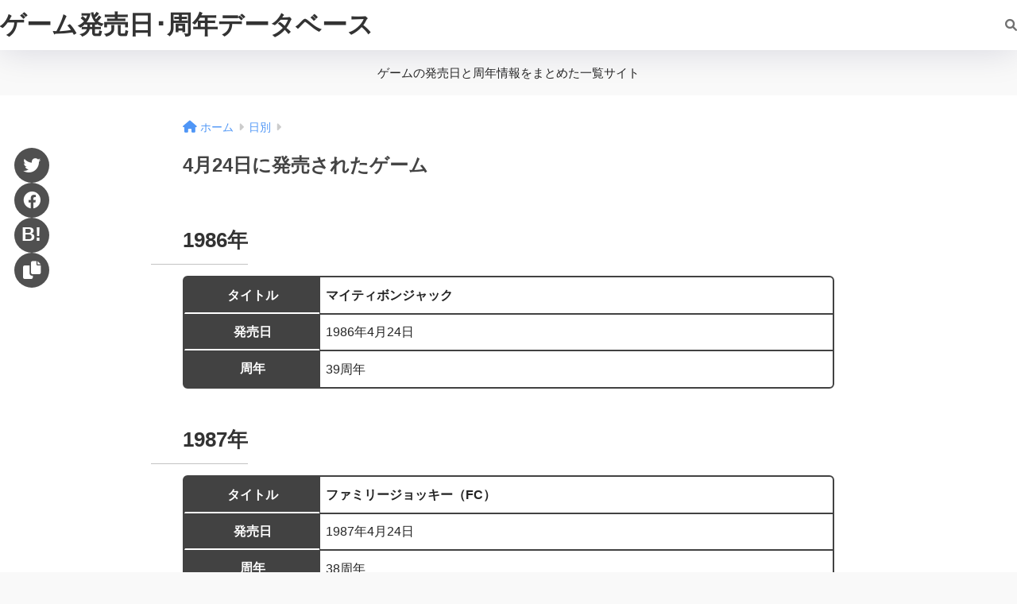

--- FILE ---
content_type: text/html; charset=UTF-8
request_url: https://game-release-date.com/day0424/
body_size: 68184
content:

<!DOCTYPE html>
<html lang="ja">
<head>
  <meta charset="utf-8">
  <meta http-equiv="X-UA-Compatible" content="IE=edge">
  <meta name="HandheldFriendly" content="True">
  <meta name="MobileOptimized" content="320">
  <meta name="viewport" content="width=device-width, initial-scale=1, viewport-fit=cover"/>
  <meta name="msapplication-TileColor" content="#424242">
  <meta name="theme-color" content="#424242">
  <link rel="pingback" href="https://game-release-date.com/xmlrpc.php">
  <title>4月24日に発売されたゲーム | ゲーム発売日･周年データベース</title>
<meta name='robots' content='max-image-preview:large' />
<link rel='dns-prefetch' href='//use.fontawesome.com' />
<link rel="alternate" type="application/rss+xml" title="ゲーム発売日･周年データベース &raquo; フィード" href="https://game-release-date.com/feed/" />
<link rel="alternate" type="application/rss+xml" title="ゲーム発売日･周年データベース &raquo; コメントフィード" href="https://game-release-date.com/comments/feed/" />
<link rel="alternate" title="oEmbed (JSON)" type="application/json+oembed" href="https://game-release-date.com/wp-json/oembed/1.0/embed?url=https%3A%2F%2Fgame-release-date.com%2Fday0424%2F" />
<link rel="alternate" title="oEmbed (XML)" type="text/xml+oembed" href="https://game-release-date.com/wp-json/oembed/1.0/embed?url=https%3A%2F%2Fgame-release-date.com%2Fday0424%2F&#038;format=xml" />
<style id='wp-img-auto-sizes-contain-inline-css' type='text/css'>
img:is([sizes=auto i],[sizes^="auto," i]){contain-intrinsic-size:3000px 1500px}
/*# sourceURL=wp-img-auto-sizes-contain-inline-css */
</style>
<style id='sng-stylesheet-inline-css' type='text/css'>
body{margin:0;background-color:#eaedf2;color:#252525;font-family:sans-serif;line-height:1.83;word-break:normal;overflow-wrap:break-word;-webkit-font-smoothing:antialiased;-moz-osx-font-smoothing:grayscale;-webkit-text-size-adjust:none}.dfont{font-family:var(--wp--preset--font-family--dfont)}*{box-sizing:border-box}a:active,a:hover{outline:0}p{word-wrap:break-word}h1{margin:.67em 0;font-size:2em}.strong{font-weight:700}.em{font-style:italic}hr{box-sizing:content-box;height:0}pre{margin:0;white-space:pre-wrap}code,pre{font-family:Menlo,Consolas,monaco,monospace,"ＭＳ ゴシック",sans-serif;font-size:1em}dl,ol,ul{margin:1em 0}dd{margin:0}ol,ul{list-style-type:none;padding:0}nav ol,nav ul{list-style:none;list-style-image:none}img{max-width:100%;height:auto;border:0;vertical-align:middle}iframe{max-width:100%}figure{margin:0}.entry-content img.alignleft{display:inline;float:left;margin:.5em 1.2em .5em 0}.entry-content img.alignright{display:inline;float:right;margin:.5em 0 .5em 1em}fieldset{margin:0 2px;padding:.35em .625em .75em;border:1px solid silver}legend{padding:0;border:0}button,input,select,textarea{margin:0;font-family:inherit;font-size:100%}button,input{line-height:normal}button,html input[type=button],input[type=reset],input[type=submit]{cursor:pointer;-webkit-appearance:button}input[type=checkbox],input[type=radio]{box-sizing:border-box;padding:0}input[type=search]::-webkit-search-cancel-button,input[type=search]::-webkit-search-decoration{-webkit-appearance:none}table{border-spacing:0;border-collapse:collapse}.ir{overflow:hidden;text-indent:100%;white-space:nowrap}.catpost-cards{margin-bottom:var(--wp--custom--entry--gap)}.catpost-cards--column-mobile-2,.catpost-cards--column-mobile-3,.catpost-cards--column-mobile-4{display:grid;gap:var(--wp--custom--entry--gap)}.catpost-cards--column-mobile-1{display:block}.catpost-cards--column-mobile-2{grid-template-columns:repeat(2,1fr)}.catpost-cards--column-mobile-3{grid-template-columns:repeat(3,1fr)}.catpost-cards--column-mobile-4{grid-template-columns:repeat(4,1fr)}.sidelong{display:grid;gap:var(--wp--custom--entry--gap-mobile)}.sidelong--column-mobile-1{grid-template-columns:repeat(1,1fr)}.sidelong--column-mobile-2{grid-template-columns:repeat(2,1fr)}.sidelong--column-mobile-3{grid-template-columns:repeat(3,1fr)}.sidelong--column-mobile-4{grid-template-columns:repeat(4,1fr)}.field,input[type=color],input[type=date],input[type=datetime],input[type=email],input[type=month],input[type=number],input[type=password],input[type=search],input[type=tel],input[type=text],input[type=time],input[type=url],input[type=week],select,textarea{display:block;width:100%;margin-bottom:.7em;padding:.55em;border:0;border-radius:3px;background-color:#eff1f5;box-shadow:none;color:rgba(0,0,0,.7);font-size:1em;line-height:1.5;transition:ease}textarea{max-width:100%;min-height:120px;line-height:1.5em;padding:.5em;overflow:auto}select{background:url([data-uri]);background-color:transparent;background-repeat:no-repeat;background-position:97.5% center;outline:0;-webkit-appearance:none;-moz-appearance:none;appearance:none}select::-ms-expand{display:none}.wrap{width:var(--wp--custom--wrap--width);margin:0 auto}.error404 #inner-content,.page:not(.no-bg) #inner-content,.single #inner-content{width:100%}.category:has(#entry):not(.no-bg) #inner-content{width:100%}.error404 .insidesp,.page:not(.no-bg) .insidesp,.single .insidesp{margin:0 auto;padding:0 var(--wp--custom--wrap--mobile--padding)}.category:has(#entry):not(.no-bg) .insidesp{margin:0 auto;padding:0 var(--wp--custom--wrap--mobile--padding)}.category:has(#entry):not(.no-bg) #content{margin-top:0}.category:not(.no-bg) #entry{padding-top:20px}a,body a{text-decoration:none}a:hover{text-decoration:underline;cursor:pointer}.has-sango-pastel-color,.pastel-c,body #inner-content .pastel-c{color:var(--wp--preset--color--sango-pastel)}.has-sango-pastel-background-color,.pastel-bc,body #inner-content .pastel-bc{background-color:var(--wp--preset--color--sango-pastel)}a{color:var(--wp--preset--color--sango--main)}.has-sango-main-color,.main-c,body #inner-content .main-c{color:var(--wp--preset--color--sango-main)}.has-sango-main-background-color,.main-bc,body #inner-content .main-bc{background-color:var(--wp--preset--color--sango-main)}.main-bdr,body #inner-content .main-bdr{border-color:var(--wp--preset--color--sango-main)}.accent-c,.has-sango-accent-color,body #inner-content .accent-c{color:var(--wp--preset--color--sango-accent)}.accent-bc,.has-sango-accent-background-color,body #inner-content .accent-bc{background-color:var(--wp--preset--color--sango-accent)}#footer_menu .raised,#reply-title:before,#toc_container .toc_title,.entry-content .ez-toc-title-container,.entry-content .main-c-b:before,.entry-content .main-c-before li:before,.entry-content blockquote:before,.main-c-b:before,.main-c-before li:before,.pagination a,.pagination span{color:var(--wp--preset--color--sango-main)}#submit,#toc_container .toc_title:before,.cat-name,.drawer .wp-block-search .wp-block-search__button,.entry-content .main-bc-before li:before,.ez-toc-title-container:before,.footer .wp-block-search .wp-block-search__button,.main-bc-before li:before,.pagination .current,.post-page-numbers.current,.pre_tag>span,.searchform__submit,.sidebar .wp-block-search .wp-block-search__button,.withtag_list>span{background-color:var(--wp--preset--color--sango-main)}#ez-toc-container,#toc_container,.entry-content .li-mainbdr ol,.entry-content .li-mainbdr ul,.entry-content h3,.li-mainbdr ol,.li-mainbdr ul{border-color:var(--wp--preset--color--sango-main)}.acc-bc-before li:before,.entry-content .acc-bc-before li:before,.search-title i{background:var(--wp--preset--color--sango-accent)}.entry-content .li-accentbdr ol,.entry-content .li-accentbdr ul,.li-accentbdr ol,.li-accentbdr ul{border-color:var(--wp--preset--color--sango-accent)}.entry-content .li-pastelbc ol,.entry-content .li-pastelbc ul,.li-pastelbc ol,.li-pastelbc ul,.pagination a:hover{background:var(--wp--preset--color--sango-pastel)}.is-style-sango-list-main-color li:before{background-color:var(--wp--preset--color--sango-main)}.is-style-sango-list-accent-color li:before{background-color:var(--wp--preset--color--sango-accent)}.sgb-label-main-c{background-color:var(--wp--preset--color--sango-main)}.sgb-label-accent-c{background-color:var(--wp--preset--color--sango-accent)}.h1,.h2,.h3,.h4,.h5,h1,h2,h3,h4,h5{font-weight:700}.h1 a,.h2 a,.h3 a,.h4 a,.h5 a,h1 a,h2 a,h3 a,h4 a,h5 a{text-decoration:none}.h1,h1{font-size:1.35em;line-height:1.6}.h2,h2{margin-bottom:.375em;font-size:1.3em;line-height:1.56}.h3,h3{font-size:1.2em}.h4,h4{font-size:1.1em}.h5,h5{margin-bottom:.5em;font-size:1em;line-height:1.5}.entry-content h2{margin:2.5em 0 .7em;font-size:1.4em;line-height:1.6}.entry-content h3{margin:2.6em 0 .7em;padding:10px 0 10px 10px;border-left-width:4px;border-left-style:solid;font-size:1.2em;line-height:1.5}.entry-content h4{margin:2.3em 0 .7em;font-size:1.1em}.header{position:relative;z-index:99;box-shadow:0 0 45px rgb(0 12 66 / 15%)}.entry-content a,.header a{transition:var(--wp--custom--transition--default)}#inner-header{max-width:96%;display:flex;justify-content:space-between}#drawer+#inner-header{max-width:calc(100% - 76px)}#logo{display:table;margin:0;padding:0 0 0 5px;width:100%;font-size:6vmin;text-align:center;letter-spacing:1px}#logo:before{content:"";height:62px;display:block;float:left}#logo a{display:table-cell;line-height:1.5;vertical-align:middle}#logo a:hover{opacity:.5}#logo img{display:inline-block;height:62px;width:auto;padding:10px 0 10px 0;vertical-align:middle}.desktop-nav{display:none}.mobile-nav{overflow:hidden}.mobile-nav,.mobile-nav li,.mobile-nav li a{height:40px}.mobile-nav ul{overflow-x:auto;margin:0;text-align:center;white-space:nowrap;animation:RightToLeft 2s cubic-bezier(.24,.56,.47,.91) 0s 1 normal;-webkit-overflow-scrolling:touch}.mobile-nav ul::-webkit-scrollbar{display:none;-webkit-appearance:none}@keyframes RightToLeft{0%{transform:translateX(15px)}}.mobile-nav li{display:inline-block;opacity:.8}.mobile-nav li.current-menu-item{border-bottom-width:3px;border-bottom-style:solid;opacity:1}.mobile-nav li a{display:inline-block;padding:0 9px;font-size:14px;font-weight:700;vertical-align:middle;line-height:40px}.mobile-nav li a:hover{opacity:1;text-decoration:none}#drawer__content{overflow:auto;position:fixed;left:0;top:0;z-index:9999;width:90%;max-width:330px;height:100%;padding-bottom:50px;background:#fff;transition:var(--wp--custom--transition--default);-webkit-transform:translateX(-105%);transform:translateX(-105%);-webkit-overflow-scrolling:touch}.sgb-header--sticky #drawer__content{top:0}#drawer__content .widget{margin:0 0 15px}#drawer__content .widget_search{margin:1em}#drawer__content .searchform__input{background:#efefef;box-shadow:none}.drawer__title{position:relative;padding:7px 15px;font-size:22px;font-weight:700;text-align:center;letter-spacing:2px}.drawer--unshown,.drawer-unshown{display:none}#drawer__open,.header-search{position:absolute;top:0;width:48px;padding:0;border:none;background:0 0;outline:0;font-size:23px;text-align:center;vertical-align:middle;line-height:62px}#drawer__open{left:0}.header-search{right:0}#drawer__close-cover{display:none;position:fixed;z-index:99;top:0;left:0;width:100%;height:100%;background:#000;opacity:0;transition:var(--wp--custom--transition--default)}#drawer__input:checked~#drawer__content{box-shadow:6px 0 25px rgba(0,0,0,.15);-webkit-transform:translateX(0);transform:translateX(0)}#drawer__input:checked~#drawer__close-cover{display:block;opacity:.5}.header-search__close,.header-search__input,.header-search__modal{display:none}.header-search__label{cursor:pointer}.header-search__close{position:fixed;top:0;left:0;right:0;bottom:0;z-index:99999}#container .header-search__close{display:none;margin:0}.header-search__close{cursor:pointer;background:rgba(0,0,0,.65)}.header-search__modal{position:fixed;top:50%;left:0;width:100%;padding:1em;z-index:999999}.header-search__modal .searchform{max-width:350px;margin:-70px auto 0;font-size:18px}.header-search__modal .searchform__submit{background:#eaeaea;color:#4e4e4e}.header-search__modal .searchform:before{content:"キーワードで検索";color:#fff;font-weight:700;display:block;text-align:left;font-size:16px;line-height:1.5;margin-bottom:7px}.header-search__input:checked~.header-search__close,.header-search__input:checked~.header-search__modal{display:block}#container .header-search__input:checked~.header-search__close,#container .header-search__input:checked~.header-search__modal{display:block}.header-info a{display:block;padding:10px;font-weight:700;border-top:solid 1px rgba(255,255,255,.3);text-align:center;text-decoration:none;transition:opacity var(--wp--custom--transition--default),background-size var(--wp--custom--transition--default)}.header-info.animated a{animation:fadeHeader .7s ease 0s 1 normal}.header-info a:hover{text-decoration:none;background-size:140%;opacity:.9}#content{margin-top:2em;padding-bottom:2em}.category:has(#entry):not(.no-bg) #content{margin-top:0}.page #content,.single #content{margin-top:0}#entry{margin-bottom:1.5em;background-color:#fff;box-shadow:var(--wp--custom--shadow--small)}.no-bg #entry{padding:0;box-shadow:none;background-color:transparent;overflow:visible;border-radius:0}.no-bg #entry .entry-content{padding:0}.layout-squared #entry{box-shadow:none}.parts-squared .article-footer,.parts-squared .entry-content{--wp--custom--rounded--small:0;--wp--custom--rounded--medium:0}.one-column #entry{box-shadow:none}#entry header{color:#070f15}#entry footer{margin:2em 0 0}#entry footer aside{position:relative}.article-footer p,.copyright,.entry-footer p{margin:0}.post-thumbnail{margin:15px 0 0}.post-thumbnail img{width:100%}.withspace{padding:0 15px}.sns-btn{margin:0 auto;text-align:center}.article-header .sns-btn:not(.sns-dif){margin-top:30px}.sns-btn__item{display:inline-block;position:relative}.sns-btn__item a{display:inline-block;border-radius:var(--wp--custom--rounded--medium);font-size:12px;text-align:center;text-decoration:none;vertical-align:middle;transition:var(--wp--custom--transition--default)}.sns-btn__item a:hover{box-shadow:0 10px 25px -5px rgba(0,0,0,.2);text-decoration:none}.sns-btn__item i{display:block;width:auto;height:32px;font-size:32px;line-height:32px}.sns-btn__item img{display:block;height:32px;width:32px;padding:1px}.tw .scc,.tw a{color:#3ab4ff}.fb .scc,.fb a{color:#3b8df7}.pkt .scc,.pkt a{color:#ff7b7b}.hatebu .scc,.hatebu a{color:#45b5f7}.line a{color:#59d869}.fa-hatebu:before{position:relative;top:-.1em;font-family:Quicksand,Arial,sans-serif;font-size:1.11em;font-weight:700;line-height:32px;content:"B!";white-space:nowrap}#fab{display:none}.fab-btn{display:block;position:relative;margin:-25px 15px 0 auto;width:140px;z-index:2;outline:0;cursor:pointer;border-radius:33px;font-size:19px;text-align:center;letter-spacing:1px;background-color:#fff;box-shadow:var(--wp--custom--shadow--solid);transition:var(--wp--custom--transition--default);transition-delay:0.1s}.fab-btn:hover{box-shadow:var(--wp--custom--shadow--solid-hover)}.fab-btn,.fab-btn i{height:50px;line-height:50px}.fab-btn i:after{content:"SHARE";padding-left:10px;font-family:Quicksand,Avenir,Arial;font-weight:500;color:#555}#fab:checked~.fab-btn{background:#f0f0f0;opacity:0;-webkit-transform:translate(-150px,-150px) scale3d(4,5,1);transform:translate(-150px,-150px) scale3d(4,5,1)}.nothumb .fab-btn{margin:-35px 15px 0 auto}@media only screen and (max-width:400px){.nothumb .fab-btn{margin:15px;width:auto;animation:none}.nothumb .fab-btn,.nothumb .fab-btn i{animation:none}}#fab:checked~.fab-btn i{display:none}#fab__contents{display:none;position:fixed;z-index:9999;top:0;left:0;width:100vw;height:100%;padding:10px;background:#eaedf2}#fab__contents+.sns-btn{margin-top:15px}#fab:checked~#fab__contents{display:block;animation:coverIn .7s ease 0s 1 normal}@keyframes coverIn{0%{opacity:0}50%{opacity:0}100%{opacity:1}}.fab__contents-main{position:absolute;top:50%;left:0;width:100%;padding:20px 0;background:#e9edf2;-webkit-transform:translateY(-50%);transform:translateY(-50%);border-radius:var(--wp--custom--rounded--medium)}.fab__contents_title{margin:0;font-size:30px;text-align:center}.fab__contents_img{overflow:hidden;position:relative;width:300px;height:145px;margin:10px auto;background-repeat:no-repeat;background-position:50% 50%;background-size:cover;box-shadow:0 2px 5px rgba(0,0,0,.2);color:#fff;font-weight:700}.drawer__title__close,.fab__contents__close{position:absolute;z-index:999999;top:0;right:0;padding:0 15px 10px;cursor:pointer}.drawer__title__close span,.fab__contents__close span{display:inline-block;position:relative;width:3px;height:45px;margin:0 20px 0 7px;padding:0;background:#8c9196;transition:var(--wp--custom--transition--default);-webkit-transform:rotate(45deg);transform:rotate(45deg)}.drawer__title__close span:before,.fab__contents__close span:before{display:block;position:absolute;top:50%;left:-20px;width:45px;height:3px;margin-top:-2px;background:#8c9196;content:""}#fab:checked~#fab__contents .drawer__title__close{display:inline-block}.drawer__title__close span:hover,.fab__contents__close span:hover{transform:rotate(45deg) scale(1.1)}.drawer__title__close{display:inline-block;padding:10px 3px}.drawer__title__close span{height:30px;margin:0 20px 0 7px}.drawer__title__close span:before{left:-13px;width:30px}.fab__close-cover{display:none;position:fixed;z-index:9999;top:0;left:0;padding:10px;background:rgba(0,0,0,.35);opacity:0}.footer .fab-btn{display:none}.sns-btn__item{width:17%;margin:0 .5%}.sns-btn__item a:hover{opacity:.6;box-shadow:none}.sns-btn__title{display:inline-block;position:relative;padding:0 25px;color:#cccfd7;font-size:22px;font-weight:700;line-height:1;letter-spacing:1px}.sns-btn__title:after,.sns-btn__title:before{display:inline-block;position:absolute;top:50%;width:20px;height:3px;border-radius:3px;background-color:#d8dae1;content:""}.sns-btn__title:before{left:0;-webkit-transform:rotate(50deg);transform:rotate(50deg)}.sns-btn__title:after{right:0;-webkit-transform:rotate(-50deg);transform:rotate(-50deg)}.share_txt{font-weight:700;white-space:nowrap}.sns-dif{position:relative}.sns-dif .share_txt{display:none}.sns-dif ul{margin:0;padding:14px 0 16px;background:#eaedf2;-webkit-backface-visibility:hidden;backface-visibility:hidden;overflow:hidden}.sns-dif ul li{width:auto;margin:0}.sns-dif ul li a{position:relative;width:52px;height:52px;margin:10px;padding:0;background:#fff;box-shadow:0 7px 15px -4px rgba(0,0,0,.15);transition:all .3s;transition-timing-function:cubic-bezier(0.51,0.1,0.36,1.68)}.sns-dif ul li a:hover{opacity:1;box-shadow:0 14px 20px -4px rgba(0,0,0,.25);transform:scale(1.05) translateY(-2px)}.sns-dif ul li i{font-size:30px;line-height:52px;height:52px}.sns-dif ul li .fa-line{font-size:32px}.sns-dif .sns-btn__item img{margin:11px auto 0}.sns-dif .fa-hatebu:before{top:0}.scc{position:absolute;font-size:11px;font-weight:700;top:-19px;opacity:.7;left:50%;-webkit-transform:translateX(-50%);transform:translateX(-50%)}.sns-dif .scc{top:auto;bottom:-12px;line-height:1.2}.fixed-menu{margin-bottom:54px}.fixed-menu.fixed-menu-scroll-upward{margin-bottom:0}.fixed-menu.fixed-menu-scroll-upward ul{transform:translateY(100%);transition:transform .3s ease-in}.fixed-menu.fixed-menu-scroll-upward-show ul{transform:translateY(0)}.fixed-menu ul{position:fixed;display:table;table-layout:fixed;width:100%;bottom:0;left:0;margin:0;padding-bottom:constant(safe-area-inset-bottom);padding-bottom:env(safe-area-inset-bottom);z-index:98;box-shadow:0 -1px 3px rgba(100,120,130,.25)}.fixed-menu ul li i{font-size:24px;display:block;width:auto}.fixed-menu ul li{display:table-cell;text-align:center}.fixed-menu ul li a{display:block;padding:9px 0 6px;font-size:10px;font-weight:700;white-space:nowrap;overflow:hidden}.fixed-menu a:hover,.fixed-menu__follow a{text-decoration:none}.fixed-menu__share .sns-btn__title{display:none}.fixed-menu__follow,.fixed-menu__share{position:fixed;bottom:-150px;width:100%;z-index:97;transition:var(--wp--custom--transition--default)}.fixed-menu__follow.active,.fixed-menu__share.active{bottom:54px;bottom:calc(env(safe-area-inset-bottom) + 52px)}.fixed-menu__share ul{background:#a2a7ab}.fixed-menu__share .scc{color:#e0e0e0}.fixed-menu__follow{display:table;table-layout:fixed;width:100%;background:#505050;text-align:center;box-shadow:0 -2px 10px rgba(0,0,0,.1)}.fixed-menu__follow a,.fixed-menu__follow span{display:table-cell;color:#fff;vertical-align:middle;height:54px}.fixed-menu__follow span{font-size:19px;padding:10px 3px}.fixed-menu__follow a{font-size:11px;padding:10px 0 5px}.fixed-menu__follow a i{display:block;font-size:28px}.follow-tw{background:#7dccf7}.follow-fb{background:#7c9cec}.follow-fdly{background:#8ed87a}.follow-youtube{background:#f0504f}.follow-insta{background:linear-gradient(45deg,#fad51f,#f95e5e 20%,#e83784 60%,#754ed5)}.article-header{margin-bottom:10px}.page-title,.single-title{position:relative;margin:20px 0 0;padding:0 15px;color:#444}.entry-meta{margin:15px 0 0;padding:0 15px;font-size:15px;letter-spacing:.3px;color:#a5aaaf}.entry-time.pubdate{padding:0 10px 0 0}time.pubdate:before,time.updated:before{padding-right:5px;font-family:FontAwesome;opacity:.6}time.pubdate:before{content:"\f017"}time.updated:before{content:"\f021"}.entry-content{padding:10px var(--wp--custom--wrap--mobile--padding) 0;margin-right:auto;margin-left:auto}.entry-content--2cols{padding-top:30px;padding-bottom:30px}.entry-content p{margin:0 0 1.5em}.entry-content>p{line-height:1.93}.entry-content p a{text-decoration:underline}.entry-content p a:hover{text-decoration:none}.entry-content table{width:100%;margin:1em 0;border:var(--sgb-table-border-width,2px) solid #e0e0e0}.entry-content table.tb-responsive{display:block;overflow-x:auto;width:100%;white-space:nowrap;-webkit-overflow-scrolling:touch}.entry-content table caption{margin:0 0 7px;color:#9fa6b4;font-size:.75em;letter-spacing:1px}.entry-content tr:not(:last-child){border-bottom:var(--sgb-table-border-width,2px) solid #e0e0e0}.entry-content .wp-block-table td,.entry-content .wp-block-table th{border:none}.entry-content .wp-block-table td,.entry-content td{padding:7px;border-right:var(--sgb-table-border-width,2px) solid #e0e0e0;word-break:break-all}.entry-content td:last-child,.entry-content th:last-child{border-right:0}.entry-content .wp-block-table th,.entry-content th{padding:7px;border-right:var(--sgb-table-border-width,2px) solid #e0e0e0;border-bottom:var(--sgb-table-border-width,2px) solid #e0e0e0;background:#f8f9fa}.entry-content .wp-block-table thead{border-bottom:none}.entry-content tfoot{border-top:2px dotted #c5c7ca;background:#f8f9fa}.entry-content .is-style-sango-table-scroll-hint.wp-block-table table{margin:0}.entry-content .is-style-sango-table-scroll-hint{margin:1em 0}.entry-content .is-style-sango-table-scroll-hint table td,.entry-content .is-style-sango-table-scroll-hint table th{white-space:nowrap}.entry-content .scroll-hint-icon{height:90px;top:calc(50% - 45px)}.entry-content blockquote{box-sizing:border-box;position:relative;margin:1.5em 0;padding:13px 15px 13px 50px;border:solid 2px #464646;color:#464646}.entry-content blockquote:before{display:inline-block;position:absolute;top:20px;left:15px;font-family:FontAwesome;font-size:25px;vertical-align:middle;line-height:1;content:"\f10d"}.entry-content blockquote p{margin:10px 0;padding:0;line-height:1.7}.entry-content blockquote cite{display:block;color:#888;font-size:.9em;text-align:right}.entry-content blockquote ol,.entry-content blockquote ul{border:none;padding:5px 0 5px 22px;margin:0;background:0 0}.entry-content :where(ol:not([class])),.entry-content :where(ul:not([class])){margin-bottom:1.5em;padding:1em 1em 1em 2.5em;border:solid 2px #e8e8e8;border-radius:3px}.entry-content ul{list-style-type:disc}.entry-content li{padding:5px 0}.entry-content li ol li,.entry-content li ul li{padding:0}.entry-content ol{list-style-type:decimal}.entry-content ol li ol,.entry-content ol li ul,.entry-content ul li ol,.entry-content ul li ul{margin:0;padding:.5em 0 .5em 1.3em;border:none}.entry-content dd{margin-bottom:1.5em;margin-left:0;color:#787878;font-size:.9em}.entry-content img{max-width:100%;height:auto}.entry-content .size-auto,.entry-content .size-full,.entry-content .size-large,.entry-content .size-medium,.entry-content .size-thumbnail{max-width:100%;height:auto}.entry-content .aligncenter,.entry-content img.aligncenter{clear:both;margin-right:auto;margin-left:auto}.entry-content img.aligncenter{display:block}.entry-content .gallery-caption{color:gray;font-size:.75em;margin:5px 0;text-align:center}.entry-content .wp-caption{max-width:100%;margin:0 0 1.5em;padding:8px;border:#eaedf2 2px solid}.entry-content .wp-caption.aligncenter{margin:0 auto 1em}.entry-content .wp-caption img{max-width:100%;width:100%;margin-bottom:0}.entry-content .wp-caption p.wp-caption-text{margin:10px 0 0;font-size:.85em;text-align:center}.entry-content .haiiro,.entry-content code{padding:.2em .3em;margin:0 .2em;border-radius:5px;background:#f1f2f3;color:#404040;font-size:.9em}.entry-content pre{margin:0 0 1.5em;padding:1em;border:solid 1px #eaedf2;background:#f3f6fc;color:#54687c}.entry-content pre code{padding:0;background:0 0}body .entry-content>:first-child{margin-top:.1em}.home_bottom{margin:1em 0}.home_top{margin:0 0 1em}#content.page-forfront{margin-top:0;padding:15px;background:#fff}#content.page-forfront .entry-content{padding:0!important;max-width:var(--wp--custom--wrap--max-width);margin-right:auto;margin-left:auto}.pagination,.wp-prev-next{margin:1.5em 0}.pagination{text-align:left}.pagination ul{display:block;clear:both;padding:1.5em 0 0;text-align:center}.pagination li{display:inline-block;overflow:hidden;margin:3.5px;padding:0;text-align:center}.pagination a,.pagination span,.post-page-numbers{display:inline-block;width:46px;height:46px;margin:0;border-radius:50%;background:#fff;font-size:17.5px;font-weight:700;text-decoration:none;line-height:46px}.pagination .current,.post-page-numbers.current{color:#fff;cursor:default}.page-numbers{transition:var(--wp--custom--transition--default)}.page-numbers.dots{width:auto;padding:0;background:0 0}.wp-prev-next .prev-link{float:left}.wp-prev-next .next-link{float:right}.page-links,.post-page-links{margin:2em 0;text-align:center}a.post-page-numbers{margin:0 2px;background:#eff0f1;color:#555;text-decoration:none!important}a.post-page-numbers:hover{background:#e4e5e6}#sidebar1{flex:1;min-width:0}#nav_drawer h4:first-child,#sidebar1 h4:first-child{margin-top:0}.widget{margin:0 0 var(--wp--custom--widget--gap);background:#fff;font-size:.98em}.widget a{transition:var(--wp--custom--transition--default)}.fixed-sidebar .widget,.footer .my_profile,.normal-sidebar .widget,.sgb-footer .my_profile{border-radius:var(--wp--custom--rounded--medium);overflow:hidden;box-shadow:var(--wp--custom--shadow--small)}.fixed-sidebar .widget:has(.nowidget),.normal-sidebar .widget:has(.nowidget){border-radius:none;box-shadow:none}.layout-squared .fixed-sidebar .widget,.layout-squared .footer .my_profile,.layout-squared .normal-sidebar .widget,.layout-squared .sgb-footer .my_profile{border-radius:0;box-shadow:none}.my_profile{background-color:#fff}.widget .widget{box-shadow:none;margin:0;padding:0;border:none}.footer .widget:not(.my_profile){background:0 0}.widgettitle{margin-bottom:0;padding:var(--wp--custom--widget--padding-vertical) var(--wp--custom--widget--padding-horizontal);font-size:1.2em}.archive-header{box-shadow:var(--wp--custom--shadow--medium)}.sidebar .widgettitle:before{padding-right:4px;font-family:FontAwesome}.sidebar .my_popular_posts .widgettitle:before{content:"\f201"}.sidebar .widget_archive .widgettitle:before{content:"\f017"}.sidebar .widget_recent_entries .widgettitle:before{content:"\f08d"}.sidebar .widget_tag_cloud .widgettitle:before{content:"\f02c"}.sidebar .widget_categories .widgettitle:before{content:"\f0ca"}.widget_archive select{margin-bottom:0}.widget ul{margin:0}.widget h4+*{margin-top:0;margin-bottom:0;padding:8px 10px}.widget .textwidget{padding:10px}.textwidget p{margin:.5em 0}.widget .custom-html-widget{padding:0}.widget ul li{margin:0;font-weight:700}.widget ul li ul{margin:0}.widget ul li ul li a{padding:5px 7px 5px 13px;font-size:15px;font-weight:400}.widget ul li ul li a:before{padding-right:5px;color:silver;font-family:FontAwesome;content:"\f105"}.widget ul li a{display:block;padding:7px;color:#626262;text-decoration:none}.widget ul li a:hover{background:#efefef}.widget .my_profile ul li a:hover{background:0 0}.widget.popular-posts ul li a:hover{background:0 0}.entry-count{display:inline-block;overflow:hidden;min-width:24px;height:24px;margin-left:3px;border-radius:50%;background:#f3f3f3;color:#626262;font-size:12px;font-weight:400;text-align:center;vertical-align:middle;line-height:24px}.fixed-sidebar{display:none}.normal-sidebar+.fixed-sidebar{margin:25px 0 40px}.fixed-sidebar:not(.sidefixed),.fixed-sidebar:not(.sideidled){position:-webkit-sticky;position:sticky;top:0;max-height:100vh;overflow-y:auto}.admin-bar .fixed-sidebar{top:32px}.fixed-sidebar .widget{margin-bottom:var(--wp--custom--widget--gap)}.fixed-sidebar .widget .widget{margin-bottom:0}.sidefixed{position:fixed;top:0}.sideidled{position:fixed}.widget_search{background:0 0}.searchform div{position:relative;max-width:400px}input.searchform__input{height:45px;padding-right:48px;background:#fff;outline:0;transition:var(--wp--custom--transition--default);-webkit-appearance:none;margin-bottom:0;box-shadow:var(--wp--custom--shadow--medium);border-radius:var(--wp--custom--rounded--small)}input.searchform__input:focus{box-shadow:var(--wp--custom--shadow--medium-hover)}.drawer .wp-block-search .wp-block-search__button,.footer .wp-block-search .wp-block-search__button,.searchform__submit,.sidebar .wp-block-search .wp-block-search__button{position:absolute;top:0;right:0;width:45px;height:45px;padding:0;border:none;border-bottom:solid 1px rgba(0,0,0,.1);border-radius:0 var(--wp--custom--rounded--small) var(--wp--custom--rounded--small) 0;color:#fff;font-size:20px;text-align:center;vertical-align:middle;line-height:44px}.searchform__submit i{transition:.4s ease-in-out;line-height:44px}input.searchform__input:focus+.searchform__submit i{font-size:24px}.tagcloud a{display:inline-block;margin:5px 5px 5px 0;padding:2px 8px;border-radius:15px;background:#f4f4f4;color:#666;font-size:12px!important;font-weight:700}.tagcloud a:hover{box-shadow:0 2px 5px rgba(0,0,0,.2);text-decoration:none}#wp-calendar{width:250px;margin:10px auto 0;text-align:center}.widget_media_image{background:0 0}.widget_media_image a,.widget_media_image img{display:block;padding:0}.widget.widget_recent_comments li{padding:5px 0;font-size:.85em;font-weight:400}.widget.widget_recent_comments li a{display:inline;padding:0;text-decoration:underline}.widget.widget_recent_comments li a:hover{background:0 0}.profile-background img{width:100%}.yourprofile .profile-img{position:relative;width:80px;height:80px;margin:-40px auto 0}.yourprofile .profile-img img{border:solid 3px #fff;border-radius:40px;overflow:hidden;width:80px;height:80px;object-fit:cover}.yourname{padding:0 10px;font-size:1.3em;font-weight:700;text-align:center}.profile-content{padding:0 15px;font-size:.95em}.entry-content .my_profile .profile-sns{border:none}.profile-sns{margin:0;padding:10px 10px 20px;text-align:center}.profile-sns a{transition:var(--wp--custom--transition--default)}.profile-sns li{display:inline-block;vertical-align:middle}.widget .profile-sns li a{padding:4px;color:#555;width:48px;height:48px}.widget .profile-sns li a:hover{background:0 0;opacity:.6}.profile-sns li i{display:inline-block;width:40px;height:40px;border-radius:50%;background:#6eb6fd;color:#fff;font-size:23px;text-align:center;line-height:40px}.profile-sns li .fa-twitter{background:#3ab4ff}.profile-sns li .fa-facebook,.profile-sns li .fa-facebook-f{background:#3b8df7}.profile-sns li .fa-instagram{background:#ff7b7b}.profile-sns li .fa-youtube{background:#f0504f}.profile-sns li .fa-rss{background:#72d865}.profile-sns li .fa-line{background:#70da7d}.widget-menu__title{padding:10px;font-size:1.1em;color:#fff}.widget-menu{text-align:center;display:flex;flex-wrap:wrap}.widget-menu li{width:50%;border-bottom:solid 2px #efefef;font-size:12px;vertical-align:middle;background:#fff}.widget-menu li:nth-child(even){border-left:solid 2px #efefef}.widget-menu li:last-child,.widget-menu li:nth-last-child(2){border-bottom:0}.widget-menu i{display:block;font-size:3em}#main .widget-menu{margin:0 0 1em;padding:0;border-top:0;list-style:none}#main .widget-menu li{margin-top:1px;padding:0}#main .widget-menu li:after{display:table;content:""}#main .widget-menu a{display:block;padding:1.2em .5em;font-weight:700;text-decoration:none;color:#555}#main .widget-menu a:hover{background:#efefef}@media only screen and (min-width:520px){.menu-three.widget-menu li{width:33.3%}.menu-three.widget-menu li:nth-child(3n+1){border-left:0}.menu-three.widget-menu li{border-left:solid 2px #efefef}.menu-three.widget-menu li:nth-last-child(3){border-bottom:0}}.widget .follow_btn{margin-top:0;text-align:center}.widget .follow_btn a{margin:15px 5px 10px}.widget .follow_btn a:before{width:50px;height:50px;line-height:50px}.no-widgets{margin-bottom:1.5em;padding:1.5em;border:1px solid #ccc;border-radius:var(--wp--custom--rounded--small);background-color:#fff;text-align:center}.sponsored{margin:1em 0}.entry-content .sponsored:first-child{margin-top:0}#main .h-undeline{position:relative;margin:0;padding:14px 10px;font-weight:700;text-align:center;background:#eaedf2}.recommended{margin:1.5em 0}.recommended a{display:table;width:90%;margin:5%;color:#333;font-weight:700;line-height:1.55}.recommended a div,.recommended a figure{display:table-cell;vertical-align:middle}.recommended a figure{width:90px;height:90px}.recommended figure img{width:100%;border-radius:10px;transition:all .4s}.recommended a div{width:calc(100% - 90px);padding-left:15px}.recommended a:hover{color:#888;text-decoration:none}.recommended a:hover figure img{box-shadow:var(--wp--custom--shadow--medium-hover)}.footer-meta{padding:10px 5% 20px;font-size:.95em;font-weight:700}.footer-meta_title{display:inline-block;padding-right:2px}.footer-meta ul{display:inline-block;margin:0}.footer-meta ul li{display:inline-block}.footer-meta ul li:not(:last-child):after{padding:0 0 0 4px;content:"/"}.footer-meta ul li a{color:rgba(0,0,0,.4)}.footer-meta ul li a:hover{color:#000;text-decoration:none}.meta-tag{margin-top:5px}.meta-tag a:before{padding-left:3px;content:"#"}.tags{margin:0}.like_box{padding:30px 15px}.like_inside{overflow:hidden;max-width:350px;margin:0 auto;border-radius:var(--wp--custom--rounded--small);background:#fff;box-shadow:var(--wp--custom--shadow--large)}.like_img{overflow:hidden;position:relative;width:110%;margin-left:-5%;border-radius:0 0 50% 50%/0 0 25% 25%;transition:var(--wp--custom--transition--default)}.like_img img{width:100%}.like_img:after{display:block;position:absolute;top:0;left:0;width:100%;height:100%;background:#000;opacity:.15;content:""}.like_img p{position:absolute;z-index:2;top:20%;top:calc(50% - 70px);left:0;width:100%;padding:10%;background-position:50% 50%;color:#fff;font-size:35px;text-align:center}.like_content{padding:15px 20px;font-weight:700}.like_content p{padding-bottom:10px;font-weight:700}.like_insta,.like_youtube{display:inline-block;margin:10px 0 0;padding:4.5px 7px 4px;color:#fff;font-size:12px;line-height:1.1;border-radius:4px}.like_youtube{background:#f0504f}.like_insta{background:linear-gradient(45deg,#fad51f,#f95e5e 20%,#e83784 60%,#754ed5)}.fb-like{margin-top:13px}.author-info{position:relative;padding:25px var(--wp--custom--wrap--mobile--padding)}.author-info__inner{position:relative}.author-info__inner+.author-info__inner{margin-top:20px}.author-info__inner .tb{border-radius:var(--wp--custom--rounded--medium);background:#fff;box-shadow:0 5px 20px -5px rgba(105,115,131,.35)}.author-info__inner .tb-left{padding:20px 15px 5px}.author_label span{display:inline-block;position:relative;min-width:120px;max-width:100%;margin:0 0 15px;padding:6px 12px;border-radius:20px;background:#eaedf2;color:#555;font-size:16px;font-weight:700}.author_label span:before{position:absolute;top:100%;left:33px;border:13px solid transparent;border-top:solid 10px #eaedf2;content:""}.author_img{display:inline-block;width:90px;height:90px;margin:0;vertical-align:middle}.author_img img{border:solid 3px #dfe2e8;border-radius:50%;width:100%;height:100%;object-fit:cover}.author-info__inner .tb-left .aut{display:inline-block;width:calc(100% - 95px);margin:0;padding-left:10px;vertical-align:middle;line-height:1.3}.author-info__inner .tb-left dt{font-size:19px;font-weight:700}.author-info__inner .tb-left dd{padding-top:4px;color:#686868;font-size:15px;font-weight:700}.author-info__inner .tb-right{padding:15px;font-size:.95em;line-height:1.7}.follow_btn{margin-top:15px}.follow_btn a{display:inline-block;margin:15px 10px 0 0;color:#919191;text-align:center;font-size:11px}.follow_btn a:hover{text-decoration:none;transform:translateY(-4px)}.follow_btn a:before{display:block;width:60px;height:60px;margin:0 auto;border-radius:var(--wp--custom--rounded--medium);color:#fff;font-family:FontAwesome;font-size:35px;text-align:center;line-height:60px}.fa5 .follow_btn a:before{font-family:"Font Awesome 5 Brands"}.follow_btn .Twitter:before{background:#3ab4ff;content:"\f099"}.follow_btn .Facebook:before{background:#4f96f6;content:"\f09a"}.follow_btn .Instagram:before,.profile-sns li .fa-instagram{background-repeat:no-repeat;background-size:cover;background:#ff7b7b;content:"\f16d"}.follow_btn .YouTube:before{background:#f0504f;content:"\f16a"}.fa5 .follow_btn .YouTube:before{content:"\f167"}.follow_btn .Feedly:before{background:#72d865;content:"\f09e"}.follow_btn .Website:before{background:#ffb35d;content:"\f0ac"}.follow_btn .LINE:before{background:#59d869;content:"\f3c0"}.fa4 .follow_btn .LINE:before{content:"\f075"}.fa5 .follow_btn .Feedly:before,.fa5 .follow_btn .Website:before{font-family:"Font Awesome 5 Free";font-weight:900}.cta{padding:25px 15px;font-weight:700}.cta-img{margin:15px 0;text-align:center}.cta h3{margin:0;font-size:1.5em;line-height:1.45}.cta-descr{margin:15px 0;font-size:1.1em;white-space:pre-wrap}.cta-btn{text-align:center}.cta-btn a{padding:.5em 1em;border-radius:var(--wp--custom--rounded--small);color:#fff}.related_ads{margin:1.5em 0 2em}.article-footer .textwidget{margin:1em 0 0}.prnx_box{margin-bottom:1.5em;justify-content:space-between}.prnx_box a{text-decoration:none}.prnx{display:block;margin:0 15px 20px;color:#505050}.prnx:hover{text-decoration:none}.prnx p{margin:0;padding:4px;color:rgba(0,0,0,.52);font-size:.9em;font-weight:700}.prnx.nx p{text-align:right}.prnx_tb{display:table;width:100%;background:#fff;border-radius:var(--wp--custom--rounded--medium);box-shadow:var(--wp--custom--shadow--large);transition:var(--wp--custom--transition--default)}.prnx:hover .prnx_tb{box-shadow:var(--wp--custom--shadow--large-hover)}.prnx_tb figure{display:table-cell;width:95px;padding:15px 0 15px 15px;vertical-align:middle}.prnx_tb figure img{width:100%}.prev-next__text{display:table-cell;width:calc(100% - 95px);padding:15px;font-size:.9em;vertical-align:middle;line-height:1.4}.nx .prnx_tb figure{padding:15px 15px 15px 0}#comments-title{margin:0;padding:.75em;border-top:1px solid #f8f9fa}.commentlist{list-style-type:none;margin:0;font-size:.9em}.comment{overflow:hidden;position:relative;clear:both;padding:1em}.no-comments{font-size:.95em;padding:14px}.comment .comment-author{padding:7px 0 2px;border:0}.comment .vcard{margin-left:50px}.comment .vcard cite.fn{font-weight:700;font-style:normal}.comment .vcard time{display:block;font-size:.8em;font-style:italic}.comment .vcard time a{color:#9fa6b4;text-decoration:none}.comment .vcard time a:hover{text-decoration:underline}.comment .vcard .avatar{position:absolute;left:16px;border-radius:50%}.comment:last-child{margin-bottom:0}.comment .children{margin:0}.comment[class*=depth-]{margin-top:1.1em}.comment.depth-1{margin-top:0;margin-left:0}.comment:not(.depth-1){margin-top:0;padding:13px}.comment.odd{background-color:#fff}.comment.even{background:#f8f9fa}.comment_content p{margin:.7335em 0 1.5em;line-height:1.5em}#submit,.blue-btn,.comment-reply-link{display:inline-block;position:relative;padding:0 24px;border:0;border-radius:4px;color:#fff;font-size:.9em;font-size:34px;font-weight:400;text-decoration:none;line-height:34px;cursor:pointer;-webkit-transition:background-color .14s ease-in-out;transition:background-color .14s ease-in-out}#submit:focus,#submit:hover,.blue-btn:focus,.blue-btn:hover,.comment-reply-link:focus,.comment-reply-link:hover{color:#fff;text-decoration:none}#submit:active,.blue-btn:active,.comment-reply-link:active{top:1px}.blue-btn{background-color:#009ef3}#submit:focus,#submit:hover,.blue-btn:focus,.blue-btn:hover,.comment-reply-link:focus{background-color:silver}#submit:active,.blue-btn:active,.comment-reply-link:active{background-color:silver}.comment-reply-link{float:right;margin:10px 0 10px 10px;background-color:#c1c7cc;font-size:.85em;font-weight:700}.comment-edit-link{margin:0 7px;font-size:.9em;font-style:italic;text-decoration:none}.comment-nav-next,.comment-nav-prev{padding:10px;font-weight:700}.comment-nav-prev{float:left}.comment-nav-next{float:right}.comment-respond{padding:1em 1.5em 2em;border-top:solid 1px #eaedf2}#reply-title{font-weight:700}#reply-title:before{padding-right:5px;font-family:FontAwesome;font-weight:400;content:"\f040"}.fa5 #reply-title:before{content:"\f303"}.comment-notes{color:#7b7e82;font-size:.9em}.logged-in-as{margin:0;color:#9fa6b4;font-style:italic}.logged-in-as a{color:#5c6b80}.comment-form-comment{margin:1.5em 0 .75em}.form-allowed-tags{padding:1.5em;background-color:#f8f9fa;font-size:.9em}.form-submit{text-align:right}#submit{display:inline-block;padding:2px 14px;border-radius:var(--wp--custom--rounded--small);box-shadow:var(--wp--custom--shadow--medium);font-size:1em}#comment-form-title{margin:0 0 1.1em}#allowed_tags{margin:1.5em 10px .7335em 0}.comment-form-cookies-consent{font-size:.9em;position:relative;line-height:1.6}.comment-form-cookies-consent input{position:absolute;top:5px;left:0}.comment-form-cookies-consent label{padding-left:25px;display:block}.required{color:#ee7b7b}.nocomments{margin:0 20px 1.1em}.footer{position:relative;clear:both;font-size:.95em}.inner-footer{padding-top:2em}.footer .widget-title,.ft_title{margin:0 0 .7em;padding:2px 0 2px 10px;border-left:solid 3px;font-size:1.2em}.footer .my-widget__text,.footer .widget ul li a{opacity:.75}.footer .widget .my-widget li a{opacity:1}.footer p{line-height:1.55}.footer p a{text-decoration:underline}.footer p a:hover{opacity:.7}.footer .ft_widget,.footer .my_popular_posts{margin:1.5em 0 3em;background:0 0}.footer .widget h4+*{padding:0}.footer .my-widget__img img{border:none;box-shadow:0 3px 15px rgba(0,0,0,.15)}.footer .widget ul:not([class]) li a,.footer .wp-block-categories li a,.footer .wp-block-latest-posts li a,.footer .wp-block-page-list li a{position:relative;padding:8px 0 8px 13px}.footer .widget ul:not([class]) li a:hover,.footer .wp-block-categories li a:hover,.footer .wp-block-latest-posts li a:hover,.footer .wp-block-page-list li a:hover{background:0 0;text-decoration:underline}.footer .widget .my-widget li a{padding-left:0}.footer .widget .my-widget li a:hover{text-decoration:none}.footer .widget ul:not([class]) li a:before,.footer .wp-block-categories li a:before,.footer .wp-block-latest-posts li a:before,.footer .wp-block-page-list li a:before{position:absolute;left:0;font-family:FontAwesome;content:"\f105"}.footer .widget ul li ul li a,.footer .wp-block-categories li ul li a,.footer .wp-block-latest-posts li ul li a,.footer .wp-block-page-list li ul li a{margin-left:15px}.footer .tagcloud a{background:rgba(0,0,0,.18);text-decoration:none}.footer select{background-color:#fff}#footer-menu{padding:20px 10px 10px;text-align:center}#footer-menu a{color:#fff;text-decoration:none}.footer-menu__btn{font-size:20px;transition:var(--wp--custom--transition--default)}.footer-menu__btn:hover{opacity:.7}#footer-menu nav,.footer-links{display:inline-block}#footer-menu ul{margin:.5em}#footer-menu li,.privacy-policy-link{display:inline-block;padding:0 6px;font-size:14.5px}.privacy-policy-link{padding-left:0}#footer-menu .privacy-policy-link:hover,#footer-menu li a:hover{text-decoration:underline}.copyright{margin:5px 0 0;font-size:13.5px;opacity:.7}.totop{display:none;width:54px;height:54px;text-align:center;position:fixed;right:var(--wp--custom--totop--mobile--right);bottom:var(--wp--custom--totop--mobile--bottom);border-radius:50%;opacity:0;transition:none;z-index:10;transition:var(--wp--custom--transition--default)}.totop.block{display:block}.totop.active{opacity:var(--wp--custom--totop--opacity)}.totop.active:hover{opacity:1}.fixed-menu~.totop{bottom:70px}.totop i{display:inline-block;height:54px;line-height:52px;color:#fff;vertical-align:middle}body .totop i{width:auto;height:auto}.totop:hover{opacity:1}.raised,.wp-block-sgb-btn .raised,.wp-block-sgb-btn.btn-raised a{display:inline-block;margin:.5em 0;padding:.4em 1.3em;box-shadow:var(--wp--custom--shadow--medium);text-decoration:none;vertical-align:middle;transition:var(--wp--custom--transition--default);text-decoration:none!important}.btn-raised a,.raised{color:#fff}.raised:focus,.raised:hover,.wp-block-sgb-btn .raised:focus,.wp-block-sgb-btn .raised:hover,.wp-block-sgb-btn.btn-raised a:focus,.wp-block-sgb-btn.btn-raised a:hover{box-shadow:var(--wp--custom--shadow--medium-hover);text-decoration:none;-webkit-tap-highlight-color:transparent}#breadcrumb{margin:0;padding:13px 15px;background:#f4f4f4}.archive #breadcrumb{padding:0;background:0 0}#breadcrumb ul{margin:0}#breadcrumb li{display:inline;list-style:none;color:gray;font-size:.87em}#breadcrumb li:after{padding:0 6px;color:rgba(0,0,0,.2);font-family:FontAwesome;content:"\f0da";font-size:14px}#breadcrumb li a{text-decoration:none}#breadcrumb li:first-child a:before{padding-right:5px;font-family:FontAwesome;font-size:1.1em;font-weight:400;content:"\f015"}#breadcrumb li a:hover{color:gray;text-decoration:none}#archive_header{margin:0 0 2em;padding:10px 15px;background:#fff}#archive_header h1{margin:.5em 0}#archive_header ul{margin:.1em 0}#archive_header .cat-item{display:inline-block;overflow:hidden;margin:0 5px 5px 0;padding:3px 14px;border-radius:20px;background:#eaedf2;font-size:.9em;transition:.2s ease-in-out}#archive_header .cat-item:hover{box-shadow:0 3px 7px rgba(0,0,0,.2)}#archive_header .cat-item a{color:#4c4c4c}#archive_header .cat-item a:hover{text-decoration:none}#archive_header .taxonomy-description{padding:0}.author h1 .fa-check-circle{color:#5cc5f0}.author_page_img img{border:solid 5px #eaedf2;border-radius:50%;width:90px;height:90px;object-fit:cover}.author h1,.author_page_img{display:inline-block;vertical-align:middle}.author_page_img{width:100px}.author h1{padding-left:.3em;font-size:1.5em}#header-image{min-height:150px;background-repeat:no-repeat;background-position:50% 50%;background-size:cover;animation:var(--wp--custom--animation--header)}@keyframes fadeHeader{0%{opacity:0;transform:translateY(20px)}100%{opacity:1}}.header-image__text{max-width:1080px;margin:0 auto;padding:6em 20px;color:#fff;text-align:center;line-height:1.5}.header-image__text p{margin:10px 0;white-space:pre-wrap}.header-image__headline{font-size:2em;font-weight:700}.header-image__descr{font-size:.9em}.header-image__btn{margin:20px 0 0}.header-image__btn .raised{font-size:19px;line-height:1.6;border-radius:var(--wp--custom--rounded--small)}#divheader,.post-tab{animation:fadeHeader 1s ease 0s 1 normal}.divheader__img img{width:100%}.divheader__text{padding:15px}.divheader__headline{margin:0 0 5px;font-size:1.3em;font-weight:700;line-height:1.4}.divheader__descr{margin:.5em 0;font-size:1em;white-space:pre-wrap}.divheader__btn{margin:15px 0;text-align:center}.divheader__btn .raised{font-size:18px;font-weight:700;border-radius:var(--wp--custom--rounded--small)}.divheader__btn .raised:before{content:"\f0da";font-family:FontAwesome;padding-right:8px}.nofound-title{position:relative;padding:1em .5em;background:#fff;font-size:1.1em;font-weight:700;text-align:center}.nofound-title i{color:#84c2ff;font-size:1.2em;animation:slideDown 1s ease 0s 1 normal}.widget_block:empty{display:none}.widget_block .sgb-box-simple{margin-bottom:0;margin-top:0}.widget_block .divheader,.widget_block .sgb-box-menu,.widget_block .sgb-toc-menu{margin-bottom:0!important}.widget_block>.wp-widget-group__inner-blocks{background-color:#fff}@keyframes slideDown{0%{opacity:0;transform:translateY(-30px)}100%{opacity:1}}.nofound-title:before{position:absolute;z-index:2;top:100%;left:50%;margin-left:-20px;border:20px solid transparent;border-top:20px solid #fff;content:""}.nofound-img{position:relative}.nofound-img img{width:100%}.nofound-img h2{position:absolute;top:50%;left:0;width:100%;margin:0;padding:0;color:rgba(255,255,255,.8);font-size:6em;text-align:center;-webkit-transform:translateY(-50%);transform:translateY(-50%)}.nofound-contents{padding:1em;background:#fff}.center,.ct{text-align:center}.flex{display:-webkit-flex;display:-ms-flexbox;display:-moz-box;display:flex}.flex-wrap{-webkit-flex-wrap:wrap;flex-wrap:wrap}.space-between{justify-content:space-between}.withtag_list{margin:1.5em 0}.withtag_list>span{display:inline-block;padding:2px 12px;border-radius:5px 5px 0 0;color:#fff;font-weight:700}.withtag_list ul{list-style-type:disc;margin:0;padding:.5em .5em .5em 2em;background:#f2f2f2;color:#878787}.withtag_list ul li ul{padding:.3em 0 .3em 1em}.search-title{margin:0 0 1.8em}.search-title .fa-search{width:2em;height:2em;border-radius:50%;color:#fff;text-align:center;line-height:2em}.screen-reader-text{display:none}#inner-content .ads-title{margin-bottom:.5em;color:#878787;font-size:.95em;text-align:center}.has-fa-after:after,.has-fa-before:before{font-family:FontAwesome}.fa5 #breadcrumb li:after,.fa5 #breadcrumb li:first-child a:before,.fa5 #reply-title:before,.fa5 .divheader__btn .raised:before,.fa5 .entry-content blockquote:before,.fa5 .footer .widget ul:not(.my-widget):not(.profile-sns) li a:before,.fa5 .footer .wp-block-categories li a:before,.fa5 .footer .wp-block-categories li ul li a:before,.fa5 .footer .wp-block-latest-posts li a:before,.fa5 .footer .wp-block-latest-posts li ul li a:before,.fa5 .footer .wp-block-page-list li a:before,.fa5 .footer .wp-block-page-list li ul li a:before,.fa5 .has-fa-after:after,.fa5 .has-fa-before:before,.fa5 .widget ul li ul li a:before,.fa5 time.pubdate:before,.fa5 time.updated:before{font-family:"Font Awesome 5 Free";font-weight:900}.fa5 .fab{font-weight:400}.fa4 .fa,.fa4 .fas{font-weight:400}.fa5 .fa,.fa5 .fas{font-weight:900}.drawer .wp-block-group h2,.sidebar .wp-block-group h2{margin-bottom:0;padding:var(--wp--custom--widget--padding-vertical) var(--wp--custom--widget--padding-horizontal);font-size:1.2em}body .drawer .wp-block-latest-comments,body .sidebar .wp-block-latest-comments{background-color:#fff;margin-top:0}body .drawer .wp-block-latest-comments__comment,body .sidebar .wp-block-latest-comments__comment{padding:14px;margin-bottom:0}body .drawer .wp-block-latest-comments__comment-excerpt p,body .sidebar .wp-block-latest-comments__comment-excerpt p{margin-bottom:0}body .drawer .wp-block-archives,body .drawer .wp-block-categories,body .drawer .wp-block-latest-posts,body .sidebar .wp-block-archives,body .sidebar .wp-block-categories,body .sidebar .wp-block-latest-posts{padding:8px 10px;background-color:#fff}.drawer .wp-block-search,.footer .wp-block-search,.sidebar .wp-block-search{position:relative}.drawer .wp-block-search .wp-block-search__button,.footer .wp-block-search .wp-block-search__button,.sidebar .wp-block-search .wp-block-search__button{margin-left:0;color:transparent;font-size:0;box-shadow:none}.drawer .wp-block-search .wp-block-search__button:before,.footer .wp-block-search .wp-block-search__button:before,.sidebar .wp-block-search .wp-block-search__button:before{content:"\f002";font-size:20px;color:#fff;-webkit-font-smoothing:antialiased;display:inline-block;font-style:normal;font-variant:normal;text-rendering:auto;font-weight:700;font-family:"Font Awesome 5 Free"}.drawer .wp-block-search .wp-block-search__label,.footer .wp-block-search .wp-block-search__label,.sidebar .wp-block-search .wp-block-search__label{display:none}.drawer .wp-block-search .wp-block-search__input,.footer .wp-block-search .wp-block-search__input,.sidebar .wp-block-search .wp-block-search__input{height:45px;padding-right:48px;border:none;border-bottom:solid 1px #efefef;background:#fff;outline:0;box-shadow:var(--wp--custom--shadow--medium);transition:var(--wp--custom--transition--default);-webkit-appearance:none}.layout-squared .wp-block-search .wp-block-search__input{box-shadow:none;border-radius:0}.layout-squared .wp-block-search .wp-block-search__button{border-radius:0}#archive_header{padding:20px 20px;box-shadow:var(--wp--custom--shadow--small);border-radius:var(--wp--custom--rounded--medium)}.page .footer-contents{padding-bottom:1em}.notfound{margin-bottom:var(--wp--custom--widget--gap)}@media only screen and (min-width:481px){#logo{font-size:23px}.prnx_box{display:flex}.div-text .smltext{font-size:1.1em}.home_bottom{margin:1em 2%}.home_top{margin:0 2% 1em}.post-tab{font-size:.9em}.sidelong{gap:var(--wp--custom--entry--gap)}.sidelong__article-info{width:calc(100% - 120px)}#archive_header,.category-content-top{margin:0 0 1.5em}.entry-content,.entry-meta,.page-title,.single-title{padding-right:25px;padding-left:25px}.share-abst{max-width:294px;height:180px}.fab__contents_img{width:346px}.sns-btn__item{width:14%;max-width:86px;margin:0}.sns-dif ul{max-width:100%}.sns-dif ul li{width:auto}.sns-dif ul li a{width:55px;height:55px}.sns-dif ul li i{height:55px;line-height:55px}.recommended a{width:80%;margin:5% 10%;font-size:1.05em}.rep p{font-size:1em}.cta{padding:25px}.author-info{position:relative;padding:25px}.prnx.nx,.prnx.pr{max-width:300px;width:46%}.prnx.pr{margin:0 0 var(--wp--custom--wrap--mobile--padding) 2%}.prnx.nx{margin:0 2% var(--wp--custom--wrap--mobile--padding) 0}.nofound-contents{padding:2em}.totop{right:var(--wp--custom--totop--right);bottom:var(--wp--custom--totop--bottom)}}@media only screen and (min-width:769px){#entry{border-radius:var(--wp--custom--rounded--medium);overflow:hidden}.category:has(#entry):not(.no-bg) #content{margin-top:2em}.category:not(.no-bg) #entry{padding-top:0}.layout-squared #entry{border-radius:0}.error404 #inner-content,.page:not(.no-bg) #inner-content,.single #inner-content,.wrap{width:96%}.category:has(#entry):not(.no-bg) #inner-content{width:96%}.page #content,.single #content{margin-top:2em}.category:has(#entry):not(.no-bg) #content{margin-top:2em}#logo{display:inline-block;height:62px;line-height:62px;margin:0 5px 0 0;text-align:left;width:auto}#logo:before{content:none}#logo a{display:inline;line-height:inherit;vertical-align:baseline}#logo img{vertical-align:top;padding:6px 6px 6px 0}.header--center{height:auto;padding:0}.header--center #inner-header{flex-direction:column}.header--center #logo{display:block;height:auto;margin:0;padding:10px;text-align:center;line-height:1.5}.header--center #logo img{padding:0 5px;vertical-align:middle}.mobile-nav{display:none}.desktop-nav,.desktop-nav li,.desktop-nav li a,.desktop-nav ul{display:inline-block;vertical-align:top;margin:0}.desktop-nav ul{display:inline-flex;flex-wrap:wrap}.header--center .desktop-nav ul{justify-content:center}.desktop-nav{font-weight:700}.desktop-nav li{position:relative}.desktop-nav li a{height:62px;padding:0 10px;font-size:15px;line-height:62px}.desktop-nav li i{opacity:.7;padding-right:2px}.desktop-nav .current-menu-item a{opacity:1}.desktop-nav li a:hover{text-decoration:none}.desktop-nav li:after{position:absolute;bottom:0;left:0;width:100%;height:3px;content:"";transition:transform .3s ease-in-out;transform:scale(0,1);transform-origin:left top}.desktop-nav li:hover:after{transform:scale(1,1)}.header-search__open{display:none}.header--center .desktop-nav{display:block;float:none;text-align:center}.header--center .desktop-nav .menu{width:100%}.header--center .desktop-nav li a{height:auto;padding:10px 15px 15px;font-size:15px;line-height:1.5}.desktop-nav .sub-menu{display:none;position:absolute;left:0;top:100%;width:180px;color:#fff;background-color:#545454;box-shadow:0 3px 5px rgba(0,0,0,.22);transition:var(--wp--custom--transition--default)}.desktop-nav li:hover .sub-menu{display:block}.desktop-nav .sub-menu li{display:block;border-bottom:solid 1px #7b7b7b}.desktop-nav .sub-menu li a{display:block;height:auto;line-height:1.5;padding:10px;font-size:13.5px;text-align:left;color:rgba(255,255,255,.86)}.desktop-nav .sub-menu li a:hover{background:gray}.desktop-nav .sub-menu li:hover:after{content:none}#drawer__open{display:none}#inner-header{max-width:100%}.header-image__descr{font-size:1.1em}#divheader{display:table}.divheader__img,.divheader__text{display:table-cell;width:50%;vertical-align:middle}.divheader__img img{width:100%}.divheader__text{padding:15px 30px}.divheader__btn,.divheader__descr,.divheader__headline{max-width:550px;text-align:left}.home_bottom{margin:1em 2%}.home_top{margin:0 2% 1em}.post-tab{margin-bottom:1.5em}.article-header{padding:20px 25px 10px}.page #breadcrumb,.single #breadcrumb{padding:0;background:0 0}.page-title,.single-title{margin-top:15px;padding:0}.entry-meta{padding:0}.entry-content table.tb-responsive{display:table;overflow-x:visible;width:auto;border:2px solid #e0e0e0;white-space:normal}#fab:checked~.fab-btn{opacity:0;-webkit-transform:translate(-50px,-50px) scale3d(3,3,1);transform:translate(-50px,-50px) scale3d(3,3,1)}#fab__contents{top:50%;left:50%;width:440px;height:auto;padding:30px 10px;-webkit-transform:translate(-50%,-50%);transform:translate(-50%,-50%)}#fab:checked~.fab__close-cover{display:block;width:100%;height:100%;opacity:1;transition:.5s ease-in-out}.drawer__title__close,.fab__contents__close{padding:20px 15px}#inner-content{display:flex}.insidesp,.sidebar{min-height:100%}.error404 .insidesp,.page:not(.no-bg) .insidesp,.single .insidesp{padding:0}.category:has(#entry):not(.no-bg) .insidesp{padding:0}.footer-contents{padding:0 25px}.footer-meta{padding:10px 0;text-align:right}.sns-dif+.like_box{padding-top:12px;background:#eaedf2}.page .footer-contents{padding-bottom:2em}.recommended a figure{width:110px;height:110px}.recommended a div{width:calc(100% - 110px);height:calc(100% - 110px)}.cta{margin:25px 0;padding:25px 20px}.related_ads{margin:2.5em 0}.prnx.pr{margin:15px 0}.prnx.nx{margin:15px 0}.inner-footer{width:90%;display:grid;grid-template-columns:1fr 1fr 1fr;gap:var(--wp--custom--footer--column-gap)}.fblock{padding:0}.notfound{border-radius:var(--wp--custom--rounded--medium);overflow:hidden;box-shadow:var(--wp--custom--shadow--medium)}.fixed-sidebar{display:block}#content.one-column{margin-top:0;background:#fff}.one-column #inner-content{width:100%}#main{width:calc(100% - var(--wp--custom--wrap--side));padding-right:var(--wp--custom--wrap--gap)}.page-forfront #main{width:100%;padding-right:0}.one-column #main{max-width:var(--wp--custom--wrap--default-width);width:100%;margin:0 auto;padding-right:0}.one-column .author-info,.one-column .prnx_box{margin:0 25px}#content.page-forfront{margin-top:0;padding:30px}}@media only screen and (min-width:1030px){.error404 #inner-content,.maximg,.page:not(.no-bg) #inner-content,.single #inner-content,.wrap{width:var(--wp--custom--wrap--width)}.category:has(#entry):not(.no-bg) #inner-content{width:var(--wp--custom--wrap--width)}.maximg{margin:30px auto 45px}.home_bottom{margin:1em 0 1em 0}.home_top{margin:0 0 1em 0}.post-tab{display:table;table-layout:fixed;margin:0 0 1.5em 0;width:100%}.post-tab>div{display:table-cell;width:auto;float:none;padding:.9em .2em;border-right:solid 1px #eaeaea}.post-tab>div:last-of-type{border-right:none}.post-tab .tab3,.post-tab .tab4{border-top:none}#archive_header,.category-content-top{margin:0 0 1.5em 0}h1{font-size:1.5em}.article-header{padding:25px 40px 10px}.entry-content{padding-left:40px;padding-right:40px}.footer-contents{padding:0 40px}.author-info{padding:30px 40px}.tb{display:table;width:100%}.tb-left,.tb-right{display:table-cell;vertical-align:middle}.author-info__inner .tb-left{width:220px;border-right:2px #eaedf2 dashed;text-align:center}.author-info__inner .tb-right{width:calc(100% - 220px);padding:20px}.author_img{display:inline-block}.author-info__inner .tb-left .aut{display:block;width:100%;padding:15px 0}.author_label span{z-index:2;margin-bottom:20px;font-size:14px}.author_label span:before{z-index:-1;top:calc(100% - 15px);left:50px;border:15px solid transparent;border-top:solid 30px #eaedf2;transform:rotate(-40deg)}.follow_btn{margin:0 8px 5px 0}.follow_btn a{transition:var(--wp--custom--transition--default)}.follow_btn a:before{width:50px;height:50px;font-size:33px;line-height:50px}.cta{padding:30px 25px}.cta h3{text-align:center}.recommended{display:grid;grid-template-columns:repeat(2,1fr);gap:2em}.recommended a{font-size:.95em;margin:0;width:100%}.recommended a:nth-child(even){margin-right:0}.recommended a figure{width:90px;height:90px;vertical-align:top}.recommended a div{width:calc(100% - 110px);height:calc(100% - 110px);padding-left:10px}.one-column .author-info,.one-column .prnx_box{margin:0 40px}.comment-respond{padding:10px 40px 30px}.inner-footer{width:var(--wp--custom--wrap--width)}.fblock.last{margin-right:0}}@media only screen and (min-width:1240px){.error404 #inner-content,.inner-footer,.maximg,.page:not(.no-bg) #inner-content,.single #inner-content,.wrap{width:var(--wp--custom--wrap--content-width)}.category:has(#entry):not(.no-bg) #inner-content{width:var(--wp--custom--wrap--content-width)}}
/*# sourceURL=sng-stylesheet-inline-css */
</style>
<style id='sng-option-inline-css' type='text/css'>
@charset "UTF-8";.rate-title{padding:5px;margin-top:1em;font-weight:700;font-size:1.25em;text-align:center}.rate-title:before{content:"\f02e";padding-right:5px}.rate-box{margin-bottom:1em;font-size:15px;border:solid 2px #e6e6e6}.rateline{padding:7px 4px 7px 10px}.rate-box .rateline:nth-child(even){background:#f3f3f3}.rate-thing{display:inline-block;padding-right:10px;width:calc(100% - 125px);max-width:250px;font-weight:700;vertical-align:middle}.rate-star{display:inline-block;margin:0;width:125px;color:rgba(0,0,0,.15);vertical-align:middle}.fa5 .rate-star{font-size:.95em}.rate-star .fa,.rate-star .fa-star-half-alt{color:#ffb500}.rate-box .rateline.end-rate{background:#e8f4ff}#inner-content .hh{margin:2.5em 0 1em;padding:0;border:0;background:0 0;box-shadow:none;font-weight:700}#inner-content p.hh{font-size:1.1em}#inner-content .hh:after,#inner-content .hh:before{top:auto;right:auto;bottom:auto;left:auto;border:0;background:0 0;box-shadow:none;content:none}#inner-content .hh.hha,#inner-content .hh.hhq,#inner-footer .hh.hha,#inner-footer .hh.hhq{position:relative;margin:0;padding:0 0 0 55px;font-size:18px}#inner-content .hh.hha+*,#inner-content .hh.hhq+*{margin-top:1.5em}#inner-content .hh.hha:before,#inner-content .hh.hhq:before{content:"Q";position:absolute;left:0;top:-6px;display:inline-block;width:45px;height:45px;line-height:45px;vertical-align:middle;text-align:center;font-family:Arial,sans-serif;font-size:21px;background:#75bbff;color:#fff;border-radius:50%}#inner-content .hh.hhq+.hh.hha,#inner-footer .hh.hhq+.hh.hha{margin-top:2em;font-size:17px}#inner-content .hh.hha:before,#inner-footer .hh.hha:before{content:"A";background:#ff8d8d}#inner-content .btn,#inner-footer .btn{margin:.5em .5em .5em 0;text-decoration:none}#inner-content a.btn:hover,#inner-footer a.btn:hover{text-decoration:none}.btn,.btn-wrap a{border-radius:var(--wp--custom--rounded--small)}.btn-normal a,.btn.normal{font-size:18px;line-height:1.7;padding:.4em 1.3em;text-decoration:none;vertical-align:middle;transition:var(--wp--custom--transition--default);border-radius:var(--wp--custom--rounded--medium);display:inline-block;font-weight:700;color:#fff;background-color:var(--wp--custom--preset--sango-main)}.btn-cubic1 a,.btn-cubic2 a,.btn-cubic3 a,.btn-normal a{background-color:var(--sgb--btn--bg-color)}.btntext{display:inline-block;padding:3px 15px}.btntext:hover{background:#efefef}.sng-box p{margin:0;padding:0}.sng-box .say{margin-bottom:0}.sng-box .faceicon{padding-right:20px}#inner-content .sng-box>:first-child{margin-top:0}.orange{color:#ffb36b}.green{color:#75c375}.blue{color:#009ef3}.red{color:#ee7b7b}.silver{color:silver}.keiko_blue{background:linear-gradient(transparent 50%,rgba(107,182,255,.24) 50%)}.keiko_yellow{background:linear-gradient(transparent 50%,rgba(255,252,107,.69) 50%)}.keiko_green{background:linear-gradient(transparent 50%,rgba(151,232,154,.69) 50%)}.keiko_red{background:linear-gradient(transparent 50%,rgba(255,88,88,.24) 50%)}.labeltext{display:inline-block;margin-right:5px;padding:5px;color:#fff;font-size:.9em;font-weight:700;line-height:1}.entry-content img.img_so_small{max-width:250px}.entry-content img.img_small{max-width:100%;width:350px}img.img_border{border:solid 3px #eaedf2}.shadow,.wp-block-sgb-btn .shadow{box-shadow:var(--wp--custom--shadow--medium)}.bigshadow,.wp-block-sgb-btn .bigshadow{box-shadow:var(--wp--custom--shadow--large)}.smallspace{margin:1em 0!important}.nospace{margin:0!important}.entry-content .quote_silver{padding:35px 1.5em;border:none;background:#f5f5f5}.entry-content .quote_silver:before{top:10px;left:15px;color:#dadada}.entry-content .quote_silver:after{position:absolute;right:15px;bottom:10px;color:#dadada;font-family:FontAwesome;font-size:25px;line-height:1;content:"\f10e"}.entry-content hr{margin:3em 0;border:solid 3px #dadada;border-width:2px 0 0 0}.entry-content hr.dotted{border-top:dotted 2px #dadada}.table{display:table}.tbcell{display:table-cell;vertical-align:middle}.tbcell img{width:100%}.sng-link-time{display:block;margin-bottom:5px;font-size:13.5px;color:#b5b5b5}.sng-link-time i{margin-right:3px}.linkto{max-width:550px;width:100%;margin:1em 0 1.5em;padding:10px;border:solid 2px #eaedf2;border-radius:3px;background:#fff;color:#555;font-weight:700;text-decoration:none!important}.linkto:hover{background:#eaedf2;text-decoration:none}.linkto img{box-shadow:0 3px 6px rgba(0,0,0,.25);transition:.3s}.linkto:hover img{box-shadow:0 4px 8px rgba(0,0,0,.35)}.linkto .tbimg{width:100px}.linkto figure{width:110px;padding-right:10px}.linkto .tbtext{padding-left:10px;line-height:1.5;text-align:left}.sidebar .textwidget .linkto{border:none;margin:0}.sidebar .textwidget .linkto:last-child{padding-bottom:1em}.reference{display:table;max-width:450px;width:100%;margin:1em 0 1.5em;padding:13px 10px 13px 0;border-radius:var(--wp--custom--rounded--small);background:#f5f5f5;box-shadow:var(--wp--custom--shadow--solid);color:#555;font-weight:700;text-decoration:none!important}.reference:hover{box-shadow:var(--wp--custom--shadow--solid-hover);color:#888;text-decoration:none}.reference .refttl{width:70px;margin:10px;border-right:solid 2px #dadada;text-align:center;line-height:1.5}.reference .refttl:before{display:block;color:#ffb36b;font-family:FontAwesome;font-size:1.5em;content:"\f02e"}.reference .refcite{width:200px;width:calc(100% - 70px);padding-left:10px;font-size:.95em;line-height:1.5}.reference .refcite span{display:block;color:#ababab;font-size:.9em}.memo{margin-bottom:1.5em;padding:1em;background:#fff9e5;color:#545454}.memo_ttl{margin-bottom:5px;color:#ffb36b;font-size:1.2em;font-weight:700}.memo_ttl:before{display:inline-block;width:30px;height:30px;line-height:30px;margin:0 3px 0 0;border-radius:50%;background:#ffb36b;color:#fff;font-family:FontAwesome;font-weight:400;text-align:center;vertical-align:middle;content:"\f040"}.fa5 .memo_ttl:before{content:"\f303";font-size:17px}.memo p{margin:0 0 5px}.memo.alert{background:#ffebeb}.memo.alert .memo_ttl{color:#ff8376}.memo.alert .memo_ttl:before{background:#ff8376;content:"\f12a"}.pre_tag{margin:1em 0 1.5em}.pre_tag>span{display:inline-block;padding:2px 10px;border-radius:10px 10px 0 0;color:#fff;font-size:.9em}.pre_tag p{margin:0}#ez-toc-container,#toc_container{position:relative;width:100%!important;margin:2.5em 0;padding:20px 15px;font-size:.95em;background:#f9f9f9;border-radius:var(--wp--custom--rounded--small);box-shadow:var(--wp--custom--shadow--solid)}#toc_container .toc_title,.entry-content .ez-toc-title-container{display:inline-block;position:relative;margin:0;padding:5px 0 5px 58px;font-size:23px;font-weight:700}#toc_container .toc_title:before,.entry-content .ez-toc-title-container:before{display:inline-block;position:absolute;top:0;left:0;width:50px;height:50px;border-radius:50%;color:#fff;font-family:FontAwesome;font-size:20px;font-weight:400;text-align:center;line-height:50px;content:"\f0ca"}.toc_toggle{display:inline-block;vertical-align:middle;width:75px;height:25px;margin-left:10px;border-radius:5px;background:#cbcbcb;color:#fff;font-size:14px;text-align:center;line-height:25px}#toc_container .toc_toggle a{color:#fff;text-decoration:none}#ez-toc-container ul,#toc_container ul{list-style-type:disc;padding:0;border:none}#ez-toc-container .ez-toc-list,#toc_container .toc_list{margin-bottom:0;margin-left:18px;color:#585858}#toc_container .toc_list li,.ez-toc-list li{font-weight:700}#toc_container .toc_list li a,.ez-toc-list li a{color:#555}.toc_list a{text-decoration:none}#ez-toc-container .ez-toc-list li ul,#toc_container .toc_list li ul{margin:5px;padding-left:15px}#toc_container .toc_list li ul li,.ez-toc-list li ul li{margin:0;font-size:.95em;font-weight:400}.toc_number{padding-right:2px;font-family:Quicksand,sans-serif;font-size:1.1em;font-weight:700}#ez-toc-container p{margin:0}.ez-toc-list .active{background:#efefef}.list-raw ol,.list-raw ul,.memo ol,.memo ul,.sc ol,.sc ul,.sng-box ol,.sng-box ul{margin:5px 0;padding:0 0 0 1.4em;border:none;box-shadow:none;background:0 0}.amazonjs_info ul{border:none}.alert .li-check li:before,.alert .li-chevron li:before,.alert .li-niku li:before,.alert .li-yubi li:before,.li-check li li:before,.li-chevron li li:before,.li-niku li li:before,.li-yubi li li:before,.memo .li-check li:before,.memo .li-chevron li:before,.memo .li-niku li:before,.memo .li-yubi li:before,.sng-box .li-check li:before,.sng-box .li-chevron li:before,.sng-box .li-niku li:before,.sng-box .li-yubi li:before,blockquote .li-check li:before,blockquote .li-chevron li:before,blockquote .li-niku li:before,blockquote .li-yubi li:before{left:0}.alert .ol-circle ol,.memo .ol-circle ol,.sng-box .ol-circle ol,blockquote .ol-circle ol{padding-left:0}@media only screen and (min-width:481px){.rate-box{max-width:580px;margin:0 auto 1em;font-size:17px}.rateline{padding:10px 10px 10px 20px}.rate-thing{max-width:380px;width:calc(100% - 144px)}.rate-star{width:144px}#inner-content p.hh{font-size:1.3em}#ez-toc-container,#toc_container{padding:20px 25px}.fixed-sidebar .toc_widget_list a{font-size:.9em;padding:4px 5px 4px 7px}}#inner-content .small,.small{font-size:.75em}#inner-content .big,.big{font-size:1.3em}#inner-content .sobig,.sobig{font-size:2.3em}.noborder{border:none}
/*# sourceURL=sng-option-inline-css */
</style>
<style id='sango_theme_gutenberg-style-inline-css' type='text/css'>
@charset "UTF-8";
.entry-content .wp-block-embed{margin:1.5em 0;overflow:hidden}.entry-content hr.wp-block-separator{border-color:#8f98a1;margin:2em auto;max-width:100px}.entry-content hr.is-style-dots,.entry-content hr.is-style-wide{max-width:none}.entry-content hr.is-style-wide{border:none;border-top:1px solid #8f98a1}.entry-content .blocks-gallery-caption,.entry-content .wp-block-embed figcaption,.entry-content .wp-block-table figcaption{color:#78828e;font-size:.9em;margin-bottom:1em;text-align:center;width:100%}.entry-content .wp-element-caption{color:#78828e;font-size:.9em}.entry-content .wp-block-table table{margin-bottom:.5em}.entry-content .blocks-gallery-grid,.entry-content .wp-block-gallery{border:none;margin:0;padding:0}.entry-content .wp-block-gallery{margin:1.5em 0}.entry-content .wp-block-cover{margin:2.5em 0}.entry-content .wp-block-quote.is-large,.entry-content .wp-block-quote.is-style-large{border:none;border-left:3px solid #464646}.entry-content .wp-block-quote.is-large:before,.entry-content .wp-block-quote.is-style-large:before{content:none}.entry-content .wp-block-pullquote{border-bottom:4px solid #555d66;border-top:4px solid #555d66;margin:1.5em 0}.entry-content .wp-block-pullquote blockquote{border:none;margin:1em;padding:0}.entry-content .wp-block-pullquote blockquote:before{content:none}.entry-content .wp-block-pullquote cite{color:inherit;font-size:13px;font-style:normal;text-align:center}.entry-content pre.wp-block-verse{background:transparent;border:none;color:#333;font-size:17px;font-style:italic;padding:0}.entry-content .wp-block-preformatted{font-size:14px}.has-sango-black-color{color:#333}.has-sango-gray-color{color:gray}.has-sango-silver-color{color:#f5f5f5}.has-sango-black-background-color{background-color:#333}.has-sango-gray-background-color{background-color:gray}.has-sango-silver-background-color{background-color:#f5f5f5}.wp-block-embed-youtube .wp-block-embed__wrapper{height:0;padding-bottom:56.25%;padding-top:25px;position:relative}.wp-block-embed-youtube .wp-block-embed__wrapper iframe{height:100%;left:0;position:absolute;top:0;width:100%}.wp-block-code{overflow-x:scroll;white-space:pre}.wp-block-code code{font-family:Menlo,Consolas,monaco,"monospace",ＭＳ ゴシック,sans-serif}.font-smaller{font-size:.92em}.font-small{font-size:.85em}.font-larger{font-size:1.1em}.font-large{font-size:1.2em}.widget_block{background-color:transparent}.widget_block .wp-block-image:last-child{margin-bottom:0}:root{--sgb-scroll-bar-width:0px}html .page-forfront .alignfull,html .sgb-content-block .alignfull{margin-left:calc(50% - 50vw + var(--sgb-scroll-bar-width, 0px)/2)!important;max-width:calc(100vw - var(--sgb-scroll-bar-width, 0px))!important;width:calc(100vw - var(--sgb-scroll-bar-width, 0px))!important}.editor-styles-wrapper #breadcrumb li:after,.editor-styles-wrapper #breadcrumb li:first-child a:before,.editor-styles-wrapper #reply-title:before,.editor-styles-wrapper .divheader__btn .raised:before,.editor-styles-wrapper .entry-content blockquote:before,.editor-styles-wrapper .footer .widget ul:not(.my-widget) li a:before,.editor-styles-wrapper .has-fa-after:after,.editor-styles-wrapper .has-fa-before:before,.editor-styles-wrapper .widget ul li ul li a:before,.editor-styles-wrapper time.pubdate:before,.editor-styles-wrapper time.updated:before,.fa5 #breadcrumb li:after,.fa5 #breadcrumb li:first-child a:before,.fa5 #reply-title:before,.fa5 .divheader__btn .raised:before,.fa5 .entry-content blockquote:before,.fa5 .footer .widget ul:not(.my-widget) li a:before,.fa5 .has-fa-after:after,.fa5 .has-fa-before:before,.fa5 .widget ul li ul li a:before,.fa5 time.pubdate:before,.fa5 time.updated:before{font-family:Font Awesome\ 5 Free;font-weight:900}.sng-shadow-1{box-shadow:0 2px 4px rgba(0,0,0,.15)}.sng-shadow-2{box-shadow:0 4px 8px -2px rgba(0,0,0,.18)}.sng-shadow-3{box-shadow:0 15px 25px -10px rgba(0,0,0,.2)}.sng-shadow-4{box-shadow:0 20px 40px -20px rgba(0,0,0,.25)}.sng-shadow-5{box-shadow:0 30px 50px -20px rgba(0,0,0,.3)}.hljs{word-wrap:break-word;display:block;white-space:pre-wrap}.hljs .bold{background:linear-gradient(transparent 60%,#ffe1b8 0);font-weight:400}.post-content pre.hljs{border-bottom:1px solid #dadada;line-height:2.3;margin:0;overflow-x:hidden;overflow-y:hidden;padding:20px 5px 10px}.hljs,.hljs-subst,.hljs-tag{color:#39464e}.hljs-emphasis,.hljs-strong{color:#a8a8a2}.hljs-bullet,.hljs-link,.hljs-literal,.hljs-number,.hljs-quote,.hljs-regexp{color:#ed5c65}.hljs-code,.hljs-section,.hljs-selector-class,.hljs-title{color:#f18c16}.hljs-strong{font-weight:700}.hljs-emphasis,.itly{font-style:italic}.hljs-keyword,.hljs-name,.hljs-selector-tag{color:#2795ee}.hljs-attr{color:#f18c16}.hljs-attribute,.hljs-symbol{color:#39464e}.hljs-class .hljs-title,.hljs-params{color:#6c6c6a}.hljs-addition,.hljs-built_in,.hljs-builtin-name,.hljs-selector-attr,.hljs-selector-id,.hljs-selector-pseudo,.hljs-string,.hljs-template-variable,.hljs-type,.hljs-variable{color:#249d7f}.hljs-comment,.hljs-deletion{color:#afafaf;font-size:.85em}.hljs-meta{color:#717171}@media only screen and (min-width:481px){.home #main .my_content_block{margin:0 2%}}@media only screen and (min-width:1030px){.home #main .my_content_block{margin-left:0;margin-right:6%}}.my_content_block>div>.wp-block-sgb-headings{margin-top:0}.is-style-sango-table-scroll-hint .scroll-hint-icon-wrap{z-index:10}.widget .wp-block-archives-list,.widget .wp-block-categories-list,.widget .wp-block-latest-posts__list{margin-top:0}
.wp-block-button.btn-sango{cursor:pointer;display:table;padding:0;transition:.2s}.wp-block-button.btn-sango .wp-block-button__link{background:none;border-radius:0;display:block;font-size:1em;margin:0;padding:.3em 1em}.wp-block-button.btn-sango .wp-block-button__link:focus,.wp-block-button.btn-sango .wp-block-button__link:hover{box-shadow:none;text-decoration:none}.flat1 .wp-block-button__link{color:#00bcd4}.flat1:hover{background:#00bcd4;color:#fff}.flat1:hover .wp-block-button__link{color:#fff}.flat2 .wp-block-button__link{color:#67c5ff}.flat2:hover{background:#67c5ff;color:#fff}.flat2:hover .wp-block-button__link{color:#fff}.flat3 .wp-block-button__link,.flat4 .wp-block-button__link{color:#67c5ff}.flat3:hover,.flat4:hover{color:#fff}.flat3:hover .wp-block-button__link,.flat4:hover .wp-block-button__link,.flat5 .wp-block-button__link{color:#67c5ff}.flat5:hover{color:#fff}.flat5:hover .wp-block-button__link{background:#cbedff;color:#fff}.flat6 .wp-block-button__link{color:#668ad8}.flat6:hover{background:#668ad8;color:#fff}.flat6:hover .wp-block-button__link{color:#fff}.flat7 .wp-block-button__link{color:#67c5ff}.flat7:hover{color:#fff}.flat7:hover .wp-block-button__link{color:#67c5ff}.flat8 .wp-block-button__link{color:#00bcd4}.flat8:hover{color:#fff}.flat8:hover .wp-block-button__link{color:#00bcd4}.flat10 .wp-block-button__link{color:#ffa000}.flat10:hover,.flat10:hover .wp-block-button__link{color:#fff}.flat11 .wp-block-button__link{color:#668ad8}.flat11:hover{color:#fff}.flat11:hover .wp-block-button__link{color:#668ad8}.cubic1 .wp-block-button__link,.cubic1:hover,.cubic1:hover .wp-block-button__link,.cubic2 .wp-block-button__link,.cubic2:hover,.cubic2:hover .wp-block-button__link,.cubic3 .wp-block-button__link,.cubic3:hover,.cubic3:hover .wp-block-button__link,.grad1 .wp-block-button__link,.grad1:hover,.grad1:hover .wp-block-button__link,.grad2 .wp-block-button__link,.grad2:hover,.grad2:hover .wp-block-button__link,.grad3 .wp-block-button__link,.grad3:hover,.grad3:hover .wp-block-button__link,.grad4 .wp-block-button__link,.grad4:hover,.grad4:hover .wp-block-button__link{color:#fff}.emboss .wp-block-button__link{color:rgba(0,0,0,.4);font-weight:700;text-shadow:1.5px 1.5px 1.5px hsla(0,0%,100%,.5)}.emboss:hover,.emboss:hover .wp-block-button__link{color:rgba(0,0,0,.4)}.text3d .wp-block-button__link{color:inherit;font-size:18px;font-weight:700;letter-spacing:1px;text-shadow:-.9px -.5px hsla(0,0%,100%,.6),1px 1.2px rgba(0,0,0,.35)}.text3d:hover,.text3d:hover .wp-block-button__link{color:inherit}.text3d.blue-bc .wp-block-button__link,.text3d.blue-bc:hover,.text3d.blue-bc:hover .wp-block-button__link{color:#009ef3}.text3d.red-bc .wp-block-button__link,.text3d.red-bc:hover,.text3d.red-bc:hover .wp-block-button__link{color:#f88080}.text3d.green-bc .wp-block-button__link,.text3d.green-bc:hover,.text3d.green-bc:hover .wp-block-button__link{color:#90d581}
.wp-block-button.is-style-sango-raised .wp-block-button__link{box-shadow:0 2px 3px rgba(0,0,0,.2),0 2px 3px -2px rgba(0,0,0,.15);font-weight:700;padding:.4em 1.3em;text-decoration:none}.wp-block-button.is-style-sango-raised .wp-block-button__link:focus,.wp-block-button.is-style-sango-raised .wp-block-button__link:hover{box-shadow:0 13px 20px -3px rgba(0,0,0,.24);text-decoration:none!important}.wp-block-image.is-style-sango-with-shadow{margin-bottom:1.5em}.wp-block-image.is-style-sango-with-shadow img{box-shadow:0 3px 5px -1px rgba(0,0,0,.2)}.wp-block-image.is-style-sango-with-big-shadow{margin-bottom:1.5em}.wp-block-image.is-style-sango-with-big-shadow img{box-shadow:0 15px 35px -5px rgba(0,0,0,.17)}.wp-block-image.is-style-sango-with-border img{border:3px solid #eaedf2}.entry-content .is-style-sango-list-accent-color,.entry-content .is-style-sango-list-main-color{border:none;list-style:none;padding:0}.entry-content .is-style-sango-list-accent-color ol,.entry-content .is-style-sango-list-accent-color ul,.entry-content .is-style-sango-list-main-color ol,.entry-content .is-style-sango-list-main-color ul{list-style:none;padding:0}.entry-content .is-style-sango-list-simple{border:none;padding:0 0 0 1.2em}.is-style-sango-list-accent-color li ul>li,.is-style-sango-list-main-color li ul>li,ul.is-style-sango-list-accent-color>li,ul.is-style-sango-list-main-color>li{margin:7px 0;padding:0 0 0 18px;position:relative}.is-style-sango-list-accent-color li ul>li:before,.is-style-sango-list-main-color li ul>li:before,ul.is-style-sango-list-accent-color>li:before,ul.is-style-sango-list-main-color>li:before{border-radius:50%;content:"";display:block;height:8px;left:0;position:absolute;top:.62em;width:8px}.is-style-sango-list-accent-color ol,.is-style-sango-list-main-color ol,ol.is-style-sango-list-accent-color,ol.is-style-sango-list-main-color{counter-reset:number}.is-style-sango-list-accent-color li ol>li,.is-style-sango-list-main-color li ol>li,ol.is-style-sango-list-accent-color>li,ol.is-style-sango-list-main-color>li{margin:10px 0;padding:0 0 0 36px;position:relative}.is-style-sango-list-accent-color li ol>li:before,.is-style-sango-list-main-color li ol>li:before,ol.is-style-sango-list-accent-color>li:before,ol.is-style-sango-list-main-color>li:before{border-radius:50%;color:#fff;content:counter(number);counter-increment:number;display:inline-block;font-family:Arial,Helvetica,sans-serif;font-size:15px;font-weight:700;height:27px;left:0;line-height:27px;position:absolute;text-align:center;top:0;vertical-align:middle;width:27px}.is-style-sango-list-accent-color li ol>li,.is-style-sango-list-main-color li ol>li{padding-left:32px}.is-style-sango-list-accent-color li ol>li:before,.is-style-sango-list-main-color li ol>li:before{font-size:13px;height:23px;line-height:23px;top:.3em;width:23px}.entry-content .wp-block-latest-comments{border:none;padding:0}.wp-block-table.is-style-stripes{border:none}.wp-block-social-links{border:none!important;padding:0!important}.wp-block-social-links li{padding:0!important}.wp-block-search{display:flex;flex-wrap:wrap;font-size:.9em}.wp-block-search__label{font-weight:700}.wp-block-search .wp-block-search__input{background:#fff;border:1px solid #7e8993;border-radius:var(--wp--custom--rounded--small);flex-grow:1;margin-bottom:0;padding:var(--wp--custom--widget--padding-vertical) var(--wp--custom--widget--padding-horizontal);width:auto}.wp-block-search__button{background:#f7f7f7;border:1px solid #ccc;border-radius:2px;box-shadow:inset 0 -1px 0 #ccc;padding:6px 10px}.wp-block-image.aligncenter{margin-left:auto;margin-right:auto}.sng-align-center{text-align:center}.sng-align-left{text-align:left}.sng-align-right{text-align:right}.sng-align-center .btn,.sng-align-left .btn,.sng-align-right .btn{margin-right:0!important}@media only screen and (max-width:767px){.wp-block-table.is-style-sango-table-responsive table{-webkit-overflow-scrolling:touch;display:block;overflow-x:auto;white-space:nowrap;width:100%}}@media(max-width:600px){.wp-block-media-text.is-stacked-on-mobile .wp-block-media-text__content{margin:1rem 0;padding:0}}.block-editor-block-list__layout [class*=is-style-box]:after{bottom:auto;left:auto;right:auto;top:auto}#inner-content [class*=is-style-box]>.wp-block-group__inner-container>:first-child .sgb-heading__inner,[class*=is-style-box]>.wp-block-group__inner-container>:first-child,[class*=is-style-box]>:first-child .sgb-heading__inner{margin-top:0}[class*=is-style-box]>.wp-block-group__inner-container>:last-child{margin-bottom:0}.is-style-box1{border:2px solid #000;font-weight:700;margin:2em 0;padding:1.5em 1em}.editor-styles-wrapper .is-style-box2{background:#fff!important}.is-style-box2{background:#fff;border:2px solid #d1d1d1;border-radius:5px;margin:2em 0;padding:1.5em 1em}.editor-styles-wrapper .is-style-box3{background:#edf6ff!important;color:#2c2c2f!important}.is-style-box3{background:#edf6ff;color:#2c2c2f;margin:2em 0;padding:1.5em 1em}.editor-styles-wrapper .is-style-box4{background:#eef7ff!important;color:#2c2c2f!important}.is-style-box4{background:#eef7ff;border-bottom:3px solid var(--wp--preset--color--sango-main);border-top:3px solid var(--wp--preset--color--sango-main);color:#2c2c2f;margin:2em 0;padding:1.5em 1em}.editor-styles-wrapper .is-style-box5{color:#474747!important}.is-style-box5{border:5px double #4ec4d3;color:#474747;margin:2em 0;padding:1.5em 1em}.editor-styles-wrapper .is-style-box6{color:#edf6ff!important}.is-style-box6{background:#edf6ff;border:2px dashed var(--wp--preset--color--sango-main);margin:2em 0;padding:1.5em 1em}.editor-styles-wrapper .is-style-box7{background:#f5f5f5!important;color:#474747!important}.is-style-box7{background:#f5f5f5;border-left:7px double #4ec4d3;border-right:7px double #4ec4d3;color:#474747;margin:2em 0;padding:1.5em 1em}.editor-styles-wrapper .is-style-box8{background:#fff8e8!important;color:#232323!important}.is-style-box8{background:#fff8e8;border-left:6px solid #ffc06e;color:#232323;margin:2em 0;padding:1.5em 1em}.editor-styles-wrapper .is-style-box9{background:#fceded!important;color:#f47d7d!important}.is-style-box9{background:#fceded;border-top:6px solid #f47d7d;color:#f47d7d;font-weight:700;margin:2em 0;padding:1.5em 1em}.editor-styles-wrapper .is-style-box10{background:#e4fcff!important;color:#00bcd4!important}.is-style-box10{background:#e4fcff;border-top:6px solid #1dc1d6;box-shadow:0 2px 3px rgba(0,0,0,.22);color:#00bcd4;margin:2em 0;padding:1.5em 1em}.editor-styles-wrapper .is-style-box11{background:#fff!important;color:#5d627b!important}.is-style-box11{background:#fff;border-top:5px solid #5d627b;box-shadow:0 2px 3px rgba(0,0,0,.22);color:#5d627b;margin:2em 0;padding:1.5em 1em}.editor-styles-wrapper .is-style-box12{background:#c6e4ff!important;color:#5989cf!important}.is-style-box12{background:#c6e4ff;border-bottom:6px solid #aac5de;border-radius:9px;color:#5989cf;font-weight:700;margin:2em 0;padding:1.5em 1em}.editor-styles-wrapper .is-style-box13{background:#6eb7ff!important;color:#fff!important}.is-style-box13{background:#6eb7ff;border-bottom:6px solid #3f87ce;border-radius:9px;box-shadow:0 2px 3px rgba(0,0,0,.22);color:#fff;font-weight:700;margin:2em 0;padding:1.5em 1em}.editor-styles-wrapper .is-style-box14{background:#d6ebff!important}.is-style-box14{background:#d6ebff;border:2px dashed #fff;box-shadow:0 0 0 10px #d6ebff;margin:2em 10px;padding:1.5em 1em}.editor-styles-wrapper .is-style-box15{background:#ffeaea!important;color:#565656!important}.is-style-box15{background:#ffeaea;border:2px dashed #ffc3c3;border-radius:8px;box-shadow:0 0 0 10px #ffeaea;color:#565656;margin:2em 10px;padding:1.5em 1em}.editor-styles-wrapper .is-style-box16{background:repeating-linear-gradient(-45deg,#f0f8ff,#f0f8ff 3px,#e9f4ff 0,#e9f4ff 7px)!important}.is-style-box16{background:repeating-linear-gradient(-45deg,#f0f8ff,#f0f8ff 3px,#e9f4ff 0,#e9f4ff 7px);margin:2em 0;padding:1.5em 1em}.is-style-box17{border-bottom:2px solid #000;border-top:2px solid #000;margin:2em 0;padding:1em 2em;position:relative}.editor-styles-wrapper .block-editor-block-list__layout .is-style-box17:after,.editor-styles-wrapper .block-editor-block-list__layout .is-style-box17:before,.is-style-box17:after,.is-style-box17:before{background-color:#000;content:"";height:calc(100% + 20px);position:absolute;top:-10px;width:2px}.editor-styles-wrapper .block-editor-block-list__layout .is-style-box17:before,.is-style-box17:before{left:10px}.editor-styles-wrapper .block-editor-block-list__layout .is-style-box17:after,.is-style-box17:after{right:10px}.is-style-box18{border:2px solid #ffcb8a;border-radius:3px 0 3px 0;margin:2em 0;padding:1.5em 1em;position:relative}.is-style-box18:after,.is-style-box18:before{border:2px solid #ffcb8a;border-radius:50%;content:"";height:10px;position:absolute;width:10px}.editor-styles-wrapper .block-editor-block-list__layout .is-style-box18:after,.is-style-box18:after{left:-12px;top:-12px}.editor-styles-wrapper .block-editor-block-list__layout .is-style-box18:before,.is-style-box18:before{bottom:-12px;right:-12px}.is-style-box19{padding:1.5em 1em;position:relative}.is-style-box19:after,.is-style-box19:before{content:"";display:inline-block;height:30px;position:absolute;width:20px}.editor-styles-wrapper .block-editor-block-list__layout .is-style-box19:before,.is-style-box19:before{border-left:1px solid #5767bf;border-top:1px solid #5767bf;left:0;top:0}.editor-styles-wrapper .block-editor-block-list__layout .is-style-box18:after,.is-style-box19:after{border-bottom:1px solid #5767bf;border-right:1px solid #5767bf;bottom:0!important;right:0!important}.is-style-box20{background:#efefef;margin:2em 0;padding:1.5em 1em;position:relative;top:0}.editor-styles-wrapper .block-editor-block-list__layout .is-style-box20:after,.editor-styles-wrapper .block-editor-block-list__layout .is-style-box20:before,.is-style-box20:after,.is-style-box20:before{box-sizing:border-box;content:"";display:inline-block;height:100%;position:absolute;top:0;width:15px}.editor-styles-wrapper .block-editor-block-list__layout .is-style-box20:before,.is-style-box20:before{border-bottom:2px dotted #15adc1;border-left:2px dotted #15adc1;border-top:2px dotted #15adc1;left:0}.editor-styles-wrapper .block-editor-block-list__layout .is-style-box20:after,.is-style-box20:after{border-bottom:2px dotted #15adc1;border-right:2px dotted #15adc1;border-top:2px dotted #15adc1;right:0}.editor-styles-wrapper .is-style-box21{background:linear-gradient(270deg,#92d2f8,#c4baff)!important;color:#fff!important}.is-style-box21{background:linear-gradient(270deg,#92d2f8,#c4baff);box-shadow:0 5px 15px rgba(0,0,0,.13);color:#fff;font-weight:700;margin:2em 0;padding:1.3em}.editor-styles-wrapper .is-style-box22{background:#f6f6f6!important}.is-style-box22{background:#f6f6f6;border-left:6px solid var(--wp--preset--color--sango-main);box-shadow:0 2px 3px rgba(0,0,0,.33);margin:1em 0;padding:1.5em 1em}.editor-styles-wrapper .is-style-box23{background:#fff0c6!important}.is-style-box23{background:#fff0c6;border-radius:30px;margin:2em 0 2em 40px;max-width:400px;padding:20px;position:relative}.editor-styles-wrapper .block-editor-block-list__layout .is-style-box23:before,.is-style-box23:before{bottom:0;color:#fff0c6;content:"";font-family:Font Awesome\ 5 Free;font-size:15px;font-weight:900;left:-40px;position:absolute}.editor-styles-wrapper .block-editor-block-list__layout .is-style-box23:after,.is-style-box23:after{bottom:0;color:#fff0c6;content:"";font-family:Font Awesome\ 5 Free;font-size:23px;font-weight:900;left:-23px;position:absolute}.editor-styles-wrapper .is-style-box24{background:#e6f4ff!important;color:#5c98d4!important}.is-style-box24{background:#e6f4ff;color:#5c98d4;font-weight:700;margin:2em 0;padding:.8em 1em;position:relative}.editor-styles-wrapper .block-editor-block-list__layout .is-style-box24:after,.is-style-box24:after{border:15px solid transparent;border-top-color:#e6f4ff;content:"";height:0;left:30px;position:absolute;top:100%;width:0}
.sgb-box-simple{margin:1.4em 0}.sgb-box-simple__title{background:#333;border-radius:6px 6px 0 0;color:#fff;font-size:1.05em;font-weight:700;line-height:1.5;padding:.6em 1em;word-break:break-all}.sgb-box-simple__title i{margin-right:var(--wp--custom--widget--icon-margin)}.sgb-box-simple__body{border:2px solid #333;border-radius:0 0 6px 6px;margin-top:-2px!important;padding:.7em 1.5em}.sgb-box-simple__body.editor-rich-text__tinymce{margin-top:0!important}.sgb-box-simple__body .wp-block-sgb-list,.sgb-box-simple__body .wp-block-sgb-list ol,.sgb-box-simple__body .wp-block-sgb-list ul,body .sgb-box-simple .sgb-box-simple__body .wp-block-sgb-list,body .sgb-box-simple .sgb-box-simple__body .wp-block-sgb-list ol,body .sgb-box-simple .sgb-box-simple__body .wp-block-sgb-list ul{margin:0}.sgb-box-simple__body .wp-block-sgb-list ol.nobdr,.sgb-box-simple__body .wp-block-sgb-list ul.nobdr,body .sgb-box-simple .sgb-box-simple__body .wp-block-sgb-list ol.nobdr,body .sgb-box-simple .sgb-box-simple__body .wp-block-sgb-list ul.nobdr{padding-bottom:0;padding-top:0}.sgb-box-simple--title-inline .sgb-box-simple__title{display:inline-block;padding:.25em .7em}.sgb-box-simple--title-inline .sgb-box-simple__body{border-radius:0 4px 4px 4px}.sgb-box-simple--title-center .sgb-box-simple__title{text-align:center}.sgb-box-simple--no-border .sgb-box-simple__body{border:none}.sgb-box-simple--title-overwrap{position:relative}.sgb-box-simple--title-overwrap .sgb-box-simple__title{background:#fff!important;display:inline-block;font-size:19px;left:10px;line-height:1.4;margin:0 7px;padding:0 9px;position:absolute;top:-14px}.sgb-box-simple--title-overwrap .sgb-box-simple__body{border-radius:6px;padding:24px 1.5em}.sgb-box-simple--title-corner{position:relative}.sgb-box-simple--title-corner .sgb-box-simple__title{border-radius:0;display:inline-block;font-size:17px;line-height:1.5;padding:2px 9px;position:absolute;top:0}.sgb-box-simple--title-corner .sgb-box-simple__body{border-radius:0;padding:45px 15px 15px}.sgb-box-simple>.sgb-box-simple__body:first-child{border-radius:5px}body .sgb-box-simple .sgb-box-simple__body{font-size:.97em}body .sgb-box-simple .sgb-box-simple__body>*{margin-bottom:.5em;margin-top:.5em}body .sgb-box-simple .sgb-box-simple__body>ol,body .sgb-box-simple .sgb-box-simple__body>ul{border:none!important;padding:0 0 0 1.1em}body .sgb-box-simple .sgb-box-simple__body>ol.is-style-sango-list-accent-color,body .sgb-box-simple .sgb-box-simple__body>ol.is-style-sango-list-accent-color ol,body .sgb-box-simple .sgb-box-simple__body>ol.is-style-sango-list-accent-color ul,body .sgb-box-simple .sgb-box-simple__body>ol.is-style-sango-list-main-color,body .sgb-box-simple .sgb-box-simple__body>ol.is-style-sango-list-main-color ol,body .sgb-box-simple .sgb-box-simple__body>ol.is-style-sango-list-main-color ul,body .sgb-box-simple .sgb-box-simple__body>ul.is-style-sango-list-accent-color,body .sgb-box-simple .sgb-box-simple__body>ul.is-style-sango-list-accent-color ol,body .sgb-box-simple .sgb-box-simple__body>ul.is-style-sango-list-accent-color ul,body .sgb-box-simple .sgb-box-simple__body>ul.is-style-sango-list-main-color,body .sgb-box-simple .sgb-box-simple__body>ul.is-style-sango-list-main-color ol,body .sgb-box-simple .sgb-box-simple__body>ul.is-style-sango-list-main-color ul{padding-left:0}body .sgb-box-simple .sgb-box-simple__body .wp-block-button{margin:1em 0}@media only screen and (max-width:500px){.sgb-box-simple__body{padding:.6em 1.1em}}
.sgb-heading{border:none!important;box-shadow:none!important;display:block!important;font-size:1em!important;line-height:1!important;overflow:visible!important;padding:0!important;word-break:break-all}.entry-content .sgb-heading{margin:2.5em 0 .8em}.sgb-heading__inner{display:block;font-weight:700;line-height:1.4}.sgb-heading__inner.with-icon{position:relative}.sgb-heading__inner.with-icon:not(.hh){padding-left:1.8em}.sgb-heading__inner.with-icon i{left:.6em;position:absolute;top:.9em}.sgb-heading__inner.with-icon.hh i,.sgb-heading__inner.with-icon.sgb-heading__inner--center i,.sgb-heading__inner.with-icon.sgb-heading__inner--right i{position:static;vertical-align:middle}.sgb-heading__inner.with-icon.hh i{margin-right:5px}.sgb-heading__inner.with-icon.sgb-heading__inner--center i,.sgb-heading__inner.with-icon.sgb-heading__inner--right i{margin-right:10px}.sgb-heading--type1{background:transparent!important;border-bottom:3px solid transparent;padding:.3em 0}.sgb-heading--type1.with-icon{padding-left:1.4em}.sgb-heading--type1.with-icon i{left:0;top:.5em}.sgb-heading--type2{border:2px solid transparent;border-radius:2px;padding:.75em .65em}.sgb-heading--type3{border-left-style:solid;border-left-width:5px;border-radius:0;padding:.75em .65em}.sgb-heading--type4{border-radius:3px;margin-bottom:1.5em;padding:.75em .65em;position:relative}.sgb-heading--type4:after{border:12px solid transparent;border-top-color:inherit;content:"";height:0;left:25px;position:absolute;top:100%;top:calc(100% - 1px);width:0}.sgb-heading--type5{background-color:#b4e0fa;padding:.85em .8em;position:relative}.sgb-heading--type5:after{border:1px dashed;border-color:inherit;content:"";height:90%;height:calc(100% - 11px);left:5px;position:absolute;top:5px;width:90%;width:calc(100% - 11px)}.sgb-heading--type5.with-icon{padding-left:2em}.sgb-heading--type5.with-icon i{left:.75em;top:1em}#inner-content .wp-block-sgb-headings .hh6{border:3px solid #009ef3;border-radius:.5em;color:#009ef3;padding:.5em}#inner-content .wp-block-sgb-headings .hh7{background:#b4e0fa;border-bottom:3px solid #009ef3;color:#010101;padding:.5em}#inner-content .wp-block-sgb-headings .hh8{background:#fffaf4;border-left:5px solid #ffaf58;color:#494949;padding:.5em}#inner-content .wp-block-sgb-headings .hh9{background:#b4e0fa;box-shadow:0 2px 4px rgba(0,0,0,.23);padding:.5em}#inner-content .wp-block-sgb-headings .hh10{background:#b4e0fa;border-radius:25px 0 0 25px;color:#505050;display:block;line-height:1.3;padding:.5em;vertical-align:middle}#inner-content .wp-block-sgb-headings .hh10:before{color:#fff;content:"●";display:inline-block;margin-right:8px}#inner-content .wp-block-sgb-headings .hh11{background:#b4e0fa;padding:.6em;position:relative}#inner-content .wp-block-sgb-headings .hh11:after{border:15px solid transparent;border-top-color:#b4e0fa;content:"";height:0;left:30px;position:absolute;top:100%;width:0}#inner-content .wp-block-sgb-headings .hh12{border:1px dashed #96c2fe}#inner-content .wp-block-sgb-headings .hh12,#inner-content .wp-block-sgb-headings .hh13{background:#b4e0fa;box-shadow:0 0 0 5px #b4e0fa;color:#454545;margin-left:auto;margin-right:auto;padding:.2em .5em}#inner-content .wp-block-sgb-headings .hh13{border:1px dashed #fff}#inner-content .wp-block-sgb-headings .hh14{background:#b4e0fa;border:2px dashed #fff;box-shadow:0 0 0 5px #b4e0fa;color:#454545;margin-left:auto;margin-right:auto;padding:.2em .5em;position:relative}#inner-content .wp-block-sgb-headings .hh14:after{border-color:#fff #fff #a8d4ff;border-style:solid;border-width:0 0 15px 15px;box-shadow:1px 1px 1px rgba(0,0,0,.15);content:"";left:-7px;position:absolute;top:-7px}#inner-content .wp-block-sgb-headings .hh15{background:#7fbae9;color:#fff;padding:.5em;position:relative}#inner-content .wp-block-sgb-headings .hh15:before{border:none;border-bottom:15px solid transparent;border-right:20px solid #74a4cb;content:"";left:0;position:absolute;top:100%}#inner-content .wp-block-sgb-headings .hh16{background:#a6d3c8;color:#fff;padding:.5em;position:relative}#inner-content .wp-block-sgb-headings .hh16:before{border:none;border-bottom:15px solid transparent;border-right:20px solid #959e9b;content:"";left:0;position:absolute;top:100%}#inner-content .wp-block-sgb-headings .hh17{border-bottom:3px solid #cbcbcb;position:relative}#inner-content .wp-block-sgb-headings .hh17:after{border-bottom:3px solid #009ef3;bottom:-3px;content:" ";display:block;left:0;position:absolute;width:30%}#inner-content .wp-block-sgb-headings .hh18{border-bottom:3px solid #b4e0fa;position:relative}#inner-content .wp-block-sgb-headings .hh18:after{border-bottom:3px solid #009ef3;bottom:-3px;content:" ";display:block;position:absolute;width:30%}#inner-content .wp-block-sgb-headings .hh19{padding-left:25px;position:relative}#inner-content .wp-block-sgb-headings .hh19:before{border:none;border-bottom:15px solid #77c3df;border-left:15px solid transparent;bottom:-3px;content:"";height:0;left:0;position:absolute;width:0}#inner-content .wp-block-sgb-headings .hh19:after{border-bottom:3px solid #77c3df;bottom:-3px;content:"";left:10px;position:absolute;width:100%}#inner-content .wp-block-sgb-headings .hh20{padding:.3em .5em}#inner-content .wp-block-sgb-headings .hh20,#inner-content .wp-block-sgb-headings .hh21{background:-webkit-repeating-linear-gradient(-45deg,#cce7ff,#cce7ff 3px,#e9f4ff 0,#e9f4ff 7px);background:repeating-linear-gradient(-45deg,#cce7ff,#cce7ff 3px,#e9f4ff 0,#e9f4ff 7px);text-shadow:0 0 5px #fff}#inner-content .wp-block-sgb-headings .hh21{border-left:7px solid #009ef3;padding:.3em}#inner-content .wp-block-sgb-headings .hh22{background:-webkit-repeating-linear-gradient(-45deg,#f0f8ff,#f0f8ff 3px,#e9f4ff 0,#e9f4ff 7px);background:repeating-linear-gradient(-45deg,#f0f8ff,#f0f8ff 3px,#e9f4ff 0,#e9f4ff 7px);border-bottom:2px solid #6cb4e4;border-top:2px solid #6cb4e4;color:#6cb4e4;padding:.25em;text-align:center}#inner-content .wp-block-sgb-headings .hh23{padding:.3em 0;position:relative}#inner-content .wp-block-sgb-headings .hh23:after{background:-webkit-repeating-linear-gradient(-45deg,#6ad1c8,#6ad1c8 2px,#fff 0,#fff 4px);background:repeating-linear-gradient(-45deg,#6ad1c8,#6ad1c8 2px,#fff 0,#fff 4px);bottom:0;content:"";height:7px;left:0;position:absolute;width:100%}#inner-content .wp-block-sgb-headings .hh24{display:table;padding:0 55px;position:relative}#inner-content .wp-block-sgb-headings .hh24:after,#inner-content .wp-block-sgb-headings .hh24:before{background-color:#000;content:"";display:inline-block;height:1px;position:absolute;top:50%;width:45px}#inner-content .wp-block-sgb-headings .hh24:before{left:0}#inner-content .wp-block-sgb-headings .hh24:after{right:0}#inner-content .wp-block-sgb-headings .hh25{border-bottom:2px solid #000;border-top:2px solid #000;padding:.25em 1em;position:relative;text-align:center}#inner-content .wp-block-sgb-headings .hh25:after,#inner-content .wp-block-sgb-headings .hh25:before{background-color:#000;content:"";height:calc(100% + 14px);position:absolute;top:-7px;width:2px}#inner-content .wp-block-sgb-headings .hh25:before{left:7px}#inner-content .wp-block-sgb-headings .hh25:after{right:7px}#inner-content .wp-block-sgb-headings .hh26{display:table;line-height:1.4;padding:.25em 1em;position:relative;top:0}#inner-content .wp-block-sgb-headings .hh26:after,#inner-content .wp-block-sgb-headings .hh26:before{content:"";display:inline-block;height:100%;position:absolute;top:0;width:8px}#inner-content .wp-block-sgb-headings .hh26:before{border-bottom:1px solid #000;border-left:1px solid #000;border-top:1px solid #000;left:0}#inner-content .wp-block-sgb-headings .hh26:after{border-bottom:1px solid #000;border-right:1px solid #000;border-top:1px solid #000;content:"";right:0}#inner-content .wp-block-sgb-headings .hh27:first-letter{font-size:2em}#inner-content .wp-block-sgb-headings .hh28{padding:.25em 0;position:relative}#inner-content .wp-block-sgb-headings .hh28:after{background:linear-gradient(90deg,#009ef3,transparent);content:"";display:block;height:4px;width:100%}#inner-content .wp-block-sgb-headings .hh29{background:linear-gradient(90deg,#ffba73,transparent);color:#545454;padding:.1em .5em;position:relative}#inner-content .wp-block-sgb-headings .hh30{line-height:1.4;padding-left:1.2em;position:relative}#inner-content .wp-block-sgb-headings .hh30:before{color:#5ab9ff;content:"";font-family:Font Awesome\ 5 Free;font-size:1em;font-weight:900;left:0;position:absolute;top:0}#inner-content .wp-block-sgb-headings .hh31{background:#fffff4;border-bottom:1px dotted gray;border-top:1px dotted gray;color:#ff6a6a;line-height:1.4;padding:.5em .5em .5em 1.5em;position:relative}#inner-content .wp-block-sgb-headings .hh31:before{color:#ff6a6a;content:"";font-family:Font Awesome\ 5 Free;font-size:1em;font-weight:900;left:.25em;position:absolute;top:.5em}#inner-content .wp-block-sgb-headings .hh32{background:#81d0cb;color:#fff;line-height:1.4;padding:.5em .5em .5em 1.8em;position:relative}#inner-content .wp-block-sgb-headings .hh32:before{content:"";font-family:Font Awesome\ 5 Free;font-weight:900;left:.5em;position:absolute}#inner-content .wp-block-sgb-headings .hh33{background:#b0dcfa;border-radius:.5em;color:#fff;padding:.5em}#inner-content .wp-block-sgb-headings .hh34{color:#7b6459;padding-left:1.2em;position:relative}#inner-content .wp-block-sgb-headings .hh34:before{color:#ff938b;content:"";font-family:Font Awesome\ 5 Free;font-size:1em;font-weight:900;left:0;position:absolute;top:0}#inner-content .wp-block-sgb-headings .hh35{background:#f57a78;box-sizing:border-box;color:#fff;display:table;height:50px!important;line-height:50px!important;padding:0 30px;position:relative;text-align:center;vertical-align:middle}#inner-content .wp-block-sgb-headings .hh35:after,#inner-content .wp-block-sgb-headings .hh35:before{content:"";height:0;position:absolute;width:0;z-index:1}#inner-content .wp-block-sgb-headings .hh35:before{border-color:transparent transparent transparent #fff;border-style:solid;border-width:25px 0 25px 15px;left:0;top:0}#inner-content .wp-block-sgb-headings .hh35:after{border-color:transparent #fff transparent transparent;border-style:solid;border-width:25px 15px 25px 0;right:0;top:0}#inner-content .wp-block-sgb-headings .hh36{background:#ffc668;box-sizing:border-box;color:#fff;display:table;height:50px!important;line-height:50px!important;padding:0 40px 0 18px;position:relative;text-align:center;vertical-align:middle}#inner-content .wp-block-sgb-headings .hh36:after{border-color:transparent #fff transparent transparent;border-style:solid;border-width:30px 15px 30px 0;content:"";height:0;position:absolute;right:0;top:0;width:0;z-index:1}
.sgb-block-say{margin:1.5em 0;min-height:90px;padding-top:5px;position:relative;width:100%}.sgb-block-say-avatar{left:0;position:absolute;text-align:center;top:0;width:70px}.sgb-block-say-avatar img{border:3px solid #eaedf2;border-radius:50%;height:80px;height:auto;-o-object-fit:cover;object-fit:cover;width:80px}.sgb-block-say-avatar__name{font-size:11px;font-weight:700;line-height:1.3;margin-top:5px}.sgb-block-say-text{font-size:.95em;padding-left:90px;width:100%}.sgb-block-say--mind .sgb-block-say-text{padding-left:130px}.sgb-block-say-text__content{background:#fff;border:2px solid #d5d5d5;border-radius:12px;display:inline-block;padding:13px;position:relative;text-align:left;word-break:break-all}.sgb-block-say-text__content p{margin:5px 0;padding:0}.sgb-block-say .sgb-block-say-text__content ol.is-style-default,.sgb-block-say .sgb-block-say-text__content ol:not([class]),.sgb-block-say .sgb-block-say-text__content ul.is-style-default,.sgb-block-say .sgb-block-say-text__content ul:not([class]){background:transparent;border:none;margin:5px 0;padding:0 0 0 1.3em}.sgb-block-say-text__after,.sgb-block-say-text__before{border:12px solid transparent;content:"";display:inline-block;position:absolute;top:18px}.sgb-block-say-text__before{border-right:12px solid #d5d5d5;left:-24px}.sgb-block-say-text__after{border-right:12px solid #fff;left:-21px}.sgb-block-say--right .sgb-block-say-avatar{left:auto;right:0}.sgb-block-say--right .sgb-block-say-text{padding-left:0;padding-right:90px;text-align:right}.sgb-block-say--right .sgb-block-say-text__after,.sgb-block-say--right .sgb-block-say-text__before{border-color:transparent;left:auto}.sgb-block-say--right .sgb-block-say-text__before{border-left-color:#d5d5d5;right:-24px}.sgb-block-say--right .sgb-block-say-text__after{border-left-color:#fff;right:-21px}.sgb-block-say--right.sgb-block-say--mind .sgb-block-say-mind__before{left:auto;right:-45px}.sgb-block-say--right.sgb-block-say--mind .sgb-block-say-mind__after{left:auto;right:-28px}.sgb-block-say--full .sgb-block-say-text,.sgb-block-say--full .sgb-block-say-text__content{display:block}.sgb-block-say--bottom .sgb-block-say-avatar{position:static}.sgb-block-say--bottom .sgb-block-say-text{margin-top:20px;padding-left:0}.sgb-block-say--bottom .sgb-block-say-text__before{border-bottom:12px solid #d5d5d5;border-right:12px solid transparent;left:24px;top:-24px}.sgb-block-say--bottom .sgb-block-say-text__after{border-bottom:12px solid #fff;border-right:12px solid transparent;left:24px;top:-21px}.sgb-block-say--bottom.sgb-block-say--right .sgb-block-say-avatar{margin-left:auto}.sgb-block-say--bottom.sgb-block-say--right .sgb-block-say-text{padding-right:0}.sgb-block-say--bottom.sgb-block-say--right .sgb-block-say-text__after,.sgb-block-say--bottom.sgb-block-say--right .sgb-block-say-text__before{border-left-color:transparent;left:auto;right:24px}.sgb-block-say-mind{left:0;position:absolute;top:30px}.sgb-block-say-mind.sgb-block-say-mind--right{left:auto;right:0}.sgb-block-say-mind__before{height:15px;left:-45px;width:15px}.sgb-block-say-mind__after,.sgb-block-say-mind__before{border:2px solid #d5d5d5;border-radius:50%;bottom:0;position:absolute}.sgb-block-say-mind__after{height:23px;left:-28px;width:23px}@media only screen and (min-width:481px){.sgb-block-say-avatar{width:80px}.sgb-block-say-text{padding-left:100px}.sgb-block-say--right .sgb-block-say-text{padding-left:0;padding-right:100px}.sgb-block-say--mind.sgb-block-say--right .sgb-block-say-text{padding-left:0;padding-right:130px}.sgb-block-say--bottom.sgb-block-say--right .sgb-block-say-text{padding-right:0}.sgb-block-say{padding-top:15px}}@media only screen and (min-width:769px){.sgb-block-say-text__content{padding:10px 20px}}
.sgb-tl{counter-reset:item;margin:1em 0}.sgb-tl-item{padding:0 0 1.5em 1.8em;position:relative}.sgb-tl-item:before{background:#ccd5db;bottom:0;content:"";display:block;left:6px;position:absolute;top:24px;width:3px}.sgb-tl-item:last-of-type:before{content:none}.sgb-tl-item__marker{border:3px solid;border-radius:50%;content:"";display:block;height:14px;left:0;position:absolute;top:6px;width:14px}.sgb-tl-item:not(:first-of-type):not(:last-of-type) .sgb-tl-item__marker{background:transparent}.sgb-tl-item__label,.sgb-tl-item__label--default{color:#90969a;font-size:14px;font-weight:700;line-height:1.3;padding-top:5px}.sgb-tl-item__label--default:before{content:"";content:"STEP." counter(item);counter-increment:item}.sgb-tl-item .sgb-tl-item__title{font-size:1.1em;font-weight:700;line-height:1.5;margin-bottom:0;margin-top:5px}.sgb-tl-item__main{border-bottom:1px dashed #ccd5db;font-size:.9em;line-height:1.6;margin-top:.5em;padding:0 0 1.5em}.sgb-tl-item__main>.sgb-box-simple,.sgb-tl-item__main>.wp-block-button,.sgb-tl-item__main>ol,.sgb-tl-item__main>p,.sgb-tl-item__main>ul{margin:.8em 0}
.sgb-acc{margin:.9em 0}.sgb-acc__title{border:1px solid rgba(82,81,101,.12);border-radius:5px;box-shadow:0 3px 6px -1px rgba(77,88,101,.15);cursor:pointer;display:block;font-weight:700;line-height:1.5;padding:15px 39px 15px 15px;position:relative;transition:.3s}.sgb-acc__title:after{content:"";font-family:Font Awesome\ 5 Free;font-size:16px;font-weight:900;line-height:15px;opacity:.7;position:absolute;right:15px;top:17px;top:calc(50% - 7.5px)}.fa4 .sgb-acc__title:after{font-family:FontAwesome}.sgb-acc__input{display:none}.sgb-acc__content--save{height:0;opacity:0;overflow:hidden;padding:0;transition:.3s}.sgb-acc__content--save>:first-child{margin-top:0}.sgb-acc__input:checked~.sgb-acc__content{height:auto;opacity:1;overflow:visible;padding:.9em 0}.sgb-acc__input:checked+.sgb-acc__title:after{content:""}.sgb-acc__input:checked+.sgb-acc__title{box-shadow:none}
.block-posts ul{border:none}.related-posts .js-sng-post-slider li:nth-child(3n+2){margin:1em 0}.related-posts .js-sng-post-slider{margin:0}.related-posts .js-sng-post-slider li{margin:1em 0;padding:10px}.js-sng-post-slider:after{clear:both;content:"";display:block}.js-sng-post-slider .rep p{font-size:.9em}.related-posts .js-sng-post-slider .slick-list{overflow-x:hidden}.related-posts .js-sng-post-slider .slick-dots{display:block;text-align:center;transform:translateY(15px)}.related-posts .js-sng-post-slider .slick-dots li{float:none;margin:0 5px;max-width:none;min-width:0}.related-posts .js-sng-post-slider .slick-prev{left:10px;z-index:10}.related-posts .js-sng-post-slider .slick-next{right:10px;z-index:10}.related-posts .js-sng-post-slider img{height:auto;width:100%}.sgb-post-side__title{font-size:1.2em;font-weight:700;margin-bottom:0;padding:var(--wp--custom--widget--padding-vertical) var(--wp--custom--widget--padding-horizontal)}.sgb-post-side__title+.my-widget{margin-top:0}.cat-name{border-radius:14px;color:#fff;display:inline-block;font-size:11px;font-weight:700;height:22px;left:13px;line-height:22px;margin:0;overflow:hidden;padding:0 10px;position:absolute;top:13px;transition:var(--wp--custom--transition--default);vertical-align:middle}.cat-name:hover{background:silver;text-decoration:none}.newmark{border-radius:8px;color:#fff;display:inline-block;font-size:13px;font-weight:700;height:37px;line-height:37px;position:absolute;right:10px;text-align:center;top:13px;transform-origin:50% 50%;width:37px}.wp-block .sng-post .my-widget{border:none}.sgb-post-side__title--center{text-align:center}.sgb-post-side__title i{margin-right:5px}.wp-block-column .catpost-cards,.wp-block-column .sidelong{display:block}.c_linkto_wrap{max-width:310px}.catpost-cards .c_linkto_wrap{max-width:none}.c_linkto_wrap{-webkit-animation:var(--wp--custom--animation--fade-in);animation:var(--wp--custom--animation--fade-in);display:flex}.c_linkto,.c_linkto_wrap{position:relative;transition:var(--wp--custom--transition--default)}.c_linkto{background:#fff;border-radius:var(--wp--custom--rounded--medium);box-shadow:var(--wp--custom--shadow--solid);color:#555;display:block;font-weight:700;margin:0;overflow:hidden;padding:0;text-decoration:none!important;width:100%!important}.posts-squared .c_linkto{border-radius:0}.c_linkto:hover,.c_linkto:link,.c_linkto:visited{color:#555}.c_linkto_text h2{font-size:17px;margin:8px 0 0}.c_linkto:hover{box-shadow:var(--wp--custom--shadow--solid-hover);color:#888;text-decoration:none}.entry-content .c_linkto{box-shadow:var(--wp--custom--shadow--solid)}.entry-content .c_linkto:hover{box-shadow:var(--wp--custom--shadow--solid-hover)}.c_linkto_long{position:relative}.c_linkto_img_wrap{display:block;height:0;margin:0;overflow:hidden;padding-bottom:57.7%;position:relative}.c_linkto_wrap:hover{transform:translateY(-2px)}.c_linkto .c_linkto_text{display:block;line-height:1.6;padding:15px 13px}.c_linkto:not(.longc_linkto) img{height:100%;left:0;-o-object-fit:cover;object-fit:cover;position:absolute;top:0;width:100%}.c_linkto:not(.longc_linkto) .c_linkto_text img{position:static}.longc_linkto img{width:100%}.longc_linkto{box-shadow:var(--wp--custom--shadow--solid);margin-bottom:1.5em}.longc_linkto img{height:auto}.sng-link-time{color:#b5b5b5;display:block;font-size:13.5px;margin-bottom:5px}.sidelong{margin-bottom:1em}.sidelong__article{-webkit-animation:var(--wp--custom--animation--fade-in);animation:var(--wp--custom--animation--fade-in);background:#fff;border-radius:5px;box-shadow:var(--wp--custom--shadow--solid);cursor:pointer;overflow:hidden;position:relative;transition:var(--wp--custom--transition--default);width:100%}.sidelong__article:hover{box-shadow:var(--wp--custom--shadow--large-hover)}.entry-content .sidelong__article{box-shadow:var(--wp--custom--shadow--solid)}.entry-content .sidelong__article:hover{box-shadow:var(--wp--custom--shadow--solid-hover)}.sidelong__link{align-items:center;color:#555;cursor:pointer;display:flex;padding:7px;width:100%}.sidelong__link,.sidelong__link:hover{text-decoration:none}.sidelong__article-info,.sidelong__img{display:flex;flex-direction:column;justify-content:center}.sidelong__img{height:90px;margin:0;width:90px}.sidelong__img img{border-radius:3px;height:auto;width:100%}.sidelong__article-info{padding-left:10px;width:calc(100% - 90px)}.sidelong time{color:#b5b5b5;display:block;font-size:13px;font-weight:700;margin:0}.sidelong .sidelong__title,.sidelong h2{-webkit-box-orient:vertical;-webkit-line-clamp:3;color:#555;display:-webkit-box;font-size:15px;font-weight:700;height:4.2em;line-height:1.4;margin:0;overflow:hidden}.sidelong .newmark{height:25px;left:auto;line-height:25px;right:8px;top:5px}.sidelong--shade .sidelong__article{box-shadow:0 0 3px 0 rgba(0,0,0,.12),0 2px 3px 0 rgba(0,0,0,.22)}.sidelong--shade .sidelong__article:hover{box-shadow:0 15px 30px -5px rgba(0,0,0,.15),0 0 5px rgba(0,0,0,.1);transform:translateY(-4px)}time.pubdate:before,time.updated:before{font-family:FontAwesome;opacity:.6;padding-right:5px}time.pubdate:before{content:""}time.updated:before{content:""}@-webkit-keyframes fadeIn{0%{opacity:0;transform:translateY(30px)}to{opacity:1}}@keyframes fadeIn{0%{opacity:0;transform:translateY(30px)}to{opacity:1}}.sng-post a{pointer-events:none}.catpost-cards,.catpost-cards--column-mobile-1,.catpost-cards--column-mobile-2,.catpost-cards--column-mobile-3,.catpost-cards--column-mobile-4{display:-ms-grid;display:grid;gap:var(--wp--custom--entry--gap)}.catpost-cards--column-mobile-1{-ms-grid-columns:(1fr)[1];grid-template-columns:repeat(1,1fr)}.catpost-cards--column-mobile-2{-ms-grid-columns:(1fr)[2];grid-template-columns:repeat(2,1fr)}.catpost-cards--column-mobile-3{-ms-grid-columns:(1fr)[3];grid-template-columns:repeat(3,1fr)}.catpost-cards--column-mobile-4{-ms-grid-columns:(1fr)[4];grid-template-columns:repeat(4,1fr)}.catpost-cards--flat .c_linkto{background-color:transparent;box-shadow:none!important;overflow:visible}.catpost-cards--flat .c_linkto_wrap{transform:none!important}.catpost-cards--flat .c_linkto_text{padding-left:0;padding-right:0}.catpost-cards--flat .c_linkto_img_wrap{border-radius:var(--wp--custom--rounded--small);box-shadow:var(--wp--custom--shadow--medium);transition:var(--wp--custom--transition--default)}.catpost-cards--flat .c_linkto:hover .c_linkto_img_wrap{box-shadow:var(--wp--custom--shadow--medium-hover)}.sidelong--column-mobile-1,.sidelong--column-mobile-2,.sidelong--column-mobile-3,.sidelong--column-mobile-4{display:-ms-grid;display:grid;gap:var(--wp--custom--entry--gap)}.sidelong--column-mobile-1{-ms-grid-columns:(1fr)[1];grid-template-columns:repeat(1,1fr)}.sidelong--column-mobile-2{-ms-grid-columns:(1fr)[2];grid-template-columns:repeat(2,1fr)}.sidelong--column-mobile-3{-ms-grid-columns:(1fr)[3];grid-template-columns:repeat(3,1fr)}.sidelong--column-mobile-4{-ms-grid-columns:(1fr)[4];grid-template-columns:repeat(4,1fr)}.longc_img{display:block;height:0;padding-bottom:57.6%;position:relative;width:100%}.longc_img img{box-sizing:border-box;height:100%;left:0;-o-object-fit:cover;object-fit:cover;position:absolute;top:0;width:100%}.related-posts .splide__list,.wp-block-sgb-posts .splide__list{display:flex;gap:0;padding-left:0}.related-posts .splide,.wp-block-sgb-posts .splide{margin-bottom:3rem}.related-posts .splide__pagination,.wp-block-sgb-posts .splide__pagination{border:none;bottom:-3rem;display:flex;gap:0}.related-posts .splide__pagination li,.wp-block-sgb-posts .splide__pagination li{width:auto}.related-posts .splide__pagination .splide__pagination__page.is-active,.wp-block-sgb-posts .splide__pagination .splide__pagination__page.is-active{background:#333}.related-posts .splide{margin:-10px}.related-posts .splide__slide{padding:10px}@media only screen and (min-width:481px){.catpost-cards{-ms-grid-columns:(1fr)[2];display:-ms-grid;display:grid;gap:var(--wp--custom--entry--gap);grid-template-columns:repeat(2,1fr)}.catpost-cards--column-1{-ms-grid-columns:(1fr)[1];grid-template-columns:repeat(1,1fr)}.catpost-cards--column-3{-ms-grid-columns:(1fr)[3];grid-template-columns:repeat(3,1fr)}.catpost-cards--column-3,.catpost-cards--column-4{display:-ms-grid;display:grid;gap:var(--wp--custom--entry--gap)}.catpost-cards--column-4{-ms-grid-columns:(1fr)[4];grid-template-columns:repeat(4,1fr)}.sidelong{-ms-grid-columns:(1fr)[2];display:-ms-grid;display:grid;gap:var(--wp--custom--entry--gap);grid-template-columns:repeat(2,1fr)}.sidelong--column-1{display:block}.sidelong--column-3{-ms-grid-columns:(1fr)[3];grid-template-columns:repeat(3,1fr)}.sidelong--column-3,.sidelong--column-4{display:-ms-grid;display:grid;gap:var(--wp--custom--entry--gap)}.sidelong--column-4{-ms-grid-columns:(1fr)[4];grid-template-columns:repeat(4,1fr)}.catpost-cards .c_linkto{max-width:none}.cell .c_likto{margin-right:0}.c_linkto.longc_linkto{display:table;max-width:100%}.c_linkto.longc_linkto .longc_content,.longc_img{display:table-cell;vertical-align:middle}.longc_img{height:0;padding-bottom:27%;position:relative;width:40%}.longc_img img{padding:10px}.longc_content{width:60%}}.related-posts li{display:block}.related-posts li:nth-child(2n){margin-right:0}.related-posts .splide__slide a,.related-posts li a{-webkit-tap-highlight-color:rgba(0,0,0,0);color:#333;display:block;text-decoration:none}.related-posts .splide__slide a:hover,.related-posts li a:hover{color:#000}.related-posts figure{margin:0}.rlmg{height:0;padding-bottom:57.6923%;position:relative;width:100%}.rlmg img{box-shadow:0 2px 4px rgba(0,0,0,.3);height:100%;-o-object-fit:cover;object-fit:cover;position:absolute;transition:.3s;width:100%}.related-posts li a:hover img{box-shadow:var(--wp--custom--shadow--large-hover);transform:translateY(-4px)}.related-posts .splide__slide a:hover img{transform:translateY(-4px)}.rep{line-height:1.5;padding:10px 0 0}.rep p{font-size:.95em;font-weight:700;margin:0}.related-posts.type_b{background:#eaedf2}.related-posts.type_b ul{padding:0 var(--wp--custom--wrap--mobile--padding) 25px}.related-posts.type_b li{background:#fff;border-radius:var(--wp--custom--rounded--medium);box-shadow:var(--wp--custom--shadow--solid);transition:.3s}.related-posts.type_a.no_slide ul,.related-posts.type_b.no_slide ul{-ms-grid-columns:(1fr)[2];display:-ms-grid;display:grid;gap:1.5em;grid-template-columns:repeat(2,1fr)}.related-posts.type_b .rlmg img{border-bottom:1px solid #efefef;border-radius:var(--wp--custom--rounded--medium) var(--wp--custom--rounded--medium) 0 0;box-shadow:none}.related-posts.type_b .rep{font-size:.95em;padding:10px}.related-posts.type_b li:hover{box-shadow:0 6px 13px rgba(0,0,0,.25)}.related-posts.type_b li a:hover img{box-shadow:none;transform:none}.related-posts.type_c li{border-bottom:1px solid #e0e0e0;border-radius:0;display:block;margin:0;padding:14px 0;width:100%}.related-posts.type_c li:last-child{border-bottom:none}.related-posts.type_c li a{display:table;width:100%}.related-posts.type_c .rep,.related-posts.type_c .rlmg{display:table-cell;vertical-align:middle}.related-posts.type_c .rlmg{padding-bottom:23%;width:40%}.related-posts.type_c .rlmg img{width:calc(100% - 10px)}.related-posts.type_c .rep{padding:0;width:60%}.editor-styles-wrapper .wp-block .block-posts ul{border:none;padding:0}.related-posts ul{margin:0;padding:15px}.related-posts.type_c ul{margin:0 0 1.5em;padding:0 13px}.related-posts .slick-dots li{display:inline-block;width:auto}.wp-block .related-posts .js-sng-post-slider .slick-dots{transform:translateY(0)}.widget ul li{font-weight:700;list-style-type:none;margin:0}.widget ul li ul{margin:0}.widget ul li ul li a{font-size:15px;font-weight:400;padding:5px 7px 5px 13px}.widget ul li ul li a:before{color:silver;content:"";font-family:FontAwesome;padding-right:5px}.widget ul li a{color:#626262;display:block;padding:7px;text-decoration:none}.widget_archive ul li a:hover,.widget_categories ul li a:hover,.widget_recent_entries ul li a:hover{background:#efefef}.widget.popular-posts ul li a:hover{background:transparent}.widget .my-widget li a{display:table;width:100%}.widget .my-widget li a:hover{background:transparent;color:#92979f}.my-widget li a .my-widget__text{display:table-cell;font-size:.9em;line-height:1.5;vertical-align:middle;width:180px;width:calc(100% - 88px)}.my-widget li a .my-widget__img{display:table-cell;height:88px;padding-right:8px;vertical-align:middle;width:88px}.my-widget li a .post-date,.views{color:#b7b7b7;display:block;font-size:13px;font-weight:500}.my-widget__img img{height:auto;transition:var(--wp--custom--transition--default);width:100%}.my-widget li a:hover .my-widget__img img{transform:scale(1.05)}.show_num li{position:relative}.show_num li .rank{border-radius:50%;color:#fff;display:inline-block;height:25px;left:0;line-height:25px;position:absolute;text-align:center;top:0;width:25px;z-index:3}.show_num li:nth-child(n+4) .rank{background:#f3f3f3;color:#9a9a9a}.show_num li a div{padding-left:23px}.show_num li a figure+div{padding-left:0}.sgb-post-side__title--editor{display:block}@media only screen and (max-width:768px){.related-posts.slide ul{-webkit-overflow-scrolling:touch;display:flex;flex-wrap:nowrap;overflow:auto;padding:10px 10px 20px;scroll-behavior:smooth;-ms-scroll-snap-type:x mandatory;scroll-snap-type:x mandatory}.related-posts.type_b.slide ul{padding-top:0}.related-posts.slide ul:after{content:"";min-width:20px}.related-posts.slide ul li{margin:8px;max-width:300px;min-width:240px;scroll-snap-align:center}}@media only screen and (min-width:769px){.related-posts ul{-ms-grid-columns:(1fr)[2];display:-ms-grid;display:grid;gap:1.5em;grid-template-columns:repeat(2,1fr);overflow:visible;padding:15px 0;text-align:center;white-space:normal}.related-posts.type_c ul{gap:1em}.related-posts li{display:block;text-align:left}.related-posts li:nth-child(2n){margin-right:0}.related-posts.type_b{background:transparent}.related-posts.type_a ul,.related-posts.type_b ul{padding:15px 0}.related-posts.type_c ul{padding:0}.related-posts.type_c li{margin:0;width:100%}.longc_linkto img{padding:10px}}@media only screen and (min-width:1030px){.related-posts ul{text-align:left}.related-posts li{width:100%}.related-posts.type_c li:nth-last-child(2){border-bottom-color:#fff}.related-posts.type_c .rlmg{width:45%}.related-posts.type_c .rep{font-size:.9em;width:55%}.sidelong__article{min-height:117px}.sidelong__link{padding:8px}.sidelong__img{height:100px;width:100px}.sidelong__article-info{padding-left:10px;width:calc(100% - 100px)}.sidelong .sidelong__title,.sidelong h2{font-size:16px}.related-posts.type_a ul,.related-posts.type_a.no_slide ul,.related-posts.type_b ul,.related-posts.type_b.no_slide ul{-ms-grid-columns:(1fr)[3];grid-template-columns:repeat(3,1fr)}}
.sng-box-msg__icon{border-radius:50%;display:inline-block;font-size:17px;height:30px;line-height:30px;margin:0 10px 0 0;text-align:center;vertical-align:middle;width:30px}.sng-box-msg__icon i{color:#fff;line-height:30px}.wp-block-sgb-message .memo_ttl:before{display:none}.wp-block-sgb-message .memo_ttl{color:inherit}.wp-block-sgb-message .sng-box-msg__contents{color:#545454}.wp-block-sgb-message .sng-box-msg__contents p{font-size:1rem;font-weight:400;margin:0}.wp-block-sgb-message .sng-box-msg__title{display:inline-block;vertical-align:middle}
#inner-content .sng-box>:first-child,#inner-content .sng-box>:first-child .sgb-heading__inner{margin-top:0}#inner-content .sng-box ul,.wp-block .sng-box ul{margin-bottom:0;margin-top:0}.sng-box .nobdr{padding-bottom:0;padding-top:0}
.wp-block-sgb-btn i{margin-right:5px}.wp-block-sgb-btn .wp-block-sgb-btn__icon-after{margin-left:5px;margin-right:0}
.reference.center{margin-left:auto;margin-right:auto}.wp-block-sgb-sanko .reference .refttl:before{display:none}.wp-block-sgb-sanko .reference .refttl i{display:block;font-size:1.5em;line-height:1.5}.sgb-e-link{background-color:#fff;border-radius:var(--wp--custom--rounded--medium);box-shadow:var(--wp--custom--shadow--solid);color:inherit;line-height:1.5;margin:1.5rem auto;overflow:hidden;position:relative;text-decoration:none!important}.sgb-e-link:hover{box-shadow:var(--wp--custom--shadow--solid-hover)}.sgb-e-link__catchy{background:var(--wp--preset--color--sango-main);border-radius:2.5em;color:#fff;display:inline-block;font-size:10.5px;line-height:1.1;padding:5px 8px}.sgb-e-link__title{-webkit-box-orient:vertical;-webkit-line-clamp:2;display:-webkit-box;font-size:1.05em;font-weight:700;margin-top:10px;overflow:hidden}.sgb-e-link__sitename{color:var(--wp--custom--color--gray-text);font-size:.83em;margin-top:.3rem}.sgb-e-link--horizontal{align-items:center;display:flex;max-width:600px}.sgb-e-link--horizontal .sgb-e-link__image{border-right:1px solid rgba(14,11,72,.08);height:150px;max-width:230px}.sgb-e-link--horizontal .sgb-e-link__image img{display:block;height:100%;-o-object-fit:cover;object-fit:cover;width:100%}@media screen and (max-width:480px){.sgb-e-link--horizontal .sgb-e-link__image img{height:auto}.sgb-e-link--horizontal .sgb-e-link__image{border-right:none;height:auto;max-width:none;width:100%}}.sgb-e-link--horizontal .sgb-e-link__text{flex:1;padding:15px 20px}@media screen and (max-width:480px){.sgb-e-link--horizontal .sgb-e-link__text{padding:15px;width:100%}}.sgb-e-link--horizontal .sgb-e-link__catchy{margin-top:-8px}@media screen and (max-width:480px){.sgb-e-link--horizontal{flex-direction:column}}.sgb-e-link--vertical{display:block;max-width:360px}.sgb-e-link--vertical .sgb-e-link__image{border-bottom:1px solid rgba(14,11,72,.08)}.sgb-e-link--vertical .sgb-e-link__img{display:block;max-height:240px;-o-object-fit:cover;object-fit:cover;width:100%}.sgb-e-link--vertical .sgb-e-link__text{padding:20px}.sgb-e-link--left{margin-left:0;margin-right:auto}.sgb-e-link--right{margin-left:auto;margin-right:0}.sgb-e-link--center{margin-left:auto;margin-right:auto}
.post-tab{background:#fff;border-radius:var(--wp--custom--rounded--medium);box-shadow:var(--wp--custom--shadow--medium);display:flex;flex-wrap:wrap;font-size:.85em;font-weight:700;line-height:1.4;margin-bottom:.5em;overflow:hidden;text-align:center;width:100%}.post-tab>div{cursor:pointer;padding:.8em .2em;vertical-align:middle;width:50%}.post-tab .tab3,.post-tab .tab4{border-top:1px solid #eaeaea}.post-tab .tab1,.post-tab .tab3{border-right:1px solid #eaeaea}.post-tab>div.tab-active{background:var(--wp--preset--color--sango-main);color:#fff}.post-tab__content{display:none;padding:20px 0}.post-tab__content.tab-active{display:block}.post-tab__more{margin-bottom:1.5em}.post-tab__more span{white-space:pre-line}.wp-block-sgb-tab{margin-bottom:3em}.wp-block-sgb-tab .post-tab{margin:0 0 1.5em;width:100%}.wp-block-sgb-tab .post-tab>label{-webkit-appearance:none;-moz-appearance:none;appearance:none;background-color:#fff;border:none;color:#a7a7a7;cursor:pointer;font-weight:700;line-height:1.6;padding:.8em .2em;vertical-align:middle;width:50%}.wp-block-sgb-tab .post-tab>label:focus{outline:none}.wp-block-sgb-tab .post-tab>label i{margin-right:5px}.wp-block-sgb-tab .post-tab>label:nth-child(n+3){border-top:1px solid #eaeaea}.wp-block-sgb-tab .post-tab>label:nth-child(odd){border-right:1px solid #eaeaea}.wp-block-sgb-tab .post-tab>label.tab-active{background:var(--wp--preset--color--sango-main);color:#fff}.sgb-tab__image{height:auto;margin-right:5px;vertical-align:middle;width:24px}.sgb-tab__image--active,.tab-active .sgb-tab__image{display:none}.tab-active .sgb-tab__image--active,.tab-active .sgb-tab__image--solo{display:inline-block}@media only screen and (min-width:1030px){.wp-block-sgb-tab .post-tab{display:table;margin:0 0 1.5em;table-layout:fixed;width:100%}.wp-block-sgb-tab .post-tab.post-tab-2column,.wp-block-sgb-tab .post-tab.post-tab-3column,.wp-block-sgb-tab .post-tab.post-tab-4column{display:flex;flex-wrap:wrap}.wp-block-sgb-tab .post-tab.post-tab-2column>label{width:50%}.wp-block-sgb-tab .post-tab.post-tab-2column>label:nth-child(n+2){border-top:1px solid #eaeaea}.wp-block-sgb-tab .post-tab.post-tab-3column>label{width:33.33333%}.wp-block-sgb-tab .post-tab.post-tab-3column>label:nth-child(n+3){border-top:1px solid #eaeaea}.wp-block-sgb-tab .post-tab.post-tab-4column>label{width:25%}.wp-block-sgb-tab .post-tab.post-tab-4column>label:nth-child(n+4){border-top:1px solid #eaeaea}.wp-block-sgb-tab .post-tab.cf:after,.wp-block-sgb-tab .post-tab.cf:before{content:none}.wp-block-sgb-tab .post-tab>label{border-right:1px solid #eaeaea;display:table-cell;float:none;padding:.9em .2em;width:auto}.wp-block-sgb-tab .post-tab>label:last-of-type{border-right:none}.wp-block-sgb-tab .post-tab label:nth-child(n+3){border-top:none}}
.wp-block-sgb-list .nobdr ul{border:none}
.wp-block-sgb-codebox code{display:block}.wp-block-sgb-codebox .fa{margin-right:5px}
.sgb-faq-container{padding-bottom:0;padding-top:0}#inner-content .sgb-faq-container--accordion .wp-block-sgb-faq-item,.sgb-faq-container--accordion .wp-block-sgb-faq-item{margin-bottom:10px;padding:0}#inner-content .sgb-faq-container--accordion .hh.hha,.sgb-faq-container--accordion .hh.hha{height:0;opacity:0;overflow:hidden;padding:0 15px 0 60px;transition:.3s}#inner-content .sgb-faq-container--accordion .hh.hha:before,.sgb-faq-container--accordion .hh.hha:before{background-color:transparent;color:#ff8d8d;left:9px;top:8px}#inner-content .sgb-faq-container--accordion .hh.hha.hha--visible,.sgb-faq-container--accordion .hh.hha.hha--visible{height:auto;opacity:1;overflow:visible;padding:15px 15px 15px 60px}#inner-content .sgb-faq-container--accordion .hh.hhq+.hh.hha,.sgb-faq-container--accordion .hh.hhq+.hh.hha{margin-top:0}#inner-content .sgb-faq-container--accordion .hh.hhq,.sgb-faq-container--accordion .hh.hhq{border:1px solid rgba(82,81,101,.12);border-radius:6px;box-shadow:0 3px 6px -1px rgba(77,88,101,.15);cursor:pointer;display:block;font-weight:700;line-height:1.5;padding:15px 39px 15px 60px;position:relative;transition:.3s}#inner-content .sgb-faq-container--accordion .hh.hhq:before,.sgb-faq-container--accordion .hh.hhq:before{background-color:transparent;color:#75bbff;left:9px;top:7px}#inner-content .sgb-faq-container--accordion .hh.hhq:after,.sgb-faq-container--accordion .hh.hhq:after{content:"";font-family:Font Awesome\ 5 Free;font-size:20px;font-weight:900;line-height:18px;opacity:.7;position:absolute;right:17px;top:17px;top:calc(50% - 7.5px)}#inner-content .sgb-faq-container--accordion .hh.hhq.hhq--visible,.sgb-faq-container--accordion .hh.hhq.hhq--visible{box-shadow:none}#inner-content .sgb-faq-container--accordion .hh.hhq.hhq--visible:after,.sgb-faq-container--accordion .hh.hhq.hhq--visible:after{content:""}.hh.hha{color:var(--sgb-faq-answer-color,#252525)}.hh.hhq{color:var(--sgb-faq-question-color,#252525)}
.sgb-faq,.wp-block-sgb-faq-item{margin:0;padding-bottom:2em;padding-top:2em}.sgb-faq--dotted{border-bottom:2px dotted #dadada}.sgb-faq--lined{border-bottom:3px solid #dadada}.sgb-faq-container--accordion .sgb-faq--dotted,.sgb-faq-container--accordion .sgb-faq--lined{border-bottom:none}
.wp-block-sgb-hero .header-image{-webkit-animation:var(--wp--custom--animation--header);animation:var(--wp--custom--animation--header);background-position:50% 50%;background-repeat:no-repeat;background-size:cover;min-height:150px;position:relative}.wp-block-sgb-hero .divheader{display:table;position:relative;width:100%}.wp-block-sgb-hero .divheader__img{position:relative}.wp-block-sgb-hero .header-image__video{height:100%;left:0;-o-object-fit:cover;object-fit:cover;position:absolute;top:0;width:100%}.divheader__shade,.header-image__shade{bottom:0;left:0;position:absolute;right:0;top:0;z-index:0}.wp-block-sgb-hero .header-image__text{position:relative;z-index:1}.wp-block-sgb-hero .divheader__video{display:block;height:100%;-o-object-fit:cover;object-fit:cover;width:100%}.page-forfront .wp-block-sgb-hero.alignfull .divheader{margin-left:0;margin-right:0;margin-top:0;max-width:100%}.sgb-space-bottom .divheader,.sgb-space-bottom .header-image{margin-bottom:0!important}@media screen and (max-width:768px){.divheader--mobile-alt,.wp-block-sgb-hero .divheader--mobile-alt{display:flex;flex-direction:column}.divheader--mobile-alt>:first-child{order:2}.divheader--mobile-alt>:last-child{order:1}}
.sng-slider-item{background:linear-gradient(45deg,#bdb9ff,#67b8ff);background-position:50%;background-size:cover;display:block;position:relative}.wp-block-sgb-slider ul.slick-dots{border:none}.wp-block-sgb-slider .slick-next{right:10px;z-index:10}.wp-block-sgb-slider .slick-prev{left:10px;z-index:10}.wp-block-sgb-slider .slick-list{margin:0 -10px}.wp-block-sgb-slider .slick-slide{padding:0 10px}.wp-block-sgb-slider .slick-dots{margin:0;padding:0}.wp-block-sgb-slider{overflow:hidden}.wp-block-sgb-slider .sng-slider-caption{margin-bottom:0;text-align:center}.sgb-space-bottom .js-sng-slider,.sgb-space-bottom .js-sng-slider-alt{margin-bottom:0!important}.sgb-space-bottom .js-sng-slider-alt.slick-dotted,.sgb-space-bottom .js-sng-slider.slick-dotted{margin-bottom:30px!important}
.sgb-full-bg{background-size:cover;position:relative}.sgb-full-bg__cover,.sgb-full-bg__shade{bottom:0;left:0;position:absolute;right:0;top:0;z-index:1}.sgb-full-bg__cover{background:#efefef;background-size:cover}.sgb-full-bg .sgb-full-bg__content{margin:0 auto;max-width:calc(var(--wp--custom--wrap--max-width) + var(--wp--custom--wrap--mobile--padding)*2);padding-left:var(--wp--custom--wrap--mobile--padding);padding-right:var(--wp--custom--wrap--mobile--padding);position:relative;z-index:2}.sgb-full-bg__content>:first-child{margin-top:0}.sgb-full-bg__content>:last-child{margin-bottom:0}.wp-block-sgb-full-background.alignfull{margin-left:0;width:100%}.sgb-full-bg__bottom{position:relative;transform:translateY(-1px);z-index:10}.sgb-full-bg__bottom svg{display:block;width:100%}.sgb-full-bg__top{position:relative;transform:translateY(1px)}.sgb-full-bg__top svg{display:block;width:100%}.sgb-full-bg--first-no-margin .sgb-full-bg__content>:first-child,.sgb-full-bg--first-no-margin .sgb-full-bg__content>:first-child>.sgb-heading>.sgb-heading__inner,.sgb-full-bg--first-no-margin .sgb-full-bg__content>[id^=sgb-css-id]:first-child>*,.sgb-full-bg--first-no-margin .sgb-full-bg__content>[id^=sgb-css-id]:first-child>.sgb-heading>.sgb-heading__inner{margin-top:0!important}
.sgb-box-menu{background-color:#fff;margin:0 0 2.5em;position:relative}.sgb-box-menu--notitle{border-top:2px solid #efefef}.sgb-box-menu--noframe{border-top:none}.sgb-box-menu__title{background-color:var(--wp--preset--color--sango-pastel);color:var(--wp--preset--color--sango-main);font-size:1.2em;font-weight:700;padding:var(--wp--custom--widget--padding-vertical) var(--wp--custom--widget--padding-horizontal)}.sgb-box-menu__title--center{text-align:center}.sgb-box-menu__title i{margin-right:var(--wp--custom--widget--icon-margin)}.entry-content .sgb-box-menu__image,.sgb-box-menu__item .sgb-box-menu__image{height:auto;height:50px;margin:0 auto;max-width:100%;-o-object-fit:cover;object-fit:cover;width:50px}.sgb-box-menu__item{background:#fff;border-top:2px solid #efefef;box-sizing:border-box;color:#626262;display:block;font-size:12px;font-weight:700;padding:7px;text-align:center;text-decoration:none;transition:opacity .3s,background-color .3s;width:50%}.sgb-box-menu__item:hover{background:#efefef;text-decoration:none}.entry-content .sgb-box-menu__item-title,.sgb-box-menu__item-title{margin-bottom:0;margin-top:0}.sgb-box-menu__list--3column .sgb-box-menu__item{width:33.333333%}.sgb-box-menu__list--4column .sgb-box-menu__item{width:25%}.sgb-box-menu__item:first-child,.sgb-box-menu__item:nth-child(2){border-top:none}.sgb-box-menu__item:nth-child(2n),.sgb-box-menu__list--3column .sgb-box-menu__item:nth-child(3n+2),.sgb-box-menu__list--3column .sgb-box-menu__item:nth-child(3n+3){border-left:2px solid #efefef}.sgb-box-menu__list--3column .sgb-box-menu__item:nth-child(3n+1){border-left:none}.sgb-box-menu__list--3column .sgb-box-menu__item:nth-child(3){border-top:none}.sgb-box-menu__list--4column .sgb-box-menu__item:nth-child(4n+2),.sgb-box-menu__list--4column .sgb-box-menu__item:nth-child(4n+3),.sgb-box-menu__list--4column .sgb-box-menu__item:nth-child(4n+4){border-left:2px solid #efefef}.sgb-box-menu__list--4column .sgb-box-menu__item:nth-child(4n+1){border-left:none}.sgb-box-menu__list--4column .sgb-box-menu__item:nth-child(3),.sgb-box-menu__list--4column .sgb-box-menu__item:nth-child(4){border-top:none}.sgb-box-menu__item i{display:block;font-size:3em}.sgb-box-menu__list{border-bottom:2px solid #efefef;border-left:2px solid #efefef;border-right:2px solid #efefef;display:flex;flex-wrap:wrap}.sgb-box-menu__list--hide-frame{border:none}
.sgb-content-block--admin{position:relative}.sgb-content-block__admin-link{background-color:#4f96f6;color:#fff;display:inline-flex;font-size:12px;opacity:0;padding:5px 10px;position:absolute;right:0;top:0;transition:opacity .3s;z-index:1000}.sgb-content-block--admin:hover .sgb-content-block__admin-link{opacity:1}
.widget.my_profile ul li a:hover{background:none}.widget.my_profile .wp-block-social-link.is-style-default .wp-block-social-link-anchor{height:40px;width:40px}.widget.my_profile .wp-block-social-link.is-style-default .wp-block-social-link-anchor svg{height:100%;width:100%}.profile-content--manual{padding-bottom:20px}
#toc_container ol{border:none;list-style-type:decimal;padding:0}#toc_container .toc_list li ol{margin:5px;padding-left:15px}#toc_container .toc_list li ol li{font-size:.95em;font-weight:400;margin:0}.toc_list a{text-decoration:none}.toc_list a:hover{text-decoration:underline}.toc_toggle{cursor:pointer}.toc_list-close{display:none}#toc_container.sgb-toc--no-bullets ul.toc_list{margin-left:0}#toc_container.sgb-toc--no-bullets ul,#toc_container.sgb-toc--no-bullets ul.toc_list{list-style-type:none}.sgb-toc-menu{background-color:#fff;margin:0 0 2.5em;position:relative}.sgb-toc-menu .active{background-color:#efefef}.sgb-toc-menu__title{background-color:var(--wp--preset--color--sango-pastel);color:var(--wp--preset--color--sango-main);font-size:1.2em;font-weight:700;margin:0;padding:var(--wp--custom--widget--padding-vertical) var(--wp--custom--widget--padding-horizontal)}.sgb-toc-menu__title+.toc_widget_list{padding:8px 10px}.sgb-toc-menu__title--center{text-align:center}.sgb-toc-menu__title i{margin-right:var(--wp--custom--widget--icon-margin)}.sgb-toc-button{background:var(--wp--preset--color--sango-main);border-radius:50%;bottom:15px;color:#fff;display:none;height:54px;left:10px;opacity:0;position:fixed;text-align:center;text-decoration:none;transition:var(--wp--custom--transition--default);width:54px;z-index:10}.sgb-toc-button.block{display:block}.sgb-toc-button.active{opacity:var(--wp--custom--toc--button--opacity)}.sgb-toc-button.active:hover{opacity:1}.sgb-toc-button i{line-height:40px;vertical-align:middle}.sgb-toc-button__text{bottom:5px;font-size:10px;left:0;position:absolute;text-align:center;width:100%}.sgb-toc-dialog{-webkit-animation:sgb-toc-show .3s;animation:sgb-toc-show .3s;-webkit-animation-fill-mode:forwards;animation-fill-mode:forwards;background:#fff;border:none;border-radius:var(--wp--custom--rounded--medium);display:none;max-width:480px;padding:0;position:fixed;top:0;width:100%;z-index:1000}.sgb-toc-dialog[open]{display:block;opacity:1}.sgb-toc-dialog__contents{background-color:#e9edf2;padding:0 0 30px;position:relative}.sgb-toc-dialog::-webkit-backdrop{-webkit-backdrop-filter:blur(20px);backdrop-filter:blur(20px);background:rgba(0,0,0,.25)}.sgb-toc-dialog::backdrop{-webkit-backdrop-filter:blur(20px);backdrop-filter:blur(20px);background:rgba(0,0,0,.25)}.sgb-toc-dialog__header{-webkit-backdrop-filter:blur(5px);backdrop-filter:blur(5px);background-color:rgba(233,237,242,.333);left:0;padding:20px 30px;position:-webkit-sticky;position:sticky;top:0;z-index:11}.sgb-toc-dialog__title{align-items:center;display:flex;font-size:24px;font-weight:700;justify-content:center;margin-bottom:0}.sgb-toc-dialog .sgb-toc-dialog__title{margin-bottom:0}.sgb-toc-dialog__title:before{background-color:var(--wp--preset--color--sango-main);border-radius:50%;color:#fff;content:"";display:inline-block;font-family:FontAwesome;font-size:20px;font-weight:400;height:50px;line-height:50px;margin-right:10px;text-align:center;width:50px}.sgb-toc-dialog__list-wrap{padding:0 30px}#toc_container .sgb-toc-dialog__list{margin-top:5px;padding-left:20px}.sgb-toc-dialog__list a{color:#555;display:block;font-size:18px;font-weight:700;padding-left:10px;position:relative}#toc_container .sgb-toc-dialog__list ul{padding-left:25px}.sgb-toc-dialog__list ul a{font-size:14px;font-weight:400}.sgb-toc-dialog__dismiss{background-color:transparent;border:none;padding:20px 15px;position:absolute;right:0;top:0;z-index:12}.sgb-toc-dialog__dismiss span{background:#8c9196;display:inline-block;height:45px;margin:0 20px 0 7px;padding:0;position:relative;transform:rotate(45deg);transition:var(--wp--custom--transition--default);width:3px}body:has(.sgb-toc-dialog[open]){overflow:hidden}.sgb-toc-dialog__dismiss span:before{background:#8c9196;content:"";display:block;height:3px;left:-20px;margin-top:-2px;position:absolute;top:50%;width:45px}@-webkit-keyframes sgb-toc-show{0%{opacity:0}to{opacity:1}}@keyframes sgb-toc-show{0%{opacity:0}to{opacity:1}}@media screen and (max-width:480px){.sgb-toc-dialog{border-radius:0;max-height:100%}.sgb-toc-dialog__title{font-size:20px}.sgb-toc-dialog__title:before{display:none}.sgb-toc-dialog__dismiss{padding:15px}.sgb-toc-dialog__dismiss span{height:30px}.sgb-toc-dialog__dismiss span:before{left:-13px;width:30px}.sgb-toc-dialog__list-wrap{padding:0 20px}.sgb-toc-dialog__header{padding:20px}}
.wp-block-sgb-btn-group{display:flex;gap:1em}
.sgb-footer{color:#3c3c3c}.sgb-footer__content{margin:auto!important;max-width:calc(var(--wp--custom--wrap--content-width) + var(--wp--custom--wrap--mobile--padding)*2)!important;padding:2em var(--wp--custom--wrap--mobile--padding);position:relative;z-index:2}.editor-styles-wrapper .sgb-footer .wp-block-categories__list,.editor-styles-wrapper .sgb-footer .wp-block-page-list,.sgb-footer .wp-block-categories-list,.sgb-footer .wp-block-page-list{border:none;list-style-type:none;padding:0;position:relative}.sgb-footer .wp-block-categories-list .cat-item a,.sgb-footer .wp-block-categories__list li a,.sgb-footer .wp-block-pages-list__item__link{color:#3c3c3c;display:block;font-weight:700;line-height:1.7;opacity:.75;padding:8px 0 8px 13px;position:relative}.sgb-footer .wp-block-categories-list .cat-item a:hover,.sgb-footer .wp-block-categories__list li a:hover,.sgb-footer .wp-block-pages-list__item__link:hover{opacity:1}.sgb-footer .wp-block-categories-list .cat-item a:before,.sgb-footer .wp-block-categories__list li a:before,.sgb-footer .wp-block-pages-list__item__link:before{content:"";font-family:Font Awesome\ 5 Free;font-weight:900;left:0;position:absolute;top:8px}.sgb-footer .widget:not(.my_profile){background:transparent;border:none}.sgb-footer__menu{--sgb-footer-copyright-text-color:#fff;background-color:var(--wp--preset--color--sango-main);padding:20px 10px 10px;text-align:center}.sgb-footer__menu a{color:var(--sgb-footer-copyright-text-color);text-decoration:none}.sgb-footer__menu__btn{font-size:20px;transition:var(--wp--custom--transition--default)}.sgb-footer__menu__btn:hover{opacity:.7}.sgb-footer__links,.sgb-footer__menu nav{display:inline-block}.sgb-footer__menu ul{margin:.5em}.sgb-footer__menu li,.sgb-footer__privacy-policy-link{display:inline-block;font-size:14.5px;padding:0 6px}.sgb-footer__privacy-policy-link{padding-left:0}.sgb-footer__menu .privacy-policy-link:hover,.sgb-footer__menu li a:hover{text-decoration:underline}.sgb-footer__copyright{color:var(--sgb-footer-copyright-text-color);font-size:13.5px;margin:5px 0 0;opacity:.7}.sgb-footer__menu-btn{font-size:20px}
.sgb-header{background-color:var(--wp--preset--color--sango-main);box-shadow:0 0 45px rgba(0,12,66,.15);padding-left:var(--wp--custom--wrap--mobile--padding);padding-right:var(--wp--custom--wrap--mobile--padding);position:relative}.sgb-header .wp-block-navigation__responsive-container-open{display:none}.sgb-header .wp-block-site-title{margin:0}.sgb-header .wp-block-site-title a{color:var(--sgb--header--title-color);font-weight:700;text-decoration:none}.sgb-header .wp-block-site-logo+.wp-block-site-title{margin:0 0 0 10px}.sgb-header--sticky{position:-webkit-sticky;position:sticky;top:0;z-index:99}[id^=sgb-css-id]:has(.sgb-header--sticky){position:-webkit-sticky;position:sticky;top:0;z-index:99}[id^=sgb-css-id]:has(.sgb-header--sticky) .sgb-header--sticky{position:static}@media screen and (min-width:769px){.admin-bar .sgb-header--sticky{top:32px}.admin-bar [id^=sgb-css-id]:has(.sgb-header--sticky){top:32px}}.sgb-header--no-shadow{box-shadow:none}.sgb-site-branding{align-items:center;display:flex}.sgb-site-title{font-family:var(--wp--preset--font-family--dfont);font-size:2rem;font-weight:700;line-height:1.3;margin:0;padding:0}.sgb-site-title a{display:flex}.sgb-site-title h1{font-family:var(--wp--preset--font-family--dfont)}.site-logo{display:flex}.site-logo__img{max-height:100%;max-width:100%}.sgb-header__inner{align-items:center;flex-direction:column;max-width:var(--wp--custom--wrap--content-width)}@media screen and (min-width:769px){.sgb-header__inner{flex-direction:row;justify-content:space-between}}.sgb-header__inner--default{display:flex;flex:1;justify-content:space-between;min-height:60px}.sgb-header__inner--default .sgb-site-branding{padding:.7rem 0}.sgb-header__inner--default .sgb-header-nav-pc>.menu-item:last-child{margin-right:0}.sgb-header__inner--center{align-items:center;flex-direction:column;padding:1rem 0 0;text-align:center}.sgb-header__inner--center .sgb-site-branding{justify-content:center;margin-bottom:0}.sgb-header-nav-pc-wrapper{align-items:center;display:flex;justify-content:center}.sgb-header__drawer-btn{background:0 0;border:none;font-size:23px;line-height:80px;outline:none;padding:0;position:absolute;text-align:center;top:0;vertical-align:middle;width:65px}.sgb-header-search label{color:var(--sgb--header--nav-color);cursor:pointer;display:block;font-size:15px;line-height:62px;margin-left:20px;opacity:.7}.sgb-site-title{align-items:center;display:flex}.sgb-header .wp-block-sgb-header-navigation .wp-block-navigation__container>.wp-block-navigation-item{font-size:15px;font-weight:700}.sgb-header .wp-block-sgb-header-navigation .wp-block-navigation__container>.wp-block-navigation-item .wp-block-navigation__submenu-icon{display:none}.sgb-header .wp-block-sgb-header-navigation .wp-block-navigation__container>.wp-block-navigation-item i{opacity:.7;padding-right:2px}.sgb-header .wp-block-sgb-header-navigation .wp-block-navigation__container>.wp-block-navigation-item:after{background-color:var(--sgb--header--nav-color);bottom:0;content:"";height:3px;left:0;position:absolute;transform:scaleX(0);transform-origin:left top;transition:transform .3s ease-in-out;width:100%}.sgb-header .wp-block-sgb-header-navigation .wp-block-navigation__container>.wp-block-navigation-item:hover:after{transform:scale(1)}.sgb-header-drawer-btn{display:none}@media screen and (max-width:768px){.sgb-header-drawer-btn{align-items:center;display:flex}}.sgb-header__inner{display:flex;justify-content:center;margin:0 auto;text-align:center;width:100%}@media screen and (min-width:769px){.sgb-header__inner{justify-content:space-between}}.sgb-header .wp-block-sgb-header-navigation{align-items:center;display:flex;justify-content:center}.sgb-header .wp-block-navigation__container{border:none;line-height:62px}.sgb-header .wp-block-site-logo{align-items:center;display:inline-flex;margin:0;text-align:left;width:auto}.sgb-header__mobile-nav ul{margin:0;padding:0}.sgb-header__mobile-nav{overflow:hidden}@media screen and (min-width:769px){.sgb-header__mobile-nav{display:none}}.sgb-header__mobile-nav,.sgb-header__mobile-nav .wp-block-navigation-item,.sgb-header__mobile-nav .wp-block-navigation-item a{height:40px}.sgb-header .sgb-header__mobile-nav ul{-webkit-overflow-scrolling:touch;-webkit-animation:RightToLeft 2s cubic-bezier(.24,.56,.47,.91) 0s 1 normal;animation:RightToLeft 2s cubic-bezier(.24,.56,.47,.91) 0s 1 normal;border:none;flex-wrap:nowrap;gap:1em;justify-content:flex-start;margin:0;overflow-x:auto;padding:0 var(--wp--custom--wrap--mobile--padding);text-align:center;white-space:nowrap}.sgb-header__mobile-nav ul::-webkit-scrollbar{-webkit-appearance:none;display:none}.sgb-header__mobile-nav .wp-block-navigation-item{display:inline-flex;opacity:.8}.sgb-header__mobile-nav li.current-menu-item{border-bottom-style:solid;border-bottom-width:3px;opacity:1}.sgb-header__mobile-nav .wp-block-navigation-item a{color:var(--sgb--header--nav-color);display:inline-block;font-size:14px;font-weight:700;line-height:40px;padding:0 9px;vertical-align:middle}.sgb-header__mobile-nav .wp-block-navigation-item a:hover{opacity:1;text-decoration:none}.sgb-header .wp-block-sgb-header-navigation{display:none}@media screen and (min-width:769px){.sgb-header .wp-block-sgb-header-navigation{color:var(--sgb--header--nav-color);display:block}.sgb-header .wp-block-sgb-header-navigation .wp-block-navigation__submenu-container{background-color:#545454!important;border:none;box-shadow:0 3px 5px rgba(0,0,0,.22);color:#fff;left:0;padding:0;position:absolute;top:100%;transition:var(--wp--custom--transition--default);width:180px}.sgb-header .wp-block-sgb-header-navigation .wp-block-navigation__submenu-container li{border-bottom:1px solid #7b7b7b;display:block}.sgb-header .wp-block-sgb-header-navigation .wp-block-navigation__submenu-container a{color:hsla(0,0%,100%,.86);display:block;font-size:13.5px;height:auto;line-height:1.5;padding:10px;text-align:left;transition:var(--wp--custom--transition--default)}.sgb-header .wp-block-sgb-header-navigation .wp-block-navigation__submenu-container a:hover{background-color:gray}}.sgb-header-nav-pc-wrapper .sgb-header-search{display:none}.sgb-header--has-search .sgb-header-nav-pc-wrapper .sgb-header-search{display:block}.sgb-header .header-search .header-search__open{display:none}.sgb-header--has-mobile-search .header-search .header-search__open{display:block}@media screen and (min-width:769px){.sgb-header--has-mobile-search .header-search .header-search__open{display:none}}.sgb-header .wp-block-site-title{display:none}.sgb-header--has-title .wp-block-site-title{display:block}.sgb-header .wp-block-site-logo{display:none}.sgb-header--has-logo .wp-block-site-logo{display:block}.wp-block-sgb-header-mobile-navigation{color:var(--sgb--header--nav-color);display:block;overflow-x:auto;width:100vw}@media screen and (min-width:769px){.wp-block-sgb-header-mobile-navigation{display:none}}.wp-block-sgb-header-mobile-navigation .sgb-header__mobile-nav .wp-block-navigation-submenu__toggle{display:none}
.sgb-notification{align-items:center;background:var(--wp--custom--color--primary);border-top:1px solid hsla(0,0%,100%,.3);color:inherit!important;color:#fff;display:flex;font-weight:700;justify-content:center;padding:10px;text-decoration:none;width:100%}.sgb-notification i{margin-right:5px}.sgb-notification:hover{background-size:140%;color:inherit;opacity:.9;text-decoration:none}.sgb-notification:visited{color:inherit}.sgb-notification-wrap .sgb-notification{transition:opacity var(--wp--custom--transition--default),background-size var(--wp--custom--transition--default)}
.wp-block-sgb-splide{overflow:hidden}.splide__pagination__page.is-active{background-color:#333}.splide__slide .sng-slider-caption{margin-bottom:0;text-align:center}.entry-content .wp-block-sgb-splide .splide__pagination{border:none;bottom:-3rem;left:0;margin:0;padding:0 1em;position:absolute;right:0;z-index:1}.wp-block-sgb-splide .splide{margin-bottom:3rem}.wp-block-sgb-splide .splide__pagination .splide__pagination__page.is-active{background:#333}
.sgb-label-accent-c,.sgb-label-main-c{border-radius:2px;color:#fff;display:inline-block;font-size:.87em;font-weight:700;line-height:1.1;margin-right:5px;padding:.25em .35em}.sng-inline-btn,.sng-inline-secondary-btn{border-radius:3px;box-shadow:0 2px 3px rgba(0,0,0,.2),0 2px 3px -2px rgba(0,0,0,.15);color:#fff;cursor:pointer;display:inline-block;font-weight:700;margin:.5em;padding:.4em 1.3em;text-decoration:none;text-decoration:none!important;transition:var(--wp--custom--transition--default);vertical-align:middle}.sng-inline-btn:hover,.sng-inline-btn:link,.sng-inline-btn:visited,.sng-inline-secondary-btn:hover,.sng-inline-secondary-btn:link,.sng-inline-secondary-btn:visited{color:#fff}.sng-inline-btn:focus,.sng-inline-btn:hover,.sng-inline-secondary-btn:focus,.sng-inline-secondary-btn:hover{-webkit-tap-highlight-color:rgba(0,0,0,0);box-shadow:0 13px 20px -3px rgba(0,0,0,.24)}.sng-inline-btn,.sng-inline-btn:active,.sng-inline-btn:focus,.sng-inline-btn:hover{background-color:#5ba9f7}.sng-inline-secondary-btn,.sng-inline-secondary-btn:active,.sng-inline-secondary-btn:focus,.sng-inline-secondary-btn:hover{background-color:#ffb36b}.sng-inline-btn a,.sng-inline-secondary-btn a{color:#fff;display:inline-block;margin:-.4em -1.3em;padding:.4em 1.3em;text-decoration:none}.sng-inline-btn a:link,.sng-inline-secondary-btn a:link{color:#fff;text-decoration:none}.rich-text:focus .sng-inline-btn[data-rich-text-format-boundary],.rich-text:focus .sng-inline-secondary-btn[data-rich-text-format-boundary]{background-color:#5ba9f7}.inline-rate-star{color:#ffb500;font-family:Font Awesome\ 5 Free;font-weight:900}.inline-rate-star:before{content:""}.inline-rate-star-half{color:#ffb500;font-family:Font Awesome\ 5 Free;font-weight:900}.inline-rate-star-half:before{content:""}.inline-rate-star-empty{color:rgba(0,0,0,.15);font-family:Font Awesome\ 5 Free;font-weight:900}.inline-rate-star-empty:before{content:""}

.border-dashed{border-bottom:1px dashed #e0e0e0;padding:1px 1px 2px}.border-dotted{border-bottom:3px dotted #e0e0e0;padding:1px 1px 2px}.border-double{border-bottom:3px double #e0e0e0;padding:1px 1px 2px}.keiko_yellow_full{background:rgba(255,252,107,.69)}.keiko_blue_full{background:rgba(107,182,255,.24)}.keiko_green_full{background:rgba(151,232,154,.69)}.keiko_red_full{background:rgba(255,88,88,.24)}.keiko_pink{background:linear-gradient(transparent 50%,rgb(255 162 162 / 21%) 50%)}.keiko_l-blue{background:linear-gradient(transparent 50%,rgb(139 199 201 / 29%) 50%)}.custom-bold{font-weight:bold}.keiko_gray{background:linear-gradient(transparent 50%,rgb(205 205 205 / 69%) 50%)}.text-inter{font-family:"Inter", var(--wp--preset--font-family--default)}:root{--sgb-main-color:#424242;--sgb-pastel-color:#afafaf;--sgb-accent-color:#80d6df;--sgb-widget-title-color:#424242;--sgb-widget-title-bg-color:#f2f2f2;--sgb-bg-color:#f9f9f9;--wp--preset--color--sango-main:var(--sgb-main-color);--wp--preset--color--sango-pastel:var(--sgb-pastel-color);--wp--preset--color--sango-accent:var(--sgb-accent-color)}
/*# sourceURL=sango_theme_gutenberg-style-inline-css */
</style>
<link rel='stylesheet' id='sng-fontawesome-css' href='https://use.fontawesome.com/releases/v6.1.1/css/all.css' type='text/css' media='all' />
<style id='wp-block-library-inline-css' type='text/css'>
:root{--wp-block-synced-color:#7a00df;--wp-block-synced-color--rgb:122,0,223;--wp-bound-block-color:var(--wp-block-synced-color);--wp-editor-canvas-background:#ddd;--wp-admin-theme-color:#007cba;--wp-admin-theme-color--rgb:0,124,186;--wp-admin-theme-color-darker-10:#006ba1;--wp-admin-theme-color-darker-10--rgb:0,107,160.5;--wp-admin-theme-color-darker-20:#005a87;--wp-admin-theme-color-darker-20--rgb:0,90,135;--wp-admin-border-width-focus:2px}@media (min-resolution:192dpi){:root{--wp-admin-border-width-focus:1.5px}}.wp-element-button{cursor:pointer}:root .has-very-light-gray-background-color{background-color:#eee}:root .has-very-dark-gray-background-color{background-color:#313131}:root .has-very-light-gray-color{color:#eee}:root .has-very-dark-gray-color{color:#313131}:root .has-vivid-green-cyan-to-vivid-cyan-blue-gradient-background{background:linear-gradient(135deg,#00d084,#0693e3)}:root .has-purple-crush-gradient-background{background:linear-gradient(135deg,#34e2e4,#4721fb 50%,#ab1dfe)}:root .has-hazy-dawn-gradient-background{background:linear-gradient(135deg,#faaca8,#dad0ec)}:root .has-subdued-olive-gradient-background{background:linear-gradient(135deg,#fafae1,#67a671)}:root .has-atomic-cream-gradient-background{background:linear-gradient(135deg,#fdd79a,#004a59)}:root .has-nightshade-gradient-background{background:linear-gradient(135deg,#330968,#31cdcf)}:root .has-midnight-gradient-background{background:linear-gradient(135deg,#020381,#2874fc)}:root{--wp--preset--font-size--normal:16px;--wp--preset--font-size--huge:42px}.has-regular-font-size{font-size:1em}.has-larger-font-size{font-size:2.625em}.has-normal-font-size{font-size:var(--wp--preset--font-size--normal)}.has-huge-font-size{font-size:var(--wp--preset--font-size--huge)}.has-text-align-center{text-align:center}.has-text-align-left{text-align:left}.has-text-align-right{text-align:right}.has-fit-text{white-space:nowrap!important}#end-resizable-editor-section{display:none}.aligncenter{clear:both}.items-justified-left{justify-content:flex-start}.items-justified-center{justify-content:center}.items-justified-right{justify-content:flex-end}.items-justified-space-between{justify-content:space-between}.screen-reader-text{border:0;clip-path:inset(50%);height:1px;margin:-1px;overflow:hidden;padding:0;position:absolute;width:1px;word-wrap:normal!important}.screen-reader-text:focus{background-color:#ddd;clip-path:none;color:#444;display:block;font-size:1em;height:auto;left:5px;line-height:normal;padding:15px 23px 14px;text-decoration:none;top:5px;width:auto;z-index:100000}html :where(.has-border-color){border-style:solid}html :where([style*=border-top-color]){border-top-style:solid}html :where([style*=border-right-color]){border-right-style:solid}html :where([style*=border-bottom-color]){border-bottom-style:solid}html :where([style*=border-left-color]){border-left-style:solid}html :where([style*=border-width]){border-style:solid}html :where([style*=border-top-width]){border-top-style:solid}html :where([style*=border-right-width]){border-right-style:solid}html :where([style*=border-bottom-width]){border-bottom-style:solid}html :where([style*=border-left-width]){border-left-style:solid}html :where(img[class*=wp-image-]){height:auto;max-width:100%}:where(figure){margin:0 0 1em}html :where(.is-position-sticky){--wp-admin--admin-bar--position-offset:var(--wp-admin--admin-bar--height,0px)}@media screen and (max-width:600px){html :where(.is-position-sticky){--wp-admin--admin-bar--position-offset:0px}}
/*wp_block_styles_on_demand_placeholder:6969fe0ede7bb*/
/*# sourceURL=wp-block-library-inline-css */
</style>
<link rel='stylesheet' id='child-style-css' href='https://game-release-date.com/wp-content/themes/sango-theme-child/style.css' type='text/css' media='all' />
<script type="text/javascript" id="sango_theme_flying_pages-js-js-after">
/* <![CDATA[ */
window.FPConfig = {
  delay: 0,
  ignoreKeywords: ['wp-admin'],
  maxRPS: 3,
  hoverDelay: 50,
};
function flyingPages(){var a=new Set,b=new Set,c=document.createElement("link"),d=c.relList&&c.relList.supports&&c.relList.supports("prefetch")&&window.IntersectionObserver&&"isIntersecting"in IntersectionObserverEntry.prototype,e=navigator.connection&&(navigator.connection.saveData||(navigator.connection.effectiveType||"").includes("2g"));if(!e&&d){var f=function(a){return new Promise(function(b,c){var d=document.createElement("link");d.rel="prefetch",d.href=a,d.onload=b,d.onerror=c,document.head.appendChild(d)})},g=function(a){var b=setTimeout(function(){return p()},5e3);f(a)["catch"](function(){return p()})["finally"](function(){return clearTimeout(b)})},h=function(c){var d=!!(1<arguments.length&&void 0!==arguments[1])&&arguments[1];if(!(b.has(c)||a.has(c))){var e=window.location.origin;if(c.substring(0,e.length)===e&&window.location.href!==c){for(var f=0;f<window.FPConfig.ignoreKeywords.length;f++)if(c.includes(window.FPConfig.ignoreKeywords[f]))return;d?(g(c),b.add(c)):a.add(c)}}},i=new IntersectionObserver(function(a){a.forEach(function(a){if(a.isIntersecting){var b=a.target.href;h(b,!window.FPConfig.maxRPS)}})}),j=function(){return setInterval(function(){Array.from(a).slice(0,window.FPConfig.maxRPS).forEach(function(c){g(c),b.add(c),a["delete"](c)})},1e3)},k=null,l=function(a){var c=a.target.closest("a");c&&c.href&&!b.has(c.href)&&(k=setTimeout(function(){h(c.href,!0)},window.FPConfig.hoverDelay))},m=function(a){var c=a.target.closest("a");c&&c.href&&!b.has(c.href)&&h(c.href,!0)},n=function(a){var c=a.target.closest("a");c&&c.href&&!b.has(c.href)&&clearTimeout(k)},o=window.requestIdleCallback||function(a){var b=Date.now();return setTimeout(function(){a({didTimeout:!1,timeRemaining:function timeRemaining(){var a=Math.max;return a(0,50-(Date.now()-b))}})},1)},p=function(){document.querySelectorAll("a").forEach(function(a){return i.unobserve(a)}),a.clear(),document.removeEventListener("mouseover",l,!0),document.removeEventListener("mouseout",n,!0),document.removeEventListener("touchstart",m,!0)};window.FPConfig=Object.assign({delay:0,ignoreKeywords:[],maxRPS:3,hoverDelay:50},window.FPConfig),j(),o(function(){return setTimeout(function(){return document.querySelectorAll("a").forEach(function(a){return i.observe(a)})},1e3*window.FPConfig.delay)});var q={capture:!0,passive:!0};document.addEventListener("mouseover",l,q),document.addEventListener("mouseout",n,q),document.addEventListener("touchstart",m,q)}}flyingPages();
//# sourceURL=sango_theme_flying_pages-js-js-after
/* ]]> */
</script>
<link rel="https://api.w.org/" href="https://game-release-date.com/wp-json/" /><link rel="alternate" title="JSON" type="application/json" href="https://game-release-date.com/wp-json/wp/v2/posts/801" /><link rel="EditURI" type="application/rsd+xml" title="RSD" href="https://game-release-date.com/xmlrpc.php?rsd" />
<link rel="canonical" href="https://game-release-date.com/day0424/" />
<link rel='shortlink' href='https://game-release-date.com/?p=801' />
<meta name="description" content="4月24日に発売されたゲームを一覧にしてまとめました。" /><meta property="og:title" content="4月24日に発売されたゲーム" />
<meta property="og:description" content="4月24日に発売されたゲームを一覧にしてまとめました。" />
<meta property="og:type" content="article" />
<meta property="og:url" content="https://game-release-date.com/day0424/" />
<meta property="og:image" content="https://game-release-date.com/wp-content/uploads/2023/08/OGP.png" />
<meta name="thumbnail" content="https://game-release-date.com/wp-content/uploads/2023/08/OGP.png" />
<meta property="og:site_name" content="ゲーム発売日･周年データベース" />
<meta name="twitter:card" content="summary_large_image" />
<!-- gtag.js -->
<script async src="https://www.googletagmanager.com/gtag/js?id=G-C3Z4XD01MR"></script>
<script>
  window.dataLayer = window.dataLayer || [];
  function gtag(){dataLayer.push(arguments);}
  gtag('js', new Date());
  gtag('config', 'G-C3Z4XD01MR');
</script>
<style type="text/css" id="custom-background-css">
body.custom-background { background-color: #f9f9f9; }
</style>
	<link rel="icon" href="https://game-release-date.com/wp-content/uploads/2023/07/cropped-favicon_dot-1-32x32.png" sizes="32x32" />
<link rel="icon" href="https://game-release-date.com/wp-content/uploads/2023/07/cropped-favicon_dot-1-192x192.png" sizes="192x192" />
<link rel="apple-touch-icon" href="https://game-release-date.com/wp-content/uploads/2023/07/cropped-favicon_dot-1-180x180.png" />
<meta name="msapplication-TileImage" content="https://game-release-date.com/wp-content/uploads/2023/07/cropped-favicon_dot-1-270x270.png" />
		<style type="text/css" id="wp-custom-css">
			body {
	--wp--custom--wrap--default-width: 900px;
}

@media screen and (min-width:769px) {
    .post-thumbnail img {
			border-radius: var(--wp--custom--rounded--medium);
        box-shadow: var(--wp--custom--shadow--small)
    }
}

.rlmg img {
    border-radius: var(--wp--custom--rounded--small);
    box-shadow: var(--wp--custom--shadow--medium);
}

.entry-content h2:not(.sgb-heading) {
		border-bottom: 1.5px solid #bababa;
		padding: 6px 0;
		font-size: 1.3em;
}

.entry-content h3:not(.sgb-heading) {
		border-bottom: 1.5px solid #bababa;
    padding: 6px 0;
		border-left: none;

}

.h1, h1 {
    font-size: 1.2em;
}

@media only screen and (min-width: 1030px) {
h1 {
    font-size: 1.5em;
}
}

@media only screen and (max-width: 768px) {
	.entry-meta {
    font-size: 13px;
}
}

#logo img {
    display: inline-block;
    height: 62px;
    width: 196px;
    padding: 10px 0 10px 0;
    vertical-align: middle;
}

.wp-block-site-logo.is-default-size img {
    width: 180px;
    height: auto;
}

.entry-meta{
 display:none;
 }

.prnx_box {
 display:none;
 }		</style>
		<style> a{color:#4f96f6}.header, .drawer__title{background-color:#ffffff}#logo a{color:#424242}.desktop-nav li a , .mobile-nav li a, #drawer__open, .header-search__open, .drawer__title{color:#424242}.drawer__title__close span, .drawer__title__close span:before{background:#424242}.desktop-nav li:after{background:#424242}.mobile-nav .current-menu-item{border-bottom-color:#424242}.widgettitle, .sidebar .wp-block-group h2, .drawer .wp-block-group h2{color:#424242;background-color:#f2f2f2}#footer-menu a, .copyright{color:#424242}#footer-menu{background-color:#f2f2f2}.footer{background-color:#f2f2f2}.footer, .footer a, .footer .widget ul li a{color:#3c3c3c}body{font-size:90%}@media only screen and (min-width:481px){body{font-size:99%}}@media only screen and (min-width:1030px){body{font-size:100%}}.totop{background:#424242}.header-info a{color:#FFF;background:linear-gradient(95deg, #738bff, #85e3ec)}.fixed-menu ul{background:#FFF}.fixed-menu a{color:#a2a7ab}.fixed-menu .current-menu-item a, .fixed-menu ul li a.active{color:#009EF3}.post-tab{background:#FFF}.post-tab > div{color:#a7a7a7}body{--sgb-font-family:var(--wp--preset--font-family--notosans)}#fixed_sidebar{top:0px}:target{scroll-margin-top:64px}.body_bc{background-color:f9f9f9}@media only screen and (min-width:769px){#logo{height:62px;line-height:62px}#logo img{height:62px}.desktop-nav li a{height:62px;line-height:62px}}</style><style>#sgb-css-id-1 .sgb-heading{margin-bottom:1em}#sgb-css-id-1 .sgb-heading__inner{display:inline-block;position:relative}#sgb-css-id-1 .sgb-heading__inner:before{content:'';position:absolute;bottom:-.2em;display:block;width:100vw;height:1px;right:0;background-color:var(--sgb--custom--bottom-color,black);border-radius:10px}#sgb-css-id-2 table tr td{border-right:0 !important}#sgb-css-id-2 table td,#sgb-css-id-2 table th{border:1px solid var(--sgb-main-color) !important;border-width:1px !important}#sgb-css-id-2 table tr th:first-child,
#sgb-css-id-2 table tr td:first-child{border-bottom:2px solid #fff !important;width:calc(var(--sgb--custom--td-width)*1px)}#sgb-css-id-2 table tr:last-child td{border-color:var(--sgb-main-color) !important}#sgb-css-id-2 table tr:first-child td:last-child{border-top-right-radius:calc(var(--sgb--custom--box-radius, 6)* 1px);border-top:0 !important}#sgb-css-id-2 table tr:last-child td:last-child{border-bottom-right-radius:calc(var(--sgb--custom--box-radius, 6) * 1px);border-bottom:0 !important}#sgb-css-id-2 .sng-inline-btn{font-size:12px}#sgb-css-id-2 .scroll-hint-icon-wrap{z-index:10}#sgb-css-id-2 table{border-collapse:separate;border-spacing:0;border-radius:calc(var(--sgb--custom--box-radius)*1px)}#id-7b31505b-12e8-4c38-87fe-b621325aeecf{--sgb-table-border-width:2px}#id-7b31505b-12e8-4c38-87fe-b621325aeecf table{border-width:var(--sgb-table-border-width, 2px);border-color:var(--sgb-main-color)}#id-7b31505b-12e8-4c38-87fe-b621325aeecf table td, #id-7b31505b-12e8-4c38-87fe-b621325aeecf table th{border-width:var(--sgb-table-border-width, 2px);border-color:var(--sgb-main-color)}#id-7b31505b-12e8-4c38-87fe-b621325aeecf table tr td:first-child{padding:7px;border-right:var(--sgb-table-border-width, 2px) solid var(--sgb-main-color);border-bottom:var(--sgb-table-border-width, 2px) solid var(--sgb-main-color);background-color:#f8f9fa;text-align:center;font-weight:bold;white-space:nowrap;background-color:var(--sgb-main-color);color:#ffffff}#id-7b31505b-12e8-4c38-87fe-b621325aeecf table tfoot tr td:first-child{padding:7px;text-align:center;font-weight:bold;white-space:nowrap !important;background-color:var(--sgb-main-color);color:#ffffff}#id-7b31505b-12e8-4c38-87fe-b621325aeecf table tbody tr:last-child td:first-child{border-bottom:none}#id-7b31505b-12e8-4c38-87fe-b621325aeecf table th{color:#ffffff}#id-7b31505b-12e8-4c38-87fe-b621325aeecf table th{background-color:var(--sgb-main-color)}#sgb-css-id-3 .sgb-heading{margin-bottom:1em}#sgb-css-id-3 .sgb-heading__inner{display:inline-block;position:relative}#sgb-css-id-3 .sgb-heading__inner:before{content:'';position:absolute;bottom:-.2em;display:block;width:100vw;height:1px;right:0;background-color:var(--sgb--custom--bottom-color,black);border-radius:10px}#sgb-css-id-4 table tr td{border-right:0 !important}#sgb-css-id-4 table td,#sgb-css-id-4 table th{border:1px solid var(--sgb-main-color) !important;border-width:1px !important}#sgb-css-id-4 table tr th:first-child,
#sgb-css-id-4 table tr td:first-child{border-bottom:2px solid #fff !important;width:calc(var(--sgb--custom--td-width)*1px)}#sgb-css-id-4 table tr:last-child td{border-color:var(--sgb-main-color) !important}#sgb-css-id-4 table tr:first-child td:last-child{border-top-right-radius:calc(var(--sgb--custom--box-radius, 6)* 1px);border-top:0 !important}#sgb-css-id-4 table tr:last-child td:last-child{border-bottom-right-radius:calc(var(--sgb--custom--box-radius, 6) * 1px);border-bottom:0 !important}#sgb-css-id-4 .sng-inline-btn{font-size:12px}#sgb-css-id-4 .scroll-hint-icon-wrap{z-index:10}#sgb-css-id-4 table{border-collapse:separate;border-spacing:0;border-radius:calc(var(--sgb--custom--box-radius)*1px)}#id-850fce47-fe6b-488a-8e6b-d300a1277769{--sgb-table-border-width:2px}#id-850fce47-fe6b-488a-8e6b-d300a1277769 table{border-width:var(--sgb-table-border-width, 2px);border-color:var(--sgb-main-color)}#id-850fce47-fe6b-488a-8e6b-d300a1277769 table td, #id-850fce47-fe6b-488a-8e6b-d300a1277769 table th{border-width:var(--sgb-table-border-width, 2px);border-color:var(--sgb-main-color)}#id-850fce47-fe6b-488a-8e6b-d300a1277769 table tr td:first-child{padding:7px;border-right:var(--sgb-table-border-width, 2px) solid var(--sgb-main-color);border-bottom:var(--sgb-table-border-width, 2px) solid var(--sgb-main-color);background-color:#f8f9fa;text-align:center;font-weight:bold;white-space:nowrap;background-color:var(--sgb-main-color);color:#ffffff}#id-850fce47-fe6b-488a-8e6b-d300a1277769 table tfoot tr td:first-child{padding:7px;text-align:center;font-weight:bold;white-space:nowrap !important;background-color:var(--sgb-main-color);color:#ffffff}#id-850fce47-fe6b-488a-8e6b-d300a1277769 table tbody tr:last-child td:first-child{border-bottom:none}#id-850fce47-fe6b-488a-8e6b-d300a1277769 table th{color:#ffffff}#id-850fce47-fe6b-488a-8e6b-d300a1277769 table th{background-color:var(--sgb-main-color)}#sgb-css-id-5 table tr td{border-right:0 !important}#sgb-css-id-5 table td,#sgb-css-id-5 table th{border:1px solid var(--sgb-main-color) !important;border-width:1px !important}#sgb-css-id-5 table tr th:first-child,
#sgb-css-id-5 table tr td:first-child{border-bottom:2px solid #fff !important;width:calc(var(--sgb--custom--td-width)*1px)}#sgb-css-id-5 table tr:last-child td{border-color:var(--sgb-main-color) !important}#sgb-css-id-5 table tr:first-child td:last-child{border-top-right-radius:calc(var(--sgb--custom--box-radius, 6)* 1px);border-top:0 !important}#sgb-css-id-5 table tr:last-child td:last-child{border-bottom-right-radius:calc(var(--sgb--custom--box-radius, 6) * 1px);border-bottom:0 !important}#sgb-css-id-5 .sng-inline-btn{font-size:12px}#sgb-css-id-5 .scroll-hint-icon-wrap{z-index:10}#sgb-css-id-5 table{border-collapse:separate;border-spacing:0;border-radius:calc(var(--sgb--custom--box-radius)*1px)}#id-b14f8084-94e5-44ca-9e8f-4801a2770e67{--sgb-table-border-width:2px}#id-b14f8084-94e5-44ca-9e8f-4801a2770e67 table{border-width:var(--sgb-table-border-width, 2px);border-color:var(--sgb-main-color)}#id-b14f8084-94e5-44ca-9e8f-4801a2770e67 table td, #id-b14f8084-94e5-44ca-9e8f-4801a2770e67 table th{border-width:var(--sgb-table-border-width, 2px);border-color:var(--sgb-main-color)}#id-b14f8084-94e5-44ca-9e8f-4801a2770e67 table tr td:first-child{padding:7px;border-right:var(--sgb-table-border-width, 2px) solid var(--sgb-main-color);border-bottom:var(--sgb-table-border-width, 2px) solid var(--sgb-main-color);background-color:#f8f9fa;text-align:center;font-weight:bold;white-space:nowrap;background-color:var(--sgb-main-color);color:#ffffff}#id-b14f8084-94e5-44ca-9e8f-4801a2770e67 table tfoot tr td:first-child{padding:7px;text-align:center;font-weight:bold;white-space:nowrap !important;background-color:var(--sgb-main-color);color:#ffffff}#id-b14f8084-94e5-44ca-9e8f-4801a2770e67 table tbody tr:last-child td:first-child{border-bottom:none}#id-b14f8084-94e5-44ca-9e8f-4801a2770e67 table th{color:#ffffff}#id-b14f8084-94e5-44ca-9e8f-4801a2770e67 table th{background-color:var(--sgb-main-color)}#sgb-css-id-6 table tr td{border-right:0 !important}#sgb-css-id-6 table td,#sgb-css-id-6 table th{border:1px solid var(--sgb-main-color) !important;border-width:1px !important}#sgb-css-id-6 table tr th:first-child,
#sgb-css-id-6 table tr td:first-child{border-bottom:2px solid #fff !important;width:calc(var(--sgb--custom--td-width)*1px)}#sgb-css-id-6 table tr:last-child td{border-color:var(--sgb-main-color) !important}#sgb-css-id-6 table tr:first-child td:last-child{border-top-right-radius:calc(var(--sgb--custom--box-radius, 6)* 1px);border-top:0 !important}#sgb-css-id-6 table tr:last-child td:last-child{border-bottom-right-radius:calc(var(--sgb--custom--box-radius, 6) * 1px);border-bottom:0 !important}#sgb-css-id-6 .sng-inline-btn{font-size:12px}#sgb-css-id-6 .scroll-hint-icon-wrap{z-index:10}#sgb-css-id-6 table{border-collapse:separate;border-spacing:0;border-radius:calc(var(--sgb--custom--box-radius)*1px)}#id-0d6db05e-0216-48b7-a4fb-f95df891f508{--sgb-table-border-width:2px}#id-0d6db05e-0216-48b7-a4fb-f95df891f508 table{border-width:var(--sgb-table-border-width, 2px);border-color:var(--sgb-main-color)}#id-0d6db05e-0216-48b7-a4fb-f95df891f508 table td, #id-0d6db05e-0216-48b7-a4fb-f95df891f508 table th{border-width:var(--sgb-table-border-width, 2px);border-color:var(--sgb-main-color)}#id-0d6db05e-0216-48b7-a4fb-f95df891f508 table tr td:first-child{padding:7px;border-right:var(--sgb-table-border-width, 2px) solid var(--sgb-main-color);border-bottom:var(--sgb-table-border-width, 2px) solid var(--sgb-main-color);background-color:#f8f9fa;text-align:center;font-weight:bold;white-space:nowrap;background-color:var(--sgb-main-color);color:#ffffff}#id-0d6db05e-0216-48b7-a4fb-f95df891f508 table tfoot tr td:first-child{padding:7px;text-align:center;font-weight:bold;white-space:nowrap !important;background-color:var(--sgb-main-color);color:#ffffff}#id-0d6db05e-0216-48b7-a4fb-f95df891f508 table tbody tr:last-child td:first-child{border-bottom:none}#id-0d6db05e-0216-48b7-a4fb-f95df891f508 table th{color:#ffffff}#id-0d6db05e-0216-48b7-a4fb-f95df891f508 table th{background-color:var(--sgb-main-color)}#sgb-css-id-7 .sgb-heading{margin-bottom:1em}#sgb-css-id-7 .sgb-heading__inner{display:inline-block;position:relative}#sgb-css-id-7 .sgb-heading__inner:before{content:'';position:absolute;bottom:-.2em;display:block;width:100vw;height:1px;right:0;background-color:var(--sgb--custom--bottom-color,black);border-radius:10px}#sgb-css-id-8 table tr td{border-right:0 !important}#sgb-css-id-8 table td,#sgb-css-id-8 table th{border:1px solid var(--sgb-main-color) !important;border-width:1px !important}#sgb-css-id-8 table tr th:first-child,
#sgb-css-id-8 table tr td:first-child{border-bottom:2px solid #fff !important;width:calc(var(--sgb--custom--td-width)*1px)}#sgb-css-id-8 table tr:last-child td{border-color:var(--sgb-main-color) !important}#sgb-css-id-8 table tr:first-child td:last-child{border-top-right-radius:calc(var(--sgb--custom--box-radius, 6)* 1px);border-top:0 !important}#sgb-css-id-8 table tr:last-child td:last-child{border-bottom-right-radius:calc(var(--sgb--custom--box-radius, 6) * 1px);border-bottom:0 !important}#sgb-css-id-8 .sng-inline-btn{font-size:12px}#sgb-css-id-8 .scroll-hint-icon-wrap{z-index:10}#sgb-css-id-8 table{border-collapse:separate;border-spacing:0;border-radius:calc(var(--sgb--custom--box-radius)*1px)}#id-92219ef2-2643-4e48-8116-32d38ca058e9{--sgb-table-border-width:2px}#id-92219ef2-2643-4e48-8116-32d38ca058e9 table{border-width:var(--sgb-table-border-width, 2px);border-color:var(--sgb-main-color)}#id-92219ef2-2643-4e48-8116-32d38ca058e9 table td, #id-92219ef2-2643-4e48-8116-32d38ca058e9 table th{border-width:var(--sgb-table-border-width, 2px);border-color:var(--sgb-main-color)}#id-92219ef2-2643-4e48-8116-32d38ca058e9 table tr td:first-child{padding:7px;border-right:var(--sgb-table-border-width, 2px) solid var(--sgb-main-color);border-bottom:var(--sgb-table-border-width, 2px) solid var(--sgb-main-color);background-color:#f8f9fa;text-align:center;font-weight:bold;white-space:nowrap;background-color:var(--sgb-main-color);color:#ffffff}#id-92219ef2-2643-4e48-8116-32d38ca058e9 table tfoot tr td:first-child{padding:7px;text-align:center;font-weight:bold;white-space:nowrap !important;background-color:var(--sgb-main-color);color:#ffffff}#id-92219ef2-2643-4e48-8116-32d38ca058e9 table tbody tr:last-child td:first-child{border-bottom:none}#id-92219ef2-2643-4e48-8116-32d38ca058e9 table th{color:#ffffff}#id-92219ef2-2643-4e48-8116-32d38ca058e9 table th{background-color:var(--sgb-main-color)}#sgb-css-id-9 table tr td{border-right:0 !important}#sgb-css-id-9 table td,#sgb-css-id-9 table th{border:1px solid var(--sgb-main-color) !important;border-width:1px !important}#sgb-css-id-9 table tr th:first-child,
#sgb-css-id-9 table tr td:first-child{border-bottom:2px solid #fff !important;width:calc(var(--sgb--custom--td-width)*1px)}#sgb-css-id-9 table tr:last-child td{border-color:var(--sgb-main-color) !important}#sgb-css-id-9 table tr:first-child td:last-child{border-top-right-radius:calc(var(--sgb--custom--box-radius, 6)* 1px);border-top:0 !important}#sgb-css-id-9 table tr:last-child td:last-child{border-bottom-right-radius:calc(var(--sgb--custom--box-radius, 6) * 1px);border-bottom:0 !important}#sgb-css-id-9 .sng-inline-btn{font-size:12px}#sgb-css-id-9 .scroll-hint-icon-wrap{z-index:10}#sgb-css-id-9 table{border-collapse:separate;border-spacing:0;border-radius:calc(var(--sgb--custom--box-radius)*1px)}#id-11d1a310-8568-4625-9307-5dc2317d56a3{--sgb-table-border-width:2px}#id-11d1a310-8568-4625-9307-5dc2317d56a3 table{border-width:var(--sgb-table-border-width, 2px);border-color:var(--sgb-main-color)}#id-11d1a310-8568-4625-9307-5dc2317d56a3 table td, #id-11d1a310-8568-4625-9307-5dc2317d56a3 table th{border-width:var(--sgb-table-border-width, 2px);border-color:var(--sgb-main-color)}#id-11d1a310-8568-4625-9307-5dc2317d56a3 table tr td:first-child{padding:7px;border-right:var(--sgb-table-border-width, 2px) solid var(--sgb-main-color);border-bottom:var(--sgb-table-border-width, 2px) solid var(--sgb-main-color);background-color:#f8f9fa;text-align:center;font-weight:bold;white-space:nowrap;background-color:var(--sgb-main-color);color:#ffffff}#id-11d1a310-8568-4625-9307-5dc2317d56a3 table tfoot tr td:first-child{padding:7px;text-align:center;font-weight:bold;white-space:nowrap !important;background-color:var(--sgb-main-color);color:#ffffff}#id-11d1a310-8568-4625-9307-5dc2317d56a3 table tbody tr:last-child td:first-child{border-bottom:none}#id-11d1a310-8568-4625-9307-5dc2317d56a3 table th{color:#ffffff}#id-11d1a310-8568-4625-9307-5dc2317d56a3 table th{background-color:var(--sgb-main-color)}#sgb-css-id-10 table tr td{border-right:0 !important}#sgb-css-id-10 table td,#sgb-css-id-10 table th{border:1px solid var(--sgb-main-color) !important;border-width:1px !important}#sgb-css-id-10 table tr th:first-child,
#sgb-css-id-10 table tr td:first-child{border-bottom:2px solid #fff !important;width:calc(var(--sgb--custom--td-width)*1px)}#sgb-css-id-10 table tr:last-child td{border-color:var(--sgb-main-color) !important}#sgb-css-id-10 table tr:first-child td:last-child{border-top-right-radius:calc(var(--sgb--custom--box-radius, 6)* 1px);border-top:0 !important}#sgb-css-id-10 table tr:last-child td:last-child{border-bottom-right-radius:calc(var(--sgb--custom--box-radius, 6) * 1px);border-bottom:0 !important}#sgb-css-id-10 .sng-inline-btn{font-size:12px}#sgb-css-id-10 .scroll-hint-icon-wrap{z-index:10}#sgb-css-id-10 table{border-collapse:separate;border-spacing:0;border-radius:calc(var(--sgb--custom--box-radius)*1px)}#id-d4f0e7c0-59c0-47ca-97d1-3cb7396e745c{--sgb-table-border-width:2px}#id-d4f0e7c0-59c0-47ca-97d1-3cb7396e745c table{border-width:var(--sgb-table-border-width, 2px);border-color:var(--sgb-main-color)}#id-d4f0e7c0-59c0-47ca-97d1-3cb7396e745c table td, #id-d4f0e7c0-59c0-47ca-97d1-3cb7396e745c table th{border-width:var(--sgb-table-border-width, 2px);border-color:var(--sgb-main-color)}#id-d4f0e7c0-59c0-47ca-97d1-3cb7396e745c table tr td:first-child{padding:7px;border-right:var(--sgb-table-border-width, 2px) solid var(--sgb-main-color);border-bottom:var(--sgb-table-border-width, 2px) solid var(--sgb-main-color);background-color:#f8f9fa;text-align:center;font-weight:bold;white-space:nowrap;background-color:var(--sgb-main-color);color:#ffffff}#id-d4f0e7c0-59c0-47ca-97d1-3cb7396e745c table tfoot tr td:first-child{padding:7px;text-align:center;font-weight:bold;white-space:nowrap !important;background-color:var(--sgb-main-color);color:#ffffff}#id-d4f0e7c0-59c0-47ca-97d1-3cb7396e745c table tbody tr:last-child td:first-child{border-bottom:none}#id-d4f0e7c0-59c0-47ca-97d1-3cb7396e745c table th{color:#ffffff}#id-d4f0e7c0-59c0-47ca-97d1-3cb7396e745c table th{background-color:var(--sgb-main-color)}#sgb-css-id-11 table tr td{border-right:0 !important}#sgb-css-id-11 table td,#sgb-css-id-11 table th{border:1px solid var(--sgb-main-color) !important;border-width:1px !important}#sgb-css-id-11 table tr th:first-child,
#sgb-css-id-11 table tr td:first-child{border-bottom:2px solid #fff !important;width:calc(var(--sgb--custom--td-width)*1px)}#sgb-css-id-11 table tr:last-child td{border-color:var(--sgb-main-color) !important}#sgb-css-id-11 table tr:first-child td:last-child{border-top-right-radius:calc(var(--sgb--custom--box-radius, 6)* 1px);border-top:0 !important}#sgb-css-id-11 table tr:last-child td:last-child{border-bottom-right-radius:calc(var(--sgb--custom--box-radius, 6) * 1px);border-bottom:0 !important}#sgb-css-id-11 .sng-inline-btn{font-size:12px}#sgb-css-id-11 .scroll-hint-icon-wrap{z-index:10}#sgb-css-id-11 table{border-collapse:separate;border-spacing:0;border-radius:calc(var(--sgb--custom--box-radius)*1px)}#id-16bb98a0-7fda-43d6-85d3-a8788c5b1169{--sgb-table-border-width:2px}#id-16bb98a0-7fda-43d6-85d3-a8788c5b1169 table{border-width:var(--sgb-table-border-width, 2px);border-color:var(--sgb-main-color)}#id-16bb98a0-7fda-43d6-85d3-a8788c5b1169 table td, #id-16bb98a0-7fda-43d6-85d3-a8788c5b1169 table th{border-width:var(--sgb-table-border-width, 2px);border-color:var(--sgb-main-color)}#id-16bb98a0-7fda-43d6-85d3-a8788c5b1169 table tr td:first-child{padding:7px;border-right:var(--sgb-table-border-width, 2px) solid var(--sgb-main-color);border-bottom:var(--sgb-table-border-width, 2px) solid var(--sgb-main-color);background-color:#f8f9fa;text-align:center;font-weight:bold;white-space:nowrap;background-color:var(--sgb-main-color);color:#ffffff}#id-16bb98a0-7fda-43d6-85d3-a8788c5b1169 table tfoot tr td:first-child{padding:7px;text-align:center;font-weight:bold;white-space:nowrap !important;background-color:var(--sgb-main-color);color:#ffffff}#id-16bb98a0-7fda-43d6-85d3-a8788c5b1169 table tbody tr:last-child td:first-child{border-bottom:none}#id-16bb98a0-7fda-43d6-85d3-a8788c5b1169 table th{color:#ffffff}#id-16bb98a0-7fda-43d6-85d3-a8788c5b1169 table th{background-color:var(--sgb-main-color)}#sgb-css-id-12 table tr td{border-right:0 !important}#sgb-css-id-12 table td,#sgb-css-id-12 table th{border:1px solid var(--sgb-main-color) !important;border-width:1px !important}#sgb-css-id-12 table tr th:first-child,
#sgb-css-id-12 table tr td:first-child{border-bottom:2px solid #fff !important;width:calc(var(--sgb--custom--td-width)*1px)}#sgb-css-id-12 table tr:last-child td{border-color:var(--sgb-main-color) !important}#sgb-css-id-12 table tr:first-child td:last-child{border-top-right-radius:calc(var(--sgb--custom--box-radius, 6)* 1px);border-top:0 !important}#sgb-css-id-12 table tr:last-child td:last-child{border-bottom-right-radius:calc(var(--sgb--custom--box-radius, 6) * 1px);border-bottom:0 !important}#sgb-css-id-12 .sng-inline-btn{font-size:12px}#sgb-css-id-12 .scroll-hint-icon-wrap{z-index:10}#sgb-css-id-12 table{border-collapse:separate;border-spacing:0;border-radius:calc(var(--sgb--custom--box-radius)*1px)}#id-bf577624-8cbb-4372-bb8f-c31b426560ca{--sgb-table-border-width:2px}#id-bf577624-8cbb-4372-bb8f-c31b426560ca table{border-width:var(--sgb-table-border-width, 2px);border-color:var(--sgb-main-color)}#id-bf577624-8cbb-4372-bb8f-c31b426560ca table td, #id-bf577624-8cbb-4372-bb8f-c31b426560ca table th{border-width:var(--sgb-table-border-width, 2px);border-color:var(--sgb-main-color)}#id-bf577624-8cbb-4372-bb8f-c31b426560ca table tr td:first-child{padding:7px;border-right:var(--sgb-table-border-width, 2px) solid var(--sgb-main-color);border-bottom:var(--sgb-table-border-width, 2px) solid var(--sgb-main-color);background-color:#f8f9fa;text-align:center;font-weight:bold;white-space:nowrap;background-color:var(--sgb-main-color);color:#ffffff}#id-bf577624-8cbb-4372-bb8f-c31b426560ca table tfoot tr td:first-child{padding:7px;text-align:center;font-weight:bold;white-space:nowrap !important;background-color:var(--sgb-main-color);color:#ffffff}#id-bf577624-8cbb-4372-bb8f-c31b426560ca table tbody tr:last-child td:first-child{border-bottom:none}#id-bf577624-8cbb-4372-bb8f-c31b426560ca table th{color:#ffffff}#id-bf577624-8cbb-4372-bb8f-c31b426560ca table th{background-color:var(--sgb-main-color)}#sgb-css-id-13 table tr td{border-right:0 !important}#sgb-css-id-13 table td,#sgb-css-id-13 table th{border:1px solid var(--sgb-main-color) !important;border-width:1px !important}#sgb-css-id-13 table tr th:first-child,
#sgb-css-id-13 table tr td:first-child{border-bottom:2px solid #fff !important;width:calc(var(--sgb--custom--td-width)*1px)}#sgb-css-id-13 table tr:last-child td{border-color:var(--sgb-main-color) !important}#sgb-css-id-13 table tr:first-child td:last-child{border-top-right-radius:calc(var(--sgb--custom--box-radius, 6)* 1px);border-top:0 !important}#sgb-css-id-13 table tr:last-child td:last-child{border-bottom-right-radius:calc(var(--sgb--custom--box-radius, 6) * 1px);border-bottom:0 !important}#sgb-css-id-13 .sng-inline-btn{font-size:12px}#sgb-css-id-13 .scroll-hint-icon-wrap{z-index:10}#sgb-css-id-13 table{border-collapse:separate;border-spacing:0;border-radius:calc(var(--sgb--custom--box-radius)*1px)}#id-5b20872c-b9a2-48eb-8806-a724fed11349{--sgb-table-border-width:2px}#id-5b20872c-b9a2-48eb-8806-a724fed11349 table{border-width:var(--sgb-table-border-width, 2px);border-color:var(--sgb-main-color)}#id-5b20872c-b9a2-48eb-8806-a724fed11349 table td, #id-5b20872c-b9a2-48eb-8806-a724fed11349 table th{border-width:var(--sgb-table-border-width, 2px);border-color:var(--sgb-main-color)}#id-5b20872c-b9a2-48eb-8806-a724fed11349 table tr td:first-child{padding:7px;border-right:var(--sgb-table-border-width, 2px) solid var(--sgb-main-color);border-bottom:var(--sgb-table-border-width, 2px) solid var(--sgb-main-color);background-color:#f8f9fa;text-align:center;font-weight:bold;white-space:nowrap;background-color:var(--sgb-main-color);color:#ffffff}#id-5b20872c-b9a2-48eb-8806-a724fed11349 table tfoot tr td:first-child{padding:7px;text-align:center;font-weight:bold;white-space:nowrap !important;background-color:var(--sgb-main-color);color:#ffffff}#id-5b20872c-b9a2-48eb-8806-a724fed11349 table tbody tr:last-child td:first-child{border-bottom:none}#id-5b20872c-b9a2-48eb-8806-a724fed11349 table th{color:#ffffff}#id-5b20872c-b9a2-48eb-8806-a724fed11349 table th{background-color:var(--sgb-main-color)}#sgb-css-id-14 table tr td{border-right:0 !important}#sgb-css-id-14 table td,#sgb-css-id-14 table th{border:1px solid var(--sgb-main-color) !important;border-width:1px !important}#sgb-css-id-14 table tr th:first-child,
#sgb-css-id-14 table tr td:first-child{border-bottom:2px solid #fff !important;width:calc(var(--sgb--custom--td-width)*1px)}#sgb-css-id-14 table tr:last-child td{border-color:var(--sgb-main-color) !important}#sgb-css-id-14 table tr:first-child td:last-child{border-top-right-radius:calc(var(--sgb--custom--box-radius, 6)* 1px);border-top:0 !important}#sgb-css-id-14 table tr:last-child td:last-child{border-bottom-right-radius:calc(var(--sgb--custom--box-radius, 6) * 1px);border-bottom:0 !important}#sgb-css-id-14 .sng-inline-btn{font-size:12px}#sgb-css-id-14 .scroll-hint-icon-wrap{z-index:10}#sgb-css-id-14 table{border-collapse:separate;border-spacing:0;border-radius:calc(var(--sgb--custom--box-radius)*1px)}#id-d2d007b1-cdef-4257-af52-7497e59e7f0e{--sgb-table-border-width:2px}#id-d2d007b1-cdef-4257-af52-7497e59e7f0e table{border-width:var(--sgb-table-border-width, 2px);border-color:var(--sgb-main-color)}#id-d2d007b1-cdef-4257-af52-7497e59e7f0e table td, #id-d2d007b1-cdef-4257-af52-7497e59e7f0e table th{border-width:var(--sgb-table-border-width, 2px);border-color:var(--sgb-main-color)}#id-d2d007b1-cdef-4257-af52-7497e59e7f0e table tr td:first-child{padding:7px;border-right:var(--sgb-table-border-width, 2px) solid var(--sgb-main-color);border-bottom:var(--sgb-table-border-width, 2px) solid var(--sgb-main-color);background-color:#f8f9fa;text-align:center;font-weight:bold;white-space:nowrap;background-color:var(--sgb-main-color);color:#ffffff}#id-d2d007b1-cdef-4257-af52-7497e59e7f0e table tfoot tr td:first-child{padding:7px;text-align:center;font-weight:bold;white-space:nowrap !important;background-color:var(--sgb-main-color);color:#ffffff}#id-d2d007b1-cdef-4257-af52-7497e59e7f0e table tbody tr:last-child td:first-child{border-bottom:none}#id-d2d007b1-cdef-4257-af52-7497e59e7f0e table th{color:#ffffff}#id-d2d007b1-cdef-4257-af52-7497e59e7f0e table th{background-color:var(--sgb-main-color)}#sgb-css-id-15 table tr td{border-right:0 !important}#sgb-css-id-15 table td,#sgb-css-id-15 table th{border:1px solid var(--sgb-main-color) !important;border-width:1px !important}#sgb-css-id-15 table tr th:first-child,
#sgb-css-id-15 table tr td:first-child{border-bottom:2px solid #fff !important;width:calc(var(--sgb--custom--td-width)*1px)}#sgb-css-id-15 table tr:last-child td{border-color:var(--sgb-main-color) !important}#sgb-css-id-15 table tr:first-child td:last-child{border-top-right-radius:calc(var(--sgb--custom--box-radius, 6)* 1px);border-top:0 !important}#sgb-css-id-15 table tr:last-child td:last-child{border-bottom-right-radius:calc(var(--sgb--custom--box-radius, 6) * 1px);border-bottom:0 !important}#sgb-css-id-15 .sng-inline-btn{font-size:12px}#sgb-css-id-15 .scroll-hint-icon-wrap{z-index:10}#sgb-css-id-15 table{border-collapse:separate;border-spacing:0;border-radius:calc(var(--sgb--custom--box-radius)*1px)}#id-ead95117-84a0-449d-9bb1-dad1a90ef368{--sgb-table-border-width:2px}#id-ead95117-84a0-449d-9bb1-dad1a90ef368 table{border-width:var(--sgb-table-border-width, 2px);border-color:var(--sgb-main-color)}#id-ead95117-84a0-449d-9bb1-dad1a90ef368 table td, #id-ead95117-84a0-449d-9bb1-dad1a90ef368 table th{border-width:var(--sgb-table-border-width, 2px);border-color:var(--sgb-main-color)}#id-ead95117-84a0-449d-9bb1-dad1a90ef368 table tr td:first-child{padding:7px;border-right:var(--sgb-table-border-width, 2px) solid var(--sgb-main-color);border-bottom:var(--sgb-table-border-width, 2px) solid var(--sgb-main-color);background-color:#f8f9fa;text-align:center;font-weight:bold;white-space:nowrap;background-color:var(--sgb-main-color);color:#ffffff}#id-ead95117-84a0-449d-9bb1-dad1a90ef368 table tfoot tr td:first-child{padding:7px;text-align:center;font-weight:bold;white-space:nowrap !important;background-color:var(--sgb-main-color);color:#ffffff}#id-ead95117-84a0-449d-9bb1-dad1a90ef368 table tbody tr:last-child td:first-child{border-bottom:none}#id-ead95117-84a0-449d-9bb1-dad1a90ef368 table th{color:#ffffff}#id-ead95117-84a0-449d-9bb1-dad1a90ef368 table th{background-color:var(--sgb-main-color)}#sgb-css-id-16 table tr td{border-right:0 !important}#sgb-css-id-16 table td,#sgb-css-id-16 table th{border:1px solid var(--sgb-main-color) !important;border-width:1px !important}#sgb-css-id-16 table tr th:first-child,
#sgb-css-id-16 table tr td:first-child{border-bottom:2px solid #fff !important;width:calc(var(--sgb--custom--td-width)*1px)}#sgb-css-id-16 table tr:last-child td{border-color:var(--sgb-main-color) !important}#sgb-css-id-16 table tr:first-child td:last-child{border-top-right-radius:calc(var(--sgb--custom--box-radius, 6)* 1px);border-top:0 !important}#sgb-css-id-16 table tr:last-child td:last-child{border-bottom-right-radius:calc(var(--sgb--custom--box-radius, 6) * 1px);border-bottom:0 !important}#sgb-css-id-16 .sng-inline-btn{font-size:12px}#sgb-css-id-16 .scroll-hint-icon-wrap{z-index:10}#sgb-css-id-16 table{border-collapse:separate;border-spacing:0;border-radius:calc(var(--sgb--custom--box-radius)*1px)}#id-f28ac900-a00d-42fb-999a-dcc5969a7b54{--sgb-table-border-width:2px}#id-f28ac900-a00d-42fb-999a-dcc5969a7b54 table{border-width:var(--sgb-table-border-width, 2px);border-color:var(--sgb-main-color)}#id-f28ac900-a00d-42fb-999a-dcc5969a7b54 table td, #id-f28ac900-a00d-42fb-999a-dcc5969a7b54 table th{border-width:var(--sgb-table-border-width, 2px);border-color:var(--sgb-main-color)}#id-f28ac900-a00d-42fb-999a-dcc5969a7b54 table tr td:first-child{padding:7px;border-right:var(--sgb-table-border-width, 2px) solid var(--sgb-main-color);border-bottom:var(--sgb-table-border-width, 2px) solid var(--sgb-main-color);background-color:#f8f9fa;text-align:center;font-weight:bold;white-space:nowrap;background-color:var(--sgb-main-color);color:#ffffff}#id-f28ac900-a00d-42fb-999a-dcc5969a7b54 table tfoot tr td:first-child{padding:7px;text-align:center;font-weight:bold;white-space:nowrap !important;background-color:var(--sgb-main-color);color:#ffffff}#id-f28ac900-a00d-42fb-999a-dcc5969a7b54 table tbody tr:last-child td:first-child{border-bottom:none}#id-f28ac900-a00d-42fb-999a-dcc5969a7b54 table th{color:#ffffff}#id-f28ac900-a00d-42fb-999a-dcc5969a7b54 table th{background-color:var(--sgb-main-color)}#sgb-css-id-17 table tr td{border-right:0 !important}#sgb-css-id-17 table td,#sgb-css-id-17 table th{border:1px solid var(--sgb-main-color) !important;border-width:1px !important}#sgb-css-id-17 table tr th:first-child,
#sgb-css-id-17 table tr td:first-child{border-bottom:2px solid #fff !important;width:calc(var(--sgb--custom--td-width)*1px)}#sgb-css-id-17 table tr:last-child td{border-color:var(--sgb-main-color) !important}#sgb-css-id-17 table tr:first-child td:last-child{border-top-right-radius:calc(var(--sgb--custom--box-radius, 6)* 1px);border-top:0 !important}#sgb-css-id-17 table tr:last-child td:last-child{border-bottom-right-radius:calc(var(--sgb--custom--box-radius, 6) * 1px);border-bottom:0 !important}#sgb-css-id-17 .sng-inline-btn{font-size:12px}#sgb-css-id-17 .scroll-hint-icon-wrap{z-index:10}#sgb-css-id-17 table{border-collapse:separate;border-spacing:0;border-radius:calc(var(--sgb--custom--box-radius)*1px)}#id-5d6f0441-20ca-48f4-97aa-8b2abe620df3{--sgb-table-border-width:2px}#id-5d6f0441-20ca-48f4-97aa-8b2abe620df3 table{border-width:var(--sgb-table-border-width, 2px);border-color:var(--sgb-main-color)}#id-5d6f0441-20ca-48f4-97aa-8b2abe620df3 table td, #id-5d6f0441-20ca-48f4-97aa-8b2abe620df3 table th{border-width:var(--sgb-table-border-width, 2px);border-color:var(--sgb-main-color)}#id-5d6f0441-20ca-48f4-97aa-8b2abe620df3 table tr td:first-child{padding:7px;border-right:var(--sgb-table-border-width, 2px) solid var(--sgb-main-color);border-bottom:var(--sgb-table-border-width, 2px) solid var(--sgb-main-color);background-color:#f8f9fa;text-align:center;font-weight:bold;white-space:nowrap;background-color:var(--sgb-main-color);color:#ffffff}#id-5d6f0441-20ca-48f4-97aa-8b2abe620df3 table tfoot tr td:first-child{padding:7px;text-align:center;font-weight:bold;white-space:nowrap !important;background-color:var(--sgb-main-color);color:#ffffff}#id-5d6f0441-20ca-48f4-97aa-8b2abe620df3 table tbody tr:last-child td:first-child{border-bottom:none}#id-5d6f0441-20ca-48f4-97aa-8b2abe620df3 table th{color:#ffffff}#id-5d6f0441-20ca-48f4-97aa-8b2abe620df3 table th{background-color:var(--sgb-main-color)}#sgb-css-id-18 table tr td{border-right:0 !important}#sgb-css-id-18 table td,#sgb-css-id-18 table th{border:1px solid var(--sgb-main-color) !important;border-width:1px !important}#sgb-css-id-18 table tr th:first-child,
#sgb-css-id-18 table tr td:first-child{border-bottom:2px solid #fff !important;width:calc(var(--sgb--custom--td-width)*1px)}#sgb-css-id-18 table tr:last-child td{border-color:var(--sgb-main-color) !important}#sgb-css-id-18 table tr:first-child td:last-child{border-top-right-radius:calc(var(--sgb--custom--box-radius, 6)* 1px);border-top:0 !important}#sgb-css-id-18 table tr:last-child td:last-child{border-bottom-right-radius:calc(var(--sgb--custom--box-radius, 6) * 1px);border-bottom:0 !important}#sgb-css-id-18 .sng-inline-btn{font-size:12px}#sgb-css-id-18 .scroll-hint-icon-wrap{z-index:10}#sgb-css-id-18 table{border-collapse:separate;border-spacing:0;border-radius:calc(var(--sgb--custom--box-radius)*1px)}#id-bba2868a-cb9b-4761-af8f-e0a13f4bc1b7{--sgb-table-border-width:2px}#id-bba2868a-cb9b-4761-af8f-e0a13f4bc1b7 table{border-width:var(--sgb-table-border-width, 2px);border-color:var(--sgb-main-color)}#id-bba2868a-cb9b-4761-af8f-e0a13f4bc1b7 table td, #id-bba2868a-cb9b-4761-af8f-e0a13f4bc1b7 table th{border-width:var(--sgb-table-border-width, 2px);border-color:var(--sgb-main-color)}#id-bba2868a-cb9b-4761-af8f-e0a13f4bc1b7 table tr td:first-child{padding:7px;border-right:var(--sgb-table-border-width, 2px) solid var(--sgb-main-color);border-bottom:var(--sgb-table-border-width, 2px) solid var(--sgb-main-color);background-color:#f8f9fa;text-align:center;font-weight:bold;white-space:nowrap;background-color:var(--sgb-main-color);color:#ffffff}#id-bba2868a-cb9b-4761-af8f-e0a13f4bc1b7 table tfoot tr td:first-child{padding:7px;text-align:center;font-weight:bold;white-space:nowrap !important;background-color:var(--sgb-main-color);color:#ffffff}#id-bba2868a-cb9b-4761-af8f-e0a13f4bc1b7 table tbody tr:last-child td:first-child{border-bottom:none}#id-bba2868a-cb9b-4761-af8f-e0a13f4bc1b7 table th{color:#ffffff}#id-bba2868a-cb9b-4761-af8f-e0a13f4bc1b7 table th{background-color:var(--sgb-main-color)}#sgb-css-id-19 table tr td{border-right:0 !important}#sgb-css-id-19 table td,#sgb-css-id-19 table th{border:1px solid var(--sgb-main-color) !important;border-width:1px !important}#sgb-css-id-19 table tr th:first-child,
#sgb-css-id-19 table tr td:first-child{border-bottom:2px solid #fff !important;width:calc(var(--sgb--custom--td-width)*1px)}#sgb-css-id-19 table tr:last-child td{border-color:var(--sgb-main-color) !important}#sgb-css-id-19 table tr:first-child td:last-child{border-top-right-radius:calc(var(--sgb--custom--box-radius, 6)* 1px);border-top:0 !important}#sgb-css-id-19 table tr:last-child td:last-child{border-bottom-right-radius:calc(var(--sgb--custom--box-radius, 6) * 1px);border-bottom:0 !important}#sgb-css-id-19 .sng-inline-btn{font-size:12px}#sgb-css-id-19 .scroll-hint-icon-wrap{z-index:10}#sgb-css-id-19 table{border-collapse:separate;border-spacing:0;border-radius:calc(var(--sgb--custom--box-radius)*1px)}#id-23119557-c35c-4b30-9040-6b57a9f39423{--sgb-table-border-width:2px}#id-23119557-c35c-4b30-9040-6b57a9f39423 table{border-width:var(--sgb-table-border-width, 2px);border-color:var(--sgb-main-color)}#id-23119557-c35c-4b30-9040-6b57a9f39423 table td, #id-23119557-c35c-4b30-9040-6b57a9f39423 table th{border-width:var(--sgb-table-border-width, 2px);border-color:var(--sgb-main-color)}#id-23119557-c35c-4b30-9040-6b57a9f39423 table tr td:first-child{padding:7px;border-right:var(--sgb-table-border-width, 2px) solid var(--sgb-main-color);border-bottom:var(--sgb-table-border-width, 2px) solid var(--sgb-main-color);background-color:#f8f9fa;text-align:center;font-weight:bold;white-space:nowrap;background-color:var(--sgb-main-color);color:#ffffff}#id-23119557-c35c-4b30-9040-6b57a9f39423 table tfoot tr td:first-child{padding:7px;text-align:center;font-weight:bold;white-space:nowrap !important;background-color:var(--sgb-main-color);color:#ffffff}#id-23119557-c35c-4b30-9040-6b57a9f39423 table tbody tr:last-child td:first-child{border-bottom:none}#id-23119557-c35c-4b30-9040-6b57a9f39423 table th{color:#ffffff}#id-23119557-c35c-4b30-9040-6b57a9f39423 table th{background-color:var(--sgb-main-color)}#sgb-css-id-20 table tr td{border-right:0 !important}#sgb-css-id-20 table td,#sgb-css-id-20 table th{border:1px solid var(--sgb-main-color) !important;border-width:1px !important}#sgb-css-id-20 table tr th:first-child,
#sgb-css-id-20 table tr td:first-child{border-bottom:2px solid #fff !important;width:calc(var(--sgb--custom--td-width)*1px)}#sgb-css-id-20 table tr:last-child td{border-color:var(--sgb-main-color) !important}#sgb-css-id-20 table tr:first-child td:last-child{border-top-right-radius:calc(var(--sgb--custom--box-radius, 6)* 1px);border-top:0 !important}#sgb-css-id-20 table tr:last-child td:last-child{border-bottom-right-radius:calc(var(--sgb--custom--box-radius, 6) * 1px);border-bottom:0 !important}#sgb-css-id-20 .sng-inline-btn{font-size:12px}#sgb-css-id-20 .scroll-hint-icon-wrap{z-index:10}#sgb-css-id-20 table{border-collapse:separate;border-spacing:0;border-radius:calc(var(--sgb--custom--box-radius)*1px)}#id-a943d5d6-07e5-4546-9438-f2fb69040b88{--sgb-table-border-width:2px}#id-a943d5d6-07e5-4546-9438-f2fb69040b88 table{border-width:var(--sgb-table-border-width, 2px);border-color:var(--sgb-main-color)}#id-a943d5d6-07e5-4546-9438-f2fb69040b88 table td, #id-a943d5d6-07e5-4546-9438-f2fb69040b88 table th{border-width:var(--sgb-table-border-width, 2px);border-color:var(--sgb-main-color)}#id-a943d5d6-07e5-4546-9438-f2fb69040b88 table tr td:first-child{padding:7px;border-right:var(--sgb-table-border-width, 2px) solid var(--sgb-main-color);border-bottom:var(--sgb-table-border-width, 2px) solid var(--sgb-main-color);background-color:#f8f9fa;text-align:center;font-weight:bold;white-space:nowrap;background-color:var(--sgb-main-color);color:#ffffff}#id-a943d5d6-07e5-4546-9438-f2fb69040b88 table tfoot tr td:first-child{padding:7px;text-align:center;font-weight:bold;white-space:nowrap !important;background-color:var(--sgb-main-color);color:#ffffff}#id-a943d5d6-07e5-4546-9438-f2fb69040b88 table tbody tr:last-child td:first-child{border-bottom:none}#id-a943d5d6-07e5-4546-9438-f2fb69040b88 table th{color:#ffffff}#id-a943d5d6-07e5-4546-9438-f2fb69040b88 table th{background-color:var(--sgb-main-color)}#sgb-css-id-21 table tr td{border-right:0 !important}#sgb-css-id-21 table td,#sgb-css-id-21 table th{border:1px solid var(--sgb-main-color) !important;border-width:1px !important}#sgb-css-id-21 table tr th:first-child,
#sgb-css-id-21 table tr td:first-child{border-bottom:2px solid #fff !important;width:calc(var(--sgb--custom--td-width)*1px)}#sgb-css-id-21 table tr:last-child td{border-color:var(--sgb-main-color) !important}#sgb-css-id-21 table tr:first-child td:last-child{border-top-right-radius:calc(var(--sgb--custom--box-radius, 6)* 1px);border-top:0 !important}#sgb-css-id-21 table tr:last-child td:last-child{border-bottom-right-radius:calc(var(--sgb--custom--box-radius, 6) * 1px);border-bottom:0 !important}#sgb-css-id-21 .sng-inline-btn{font-size:12px}#sgb-css-id-21 .scroll-hint-icon-wrap{z-index:10}#sgb-css-id-21 table{border-collapse:separate;border-spacing:0;border-radius:calc(var(--sgb--custom--box-radius)*1px)}#id-612fec7b-f260-4f5a-aab3-79c2332ef22e{--sgb-table-border-width:2px}#id-612fec7b-f260-4f5a-aab3-79c2332ef22e table{border-width:var(--sgb-table-border-width, 2px);border-color:var(--sgb-main-color)}#id-612fec7b-f260-4f5a-aab3-79c2332ef22e table td, #id-612fec7b-f260-4f5a-aab3-79c2332ef22e table th{border-width:var(--sgb-table-border-width, 2px);border-color:var(--sgb-main-color)}#id-612fec7b-f260-4f5a-aab3-79c2332ef22e table tr td:first-child{padding:7px;border-right:var(--sgb-table-border-width, 2px) solid var(--sgb-main-color);border-bottom:var(--sgb-table-border-width, 2px) solid var(--sgb-main-color);background-color:#f8f9fa;text-align:center;font-weight:bold;white-space:nowrap;background-color:var(--sgb-main-color);color:#ffffff}#id-612fec7b-f260-4f5a-aab3-79c2332ef22e table tfoot tr td:first-child{padding:7px;text-align:center;font-weight:bold;white-space:nowrap !important;background-color:var(--sgb-main-color);color:#ffffff}#id-612fec7b-f260-4f5a-aab3-79c2332ef22e table tbody tr:last-child td:first-child{border-bottom:none}#id-612fec7b-f260-4f5a-aab3-79c2332ef22e table th{color:#ffffff}#id-612fec7b-f260-4f5a-aab3-79c2332ef22e table th{background-color:var(--sgb-main-color)}#sgb-css-id-22 table tr td{border-right:0 !important}#sgb-css-id-22 table td,#sgb-css-id-22 table th{border:1px solid var(--sgb-main-color) !important;border-width:1px !important}#sgb-css-id-22 table tr th:first-child,
#sgb-css-id-22 table tr td:first-child{border-bottom:2px solid #fff !important;width:calc(var(--sgb--custom--td-width)*1px)}#sgb-css-id-22 table tr:last-child td{border-color:var(--sgb-main-color) !important}#sgb-css-id-22 table tr:first-child td:last-child{border-top-right-radius:calc(var(--sgb--custom--box-radius, 6)* 1px);border-top:0 !important}#sgb-css-id-22 table tr:last-child td:last-child{border-bottom-right-radius:calc(var(--sgb--custom--box-radius, 6) * 1px);border-bottom:0 !important}#sgb-css-id-22 .sng-inline-btn{font-size:12px}#sgb-css-id-22 .scroll-hint-icon-wrap{z-index:10}#sgb-css-id-22 table{border-collapse:separate;border-spacing:0;border-radius:calc(var(--sgb--custom--box-radius)*1px)}#id-9d724e85-d64f-4a02-932d-bb088523eb59{--sgb-table-border-width:2px}#id-9d724e85-d64f-4a02-932d-bb088523eb59 table{border-width:var(--sgb-table-border-width, 2px);border-color:var(--sgb-main-color)}#id-9d724e85-d64f-4a02-932d-bb088523eb59 table td, #id-9d724e85-d64f-4a02-932d-bb088523eb59 table th{border-width:var(--sgb-table-border-width, 2px);border-color:var(--sgb-main-color)}#id-9d724e85-d64f-4a02-932d-bb088523eb59 table tr td:first-child{padding:7px;border-right:var(--sgb-table-border-width, 2px) solid var(--sgb-main-color);border-bottom:var(--sgb-table-border-width, 2px) solid var(--sgb-main-color);background-color:#f8f9fa;text-align:center;font-weight:bold;white-space:nowrap;background-color:var(--sgb-main-color);color:#ffffff}#id-9d724e85-d64f-4a02-932d-bb088523eb59 table tfoot tr td:first-child{padding:7px;text-align:center;font-weight:bold;white-space:nowrap !important;background-color:var(--sgb-main-color);color:#ffffff}#id-9d724e85-d64f-4a02-932d-bb088523eb59 table tbody tr:last-child td:first-child{border-bottom:none}#id-9d724e85-d64f-4a02-932d-bb088523eb59 table th{color:#ffffff}#id-9d724e85-d64f-4a02-932d-bb088523eb59 table th{background-color:var(--sgb-main-color)}#sgb-css-id-23 table tr td{border-right:0 !important}#sgb-css-id-23 table td,#sgb-css-id-23 table th{border:1px solid var(--sgb-main-color) !important;border-width:1px !important}#sgb-css-id-23 table tr th:first-child,
#sgb-css-id-23 table tr td:first-child{border-bottom:2px solid #fff !important;width:calc(var(--sgb--custom--td-width)*1px)}#sgb-css-id-23 table tr:last-child td{border-color:var(--sgb-main-color) !important}#sgb-css-id-23 table tr:first-child td:last-child{border-top-right-radius:calc(var(--sgb--custom--box-radius, 6)* 1px);border-top:0 !important}#sgb-css-id-23 table tr:last-child td:last-child{border-bottom-right-radius:calc(var(--sgb--custom--box-radius, 6) * 1px);border-bottom:0 !important}#sgb-css-id-23 .sng-inline-btn{font-size:12px}#sgb-css-id-23 .scroll-hint-icon-wrap{z-index:10}#sgb-css-id-23 table{border-collapse:separate;border-spacing:0;border-radius:calc(var(--sgb--custom--box-radius)*1px)}#id-0ffc94be-0718-461b-8a8f-85f4e2956911{--sgb-table-border-width:2px}#id-0ffc94be-0718-461b-8a8f-85f4e2956911 table{border-width:var(--sgb-table-border-width, 2px);border-color:var(--sgb-main-color)}#id-0ffc94be-0718-461b-8a8f-85f4e2956911 table td, #id-0ffc94be-0718-461b-8a8f-85f4e2956911 table th{border-width:var(--sgb-table-border-width, 2px);border-color:var(--sgb-main-color)}#id-0ffc94be-0718-461b-8a8f-85f4e2956911 table tr td:first-child{padding:7px;border-right:var(--sgb-table-border-width, 2px) solid var(--sgb-main-color);border-bottom:var(--sgb-table-border-width, 2px) solid var(--sgb-main-color);background-color:#f8f9fa;text-align:center;font-weight:bold;white-space:nowrap;background-color:var(--sgb-main-color);color:#ffffff}#id-0ffc94be-0718-461b-8a8f-85f4e2956911 table tfoot tr td:first-child{padding:7px;text-align:center;font-weight:bold;white-space:nowrap !important;background-color:var(--sgb-main-color);color:#ffffff}#id-0ffc94be-0718-461b-8a8f-85f4e2956911 table tbody tr:last-child td:first-child{border-bottom:none}#id-0ffc94be-0718-461b-8a8f-85f4e2956911 table th{color:#ffffff}#id-0ffc94be-0718-461b-8a8f-85f4e2956911 table th{background-color:var(--sgb-main-color)}#sgb-css-id-24 .sgb-heading{margin-bottom:1em}#sgb-css-id-24 .sgb-heading__inner{display:inline-block;position:relative}#sgb-css-id-24 .sgb-heading__inner:before{content:'';position:absolute;bottom:-.2em;display:block;width:100vw;height:1px;right:0;background-color:var(--sgb--custom--bottom-color,black);border-radius:10px}#sgb-css-id-25 table tr td{border-right:0 !important}#sgb-css-id-25 table td,#sgb-css-id-25 table th{border:1px solid var(--sgb-main-color) !important;border-width:1px !important}#sgb-css-id-25 table tr th:first-child,
#sgb-css-id-25 table tr td:first-child{border-bottom:2px solid #fff !important;width:calc(var(--sgb--custom--td-width)*1px)}#sgb-css-id-25 table tr:last-child td{border-color:var(--sgb-main-color) !important}#sgb-css-id-25 table tr:first-child td:last-child{border-top-right-radius:calc(var(--sgb--custom--box-radius, 6)* 1px);border-top:0 !important}#sgb-css-id-25 table tr:last-child td:last-child{border-bottom-right-radius:calc(var(--sgb--custom--box-radius, 6) * 1px);border-bottom:0 !important}#sgb-css-id-25 .sng-inline-btn{font-size:12px}#sgb-css-id-25 .scroll-hint-icon-wrap{z-index:10}#sgb-css-id-25 table{border-collapse:separate;border-spacing:0;border-radius:calc(var(--sgb--custom--box-radius)*1px)}#id-2bba3c9d-48e5-4193-8258-5a77d6cafcb6{--sgb-table-border-width:2px}#id-2bba3c9d-48e5-4193-8258-5a77d6cafcb6 table{border-width:var(--sgb-table-border-width, 2px);border-color:var(--sgb-main-color)}#id-2bba3c9d-48e5-4193-8258-5a77d6cafcb6 table td, #id-2bba3c9d-48e5-4193-8258-5a77d6cafcb6 table th{border-width:var(--sgb-table-border-width, 2px);border-color:var(--sgb-main-color)}#id-2bba3c9d-48e5-4193-8258-5a77d6cafcb6 table tr td:first-child{padding:7px;border-right:var(--sgb-table-border-width, 2px) solid var(--sgb-main-color);border-bottom:var(--sgb-table-border-width, 2px) solid var(--sgb-main-color);background-color:#f8f9fa;text-align:center;font-weight:bold;white-space:nowrap;background-color:var(--sgb-main-color);color:#ffffff}#id-2bba3c9d-48e5-4193-8258-5a77d6cafcb6 table tfoot tr td:first-child{padding:7px;text-align:center;font-weight:bold;white-space:nowrap !important;background-color:var(--sgb-main-color);color:#ffffff}#id-2bba3c9d-48e5-4193-8258-5a77d6cafcb6 table tbody tr:last-child td:first-child{border-bottom:none}#id-2bba3c9d-48e5-4193-8258-5a77d6cafcb6 table th{color:#ffffff}#id-2bba3c9d-48e5-4193-8258-5a77d6cafcb6 table th{background-color:var(--sgb-main-color)}#sgb-css-id-26 table tr td{border-right:0 !important}#sgb-css-id-26 table td,#sgb-css-id-26 table th{border:1px solid var(--sgb-main-color) !important;border-width:1px !important}#sgb-css-id-26 table tr th:first-child,
#sgb-css-id-26 table tr td:first-child{border-bottom:2px solid #fff !important;width:calc(var(--sgb--custom--td-width)*1px)}#sgb-css-id-26 table tr:last-child td{border-color:var(--sgb-main-color) !important}#sgb-css-id-26 table tr:first-child td:last-child{border-top-right-radius:calc(var(--sgb--custom--box-radius, 6)* 1px);border-top:0 !important}#sgb-css-id-26 table tr:last-child td:last-child{border-bottom-right-radius:calc(var(--sgb--custom--box-radius, 6) * 1px);border-bottom:0 !important}#sgb-css-id-26 .sng-inline-btn{font-size:12px}#sgb-css-id-26 .scroll-hint-icon-wrap{z-index:10}#sgb-css-id-26 table{border-collapse:separate;border-spacing:0;border-radius:calc(var(--sgb--custom--box-radius)*1px)}#id-e54a7947-c112-49e9-8f88-fb2b3ea61626{--sgb-table-border-width:2px}#id-e54a7947-c112-49e9-8f88-fb2b3ea61626 table{border-width:var(--sgb-table-border-width, 2px);border-color:var(--sgb-main-color)}#id-e54a7947-c112-49e9-8f88-fb2b3ea61626 table td, #id-e54a7947-c112-49e9-8f88-fb2b3ea61626 table th{border-width:var(--sgb-table-border-width, 2px);border-color:var(--sgb-main-color)}#id-e54a7947-c112-49e9-8f88-fb2b3ea61626 table tr td:first-child{padding:7px;border-right:var(--sgb-table-border-width, 2px) solid var(--sgb-main-color);border-bottom:var(--sgb-table-border-width, 2px) solid var(--sgb-main-color);background-color:#f8f9fa;text-align:center;font-weight:bold;white-space:nowrap;background-color:var(--sgb-main-color);color:#ffffff}#id-e54a7947-c112-49e9-8f88-fb2b3ea61626 table tfoot tr td:first-child{padding:7px;text-align:center;font-weight:bold;white-space:nowrap !important;background-color:var(--sgb-main-color);color:#ffffff}#id-e54a7947-c112-49e9-8f88-fb2b3ea61626 table tbody tr:last-child td:first-child{border-bottom:none}#id-e54a7947-c112-49e9-8f88-fb2b3ea61626 table th{color:#ffffff}#id-e54a7947-c112-49e9-8f88-fb2b3ea61626 table th{background-color:var(--sgb-main-color)}#sgb-css-id-27 table tr td{border-right:0 !important}#sgb-css-id-27 table td,#sgb-css-id-27 table th{border:1px solid var(--sgb-main-color) !important;border-width:1px !important}#sgb-css-id-27 table tr th:first-child,
#sgb-css-id-27 table tr td:first-child{border-bottom:2px solid #fff !important;width:calc(var(--sgb--custom--td-width)*1px)}#sgb-css-id-27 table tr:last-child td{border-color:var(--sgb-main-color) !important}#sgb-css-id-27 table tr:first-child td:last-child{border-top-right-radius:calc(var(--sgb--custom--box-radius, 6)* 1px);border-top:0 !important}#sgb-css-id-27 table tr:last-child td:last-child{border-bottom-right-radius:calc(var(--sgb--custom--box-radius, 6) * 1px);border-bottom:0 !important}#sgb-css-id-27 .sng-inline-btn{font-size:12px}#sgb-css-id-27 .scroll-hint-icon-wrap{z-index:10}#sgb-css-id-27 table{border-collapse:separate;border-spacing:0;border-radius:calc(var(--sgb--custom--box-radius)*1px)}#id-658e1214-45bc-44fa-b226-8528faa126b8{--sgb-table-border-width:2px}#id-658e1214-45bc-44fa-b226-8528faa126b8 table{border-width:var(--sgb-table-border-width, 2px);border-color:var(--sgb-main-color)}#id-658e1214-45bc-44fa-b226-8528faa126b8 table td, #id-658e1214-45bc-44fa-b226-8528faa126b8 table th{border-width:var(--sgb-table-border-width, 2px);border-color:var(--sgb-main-color)}#id-658e1214-45bc-44fa-b226-8528faa126b8 table tr td:first-child{padding:7px;border-right:var(--sgb-table-border-width, 2px) solid var(--sgb-main-color);border-bottom:var(--sgb-table-border-width, 2px) solid var(--sgb-main-color);background-color:#f8f9fa;text-align:center;font-weight:bold;white-space:nowrap;background-color:var(--sgb-main-color);color:#ffffff}#id-658e1214-45bc-44fa-b226-8528faa126b8 table tfoot tr td:first-child{padding:7px;text-align:center;font-weight:bold;white-space:nowrap !important;background-color:var(--sgb-main-color);color:#ffffff}#id-658e1214-45bc-44fa-b226-8528faa126b8 table tbody tr:last-child td:first-child{border-bottom:none}#id-658e1214-45bc-44fa-b226-8528faa126b8 table th{color:#ffffff}#id-658e1214-45bc-44fa-b226-8528faa126b8 table th{background-color:var(--sgb-main-color)}#sgb-css-id-28 .sgb-heading{margin-bottom:1em}#sgb-css-id-28 .sgb-heading__inner{display:inline-block;position:relative}#sgb-css-id-28 .sgb-heading__inner:before{content:'';position:absolute;bottom:-.2em;display:block;width:100vw;height:1px;right:0;background-color:var(--sgb--custom--bottom-color,black);border-radius:10px}#sgb-css-id-29 table tr td{border-right:0 !important}#sgb-css-id-29 table td,#sgb-css-id-29 table th{border:1px solid var(--sgb-main-color) !important;border-width:1px !important}#sgb-css-id-29 table tr th:first-child,
#sgb-css-id-29 table tr td:first-child{border-bottom:2px solid #fff !important;width:calc(var(--sgb--custom--td-width)*1px)}#sgb-css-id-29 table tr:last-child td{border-color:var(--sgb-main-color) !important}#sgb-css-id-29 table tr:first-child td:last-child{border-top-right-radius:calc(var(--sgb--custom--box-radius, 6)* 1px);border-top:0 !important}#sgb-css-id-29 table tr:last-child td:last-child{border-bottom-right-radius:calc(var(--sgb--custom--box-radius, 6) * 1px);border-bottom:0 !important}#sgb-css-id-29 .sng-inline-btn{font-size:12px}#sgb-css-id-29 .scroll-hint-icon-wrap{z-index:10}#sgb-css-id-29 table{border-collapse:separate;border-spacing:0;border-radius:calc(var(--sgb--custom--box-radius)*1px)}#id-488ff165-5aac-49ac-ab4e-b8c736d4b198{--sgb-table-border-width:2px}#id-488ff165-5aac-49ac-ab4e-b8c736d4b198 table{border-width:var(--sgb-table-border-width, 2px);border-color:var(--sgb-main-color)}#id-488ff165-5aac-49ac-ab4e-b8c736d4b198 table td, #id-488ff165-5aac-49ac-ab4e-b8c736d4b198 table th{border-width:var(--sgb-table-border-width, 2px);border-color:var(--sgb-main-color)}#id-488ff165-5aac-49ac-ab4e-b8c736d4b198 table tr td:first-child{padding:7px;border-right:var(--sgb-table-border-width, 2px) solid var(--sgb-main-color);border-bottom:var(--sgb-table-border-width, 2px) solid var(--sgb-main-color);background-color:#f8f9fa;text-align:center;font-weight:bold;white-space:nowrap;background-color:var(--sgb-main-color);color:#ffffff}#id-488ff165-5aac-49ac-ab4e-b8c736d4b198 table tfoot tr td:first-child{padding:7px;text-align:center;font-weight:bold;white-space:nowrap !important;background-color:var(--sgb-main-color);color:#ffffff}#id-488ff165-5aac-49ac-ab4e-b8c736d4b198 table tbody tr:last-child td:first-child{border-bottom:none}#id-488ff165-5aac-49ac-ab4e-b8c736d4b198 table th{color:#ffffff}#id-488ff165-5aac-49ac-ab4e-b8c736d4b198 table th{background-color:var(--sgb-main-color)}#sgb-css-id-30 table tr td{border-right:0 !important}#sgb-css-id-30 table td,#sgb-css-id-30 table th{border:1px solid var(--sgb-main-color) !important;border-width:1px !important}#sgb-css-id-30 table tr th:first-child,
#sgb-css-id-30 table tr td:first-child{border-bottom:2px solid #fff !important;width:calc(var(--sgb--custom--td-width)*1px)}#sgb-css-id-30 table tr:last-child td{border-color:var(--sgb-main-color) !important}#sgb-css-id-30 table tr:first-child td:last-child{border-top-right-radius:calc(var(--sgb--custom--box-radius, 6)* 1px);border-top:0 !important}#sgb-css-id-30 table tr:last-child td:last-child{border-bottom-right-radius:calc(var(--sgb--custom--box-radius, 6) * 1px);border-bottom:0 !important}#sgb-css-id-30 .sng-inline-btn{font-size:12px}#sgb-css-id-30 .scroll-hint-icon-wrap{z-index:10}#sgb-css-id-30 table{border-collapse:separate;border-spacing:0;border-radius:calc(var(--sgb--custom--box-radius)*1px)}#id-f8ab37ab-f2c1-4af6-97b2-7121cc3a2e19{--sgb-table-border-width:2px}#id-f8ab37ab-f2c1-4af6-97b2-7121cc3a2e19 table{border-width:var(--sgb-table-border-width, 2px);border-color:var(--sgb-main-color)}#id-f8ab37ab-f2c1-4af6-97b2-7121cc3a2e19 table td, #id-f8ab37ab-f2c1-4af6-97b2-7121cc3a2e19 table th{border-width:var(--sgb-table-border-width, 2px);border-color:var(--sgb-main-color)}#id-f8ab37ab-f2c1-4af6-97b2-7121cc3a2e19 table tr td:first-child{padding:7px;border-right:var(--sgb-table-border-width, 2px) solid var(--sgb-main-color);border-bottom:var(--sgb-table-border-width, 2px) solid var(--sgb-main-color);background-color:#f8f9fa;text-align:center;font-weight:bold;white-space:nowrap;background-color:var(--sgb-main-color);color:#ffffff}#id-f8ab37ab-f2c1-4af6-97b2-7121cc3a2e19 table tfoot tr td:first-child{padding:7px;text-align:center;font-weight:bold;white-space:nowrap !important;background-color:var(--sgb-main-color);color:#ffffff}#id-f8ab37ab-f2c1-4af6-97b2-7121cc3a2e19 table tbody tr:last-child td:first-child{border-bottom:none}#id-f8ab37ab-f2c1-4af6-97b2-7121cc3a2e19 table th{color:#ffffff}#id-f8ab37ab-f2c1-4af6-97b2-7121cc3a2e19 table th{background-color:var(--sgb-main-color)}#sgb-css-id-31 table tr td{border-right:0 !important}#sgb-css-id-31 table td,#sgb-css-id-31 table th{border:1px solid var(--sgb-main-color) !important;border-width:1px !important}#sgb-css-id-31 table tr th:first-child,
#sgb-css-id-31 table tr td:first-child{border-bottom:2px solid #fff !important;width:calc(var(--sgb--custom--td-width)*1px)}#sgb-css-id-31 table tr:last-child td{border-color:var(--sgb-main-color) !important}#sgb-css-id-31 table tr:first-child td:last-child{border-top-right-radius:calc(var(--sgb--custom--box-radius, 6)* 1px);border-top:0 !important}#sgb-css-id-31 table tr:last-child td:last-child{border-bottom-right-radius:calc(var(--sgb--custom--box-radius, 6) * 1px);border-bottom:0 !important}#sgb-css-id-31 .sng-inline-btn{font-size:12px}#sgb-css-id-31 .scroll-hint-icon-wrap{z-index:10}#sgb-css-id-31 table{border-collapse:separate;border-spacing:0;border-radius:calc(var(--sgb--custom--box-radius)*1px)}#id-7057ae0f-5a72-498b-a2e0-799d78b5434b{--sgb-table-border-width:2px}#id-7057ae0f-5a72-498b-a2e0-799d78b5434b table{border-width:var(--sgb-table-border-width, 2px);border-color:var(--sgb-main-color)}#id-7057ae0f-5a72-498b-a2e0-799d78b5434b table td, #id-7057ae0f-5a72-498b-a2e0-799d78b5434b table th{border-width:var(--sgb-table-border-width, 2px);border-color:var(--sgb-main-color)}#id-7057ae0f-5a72-498b-a2e0-799d78b5434b table tr td:first-child{padding:7px;border-right:var(--sgb-table-border-width, 2px) solid var(--sgb-main-color);border-bottom:var(--sgb-table-border-width, 2px) solid var(--sgb-main-color);background-color:#f8f9fa;text-align:center;font-weight:bold;white-space:nowrap;background-color:var(--sgb-main-color);color:#ffffff}#id-7057ae0f-5a72-498b-a2e0-799d78b5434b table tfoot tr td:first-child{padding:7px;text-align:center;font-weight:bold;white-space:nowrap !important;background-color:var(--sgb-main-color);color:#ffffff}#id-7057ae0f-5a72-498b-a2e0-799d78b5434b table tbody tr:last-child td:first-child{border-bottom:none}#id-7057ae0f-5a72-498b-a2e0-799d78b5434b table th{color:#ffffff}#id-7057ae0f-5a72-498b-a2e0-799d78b5434b table th{background-color:var(--sgb-main-color)}#sgb-css-id-32 table tr td{border-right:0 !important}#sgb-css-id-32 table td,#sgb-css-id-32 table th{border:1px solid var(--sgb-main-color) !important;border-width:1px !important}#sgb-css-id-32 table tr th:first-child,
#sgb-css-id-32 table tr td:first-child{border-bottom:2px solid #fff !important;width:calc(var(--sgb--custom--td-width)*1px)}#sgb-css-id-32 table tr:last-child td{border-color:var(--sgb-main-color) !important}#sgb-css-id-32 table tr:first-child td:last-child{border-top-right-radius:calc(var(--sgb--custom--box-radius, 6)* 1px);border-top:0 !important}#sgb-css-id-32 table tr:last-child td:last-child{border-bottom-right-radius:calc(var(--sgb--custom--box-radius, 6) * 1px);border-bottom:0 !important}#sgb-css-id-32 .sng-inline-btn{font-size:12px}#sgb-css-id-32 .scroll-hint-icon-wrap{z-index:10}#sgb-css-id-32 table{border-collapse:separate;border-spacing:0;border-radius:calc(var(--sgb--custom--box-radius)*1px)}#id-383fbab1-d9c6-4a84-ad9a-870e8be5cdbb{--sgb-table-border-width:2px}#id-383fbab1-d9c6-4a84-ad9a-870e8be5cdbb table{border-width:var(--sgb-table-border-width, 2px);border-color:var(--sgb-main-color)}#id-383fbab1-d9c6-4a84-ad9a-870e8be5cdbb table td, #id-383fbab1-d9c6-4a84-ad9a-870e8be5cdbb table th{border-width:var(--sgb-table-border-width, 2px);border-color:var(--sgb-main-color)}#id-383fbab1-d9c6-4a84-ad9a-870e8be5cdbb table tr td:first-child{padding:7px;border-right:var(--sgb-table-border-width, 2px) solid var(--sgb-main-color);border-bottom:var(--sgb-table-border-width, 2px) solid var(--sgb-main-color);background-color:#f8f9fa;text-align:center;font-weight:bold;white-space:nowrap;background-color:var(--sgb-main-color);color:#ffffff}#id-383fbab1-d9c6-4a84-ad9a-870e8be5cdbb table tfoot tr td:first-child{padding:7px;text-align:center;font-weight:bold;white-space:nowrap !important;background-color:var(--sgb-main-color);color:#ffffff}#id-383fbab1-d9c6-4a84-ad9a-870e8be5cdbb table tbody tr:last-child td:first-child{border-bottom:none}#id-383fbab1-d9c6-4a84-ad9a-870e8be5cdbb table th{color:#ffffff}#id-383fbab1-d9c6-4a84-ad9a-870e8be5cdbb table th{background-color:var(--sgb-main-color)}#sgb-css-id-33 table tr td{border-right:0 !important}#sgb-css-id-33 table td,#sgb-css-id-33 table th{border:1px solid var(--sgb-main-color) !important;border-width:1px !important}#sgb-css-id-33 table tr th:first-child,
#sgb-css-id-33 table tr td:first-child{border-bottom:2px solid #fff !important;width:calc(var(--sgb--custom--td-width)*1px)}#sgb-css-id-33 table tr:last-child td{border-color:var(--sgb-main-color) !important}#sgb-css-id-33 table tr:first-child td:last-child{border-top-right-radius:calc(var(--sgb--custom--box-radius, 6)* 1px);border-top:0 !important}#sgb-css-id-33 table tr:last-child td:last-child{border-bottom-right-radius:calc(var(--sgb--custom--box-radius, 6) * 1px);border-bottom:0 !important}#sgb-css-id-33 .sng-inline-btn{font-size:12px}#sgb-css-id-33 .scroll-hint-icon-wrap{z-index:10}#sgb-css-id-33 table{border-collapse:separate;border-spacing:0;border-radius:calc(var(--sgb--custom--box-radius)*1px)}#id-d24c0fc8-7b21-4dd0-9857-01587dc74614{--sgb-table-border-width:2px}#id-d24c0fc8-7b21-4dd0-9857-01587dc74614 table{border-width:var(--sgb-table-border-width, 2px);border-color:var(--sgb-main-color)}#id-d24c0fc8-7b21-4dd0-9857-01587dc74614 table td, #id-d24c0fc8-7b21-4dd0-9857-01587dc74614 table th{border-width:var(--sgb-table-border-width, 2px);border-color:var(--sgb-main-color)}#id-d24c0fc8-7b21-4dd0-9857-01587dc74614 table tr td:first-child{padding:7px;border-right:var(--sgb-table-border-width, 2px) solid var(--sgb-main-color);border-bottom:var(--sgb-table-border-width, 2px) solid var(--sgb-main-color);background-color:#f8f9fa;text-align:center;font-weight:bold;white-space:nowrap;background-color:var(--sgb-main-color);color:#ffffff}#id-d24c0fc8-7b21-4dd0-9857-01587dc74614 table tfoot tr td:first-child{padding:7px;text-align:center;font-weight:bold;white-space:nowrap !important;background-color:var(--sgb-main-color);color:#ffffff}#id-d24c0fc8-7b21-4dd0-9857-01587dc74614 table tbody tr:last-child td:first-child{border-bottom:none}#id-d24c0fc8-7b21-4dd0-9857-01587dc74614 table th{color:#ffffff}#id-d24c0fc8-7b21-4dd0-9857-01587dc74614 table th{background-color:var(--sgb-main-color)}#sgb-css-id-34 table tr td{border-right:0 !important}#sgb-css-id-34 table td,#sgb-css-id-34 table th{border:1px solid var(--sgb-main-color) !important;border-width:1px !important}#sgb-css-id-34 table tr th:first-child,
#sgb-css-id-34 table tr td:first-child{border-bottom:2px solid #fff !important;width:calc(var(--sgb--custom--td-width)*1px)}#sgb-css-id-34 table tr:last-child td{border-color:var(--sgb-main-color) !important}#sgb-css-id-34 table tr:first-child td:last-child{border-top-right-radius:calc(var(--sgb--custom--box-radius, 6)* 1px);border-top:0 !important}#sgb-css-id-34 table tr:last-child td:last-child{border-bottom-right-radius:calc(var(--sgb--custom--box-radius, 6) * 1px);border-bottom:0 !important}#sgb-css-id-34 .sng-inline-btn{font-size:12px}#sgb-css-id-34 .scroll-hint-icon-wrap{z-index:10}#sgb-css-id-34 table{border-collapse:separate;border-spacing:0;border-radius:calc(var(--sgb--custom--box-radius)*1px)}#id-e283edc6-abdc-4878-b92b-10ccbc8903f6{--sgb-table-border-width:2px}#id-e283edc6-abdc-4878-b92b-10ccbc8903f6 table{border-width:var(--sgb-table-border-width, 2px);border-color:var(--sgb-main-color)}#id-e283edc6-abdc-4878-b92b-10ccbc8903f6 table td, #id-e283edc6-abdc-4878-b92b-10ccbc8903f6 table th{border-width:var(--sgb-table-border-width, 2px);border-color:var(--sgb-main-color)}#id-e283edc6-abdc-4878-b92b-10ccbc8903f6 table tr td:first-child{padding:7px;border-right:var(--sgb-table-border-width, 2px) solid var(--sgb-main-color);border-bottom:var(--sgb-table-border-width, 2px) solid var(--sgb-main-color);background-color:#f8f9fa;text-align:center;font-weight:bold;white-space:nowrap;background-color:var(--sgb-main-color);color:#ffffff}#id-e283edc6-abdc-4878-b92b-10ccbc8903f6 table tfoot tr td:first-child{padding:7px;text-align:center;font-weight:bold;white-space:nowrap !important;background-color:var(--sgb-main-color);color:#ffffff}#id-e283edc6-abdc-4878-b92b-10ccbc8903f6 table tbody tr:last-child td:first-child{border-bottom:none}#id-e283edc6-abdc-4878-b92b-10ccbc8903f6 table th{color:#ffffff}#id-e283edc6-abdc-4878-b92b-10ccbc8903f6 table th{background-color:var(--sgb-main-color)}#sgb-css-id-35 table tr td{border-right:0 !important}#sgb-css-id-35 table td,#sgb-css-id-35 table th{border:1px solid var(--sgb-main-color) !important;border-width:1px !important}#sgb-css-id-35 table tr th:first-child,
#sgb-css-id-35 table tr td:first-child{border-bottom:2px solid #fff !important;width:calc(var(--sgb--custom--td-width)*1px)}#sgb-css-id-35 table tr:last-child td{border-color:var(--sgb-main-color) !important}#sgb-css-id-35 table tr:first-child td:last-child{border-top-right-radius:calc(var(--sgb--custom--box-radius, 6)* 1px);border-top:0 !important}#sgb-css-id-35 table tr:last-child td:last-child{border-bottom-right-radius:calc(var(--sgb--custom--box-radius, 6) * 1px);border-bottom:0 !important}#sgb-css-id-35 .sng-inline-btn{font-size:12px}#sgb-css-id-35 .scroll-hint-icon-wrap{z-index:10}#sgb-css-id-35 table{border-collapse:separate;border-spacing:0;border-radius:calc(var(--sgb--custom--box-radius)*1px)}#id-0ea28a32-c6c8-4690-87ae-4adc9db558a2{--sgb-table-border-width:2px}#id-0ea28a32-c6c8-4690-87ae-4adc9db558a2 table{border-width:var(--sgb-table-border-width, 2px);border-color:var(--sgb-main-color)}#id-0ea28a32-c6c8-4690-87ae-4adc9db558a2 table td, #id-0ea28a32-c6c8-4690-87ae-4adc9db558a2 table th{border-width:var(--sgb-table-border-width, 2px);border-color:var(--sgb-main-color)}#id-0ea28a32-c6c8-4690-87ae-4adc9db558a2 table tr td:first-child{padding:7px;border-right:var(--sgb-table-border-width, 2px) solid var(--sgb-main-color);border-bottom:var(--sgb-table-border-width, 2px) solid var(--sgb-main-color);background-color:#f8f9fa;text-align:center;font-weight:bold;white-space:nowrap;background-color:var(--sgb-main-color);color:#ffffff}#id-0ea28a32-c6c8-4690-87ae-4adc9db558a2 table tfoot tr td:first-child{padding:7px;text-align:center;font-weight:bold;white-space:nowrap !important;background-color:var(--sgb-main-color);color:#ffffff}#id-0ea28a32-c6c8-4690-87ae-4adc9db558a2 table tbody tr:last-child td:first-child{border-bottom:none}#id-0ea28a32-c6c8-4690-87ae-4adc9db558a2 table th{color:#ffffff}#id-0ea28a32-c6c8-4690-87ae-4adc9db558a2 table th{background-color:var(--sgb-main-color)}#sgb-css-id-36 table tr td{border-right:0 !important}#sgb-css-id-36 table td,#sgb-css-id-36 table th{border:1px solid var(--sgb-main-color) !important;border-width:1px !important}#sgb-css-id-36 table tr th:first-child,
#sgb-css-id-36 table tr td:first-child{border-bottom:2px solid #fff !important;width:calc(var(--sgb--custom--td-width)*1px)}#sgb-css-id-36 table tr:last-child td{border-color:var(--sgb-main-color) !important}#sgb-css-id-36 table tr:first-child td:last-child{border-top-right-radius:calc(var(--sgb--custom--box-radius, 6)* 1px);border-top:0 !important}#sgb-css-id-36 table tr:last-child td:last-child{border-bottom-right-radius:calc(var(--sgb--custom--box-radius, 6) * 1px);border-bottom:0 !important}#sgb-css-id-36 .sng-inline-btn{font-size:12px}#sgb-css-id-36 .scroll-hint-icon-wrap{z-index:10}#sgb-css-id-36 table{border-collapse:separate;border-spacing:0;border-radius:calc(var(--sgb--custom--box-radius)*1px)}#id-d64185bc-ca1f-4a67-b5b3-86e8d1314f0c{--sgb-table-border-width:2px}#id-d64185bc-ca1f-4a67-b5b3-86e8d1314f0c table{border-width:var(--sgb-table-border-width, 2px);border-color:var(--sgb-main-color)}#id-d64185bc-ca1f-4a67-b5b3-86e8d1314f0c table td, #id-d64185bc-ca1f-4a67-b5b3-86e8d1314f0c table th{border-width:var(--sgb-table-border-width, 2px);border-color:var(--sgb-main-color)}#id-d64185bc-ca1f-4a67-b5b3-86e8d1314f0c table tr td:first-child{padding:7px;border-right:var(--sgb-table-border-width, 2px) solid var(--sgb-main-color);border-bottom:var(--sgb-table-border-width, 2px) solid var(--sgb-main-color);background-color:#f8f9fa;text-align:center;font-weight:bold;white-space:nowrap;background-color:var(--sgb-main-color);color:#ffffff}#id-d64185bc-ca1f-4a67-b5b3-86e8d1314f0c table tfoot tr td:first-child{padding:7px;text-align:center;font-weight:bold;white-space:nowrap !important;background-color:var(--sgb-main-color);color:#ffffff}#id-d64185bc-ca1f-4a67-b5b3-86e8d1314f0c table tbody tr:last-child td:first-child{border-bottom:none}#id-d64185bc-ca1f-4a67-b5b3-86e8d1314f0c table th{color:#ffffff}#id-d64185bc-ca1f-4a67-b5b3-86e8d1314f0c table th{background-color:var(--sgb-main-color)}#sgb-css-id-37 table tr td{border-right:0 !important}#sgb-css-id-37 table td,#sgb-css-id-37 table th{border:1px solid var(--sgb-main-color) !important;border-width:1px !important}#sgb-css-id-37 table tr th:first-child,
#sgb-css-id-37 table tr td:first-child{border-bottom:2px solid #fff !important;width:calc(var(--sgb--custom--td-width)*1px)}#sgb-css-id-37 table tr:last-child td{border-color:var(--sgb-main-color) !important}#sgb-css-id-37 table tr:first-child td:last-child{border-top-right-radius:calc(var(--sgb--custom--box-radius, 6)* 1px);border-top:0 !important}#sgb-css-id-37 table tr:last-child td:last-child{border-bottom-right-radius:calc(var(--sgb--custom--box-radius, 6) * 1px);border-bottom:0 !important}#sgb-css-id-37 .sng-inline-btn{font-size:12px}#sgb-css-id-37 .scroll-hint-icon-wrap{z-index:10}#sgb-css-id-37 table{border-collapse:separate;border-spacing:0;border-radius:calc(var(--sgb--custom--box-radius)*1px)}#id-4c7207c7-dd61-4ac5-86d9-0728f4a3c243{--sgb-table-border-width:2px}#id-4c7207c7-dd61-4ac5-86d9-0728f4a3c243 table{border-width:var(--sgb-table-border-width, 2px);border-color:var(--sgb-main-color)}#id-4c7207c7-dd61-4ac5-86d9-0728f4a3c243 table td, #id-4c7207c7-dd61-4ac5-86d9-0728f4a3c243 table th{border-width:var(--sgb-table-border-width, 2px);border-color:var(--sgb-main-color)}#id-4c7207c7-dd61-4ac5-86d9-0728f4a3c243 table tr td:first-child{padding:7px;border-right:var(--sgb-table-border-width, 2px) solid var(--sgb-main-color);border-bottom:var(--sgb-table-border-width, 2px) solid var(--sgb-main-color);background-color:#f8f9fa;text-align:center;font-weight:bold;white-space:nowrap;background-color:var(--sgb-main-color);color:#ffffff}#id-4c7207c7-dd61-4ac5-86d9-0728f4a3c243 table tfoot tr td:first-child{padding:7px;text-align:center;font-weight:bold;white-space:nowrap !important;background-color:var(--sgb-main-color);color:#ffffff}#id-4c7207c7-dd61-4ac5-86d9-0728f4a3c243 table tbody tr:last-child td:first-child{border-bottom:none}#id-4c7207c7-dd61-4ac5-86d9-0728f4a3c243 table th{color:#ffffff}#id-4c7207c7-dd61-4ac5-86d9-0728f4a3c243 table th{background-color:var(--sgb-main-color)}#sgb-css-id-38 table tr td{border-right:0 !important}#sgb-css-id-38 table td,#sgb-css-id-38 table th{border:1px solid var(--sgb-main-color) !important;border-width:1px !important}#sgb-css-id-38 table tr th:first-child,
#sgb-css-id-38 table tr td:first-child{border-bottom:2px solid #fff !important;width:calc(var(--sgb--custom--td-width)*1px)}#sgb-css-id-38 table tr:last-child td{border-color:var(--sgb-main-color) !important}#sgb-css-id-38 table tr:first-child td:last-child{border-top-right-radius:calc(var(--sgb--custom--box-radius, 6)* 1px);border-top:0 !important}#sgb-css-id-38 table tr:last-child td:last-child{border-bottom-right-radius:calc(var(--sgb--custom--box-radius, 6) * 1px);border-bottom:0 !important}#sgb-css-id-38 .sng-inline-btn{font-size:12px}#sgb-css-id-38 .scroll-hint-icon-wrap{z-index:10}#sgb-css-id-38 table{border-collapse:separate;border-spacing:0;border-radius:calc(var(--sgb--custom--box-radius)*1px)}#id-b0e0f9ae-bc02-4482-9280-3da91ee795ab{--sgb-table-border-width:2px}#id-b0e0f9ae-bc02-4482-9280-3da91ee795ab table{border-width:var(--sgb-table-border-width, 2px);border-color:var(--sgb-main-color)}#id-b0e0f9ae-bc02-4482-9280-3da91ee795ab table td, #id-b0e0f9ae-bc02-4482-9280-3da91ee795ab table th{border-width:var(--sgb-table-border-width, 2px);border-color:var(--sgb-main-color)}#id-b0e0f9ae-bc02-4482-9280-3da91ee795ab table tr td:first-child{padding:7px;border-right:var(--sgb-table-border-width, 2px) solid var(--sgb-main-color);border-bottom:var(--sgb-table-border-width, 2px) solid var(--sgb-main-color);background-color:#f8f9fa;text-align:center;font-weight:bold;white-space:nowrap;background-color:var(--sgb-main-color);color:#ffffff}#id-b0e0f9ae-bc02-4482-9280-3da91ee795ab table tfoot tr td:first-child{padding:7px;text-align:center;font-weight:bold;white-space:nowrap !important;background-color:var(--sgb-main-color);color:#ffffff}#id-b0e0f9ae-bc02-4482-9280-3da91ee795ab table tbody tr:last-child td:first-child{border-bottom:none}#id-b0e0f9ae-bc02-4482-9280-3da91ee795ab table th{color:#ffffff}#id-b0e0f9ae-bc02-4482-9280-3da91ee795ab table th{background-color:var(--sgb-main-color)}#sgb-css-id-39 table tr td{border-right:0 !important}#sgb-css-id-39 table td,#sgb-css-id-39 table th{border:1px solid var(--sgb-main-color) !important;border-width:1px !important}#sgb-css-id-39 table tr th:first-child,
#sgb-css-id-39 table tr td:first-child{border-bottom:2px solid #fff !important;width:calc(var(--sgb--custom--td-width)*1px)}#sgb-css-id-39 table tr:last-child td{border-color:var(--sgb-main-color) !important}#sgb-css-id-39 table tr:first-child td:last-child{border-top-right-radius:calc(var(--sgb--custom--box-radius, 6)* 1px);border-top:0 !important}#sgb-css-id-39 table tr:last-child td:last-child{border-bottom-right-radius:calc(var(--sgb--custom--box-radius, 6) * 1px);border-bottom:0 !important}#sgb-css-id-39 .sng-inline-btn{font-size:12px}#sgb-css-id-39 .scroll-hint-icon-wrap{z-index:10}#sgb-css-id-39 table{border-collapse:separate;border-spacing:0;border-radius:calc(var(--sgb--custom--box-radius)*1px)}#id-fd7ed819-59be-4091-a3ef-19bac1ce44a2{--sgb-table-border-width:2px}#id-fd7ed819-59be-4091-a3ef-19bac1ce44a2 table{border-width:var(--sgb-table-border-width, 2px);border-color:var(--sgb-main-color)}#id-fd7ed819-59be-4091-a3ef-19bac1ce44a2 table td, #id-fd7ed819-59be-4091-a3ef-19bac1ce44a2 table th{border-width:var(--sgb-table-border-width, 2px);border-color:var(--sgb-main-color)}#id-fd7ed819-59be-4091-a3ef-19bac1ce44a2 table tr td:first-child{padding:7px;border-right:var(--sgb-table-border-width, 2px) solid var(--sgb-main-color);border-bottom:var(--sgb-table-border-width, 2px) solid var(--sgb-main-color);background-color:#f8f9fa;text-align:center;font-weight:bold;white-space:nowrap;background-color:var(--sgb-main-color);color:#ffffff}#id-fd7ed819-59be-4091-a3ef-19bac1ce44a2 table tfoot tr td:first-child{padding:7px;text-align:center;font-weight:bold;white-space:nowrap !important;background-color:var(--sgb-main-color);color:#ffffff}#id-fd7ed819-59be-4091-a3ef-19bac1ce44a2 table tbody tr:last-child td:first-child{border-bottom:none}#id-fd7ed819-59be-4091-a3ef-19bac1ce44a2 table th{color:#ffffff}#id-fd7ed819-59be-4091-a3ef-19bac1ce44a2 table th{background-color:var(--sgb-main-color)}#sgb-css-id-40 table tr td{border-right:0 !important}#sgb-css-id-40 table td,#sgb-css-id-40 table th{border:1px solid var(--sgb-main-color) !important;border-width:1px !important}#sgb-css-id-40 table tr th:first-child,
#sgb-css-id-40 table tr td:first-child{border-bottom:2px solid #fff !important;width:calc(var(--sgb--custom--td-width)*1px)}#sgb-css-id-40 table tr:last-child td{border-color:var(--sgb-main-color) !important}#sgb-css-id-40 table tr:first-child td:last-child{border-top-right-radius:calc(var(--sgb--custom--box-radius, 6)* 1px);border-top:0 !important}#sgb-css-id-40 table tr:last-child td:last-child{border-bottom-right-radius:calc(var(--sgb--custom--box-radius, 6) * 1px);border-bottom:0 !important}#sgb-css-id-40 .sng-inline-btn{font-size:12px}#sgb-css-id-40 .scroll-hint-icon-wrap{z-index:10}#sgb-css-id-40 table{border-collapse:separate;border-spacing:0;border-radius:calc(var(--sgb--custom--box-radius)*1px)}#id-37fe8eea-785f-44e4-bbc6-cefd27ab5260{--sgb-table-border-width:2px}#id-37fe8eea-785f-44e4-bbc6-cefd27ab5260 table{border-width:var(--sgb-table-border-width, 2px);border-color:var(--sgb-main-color)}#id-37fe8eea-785f-44e4-bbc6-cefd27ab5260 table td, #id-37fe8eea-785f-44e4-bbc6-cefd27ab5260 table th{border-width:var(--sgb-table-border-width, 2px);border-color:var(--sgb-main-color)}#id-37fe8eea-785f-44e4-bbc6-cefd27ab5260 table tr td:first-child{padding:7px;border-right:var(--sgb-table-border-width, 2px) solid var(--sgb-main-color);border-bottom:var(--sgb-table-border-width, 2px) solid var(--sgb-main-color);background-color:#f8f9fa;text-align:center;font-weight:bold;white-space:nowrap;background-color:var(--sgb-main-color);color:#ffffff}#id-37fe8eea-785f-44e4-bbc6-cefd27ab5260 table tfoot tr td:first-child{padding:7px;text-align:center;font-weight:bold;white-space:nowrap !important;background-color:var(--sgb-main-color);color:#ffffff}#id-37fe8eea-785f-44e4-bbc6-cefd27ab5260 table tbody tr:last-child td:first-child{border-bottom:none}#id-37fe8eea-785f-44e4-bbc6-cefd27ab5260 table th{color:#ffffff}#id-37fe8eea-785f-44e4-bbc6-cefd27ab5260 table th{background-color:var(--sgb-main-color)}#sgb-css-id-41 table tr td{border-right:0 !important}#sgb-css-id-41 table td,#sgb-css-id-41 table th{border:1px solid var(--sgb-main-color) !important;border-width:1px !important}#sgb-css-id-41 table tr th:first-child,
#sgb-css-id-41 table tr td:first-child{border-bottom:2px solid #fff !important;width:calc(var(--sgb--custom--td-width)*1px)}#sgb-css-id-41 table tr:last-child td{border-color:var(--sgb-main-color) !important}#sgb-css-id-41 table tr:first-child td:last-child{border-top-right-radius:calc(var(--sgb--custom--box-radius, 6)* 1px);border-top:0 !important}#sgb-css-id-41 table tr:last-child td:last-child{border-bottom-right-radius:calc(var(--sgb--custom--box-radius, 6) * 1px);border-bottom:0 !important}#sgb-css-id-41 .sng-inline-btn{font-size:12px}#sgb-css-id-41 .scroll-hint-icon-wrap{z-index:10}#sgb-css-id-41 table{border-collapse:separate;border-spacing:0;border-radius:calc(var(--sgb--custom--box-radius)*1px)}#id-0e9a3c0b-94df-4fa2-8fe2-3cead88b8550{--sgb-table-border-width:2px}#id-0e9a3c0b-94df-4fa2-8fe2-3cead88b8550 table{border-width:var(--sgb-table-border-width, 2px);border-color:var(--sgb-main-color)}#id-0e9a3c0b-94df-4fa2-8fe2-3cead88b8550 table td, #id-0e9a3c0b-94df-4fa2-8fe2-3cead88b8550 table th{border-width:var(--sgb-table-border-width, 2px);border-color:var(--sgb-main-color)}#id-0e9a3c0b-94df-4fa2-8fe2-3cead88b8550 table tr td:first-child{padding:7px;border-right:var(--sgb-table-border-width, 2px) solid var(--sgb-main-color);border-bottom:var(--sgb-table-border-width, 2px) solid var(--sgb-main-color);background-color:#f8f9fa;text-align:center;font-weight:bold;white-space:nowrap;background-color:var(--sgb-main-color);color:#ffffff}#id-0e9a3c0b-94df-4fa2-8fe2-3cead88b8550 table tfoot tr td:first-child{padding:7px;text-align:center;font-weight:bold;white-space:nowrap !important;background-color:var(--sgb-main-color);color:#ffffff}#id-0e9a3c0b-94df-4fa2-8fe2-3cead88b8550 table tbody tr:last-child td:first-child{border-bottom:none}#id-0e9a3c0b-94df-4fa2-8fe2-3cead88b8550 table th{color:#ffffff}#id-0e9a3c0b-94df-4fa2-8fe2-3cead88b8550 table th{background-color:var(--sgb-main-color)}#sgb-css-id-42 table tr td{border-right:0 !important}#sgb-css-id-42 table td,#sgb-css-id-42 table th{border:1px solid var(--sgb-main-color) !important;border-width:1px !important}#sgb-css-id-42 table tr th:first-child,
#sgb-css-id-42 table tr td:first-child{border-bottom:2px solid #fff !important;width:calc(var(--sgb--custom--td-width)*1px)}#sgb-css-id-42 table tr:last-child td{border-color:var(--sgb-main-color) !important}#sgb-css-id-42 table tr:first-child td:last-child{border-top-right-radius:calc(var(--sgb--custom--box-radius, 6)* 1px);border-top:0 !important}#sgb-css-id-42 table tr:last-child td:last-child{border-bottom-right-radius:calc(var(--sgb--custom--box-radius, 6) * 1px);border-bottom:0 !important}#sgb-css-id-42 .sng-inline-btn{font-size:12px}#sgb-css-id-42 .scroll-hint-icon-wrap{z-index:10}#sgb-css-id-42 table{border-collapse:separate;border-spacing:0;border-radius:calc(var(--sgb--custom--box-radius)*1px)}#id-2e9e4894-db35-47b9-865f-4b1a30e08734{--sgb-table-border-width:2px}#id-2e9e4894-db35-47b9-865f-4b1a30e08734 table{border-width:var(--sgb-table-border-width, 2px);border-color:var(--sgb-main-color)}#id-2e9e4894-db35-47b9-865f-4b1a30e08734 table td, #id-2e9e4894-db35-47b9-865f-4b1a30e08734 table th{border-width:var(--sgb-table-border-width, 2px);border-color:var(--sgb-main-color)}#id-2e9e4894-db35-47b9-865f-4b1a30e08734 table tr td:first-child{padding:7px;border-right:var(--sgb-table-border-width, 2px) solid var(--sgb-main-color);border-bottom:var(--sgb-table-border-width, 2px) solid var(--sgb-main-color);background-color:#f8f9fa;text-align:center;font-weight:bold;white-space:nowrap;background-color:var(--sgb-main-color);color:#ffffff}#id-2e9e4894-db35-47b9-865f-4b1a30e08734 table tfoot tr td:first-child{padding:7px;text-align:center;font-weight:bold;white-space:nowrap !important;background-color:var(--sgb-main-color);color:#ffffff}#id-2e9e4894-db35-47b9-865f-4b1a30e08734 table tbody tr:last-child td:first-child{border-bottom:none}#id-2e9e4894-db35-47b9-865f-4b1a30e08734 table th{color:#ffffff}#id-2e9e4894-db35-47b9-865f-4b1a30e08734 table th{background-color:var(--sgb-main-color)}#sgb-css-id-43 table tr td{border-right:0 !important}#sgb-css-id-43 table td,#sgb-css-id-43 table th{border:1px solid var(--sgb-main-color) !important;border-width:1px !important}#sgb-css-id-43 table tr th:first-child,
#sgb-css-id-43 table tr td:first-child{border-bottom:2px solid #fff !important;width:calc(var(--sgb--custom--td-width)*1px)}#sgb-css-id-43 table tr:last-child td{border-color:var(--sgb-main-color) !important}#sgb-css-id-43 table tr:first-child td:last-child{border-top-right-radius:calc(var(--sgb--custom--box-radius, 6)* 1px);border-top:0 !important}#sgb-css-id-43 table tr:last-child td:last-child{border-bottom-right-radius:calc(var(--sgb--custom--box-radius, 6) * 1px);border-bottom:0 !important}#sgb-css-id-43 .sng-inline-btn{font-size:12px}#sgb-css-id-43 .scroll-hint-icon-wrap{z-index:10}#sgb-css-id-43 table{border-collapse:separate;border-spacing:0;border-radius:calc(var(--sgb--custom--box-radius)*1px)}#id-eeab11e0-2813-4f96-858f-6cc7124ff95b{--sgb-table-border-width:2px}#id-eeab11e0-2813-4f96-858f-6cc7124ff95b table{border-width:var(--sgb-table-border-width, 2px);border-color:var(--sgb-main-color)}#id-eeab11e0-2813-4f96-858f-6cc7124ff95b table td, #id-eeab11e0-2813-4f96-858f-6cc7124ff95b table th{border-width:var(--sgb-table-border-width, 2px);border-color:var(--sgb-main-color)}#id-eeab11e0-2813-4f96-858f-6cc7124ff95b table tr td:first-child{padding:7px;border-right:var(--sgb-table-border-width, 2px) solid var(--sgb-main-color);border-bottom:var(--sgb-table-border-width, 2px) solid var(--sgb-main-color);background-color:#f8f9fa;text-align:center;font-weight:bold;white-space:nowrap;background-color:var(--sgb-main-color);color:#ffffff}#id-eeab11e0-2813-4f96-858f-6cc7124ff95b table tfoot tr td:first-child{padding:7px;text-align:center;font-weight:bold;white-space:nowrap !important;background-color:var(--sgb-main-color);color:#ffffff}#id-eeab11e0-2813-4f96-858f-6cc7124ff95b table tbody tr:last-child td:first-child{border-bottom:none}#id-eeab11e0-2813-4f96-858f-6cc7124ff95b table th{color:#ffffff}#id-eeab11e0-2813-4f96-858f-6cc7124ff95b table th{background-color:var(--sgb-main-color)}#sgb-css-id-44 table tr td{border-right:0 !important}#sgb-css-id-44 table td,#sgb-css-id-44 table th{border:1px solid var(--sgb-main-color) !important;border-width:1px !important}#sgb-css-id-44 table tr th:first-child,
#sgb-css-id-44 table tr td:first-child{border-bottom:2px solid #fff !important;width:calc(var(--sgb--custom--td-width)*1px)}#sgb-css-id-44 table tr:last-child td{border-color:var(--sgb-main-color) !important}#sgb-css-id-44 table tr:first-child td:last-child{border-top-right-radius:calc(var(--sgb--custom--box-radius, 6)* 1px);border-top:0 !important}#sgb-css-id-44 table tr:last-child td:last-child{border-bottom-right-radius:calc(var(--sgb--custom--box-radius, 6) * 1px);border-bottom:0 !important}#sgb-css-id-44 .sng-inline-btn{font-size:12px}#sgb-css-id-44 .scroll-hint-icon-wrap{z-index:10}#sgb-css-id-44 table{border-collapse:separate;border-spacing:0;border-radius:calc(var(--sgb--custom--box-radius)*1px)}#id-4b9dd548-8092-4d5a-b0bf-0d96a59fab03{--sgb-table-border-width:2px}#id-4b9dd548-8092-4d5a-b0bf-0d96a59fab03 table{border-width:var(--sgb-table-border-width, 2px);border-color:var(--sgb-main-color)}#id-4b9dd548-8092-4d5a-b0bf-0d96a59fab03 table td, #id-4b9dd548-8092-4d5a-b0bf-0d96a59fab03 table th{border-width:var(--sgb-table-border-width, 2px);border-color:var(--sgb-main-color)}#id-4b9dd548-8092-4d5a-b0bf-0d96a59fab03 table tr td:first-child{padding:7px;border-right:var(--sgb-table-border-width, 2px) solid var(--sgb-main-color);border-bottom:var(--sgb-table-border-width, 2px) solid var(--sgb-main-color);background-color:#f8f9fa;text-align:center;font-weight:bold;white-space:nowrap;background-color:var(--sgb-main-color);color:#ffffff}#id-4b9dd548-8092-4d5a-b0bf-0d96a59fab03 table tfoot tr td:first-child{padding:7px;text-align:center;font-weight:bold;white-space:nowrap !important;background-color:var(--sgb-main-color);color:#ffffff}#id-4b9dd548-8092-4d5a-b0bf-0d96a59fab03 table tbody tr:last-child td:first-child{border-bottom:none}#id-4b9dd548-8092-4d5a-b0bf-0d96a59fab03 table th{color:#ffffff}#id-4b9dd548-8092-4d5a-b0bf-0d96a59fab03 table th{background-color:var(--sgb-main-color)}#sgb-css-id-45 table tr td{border-right:0 !important}#sgb-css-id-45 table td,#sgb-css-id-45 table th{border:1px solid var(--sgb-main-color) !important;border-width:1px !important}#sgb-css-id-45 table tr th:first-child,
#sgb-css-id-45 table tr td:first-child{border-bottom:2px solid #fff !important;width:calc(var(--sgb--custom--td-width)*1px)}#sgb-css-id-45 table tr:last-child td{border-color:var(--sgb-main-color) !important}#sgb-css-id-45 table tr:first-child td:last-child{border-top-right-radius:calc(var(--sgb--custom--box-radius, 6)* 1px);border-top:0 !important}#sgb-css-id-45 table tr:last-child td:last-child{border-bottom-right-radius:calc(var(--sgb--custom--box-radius, 6) * 1px);border-bottom:0 !important}#sgb-css-id-45 .sng-inline-btn{font-size:12px}#sgb-css-id-45 .scroll-hint-icon-wrap{z-index:10}#sgb-css-id-45 table{border-collapse:separate;border-spacing:0;border-radius:calc(var(--sgb--custom--box-radius)*1px)}#id-be046625-07c8-45fd-a91b-cf387dae0305{--sgb-table-border-width:2px}#id-be046625-07c8-45fd-a91b-cf387dae0305 table{border-width:var(--sgb-table-border-width, 2px);border-color:var(--sgb-main-color)}#id-be046625-07c8-45fd-a91b-cf387dae0305 table td, #id-be046625-07c8-45fd-a91b-cf387dae0305 table th{border-width:var(--sgb-table-border-width, 2px);border-color:var(--sgb-main-color)}#id-be046625-07c8-45fd-a91b-cf387dae0305 table tr td:first-child{padding:7px;border-right:var(--sgb-table-border-width, 2px) solid var(--sgb-main-color);border-bottom:var(--sgb-table-border-width, 2px) solid var(--sgb-main-color);background-color:#f8f9fa;text-align:center;font-weight:bold;white-space:nowrap;background-color:var(--sgb-main-color);color:#ffffff}#id-be046625-07c8-45fd-a91b-cf387dae0305 table tfoot tr td:first-child{padding:7px;text-align:center;font-weight:bold;white-space:nowrap !important;background-color:var(--sgb-main-color);color:#ffffff}#id-be046625-07c8-45fd-a91b-cf387dae0305 table tbody tr:last-child td:first-child{border-bottom:none}#id-be046625-07c8-45fd-a91b-cf387dae0305 table th{color:#ffffff}#id-be046625-07c8-45fd-a91b-cf387dae0305 table th{background-color:var(--sgb-main-color)}#sgb-css-id-46 table tr td{border-right:0 !important}#sgb-css-id-46 table td,#sgb-css-id-46 table th{border:1px solid var(--sgb-main-color) !important;border-width:1px !important}#sgb-css-id-46 table tr th:first-child,
#sgb-css-id-46 table tr td:first-child{border-bottom:2px solid #fff !important;width:calc(var(--sgb--custom--td-width)*1px)}#sgb-css-id-46 table tr:last-child td{border-color:var(--sgb-main-color) !important}#sgb-css-id-46 table tr:first-child td:last-child{border-top-right-radius:calc(var(--sgb--custom--box-radius, 6)* 1px);border-top:0 !important}#sgb-css-id-46 table tr:last-child td:last-child{border-bottom-right-radius:calc(var(--sgb--custom--box-radius, 6) * 1px);border-bottom:0 !important}#sgb-css-id-46 .sng-inline-btn{font-size:12px}#sgb-css-id-46 .scroll-hint-icon-wrap{z-index:10}#sgb-css-id-46 table{border-collapse:separate;border-spacing:0;border-radius:calc(var(--sgb--custom--box-radius)*1px)}#id-c270323f-db91-41b5-9d9f-436ab47870f4{--sgb-table-border-width:2px}#id-c270323f-db91-41b5-9d9f-436ab47870f4 table{border-width:var(--sgb-table-border-width, 2px);border-color:var(--sgb-main-color)}#id-c270323f-db91-41b5-9d9f-436ab47870f4 table td, #id-c270323f-db91-41b5-9d9f-436ab47870f4 table th{border-width:var(--sgb-table-border-width, 2px);border-color:var(--sgb-main-color)}#id-c270323f-db91-41b5-9d9f-436ab47870f4 table tr td:first-child{padding:7px;border-right:var(--sgb-table-border-width, 2px) solid var(--sgb-main-color);border-bottom:var(--sgb-table-border-width, 2px) solid var(--sgb-main-color);background-color:#f8f9fa;text-align:center;font-weight:bold;white-space:nowrap;background-color:var(--sgb-main-color);color:#ffffff}#id-c270323f-db91-41b5-9d9f-436ab47870f4 table tfoot tr td:first-child{padding:7px;text-align:center;font-weight:bold;white-space:nowrap !important;background-color:var(--sgb-main-color);color:#ffffff}#id-c270323f-db91-41b5-9d9f-436ab47870f4 table tbody tr:last-child td:first-child{border-bottom:none}#id-c270323f-db91-41b5-9d9f-436ab47870f4 table th{color:#ffffff}#id-c270323f-db91-41b5-9d9f-436ab47870f4 table th{background-color:var(--sgb-main-color)}#sgb-css-id-47 table tr td{border-right:0 !important}#sgb-css-id-47 table td,#sgb-css-id-47 table th{border:1px solid var(--sgb-main-color) !important;border-width:1px !important}#sgb-css-id-47 table tr th:first-child,
#sgb-css-id-47 table tr td:first-child{border-bottom:2px solid #fff !important;width:calc(var(--sgb--custom--td-width)*1px)}#sgb-css-id-47 table tr:last-child td{border-color:var(--sgb-main-color) !important}#sgb-css-id-47 table tr:first-child td:last-child{border-top-right-radius:calc(var(--sgb--custom--box-radius, 6)* 1px);border-top:0 !important}#sgb-css-id-47 table tr:last-child td:last-child{border-bottom-right-radius:calc(var(--sgb--custom--box-radius, 6) * 1px);border-bottom:0 !important}#sgb-css-id-47 .sng-inline-btn{font-size:12px}#sgb-css-id-47 .scroll-hint-icon-wrap{z-index:10}#sgb-css-id-47 table{border-collapse:separate;border-spacing:0;border-radius:calc(var(--sgb--custom--box-radius)*1px)}#id-be0daddd-b4b4-4960-beb0-4beb679b7fdb{--sgb-table-border-width:2px}#id-be0daddd-b4b4-4960-beb0-4beb679b7fdb table{border-width:var(--sgb-table-border-width, 2px);border-color:var(--sgb-main-color)}#id-be0daddd-b4b4-4960-beb0-4beb679b7fdb table td, #id-be0daddd-b4b4-4960-beb0-4beb679b7fdb table th{border-width:var(--sgb-table-border-width, 2px);border-color:var(--sgb-main-color)}#id-be0daddd-b4b4-4960-beb0-4beb679b7fdb table tr td:first-child{padding:7px;border-right:var(--sgb-table-border-width, 2px) solid var(--sgb-main-color);border-bottom:var(--sgb-table-border-width, 2px) solid var(--sgb-main-color);background-color:#f8f9fa;text-align:center;font-weight:bold;white-space:nowrap;background-color:var(--sgb-main-color);color:#ffffff}#id-be0daddd-b4b4-4960-beb0-4beb679b7fdb table tfoot tr td:first-child{padding:7px;text-align:center;font-weight:bold;white-space:nowrap !important;background-color:var(--sgb-main-color);color:#ffffff}#id-be0daddd-b4b4-4960-beb0-4beb679b7fdb table tbody tr:last-child td:first-child{border-bottom:none}#id-be0daddd-b4b4-4960-beb0-4beb679b7fdb table th{color:#ffffff}#id-be0daddd-b4b4-4960-beb0-4beb679b7fdb table th{background-color:var(--sgb-main-color)}#sgb-css-id-48 table tr td{border-right:0 !important}#sgb-css-id-48 table td,#sgb-css-id-48 table th{border:1px solid var(--sgb-main-color) !important;border-width:1px !important}#sgb-css-id-48 table tr th:first-child,
#sgb-css-id-48 table tr td:first-child{border-bottom:2px solid #fff !important;width:calc(var(--sgb--custom--td-width)*1px)}#sgb-css-id-48 table tr:last-child td{border-color:var(--sgb-main-color) !important}#sgb-css-id-48 table tr:first-child td:last-child{border-top-right-radius:calc(var(--sgb--custom--box-radius, 6)* 1px);border-top:0 !important}#sgb-css-id-48 table tr:last-child td:last-child{border-bottom-right-radius:calc(var(--sgb--custom--box-radius, 6) * 1px);border-bottom:0 !important}#sgb-css-id-48 .sng-inline-btn{font-size:12px}#sgb-css-id-48 .scroll-hint-icon-wrap{z-index:10}#sgb-css-id-48 table{border-collapse:separate;border-spacing:0;border-radius:calc(var(--sgb--custom--box-radius)*1px)}#id-a3399235-d65b-47f5-8bfb-d1c006b761ef{--sgb-table-border-width:2px}#id-a3399235-d65b-47f5-8bfb-d1c006b761ef table{border-width:var(--sgb-table-border-width, 2px);border-color:var(--sgb-main-color)}#id-a3399235-d65b-47f5-8bfb-d1c006b761ef table td, #id-a3399235-d65b-47f5-8bfb-d1c006b761ef table th{border-width:var(--sgb-table-border-width, 2px);border-color:var(--sgb-main-color)}#id-a3399235-d65b-47f5-8bfb-d1c006b761ef table tr td:first-child{padding:7px;border-right:var(--sgb-table-border-width, 2px) solid var(--sgb-main-color);border-bottom:var(--sgb-table-border-width, 2px) solid var(--sgb-main-color);background-color:#f8f9fa;text-align:center;font-weight:bold;white-space:nowrap;background-color:var(--sgb-main-color);color:#ffffff}#id-a3399235-d65b-47f5-8bfb-d1c006b761ef table tfoot tr td:first-child{padding:7px;text-align:center;font-weight:bold;white-space:nowrap !important;background-color:var(--sgb-main-color);color:#ffffff}#id-a3399235-d65b-47f5-8bfb-d1c006b761ef table tbody tr:last-child td:first-child{border-bottom:none}#id-a3399235-d65b-47f5-8bfb-d1c006b761ef table th{color:#ffffff}#id-a3399235-d65b-47f5-8bfb-d1c006b761ef table th{background-color:var(--sgb-main-color)}#sgb-css-id-49 table tr td{border-right:0 !important}#sgb-css-id-49 table td,#sgb-css-id-49 table th{border:1px solid var(--sgb-main-color) !important;border-width:1px !important}#sgb-css-id-49 table tr th:first-child,
#sgb-css-id-49 table tr td:first-child{border-bottom:2px solid #fff !important;width:calc(var(--sgb--custom--td-width)*1px)}#sgb-css-id-49 table tr:last-child td{border-color:var(--sgb-main-color) !important}#sgb-css-id-49 table tr:first-child td:last-child{border-top-right-radius:calc(var(--sgb--custom--box-radius, 6)* 1px);border-top:0 !important}#sgb-css-id-49 table tr:last-child td:last-child{border-bottom-right-radius:calc(var(--sgb--custom--box-radius, 6) * 1px);border-bottom:0 !important}#sgb-css-id-49 .sng-inline-btn{font-size:12px}#sgb-css-id-49 .scroll-hint-icon-wrap{z-index:10}#sgb-css-id-49 table{border-collapse:separate;border-spacing:0;border-radius:calc(var(--sgb--custom--box-radius)*1px)}#id-9baac770-635b-498f-be5c-c230eee258ed{--sgb-table-border-width:2px}#id-9baac770-635b-498f-be5c-c230eee258ed table{border-width:var(--sgb-table-border-width, 2px);border-color:var(--sgb-main-color)}#id-9baac770-635b-498f-be5c-c230eee258ed table td, #id-9baac770-635b-498f-be5c-c230eee258ed table th{border-width:var(--sgb-table-border-width, 2px);border-color:var(--sgb-main-color)}#id-9baac770-635b-498f-be5c-c230eee258ed table tr td:first-child{padding:7px;border-right:var(--sgb-table-border-width, 2px) solid var(--sgb-main-color);border-bottom:var(--sgb-table-border-width, 2px) solid var(--sgb-main-color);background-color:#f8f9fa;text-align:center;font-weight:bold;white-space:nowrap;background-color:var(--sgb-main-color);color:#ffffff}#id-9baac770-635b-498f-be5c-c230eee258ed table tfoot tr td:first-child{padding:7px;text-align:center;font-weight:bold;white-space:nowrap !important;background-color:var(--sgb-main-color);color:#ffffff}#id-9baac770-635b-498f-be5c-c230eee258ed table tbody tr:last-child td:first-child{border-bottom:none}#id-9baac770-635b-498f-be5c-c230eee258ed table th{color:#ffffff}#id-9baac770-635b-498f-be5c-c230eee258ed table th{background-color:var(--sgb-main-color)}#sgb-css-id-50 table tr td{border-right:0 !important}#sgb-css-id-50 table td,#sgb-css-id-50 table th{border:1px solid var(--sgb-main-color) !important;border-width:1px !important}#sgb-css-id-50 table tr th:first-child,
#sgb-css-id-50 table tr td:first-child{border-bottom:2px solid #fff !important;width:calc(var(--sgb--custom--td-width)*1px)}#sgb-css-id-50 table tr:last-child td{border-color:var(--sgb-main-color) !important}#sgb-css-id-50 table tr:first-child td:last-child{border-top-right-radius:calc(var(--sgb--custom--box-radius, 6)* 1px);border-top:0 !important}#sgb-css-id-50 table tr:last-child td:last-child{border-bottom-right-radius:calc(var(--sgb--custom--box-radius, 6) * 1px);border-bottom:0 !important}#sgb-css-id-50 .sng-inline-btn{font-size:12px}#sgb-css-id-50 .scroll-hint-icon-wrap{z-index:10}#sgb-css-id-50 table{border-collapse:separate;border-spacing:0;border-radius:calc(var(--sgb--custom--box-radius)*1px)}#id-f2e565c4-c9c1-432a-a090-8446b87a7d7b{--sgb-table-border-width:2px}#id-f2e565c4-c9c1-432a-a090-8446b87a7d7b table{border-width:var(--sgb-table-border-width, 2px);border-color:var(--sgb-main-color)}#id-f2e565c4-c9c1-432a-a090-8446b87a7d7b table td, #id-f2e565c4-c9c1-432a-a090-8446b87a7d7b table th{border-width:var(--sgb-table-border-width, 2px);border-color:var(--sgb-main-color)}#id-f2e565c4-c9c1-432a-a090-8446b87a7d7b table tr td:first-child{padding:7px;border-right:var(--sgb-table-border-width, 2px) solid var(--sgb-main-color);border-bottom:var(--sgb-table-border-width, 2px) solid var(--sgb-main-color);background-color:#f8f9fa;text-align:center;font-weight:bold;white-space:nowrap;background-color:var(--sgb-main-color);color:#ffffff}#id-f2e565c4-c9c1-432a-a090-8446b87a7d7b table tfoot tr td:first-child{padding:7px;text-align:center;font-weight:bold;white-space:nowrap !important;background-color:var(--sgb-main-color);color:#ffffff}#id-f2e565c4-c9c1-432a-a090-8446b87a7d7b table tbody tr:last-child td:first-child{border-bottom:none}#id-f2e565c4-c9c1-432a-a090-8446b87a7d7b table th{color:#ffffff}#id-f2e565c4-c9c1-432a-a090-8446b87a7d7b table th{background-color:var(--sgb-main-color)}#sgb-css-id-51 table tr td{border-right:0 !important}#sgb-css-id-51 table td,#sgb-css-id-51 table th{border:1px solid var(--sgb-main-color) !important;border-width:1px !important}#sgb-css-id-51 table tr th:first-child,
#sgb-css-id-51 table tr td:first-child{border-bottom:2px solid #fff !important;width:calc(var(--sgb--custom--td-width)*1px)}#sgb-css-id-51 table tr:last-child td{border-color:var(--sgb-main-color) !important}#sgb-css-id-51 table tr:first-child td:last-child{border-top-right-radius:calc(var(--sgb--custom--box-radius, 6)* 1px);border-top:0 !important}#sgb-css-id-51 table tr:last-child td:last-child{border-bottom-right-radius:calc(var(--sgb--custom--box-radius, 6) * 1px);border-bottom:0 !important}#sgb-css-id-51 .sng-inline-btn{font-size:12px}#sgb-css-id-51 .scroll-hint-icon-wrap{z-index:10}#sgb-css-id-51 table{border-collapse:separate;border-spacing:0;border-radius:calc(var(--sgb--custom--box-radius)*1px)}#id-77c7bc87-4c5f-4f09-9f86-2c3873ae776b{--sgb-table-border-width:2px}#id-77c7bc87-4c5f-4f09-9f86-2c3873ae776b table{border-width:var(--sgb-table-border-width, 2px);border-color:var(--sgb-main-color)}#id-77c7bc87-4c5f-4f09-9f86-2c3873ae776b table td, #id-77c7bc87-4c5f-4f09-9f86-2c3873ae776b table th{border-width:var(--sgb-table-border-width, 2px);border-color:var(--sgb-main-color)}#id-77c7bc87-4c5f-4f09-9f86-2c3873ae776b table tr td:first-child{padding:7px;border-right:var(--sgb-table-border-width, 2px) solid var(--sgb-main-color);border-bottom:var(--sgb-table-border-width, 2px) solid var(--sgb-main-color);background-color:#f8f9fa;text-align:center;font-weight:bold;white-space:nowrap;background-color:var(--sgb-main-color);color:#ffffff}#id-77c7bc87-4c5f-4f09-9f86-2c3873ae776b table tfoot tr td:first-child{padding:7px;text-align:center;font-weight:bold;white-space:nowrap !important;background-color:var(--sgb-main-color);color:#ffffff}#id-77c7bc87-4c5f-4f09-9f86-2c3873ae776b table tbody tr:last-child td:first-child{border-bottom:none}#id-77c7bc87-4c5f-4f09-9f86-2c3873ae776b table th{color:#ffffff}#id-77c7bc87-4c5f-4f09-9f86-2c3873ae776b table th{background-color:var(--sgb-main-color)}#sgb-css-id-52 table tr td{border-right:0 !important}#sgb-css-id-52 table td,#sgb-css-id-52 table th{border:1px solid var(--sgb-main-color) !important;border-width:1px !important}#sgb-css-id-52 table tr th:first-child,
#sgb-css-id-52 table tr td:first-child{border-bottom:2px solid #fff !important;width:calc(var(--sgb--custom--td-width)*1px)}#sgb-css-id-52 table tr:last-child td{border-color:var(--sgb-main-color) !important}#sgb-css-id-52 table tr:first-child td:last-child{border-top-right-radius:calc(var(--sgb--custom--box-radius, 6)* 1px);border-top:0 !important}#sgb-css-id-52 table tr:last-child td:last-child{border-bottom-right-radius:calc(var(--sgb--custom--box-radius, 6) * 1px);border-bottom:0 !important}#sgb-css-id-52 .sng-inline-btn{font-size:12px}#sgb-css-id-52 .scroll-hint-icon-wrap{z-index:10}#sgb-css-id-52 table{border-collapse:separate;border-spacing:0;border-radius:calc(var(--sgb--custom--box-radius)*1px)}#id-86fe6b27-42b5-4c7a-a192-1fbd39ba20a0{--sgb-table-border-width:2px}#id-86fe6b27-42b5-4c7a-a192-1fbd39ba20a0 table{border-width:var(--sgb-table-border-width, 2px);border-color:var(--sgb-main-color)}#id-86fe6b27-42b5-4c7a-a192-1fbd39ba20a0 table td, #id-86fe6b27-42b5-4c7a-a192-1fbd39ba20a0 table th{border-width:var(--sgb-table-border-width, 2px);border-color:var(--sgb-main-color)}#id-86fe6b27-42b5-4c7a-a192-1fbd39ba20a0 table tr td:first-child{padding:7px;border-right:var(--sgb-table-border-width, 2px) solid var(--sgb-main-color);border-bottom:var(--sgb-table-border-width, 2px) solid var(--sgb-main-color);background-color:#f8f9fa;text-align:center;font-weight:bold;white-space:nowrap;background-color:var(--sgb-main-color);color:#ffffff}#id-86fe6b27-42b5-4c7a-a192-1fbd39ba20a0 table tfoot tr td:first-child{padding:7px;text-align:center;font-weight:bold;white-space:nowrap !important;background-color:var(--sgb-main-color);color:#ffffff}#id-86fe6b27-42b5-4c7a-a192-1fbd39ba20a0 table tbody tr:last-child td:first-child{border-bottom:none}#id-86fe6b27-42b5-4c7a-a192-1fbd39ba20a0 table th{color:#ffffff}#id-86fe6b27-42b5-4c7a-a192-1fbd39ba20a0 table th{background-color:var(--sgb-main-color)}#sgb-css-id-53 table tr td{border-right:0 !important}#sgb-css-id-53 table td,#sgb-css-id-53 table th{border:1px solid var(--sgb-main-color) !important;border-width:1px !important}#sgb-css-id-53 table tr th:first-child,
#sgb-css-id-53 table tr td:first-child{border-bottom:2px solid #fff !important;width:calc(var(--sgb--custom--td-width)*1px)}#sgb-css-id-53 table tr:last-child td{border-color:var(--sgb-main-color) !important}#sgb-css-id-53 table tr:first-child td:last-child{border-top-right-radius:calc(var(--sgb--custom--box-radius, 6)* 1px);border-top:0 !important}#sgb-css-id-53 table tr:last-child td:last-child{border-bottom-right-radius:calc(var(--sgb--custom--box-radius, 6) * 1px);border-bottom:0 !important}#sgb-css-id-53 .sng-inline-btn{font-size:12px}#sgb-css-id-53 .scroll-hint-icon-wrap{z-index:10}#sgb-css-id-53 table{border-collapse:separate;border-spacing:0;border-radius:calc(var(--sgb--custom--box-radius)*1px)}#id-fa68f780-e03c-44b7-a0ab-f69489674e10{--sgb-table-border-width:2px}#id-fa68f780-e03c-44b7-a0ab-f69489674e10 table{border-width:var(--sgb-table-border-width, 2px);border-color:var(--sgb-main-color)}#id-fa68f780-e03c-44b7-a0ab-f69489674e10 table td, #id-fa68f780-e03c-44b7-a0ab-f69489674e10 table th{border-width:var(--sgb-table-border-width, 2px);border-color:var(--sgb-main-color)}#id-fa68f780-e03c-44b7-a0ab-f69489674e10 table tr td:first-child{padding:7px;border-right:var(--sgb-table-border-width, 2px) solid var(--sgb-main-color);border-bottom:var(--sgb-table-border-width, 2px) solid var(--sgb-main-color);background-color:#f8f9fa;text-align:center;font-weight:bold;white-space:nowrap;background-color:var(--sgb-main-color);color:#ffffff}#id-fa68f780-e03c-44b7-a0ab-f69489674e10 table tfoot tr td:first-child{padding:7px;text-align:center;font-weight:bold;white-space:nowrap !important;background-color:var(--sgb-main-color);color:#ffffff}#id-fa68f780-e03c-44b7-a0ab-f69489674e10 table tbody tr:last-child td:first-child{border-bottom:none}#id-fa68f780-e03c-44b7-a0ab-f69489674e10 table th{color:#ffffff}#id-fa68f780-e03c-44b7-a0ab-f69489674e10 table th{background-color:var(--sgb-main-color)}#sgb-css-id-54 table tr td{border-right:0 !important}#sgb-css-id-54 table td,#sgb-css-id-54 table th{border:1px solid var(--sgb-main-color) !important;border-width:1px !important}#sgb-css-id-54 table tr th:first-child,
#sgb-css-id-54 table tr td:first-child{border-bottom:2px solid #fff !important;width:calc(var(--sgb--custom--td-width)*1px)}#sgb-css-id-54 table tr:last-child td{border-color:var(--sgb-main-color) !important}#sgb-css-id-54 table tr:first-child td:last-child{border-top-right-radius:calc(var(--sgb--custom--box-radius, 6)* 1px);border-top:0 !important}#sgb-css-id-54 table tr:last-child td:last-child{border-bottom-right-radius:calc(var(--sgb--custom--box-radius, 6) * 1px);border-bottom:0 !important}#sgb-css-id-54 .sng-inline-btn{font-size:12px}#sgb-css-id-54 .scroll-hint-icon-wrap{z-index:10}#sgb-css-id-54 table{border-collapse:separate;border-spacing:0;border-radius:calc(var(--sgb--custom--box-radius)*1px)}#id-6358cd3e-710c-4c94-a86a-eb6517a1c443{--sgb-table-border-width:2px}#id-6358cd3e-710c-4c94-a86a-eb6517a1c443 table{border-width:var(--sgb-table-border-width, 2px);border-color:var(--sgb-main-color)}#id-6358cd3e-710c-4c94-a86a-eb6517a1c443 table td, #id-6358cd3e-710c-4c94-a86a-eb6517a1c443 table th{border-width:var(--sgb-table-border-width, 2px);border-color:var(--sgb-main-color)}#id-6358cd3e-710c-4c94-a86a-eb6517a1c443 table tr td:first-child{padding:7px;border-right:var(--sgb-table-border-width, 2px) solid var(--sgb-main-color);border-bottom:var(--sgb-table-border-width, 2px) solid var(--sgb-main-color);background-color:#f8f9fa;text-align:center;font-weight:bold;white-space:nowrap;background-color:var(--sgb-main-color);color:#ffffff}#id-6358cd3e-710c-4c94-a86a-eb6517a1c443 table tfoot tr td:first-child{padding:7px;text-align:center;font-weight:bold;white-space:nowrap !important;background-color:var(--sgb-main-color);color:#ffffff}#id-6358cd3e-710c-4c94-a86a-eb6517a1c443 table tbody tr:last-child td:first-child{border-bottom:none}#id-6358cd3e-710c-4c94-a86a-eb6517a1c443 table th{color:#ffffff}#id-6358cd3e-710c-4c94-a86a-eb6517a1c443 table th{background-color:var(--sgb-main-color)}#sgb-css-id-55 table tr td{border-right:0 !important}#sgb-css-id-55 table td,#sgb-css-id-55 table th{border:1px solid var(--sgb-main-color) !important;border-width:1px !important}#sgb-css-id-55 table tr th:first-child,
#sgb-css-id-55 table tr td:first-child{border-bottom:2px solid #fff !important;width:calc(var(--sgb--custom--td-width)*1px)}#sgb-css-id-55 table tr:last-child td{border-color:var(--sgb-main-color) !important}#sgb-css-id-55 table tr:first-child td:last-child{border-top-right-radius:calc(var(--sgb--custom--box-radius, 6)* 1px);border-top:0 !important}#sgb-css-id-55 table tr:last-child td:last-child{border-bottom-right-radius:calc(var(--sgb--custom--box-radius, 6) * 1px);border-bottom:0 !important}#sgb-css-id-55 .sng-inline-btn{font-size:12px}#sgb-css-id-55 .scroll-hint-icon-wrap{z-index:10}#sgb-css-id-55 table{border-collapse:separate;border-spacing:0;border-radius:calc(var(--sgb--custom--box-radius)*1px)}#id-de7b7d4f-f18e-42d9-87b5-de779b370b40{--sgb-table-border-width:2px}#id-de7b7d4f-f18e-42d9-87b5-de779b370b40 table{border-width:var(--sgb-table-border-width, 2px);border-color:var(--sgb-main-color)}#id-de7b7d4f-f18e-42d9-87b5-de779b370b40 table td, #id-de7b7d4f-f18e-42d9-87b5-de779b370b40 table th{border-width:var(--sgb-table-border-width, 2px);border-color:var(--sgb-main-color)}#id-de7b7d4f-f18e-42d9-87b5-de779b370b40 table tr td:first-child{padding:7px;border-right:var(--sgb-table-border-width, 2px) solid var(--sgb-main-color);border-bottom:var(--sgb-table-border-width, 2px) solid var(--sgb-main-color);background-color:#f8f9fa;text-align:center;font-weight:bold;white-space:nowrap;background-color:var(--sgb-main-color);color:#ffffff}#id-de7b7d4f-f18e-42d9-87b5-de779b370b40 table tfoot tr td:first-child{padding:7px;text-align:center;font-weight:bold;white-space:nowrap !important;background-color:var(--sgb-main-color);color:#ffffff}#id-de7b7d4f-f18e-42d9-87b5-de779b370b40 table tbody tr:last-child td:first-child{border-bottom:none}#id-de7b7d4f-f18e-42d9-87b5-de779b370b40 table th{color:#ffffff}#id-de7b7d4f-f18e-42d9-87b5-de779b370b40 table th{background-color:var(--sgb-main-color)}#sgb-css-id-56 table tr td{border-right:0 !important}#sgb-css-id-56 table td,#sgb-css-id-56 table th{border:1px solid var(--sgb-main-color) !important;border-width:1px !important}#sgb-css-id-56 table tr th:first-child,
#sgb-css-id-56 table tr td:first-child{border-bottom:2px solid #fff !important;width:calc(var(--sgb--custom--td-width)*1px)}#sgb-css-id-56 table tr:last-child td{border-color:var(--sgb-main-color) !important}#sgb-css-id-56 table tr:first-child td:last-child{border-top-right-radius:calc(var(--sgb--custom--box-radius, 6)* 1px);border-top:0 !important}#sgb-css-id-56 table tr:last-child td:last-child{border-bottom-right-radius:calc(var(--sgb--custom--box-radius, 6) * 1px);border-bottom:0 !important}#sgb-css-id-56 .sng-inline-btn{font-size:12px}#sgb-css-id-56 .scroll-hint-icon-wrap{z-index:10}#sgb-css-id-56 table{border-collapse:separate;border-spacing:0;border-radius:calc(var(--sgb--custom--box-radius)*1px)}#id-45a36f2e-0ca8-44b2-8c56-fcbe3ca0fbda{--sgb-table-border-width:2px}#id-45a36f2e-0ca8-44b2-8c56-fcbe3ca0fbda table{border-width:var(--sgb-table-border-width, 2px);border-color:var(--sgb-main-color)}#id-45a36f2e-0ca8-44b2-8c56-fcbe3ca0fbda table td, #id-45a36f2e-0ca8-44b2-8c56-fcbe3ca0fbda table th{border-width:var(--sgb-table-border-width, 2px);border-color:var(--sgb-main-color)}#id-45a36f2e-0ca8-44b2-8c56-fcbe3ca0fbda table tr td:first-child{padding:7px;border-right:var(--sgb-table-border-width, 2px) solid var(--sgb-main-color);border-bottom:var(--sgb-table-border-width, 2px) solid var(--sgb-main-color);background-color:#f8f9fa;text-align:center;font-weight:bold;white-space:nowrap;background-color:var(--sgb-main-color);color:#ffffff}#id-45a36f2e-0ca8-44b2-8c56-fcbe3ca0fbda table tfoot tr td:first-child{padding:7px;text-align:center;font-weight:bold;white-space:nowrap !important;background-color:var(--sgb-main-color);color:#ffffff}#id-45a36f2e-0ca8-44b2-8c56-fcbe3ca0fbda table tbody tr:last-child td:first-child{border-bottom:none}#id-45a36f2e-0ca8-44b2-8c56-fcbe3ca0fbda table th{color:#ffffff}#id-45a36f2e-0ca8-44b2-8c56-fcbe3ca0fbda table th{background-color:var(--sgb-main-color)}#sgb-css-id-57 table tr td{border-right:0 !important}#sgb-css-id-57 table td,#sgb-css-id-57 table th{border:1px solid var(--sgb-main-color) !important;border-width:1px !important}#sgb-css-id-57 table tr th:first-child,
#sgb-css-id-57 table tr td:first-child{border-bottom:2px solid #fff !important;width:calc(var(--sgb--custom--td-width)*1px)}#sgb-css-id-57 table tr:last-child td{border-color:var(--sgb-main-color) !important}#sgb-css-id-57 table tr:first-child td:last-child{border-top-right-radius:calc(var(--sgb--custom--box-radius, 6)* 1px);border-top:0 !important}#sgb-css-id-57 table tr:last-child td:last-child{border-bottom-right-radius:calc(var(--sgb--custom--box-radius, 6) * 1px);border-bottom:0 !important}#sgb-css-id-57 .sng-inline-btn{font-size:12px}#sgb-css-id-57 .scroll-hint-icon-wrap{z-index:10}#sgb-css-id-57 table{border-collapse:separate;border-spacing:0;border-radius:calc(var(--sgb--custom--box-radius)*1px)}#id-0f278035-a472-499f-a153-8fcdb6d2589d{--sgb-table-border-width:2px}#id-0f278035-a472-499f-a153-8fcdb6d2589d table{border-width:var(--sgb-table-border-width, 2px);border-color:var(--sgb-main-color)}#id-0f278035-a472-499f-a153-8fcdb6d2589d table td, #id-0f278035-a472-499f-a153-8fcdb6d2589d table th{border-width:var(--sgb-table-border-width, 2px);border-color:var(--sgb-main-color)}#id-0f278035-a472-499f-a153-8fcdb6d2589d table tr td:first-child{padding:7px;border-right:var(--sgb-table-border-width, 2px) solid var(--sgb-main-color);border-bottom:var(--sgb-table-border-width, 2px) solid var(--sgb-main-color);background-color:#f8f9fa;text-align:center;font-weight:bold;white-space:nowrap;background-color:var(--sgb-main-color);color:#ffffff}#id-0f278035-a472-499f-a153-8fcdb6d2589d table tfoot tr td:first-child{padding:7px;text-align:center;font-weight:bold;white-space:nowrap !important;background-color:var(--sgb-main-color);color:#ffffff}#id-0f278035-a472-499f-a153-8fcdb6d2589d table tbody tr:last-child td:first-child{border-bottom:none}#id-0f278035-a472-499f-a153-8fcdb6d2589d table th{color:#ffffff}#id-0f278035-a472-499f-a153-8fcdb6d2589d table th{background-color:var(--sgb-main-color)}#sgb-css-id-58 table tr td{border-right:0 !important}#sgb-css-id-58 table td,#sgb-css-id-58 table th{border:1px solid var(--sgb-main-color) !important;border-width:1px !important}#sgb-css-id-58 table tr th:first-child,
#sgb-css-id-58 table tr td:first-child{border-bottom:2px solid #fff !important;width:calc(var(--sgb--custom--td-width)*1px)}#sgb-css-id-58 table tr:last-child td{border-color:var(--sgb-main-color) !important}#sgb-css-id-58 table tr:first-child td:last-child{border-top-right-radius:calc(var(--sgb--custom--box-radius, 6)* 1px);border-top:0 !important}#sgb-css-id-58 table tr:last-child td:last-child{border-bottom-right-radius:calc(var(--sgb--custom--box-radius, 6) * 1px);border-bottom:0 !important}#sgb-css-id-58 .sng-inline-btn{font-size:12px}#sgb-css-id-58 .scroll-hint-icon-wrap{z-index:10}#sgb-css-id-58 table{border-collapse:separate;border-spacing:0;border-radius:calc(var(--sgb--custom--box-radius)*1px)}#id-9e36ab20-a7fb-4846-9975-61bd478afe41{--sgb-table-border-width:2px}#id-9e36ab20-a7fb-4846-9975-61bd478afe41 table{border-width:var(--sgb-table-border-width, 2px);border-color:var(--sgb-main-color)}#id-9e36ab20-a7fb-4846-9975-61bd478afe41 table td, #id-9e36ab20-a7fb-4846-9975-61bd478afe41 table th{border-width:var(--sgb-table-border-width, 2px);border-color:var(--sgb-main-color)}#id-9e36ab20-a7fb-4846-9975-61bd478afe41 table tr td:first-child{padding:7px;border-right:var(--sgb-table-border-width, 2px) solid var(--sgb-main-color);border-bottom:var(--sgb-table-border-width, 2px) solid var(--sgb-main-color);background-color:#f8f9fa;text-align:center;font-weight:bold;white-space:nowrap;background-color:var(--sgb-main-color);color:#ffffff}#id-9e36ab20-a7fb-4846-9975-61bd478afe41 table tfoot tr td:first-child{padding:7px;text-align:center;font-weight:bold;white-space:nowrap !important;background-color:var(--sgb-main-color);color:#ffffff}#id-9e36ab20-a7fb-4846-9975-61bd478afe41 table tbody tr:last-child td:first-child{border-bottom:none}#id-9e36ab20-a7fb-4846-9975-61bd478afe41 table th{color:#ffffff}#id-9e36ab20-a7fb-4846-9975-61bd478afe41 table th{background-color:var(--sgb-main-color)}#sgb-css-id-59 table tr td{border-right:0 !important}#sgb-css-id-59 table td,#sgb-css-id-59 table th{border:1px solid var(--sgb-main-color) !important;border-width:1px !important}#sgb-css-id-59 table tr th:first-child,
#sgb-css-id-59 table tr td:first-child{border-bottom:2px solid #fff !important;width:calc(var(--sgb--custom--td-width)*1px)}#sgb-css-id-59 table tr:last-child td{border-color:var(--sgb-main-color) !important}#sgb-css-id-59 table tr:first-child td:last-child{border-top-right-radius:calc(var(--sgb--custom--box-radius, 6)* 1px);border-top:0 !important}#sgb-css-id-59 table tr:last-child td:last-child{border-bottom-right-radius:calc(var(--sgb--custom--box-radius, 6) * 1px);border-bottom:0 !important}#sgb-css-id-59 .sng-inline-btn{font-size:12px}#sgb-css-id-59 .scroll-hint-icon-wrap{z-index:10}#sgb-css-id-59 table{border-collapse:separate;border-spacing:0;border-radius:calc(var(--sgb--custom--box-radius)*1px)}#id-d2aff495-c60e-4b9a-8c8a-56b4c1ebd218{--sgb-table-border-width:2px}#id-d2aff495-c60e-4b9a-8c8a-56b4c1ebd218 table{border-width:var(--sgb-table-border-width, 2px);border-color:var(--sgb-main-color)}#id-d2aff495-c60e-4b9a-8c8a-56b4c1ebd218 table td, #id-d2aff495-c60e-4b9a-8c8a-56b4c1ebd218 table th{border-width:var(--sgb-table-border-width, 2px);border-color:var(--sgb-main-color)}#id-d2aff495-c60e-4b9a-8c8a-56b4c1ebd218 table tr td:first-child{padding:7px;border-right:var(--sgb-table-border-width, 2px) solid var(--sgb-main-color);border-bottom:var(--sgb-table-border-width, 2px) solid var(--sgb-main-color);background-color:#f8f9fa;text-align:center;font-weight:bold;white-space:nowrap;background-color:var(--sgb-main-color);color:#ffffff}#id-d2aff495-c60e-4b9a-8c8a-56b4c1ebd218 table tfoot tr td:first-child{padding:7px;text-align:center;font-weight:bold;white-space:nowrap !important;background-color:var(--sgb-main-color);color:#ffffff}#id-d2aff495-c60e-4b9a-8c8a-56b4c1ebd218 table tbody tr:last-child td:first-child{border-bottom:none}#id-d2aff495-c60e-4b9a-8c8a-56b4c1ebd218 table th{color:#ffffff}#id-d2aff495-c60e-4b9a-8c8a-56b4c1ebd218 table th{background-color:var(--sgb-main-color)}#sgb-css-id-60 table tr td{border-right:0 !important}#sgb-css-id-60 table td,#sgb-css-id-60 table th{border:1px solid var(--sgb-main-color) !important;border-width:1px !important}#sgb-css-id-60 table tr th:first-child,
#sgb-css-id-60 table tr td:first-child{border-bottom:2px solid #fff !important;width:calc(var(--sgb--custom--td-width)*1px)}#sgb-css-id-60 table tr:last-child td{border-color:var(--sgb-main-color) !important}#sgb-css-id-60 table tr:first-child td:last-child{border-top-right-radius:calc(var(--sgb--custom--box-radius, 6)* 1px);border-top:0 !important}#sgb-css-id-60 table tr:last-child td:last-child{border-bottom-right-radius:calc(var(--sgb--custom--box-radius, 6) * 1px);border-bottom:0 !important}#sgb-css-id-60 .sng-inline-btn{font-size:12px}#sgb-css-id-60 .scroll-hint-icon-wrap{z-index:10}#sgb-css-id-60 table{border-collapse:separate;border-spacing:0;border-radius:calc(var(--sgb--custom--box-radius)*1px)}#id-ca6dab8a-6d65-46c9-98ce-a835c3a99c45{--sgb-table-border-width:2px}#id-ca6dab8a-6d65-46c9-98ce-a835c3a99c45 table{border-width:var(--sgb-table-border-width, 2px);border-color:var(--sgb-main-color)}#id-ca6dab8a-6d65-46c9-98ce-a835c3a99c45 table td, #id-ca6dab8a-6d65-46c9-98ce-a835c3a99c45 table th{border-width:var(--sgb-table-border-width, 2px);border-color:var(--sgb-main-color)}#id-ca6dab8a-6d65-46c9-98ce-a835c3a99c45 table tr td:first-child{padding:7px;border-right:var(--sgb-table-border-width, 2px) solid var(--sgb-main-color);border-bottom:var(--sgb-table-border-width, 2px) solid var(--sgb-main-color);background-color:#f8f9fa;text-align:center;font-weight:bold;white-space:nowrap;background-color:var(--sgb-main-color);color:#ffffff}#id-ca6dab8a-6d65-46c9-98ce-a835c3a99c45 table tfoot tr td:first-child{padding:7px;text-align:center;font-weight:bold;white-space:nowrap !important;background-color:var(--sgb-main-color);color:#ffffff}#id-ca6dab8a-6d65-46c9-98ce-a835c3a99c45 table tbody tr:last-child td:first-child{border-bottom:none}#id-ca6dab8a-6d65-46c9-98ce-a835c3a99c45 table th{color:#ffffff}#id-ca6dab8a-6d65-46c9-98ce-a835c3a99c45 table th{background-color:var(--sgb-main-color)}#sgb-css-id-61 table tr td{border-right:0 !important}#sgb-css-id-61 table td,#sgb-css-id-61 table th{border:1px solid var(--sgb-main-color) !important;border-width:1px !important}#sgb-css-id-61 table tr th:first-child,
#sgb-css-id-61 table tr td:first-child{border-bottom:2px solid #fff !important;width:calc(var(--sgb--custom--td-width)*1px)}#sgb-css-id-61 table tr:last-child td{border-color:var(--sgb-main-color) !important}#sgb-css-id-61 table tr:first-child td:last-child{border-top-right-radius:calc(var(--sgb--custom--box-radius, 6)* 1px);border-top:0 !important}#sgb-css-id-61 table tr:last-child td:last-child{border-bottom-right-radius:calc(var(--sgb--custom--box-radius, 6) * 1px);border-bottom:0 !important}#sgb-css-id-61 .sng-inline-btn{font-size:12px}#sgb-css-id-61 .scroll-hint-icon-wrap{z-index:10}#sgb-css-id-61 table{border-collapse:separate;border-spacing:0;border-radius:calc(var(--sgb--custom--box-radius)*1px)}#id-4cbfa45f-5edb-491a-bf52-9d2cc42d786c{--sgb-table-border-width:2px}#id-4cbfa45f-5edb-491a-bf52-9d2cc42d786c table{border-width:var(--sgb-table-border-width, 2px);border-color:var(--sgb-main-color)}#id-4cbfa45f-5edb-491a-bf52-9d2cc42d786c table td, #id-4cbfa45f-5edb-491a-bf52-9d2cc42d786c table th{border-width:var(--sgb-table-border-width, 2px);border-color:var(--sgb-main-color)}#id-4cbfa45f-5edb-491a-bf52-9d2cc42d786c table tr td:first-child{padding:7px;border-right:var(--sgb-table-border-width, 2px) solid var(--sgb-main-color);border-bottom:var(--sgb-table-border-width, 2px) solid var(--sgb-main-color);background-color:#f8f9fa;text-align:center;font-weight:bold;white-space:nowrap;background-color:var(--sgb-main-color);color:#ffffff}#id-4cbfa45f-5edb-491a-bf52-9d2cc42d786c table tfoot tr td:first-child{padding:7px;text-align:center;font-weight:bold;white-space:nowrap !important;background-color:var(--sgb-main-color);color:#ffffff}#id-4cbfa45f-5edb-491a-bf52-9d2cc42d786c table tbody tr:last-child td:first-child{border-bottom:none}#id-4cbfa45f-5edb-491a-bf52-9d2cc42d786c table th{color:#ffffff}#id-4cbfa45f-5edb-491a-bf52-9d2cc42d786c table th{background-color:var(--sgb-main-color)}#sgb-css-id-62 table tr td{border-right:0 !important}#sgb-css-id-62 table td,#sgb-css-id-62 table th{border:1px solid var(--sgb-main-color) !important;border-width:1px !important}#sgb-css-id-62 table tr th:first-child,
#sgb-css-id-62 table tr td:first-child{border-bottom:2px solid #fff !important;width:calc(var(--sgb--custom--td-width)*1px)}#sgb-css-id-62 table tr:last-child td{border-color:var(--sgb-main-color) !important}#sgb-css-id-62 table tr:first-child td:last-child{border-top-right-radius:calc(var(--sgb--custom--box-radius, 6)* 1px);border-top:0 !important}#sgb-css-id-62 table tr:last-child td:last-child{border-bottom-right-radius:calc(var(--sgb--custom--box-radius, 6) * 1px);border-bottom:0 !important}#sgb-css-id-62 .sng-inline-btn{font-size:12px}#sgb-css-id-62 .scroll-hint-icon-wrap{z-index:10}#sgb-css-id-62 table{border-collapse:separate;border-spacing:0;border-radius:calc(var(--sgb--custom--box-radius)*1px)}#id-e29fd49d-33df-490d-b665-5592b7312b48{--sgb-table-border-width:2px}#id-e29fd49d-33df-490d-b665-5592b7312b48 table{border-width:var(--sgb-table-border-width, 2px);border-color:var(--sgb-main-color)}#id-e29fd49d-33df-490d-b665-5592b7312b48 table td, #id-e29fd49d-33df-490d-b665-5592b7312b48 table th{border-width:var(--sgb-table-border-width, 2px);border-color:var(--sgb-main-color)}#id-e29fd49d-33df-490d-b665-5592b7312b48 table tr td:first-child{padding:7px;border-right:var(--sgb-table-border-width, 2px) solid var(--sgb-main-color);border-bottom:var(--sgb-table-border-width, 2px) solid var(--sgb-main-color);background-color:#f8f9fa;text-align:center;font-weight:bold;white-space:nowrap;background-color:var(--sgb-main-color);color:#ffffff}#id-e29fd49d-33df-490d-b665-5592b7312b48 table tfoot tr td:first-child{padding:7px;text-align:center;font-weight:bold;white-space:nowrap !important;background-color:var(--sgb-main-color);color:#ffffff}#id-e29fd49d-33df-490d-b665-5592b7312b48 table tbody tr:last-child td:first-child{border-bottom:none}#id-e29fd49d-33df-490d-b665-5592b7312b48 table th{color:#ffffff}#id-e29fd49d-33df-490d-b665-5592b7312b48 table th{background-color:var(--sgb-main-color)}#sgb-css-id-63 .sgb-heading{margin-bottom:1em}#sgb-css-id-63 .sgb-heading__inner{display:inline-block;position:relative}#sgb-css-id-63 .sgb-heading__inner:before{content:'';position:absolute;bottom:-.2em;display:block;width:100vw;height:1px;right:0;background-color:var(--sgb--custom--bottom-color,black);border-radius:10px}#sgb-css-id-64 table tr td{border-right:0 !important}#sgb-css-id-64 table td,#sgb-css-id-64 table th{border:1px solid var(--sgb-main-color) !important;border-width:1px !important}#sgb-css-id-64 table tr th:first-child,
#sgb-css-id-64 table tr td:first-child{border-bottom:2px solid #fff !important;width:calc(var(--sgb--custom--td-width)*1px)}#sgb-css-id-64 table tr:last-child td{border-color:var(--sgb-main-color) !important}#sgb-css-id-64 table tr:first-child td:last-child{border-top-right-radius:calc(var(--sgb--custom--box-radius, 6)* 1px);border-top:0 !important}#sgb-css-id-64 table tr:last-child td:last-child{border-bottom-right-radius:calc(var(--sgb--custom--box-radius, 6) * 1px);border-bottom:0 !important}#sgb-css-id-64 .sng-inline-btn{font-size:12px}#sgb-css-id-64 .scroll-hint-icon-wrap{z-index:10}#sgb-css-id-64 table{border-collapse:separate;border-spacing:0;border-radius:calc(var(--sgb--custom--box-radius)*1px)}#id-bd571b49-92cb-4e98-958d-12db459c05b6{--sgb-table-border-width:2px}#id-bd571b49-92cb-4e98-958d-12db459c05b6 table{border-width:var(--sgb-table-border-width, 2px);border-color:var(--sgb-main-color)}#id-bd571b49-92cb-4e98-958d-12db459c05b6 table td, #id-bd571b49-92cb-4e98-958d-12db459c05b6 table th{border-width:var(--sgb-table-border-width, 2px);border-color:var(--sgb-main-color)}#id-bd571b49-92cb-4e98-958d-12db459c05b6 table tr td:first-child{padding:7px;border-right:var(--sgb-table-border-width, 2px) solid var(--sgb-main-color);border-bottom:var(--sgb-table-border-width, 2px) solid var(--sgb-main-color);background-color:#f8f9fa;text-align:center;font-weight:bold;white-space:nowrap;background-color:var(--sgb-main-color);color:#ffffff}#id-bd571b49-92cb-4e98-958d-12db459c05b6 table tfoot tr td:first-child{padding:7px;text-align:center;font-weight:bold;white-space:nowrap !important;background-color:var(--sgb-main-color);color:#ffffff}#id-bd571b49-92cb-4e98-958d-12db459c05b6 table tbody tr:last-child td:first-child{border-bottom:none}#id-bd571b49-92cb-4e98-958d-12db459c05b6 table th{color:#ffffff}#id-bd571b49-92cb-4e98-958d-12db459c05b6 table th{background-color:var(--sgb-main-color)}#sgb-css-id-65 table tr td{border-right:0 !important}#sgb-css-id-65 table td,#sgb-css-id-65 table th{border:1px solid var(--sgb-main-color) !important;border-width:1px !important}#sgb-css-id-65 table tr th:first-child,
#sgb-css-id-65 table tr td:first-child{border-bottom:2px solid #fff !important;width:calc(var(--sgb--custom--td-width)*1px)}#sgb-css-id-65 table tr:last-child td{border-color:var(--sgb-main-color) !important}#sgb-css-id-65 table tr:first-child td:last-child{border-top-right-radius:calc(var(--sgb--custom--box-radius, 6)* 1px);border-top:0 !important}#sgb-css-id-65 table tr:last-child td:last-child{border-bottom-right-radius:calc(var(--sgb--custom--box-radius, 6) * 1px);border-bottom:0 !important}#sgb-css-id-65 .sng-inline-btn{font-size:12px}#sgb-css-id-65 .scroll-hint-icon-wrap{z-index:10}#sgb-css-id-65 table{border-collapse:separate;border-spacing:0;border-radius:calc(var(--sgb--custom--box-radius)*1px)}#id-ce5cfced-67b4-4e7c-a6da-81e885b64b72{--sgb-table-border-width:2px}#id-ce5cfced-67b4-4e7c-a6da-81e885b64b72 table{border-width:var(--sgb-table-border-width, 2px);border-color:var(--sgb-main-color)}#id-ce5cfced-67b4-4e7c-a6da-81e885b64b72 table td, #id-ce5cfced-67b4-4e7c-a6da-81e885b64b72 table th{border-width:var(--sgb-table-border-width, 2px);border-color:var(--sgb-main-color)}#id-ce5cfced-67b4-4e7c-a6da-81e885b64b72 table tr td:first-child{padding:7px;border-right:var(--sgb-table-border-width, 2px) solid var(--sgb-main-color);border-bottom:var(--sgb-table-border-width, 2px) solid var(--sgb-main-color);background-color:#f8f9fa;text-align:center;font-weight:bold;white-space:nowrap;background-color:var(--sgb-main-color);color:#ffffff}#id-ce5cfced-67b4-4e7c-a6da-81e885b64b72 table tfoot tr td:first-child{padding:7px;text-align:center;font-weight:bold;white-space:nowrap !important;background-color:var(--sgb-main-color);color:#ffffff}#id-ce5cfced-67b4-4e7c-a6da-81e885b64b72 table tbody tr:last-child td:first-child{border-bottom:none}#id-ce5cfced-67b4-4e7c-a6da-81e885b64b72 table th{color:#ffffff}#id-ce5cfced-67b4-4e7c-a6da-81e885b64b72 table th{background-color:var(--sgb-main-color)}#sgb-css-id-66 table tr td{border-right:0 !important}#sgb-css-id-66 table td,#sgb-css-id-66 table th{border:1px solid var(--sgb-main-color) !important;border-width:1px !important}#sgb-css-id-66 table tr th:first-child,
#sgb-css-id-66 table tr td:first-child{border-bottom:2px solid #fff !important;width:calc(var(--sgb--custom--td-width)*1px)}#sgb-css-id-66 table tr:last-child td{border-color:var(--sgb-main-color) !important}#sgb-css-id-66 table tr:first-child td:last-child{border-top-right-radius:calc(var(--sgb--custom--box-radius, 6)* 1px);border-top:0 !important}#sgb-css-id-66 table tr:last-child td:last-child{border-bottom-right-radius:calc(var(--sgb--custom--box-radius, 6) * 1px);border-bottom:0 !important}#sgb-css-id-66 .sng-inline-btn{font-size:12px}#sgb-css-id-66 .scroll-hint-icon-wrap{z-index:10}#sgb-css-id-66 table{border-collapse:separate;border-spacing:0;border-radius:calc(var(--sgb--custom--box-radius)*1px)}#id-08bc04c7-f2b9-4abb-8b26-3ac27cced8e9{--sgb-table-border-width:2px}#id-08bc04c7-f2b9-4abb-8b26-3ac27cced8e9 table{border-width:var(--sgb-table-border-width, 2px);border-color:var(--sgb-main-color)}#id-08bc04c7-f2b9-4abb-8b26-3ac27cced8e9 table td, #id-08bc04c7-f2b9-4abb-8b26-3ac27cced8e9 table th{border-width:var(--sgb-table-border-width, 2px);border-color:var(--sgb-main-color)}#id-08bc04c7-f2b9-4abb-8b26-3ac27cced8e9 table tr td:first-child{padding:7px;border-right:var(--sgb-table-border-width, 2px) solid var(--sgb-main-color);border-bottom:var(--sgb-table-border-width, 2px) solid var(--sgb-main-color);background-color:#f8f9fa;text-align:center;font-weight:bold;white-space:nowrap;background-color:var(--sgb-main-color);color:#ffffff}#id-08bc04c7-f2b9-4abb-8b26-3ac27cced8e9 table tfoot tr td:first-child{padding:7px;text-align:center;font-weight:bold;white-space:nowrap !important;background-color:var(--sgb-main-color);color:#ffffff}#id-08bc04c7-f2b9-4abb-8b26-3ac27cced8e9 table tbody tr:last-child td:first-child{border-bottom:none}#id-08bc04c7-f2b9-4abb-8b26-3ac27cced8e9 table th{color:#ffffff}#id-08bc04c7-f2b9-4abb-8b26-3ac27cced8e9 table th{background-color:var(--sgb-main-color)}#sgb-css-id-67 table tr td{border-right:0 !important}#sgb-css-id-67 table td,#sgb-css-id-67 table th{border:1px solid var(--sgb-main-color) !important;border-width:1px !important}#sgb-css-id-67 table tr th:first-child,
#sgb-css-id-67 table tr td:first-child{border-bottom:2px solid #fff !important;width:calc(var(--sgb--custom--td-width)*1px)}#sgb-css-id-67 table tr:last-child td{border-color:var(--sgb-main-color) !important}#sgb-css-id-67 table tr:first-child td:last-child{border-top-right-radius:calc(var(--sgb--custom--box-radius, 6)* 1px);border-top:0 !important}#sgb-css-id-67 table tr:last-child td:last-child{border-bottom-right-radius:calc(var(--sgb--custom--box-radius, 6) * 1px);border-bottom:0 !important}#sgb-css-id-67 .sng-inline-btn{font-size:12px}#sgb-css-id-67 .scroll-hint-icon-wrap{z-index:10}#sgb-css-id-67 table{border-collapse:separate;border-spacing:0;border-radius:calc(var(--sgb--custom--box-radius)*1px)}#id-cef11844-190b-4566-aa80-2c50a257c612{--sgb-table-border-width:2px}#id-cef11844-190b-4566-aa80-2c50a257c612 table{border-width:var(--sgb-table-border-width, 2px);border-color:var(--sgb-main-color)}#id-cef11844-190b-4566-aa80-2c50a257c612 table td, #id-cef11844-190b-4566-aa80-2c50a257c612 table th{border-width:var(--sgb-table-border-width, 2px);border-color:var(--sgb-main-color)}#id-cef11844-190b-4566-aa80-2c50a257c612 table tr td:first-child{padding:7px;border-right:var(--sgb-table-border-width, 2px) solid var(--sgb-main-color);border-bottom:var(--sgb-table-border-width, 2px) solid var(--sgb-main-color);background-color:#f8f9fa;text-align:center;font-weight:bold;white-space:nowrap;background-color:var(--sgb-main-color);color:#ffffff}#id-cef11844-190b-4566-aa80-2c50a257c612 table tfoot tr td:first-child{padding:7px;text-align:center;font-weight:bold;white-space:nowrap !important;background-color:var(--sgb-main-color);color:#ffffff}#id-cef11844-190b-4566-aa80-2c50a257c612 table tbody tr:last-child td:first-child{border-bottom:none}#id-cef11844-190b-4566-aa80-2c50a257c612 table th{color:#ffffff}#id-cef11844-190b-4566-aa80-2c50a257c612 table th{background-color:var(--sgb-main-color)}#sgb-css-id-68 table tr td{border-right:0 !important}#sgb-css-id-68 table td,#sgb-css-id-68 table th{border:1px solid var(--sgb-main-color) !important;border-width:1px !important}#sgb-css-id-68 table tr th:first-child,
#sgb-css-id-68 table tr td:first-child{border-bottom:2px solid #fff !important;width:calc(var(--sgb--custom--td-width)*1px)}#sgb-css-id-68 table tr:last-child td{border-color:var(--sgb-main-color) !important}#sgb-css-id-68 table tr:first-child td:last-child{border-top-right-radius:calc(var(--sgb--custom--box-radius, 6)* 1px);border-top:0 !important}#sgb-css-id-68 table tr:last-child td:last-child{border-bottom-right-radius:calc(var(--sgb--custom--box-radius, 6) * 1px);border-bottom:0 !important}#sgb-css-id-68 .sng-inline-btn{font-size:12px}#sgb-css-id-68 .scroll-hint-icon-wrap{z-index:10}#sgb-css-id-68 table{border-collapse:separate;border-spacing:0;border-radius:calc(var(--sgb--custom--box-radius)*1px)}#id-84e23f7c-419e-4f89-aefd-0f7c2ef11d77{--sgb-table-border-width:2px}#id-84e23f7c-419e-4f89-aefd-0f7c2ef11d77 table{border-width:var(--sgb-table-border-width, 2px);border-color:var(--sgb-main-color)}#id-84e23f7c-419e-4f89-aefd-0f7c2ef11d77 table td, #id-84e23f7c-419e-4f89-aefd-0f7c2ef11d77 table th{border-width:var(--sgb-table-border-width, 2px);border-color:var(--sgb-main-color)}#id-84e23f7c-419e-4f89-aefd-0f7c2ef11d77 table tr td:first-child{padding:7px;border-right:var(--sgb-table-border-width, 2px) solid var(--sgb-main-color);border-bottom:var(--sgb-table-border-width, 2px) solid var(--sgb-main-color);background-color:#f8f9fa;text-align:center;font-weight:bold;white-space:nowrap;background-color:var(--sgb-main-color);color:#ffffff}#id-84e23f7c-419e-4f89-aefd-0f7c2ef11d77 table tfoot tr td:first-child{padding:7px;text-align:center;font-weight:bold;white-space:nowrap !important;background-color:var(--sgb-main-color);color:#ffffff}#id-84e23f7c-419e-4f89-aefd-0f7c2ef11d77 table tbody tr:last-child td:first-child{border-bottom:none}#id-84e23f7c-419e-4f89-aefd-0f7c2ef11d77 table th{color:#ffffff}#id-84e23f7c-419e-4f89-aefd-0f7c2ef11d77 table th{background-color:var(--sgb-main-color)}#sgb-css-id-69 table tr td{border-right:0 !important}#sgb-css-id-69 table td,#sgb-css-id-69 table th{border:1px solid var(--sgb-main-color) !important;border-width:1px !important}#sgb-css-id-69 table tr th:first-child,
#sgb-css-id-69 table tr td:first-child{border-bottom:2px solid #fff !important;width:calc(var(--sgb--custom--td-width)*1px)}#sgb-css-id-69 table tr:last-child td{border-color:var(--sgb-main-color) !important}#sgb-css-id-69 table tr:first-child td:last-child{border-top-right-radius:calc(var(--sgb--custom--box-radius, 6)* 1px);border-top:0 !important}#sgb-css-id-69 table tr:last-child td:last-child{border-bottom-right-radius:calc(var(--sgb--custom--box-radius, 6) * 1px);border-bottom:0 !important}#sgb-css-id-69 .sng-inline-btn{font-size:12px}#sgb-css-id-69 .scroll-hint-icon-wrap{z-index:10}#sgb-css-id-69 table{border-collapse:separate;border-spacing:0;border-radius:calc(var(--sgb--custom--box-radius)*1px)}#id-50ace52e-daa1-44d2-8779-e71e5ffd97a5{--sgb-table-border-width:2px}#id-50ace52e-daa1-44d2-8779-e71e5ffd97a5 table{border-width:var(--sgb-table-border-width, 2px);border-color:var(--sgb-main-color)}#id-50ace52e-daa1-44d2-8779-e71e5ffd97a5 table td, #id-50ace52e-daa1-44d2-8779-e71e5ffd97a5 table th{border-width:var(--sgb-table-border-width, 2px);border-color:var(--sgb-main-color)}#id-50ace52e-daa1-44d2-8779-e71e5ffd97a5 table tr td:first-child{padding:7px;border-right:var(--sgb-table-border-width, 2px) solid var(--sgb-main-color);border-bottom:var(--sgb-table-border-width, 2px) solid var(--sgb-main-color);background-color:#f8f9fa;text-align:center;font-weight:bold;white-space:nowrap;background-color:var(--sgb-main-color);color:#ffffff}#id-50ace52e-daa1-44d2-8779-e71e5ffd97a5 table tfoot tr td:first-child{padding:7px;text-align:center;font-weight:bold;white-space:nowrap !important;background-color:var(--sgb-main-color);color:#ffffff}#id-50ace52e-daa1-44d2-8779-e71e5ffd97a5 table tbody tr:last-child td:first-child{border-bottom:none}#id-50ace52e-daa1-44d2-8779-e71e5ffd97a5 table th{color:#ffffff}#id-50ace52e-daa1-44d2-8779-e71e5ffd97a5 table th{background-color:var(--sgb-main-color)}#sgb-css-id-70 table tr td{border-right:0 !important}#sgb-css-id-70 table td,#sgb-css-id-70 table th{border:1px solid var(--sgb-main-color) !important;border-width:1px !important}#sgb-css-id-70 table tr th:first-child,
#sgb-css-id-70 table tr td:first-child{border-bottom:2px solid #fff !important;width:calc(var(--sgb--custom--td-width)*1px)}#sgb-css-id-70 table tr:last-child td{border-color:var(--sgb-main-color) !important}#sgb-css-id-70 table tr:first-child td:last-child{border-top-right-radius:calc(var(--sgb--custom--box-radius, 6)* 1px);border-top:0 !important}#sgb-css-id-70 table tr:last-child td:last-child{border-bottom-right-radius:calc(var(--sgb--custom--box-radius, 6) * 1px);border-bottom:0 !important}#sgb-css-id-70 .sng-inline-btn{font-size:12px}#sgb-css-id-70 .scroll-hint-icon-wrap{z-index:10}#sgb-css-id-70 table{border-collapse:separate;border-spacing:0;border-radius:calc(var(--sgb--custom--box-radius)*1px)}#id-51169dc2-c9a7-4f2b-bbae-123ae05162a1{--sgb-table-border-width:2px}#id-51169dc2-c9a7-4f2b-bbae-123ae05162a1 table{border-width:var(--sgb-table-border-width, 2px);border-color:var(--sgb-main-color)}#id-51169dc2-c9a7-4f2b-bbae-123ae05162a1 table td, #id-51169dc2-c9a7-4f2b-bbae-123ae05162a1 table th{border-width:var(--sgb-table-border-width, 2px);border-color:var(--sgb-main-color)}#id-51169dc2-c9a7-4f2b-bbae-123ae05162a1 table tr td:first-child{padding:7px;border-right:var(--sgb-table-border-width, 2px) solid var(--sgb-main-color);border-bottom:var(--sgb-table-border-width, 2px) solid var(--sgb-main-color);background-color:#f8f9fa;text-align:center;font-weight:bold;white-space:nowrap;background-color:var(--sgb-main-color);color:#ffffff}#id-51169dc2-c9a7-4f2b-bbae-123ae05162a1 table tfoot tr td:first-child{padding:7px;text-align:center;font-weight:bold;white-space:nowrap !important;background-color:var(--sgb-main-color);color:#ffffff}#id-51169dc2-c9a7-4f2b-bbae-123ae05162a1 table tbody tr:last-child td:first-child{border-bottom:none}#id-51169dc2-c9a7-4f2b-bbae-123ae05162a1 table th{color:#ffffff}#id-51169dc2-c9a7-4f2b-bbae-123ae05162a1 table th{background-color:var(--sgb-main-color)}#sgb-css-id-71 table tr td{border-right:0 !important}#sgb-css-id-71 table td,#sgb-css-id-71 table th{border:1px solid var(--sgb-main-color) !important;border-width:1px !important}#sgb-css-id-71 table tr th:first-child,
#sgb-css-id-71 table tr td:first-child{border-bottom:2px solid #fff !important;width:calc(var(--sgb--custom--td-width)*1px)}#sgb-css-id-71 table tr:last-child td{border-color:var(--sgb-main-color) !important}#sgb-css-id-71 table tr:first-child td:last-child{border-top-right-radius:calc(var(--sgb--custom--box-radius, 6)* 1px);border-top:0 !important}#sgb-css-id-71 table tr:last-child td:last-child{border-bottom-right-radius:calc(var(--sgb--custom--box-radius, 6) * 1px);border-bottom:0 !important}#sgb-css-id-71 .sng-inline-btn{font-size:12px}#sgb-css-id-71 .scroll-hint-icon-wrap{z-index:10}#sgb-css-id-71 table{border-collapse:separate;border-spacing:0;border-radius:calc(var(--sgb--custom--box-radius)*1px)}#id-e63a4a00-946b-4d27-8d20-c1fbcff83d7a{--sgb-table-border-width:2px}#id-e63a4a00-946b-4d27-8d20-c1fbcff83d7a table{border-width:var(--sgb-table-border-width, 2px);border-color:var(--sgb-main-color)}#id-e63a4a00-946b-4d27-8d20-c1fbcff83d7a table td, #id-e63a4a00-946b-4d27-8d20-c1fbcff83d7a table th{border-width:var(--sgb-table-border-width, 2px);border-color:var(--sgb-main-color)}#id-e63a4a00-946b-4d27-8d20-c1fbcff83d7a table tr td:first-child{padding:7px;border-right:var(--sgb-table-border-width, 2px) solid var(--sgb-main-color);border-bottom:var(--sgb-table-border-width, 2px) solid var(--sgb-main-color);background-color:#f8f9fa;text-align:center;font-weight:bold;white-space:nowrap;background-color:var(--sgb-main-color);color:#ffffff}#id-e63a4a00-946b-4d27-8d20-c1fbcff83d7a table tfoot tr td:first-child{padding:7px;text-align:center;font-weight:bold;white-space:nowrap !important;background-color:var(--sgb-main-color);color:#ffffff}#id-e63a4a00-946b-4d27-8d20-c1fbcff83d7a table tbody tr:last-child td:first-child{border-bottom:none}#id-e63a4a00-946b-4d27-8d20-c1fbcff83d7a table th{color:#ffffff}#id-e63a4a00-946b-4d27-8d20-c1fbcff83d7a table th{background-color:var(--sgb-main-color)}#sgb-css-id-72 table tr td{border-right:0 !important}#sgb-css-id-72 table td,#sgb-css-id-72 table th{border:1px solid var(--sgb-main-color) !important;border-width:1px !important}#sgb-css-id-72 table tr th:first-child,
#sgb-css-id-72 table tr td:first-child{border-bottom:2px solid #fff !important;width:calc(var(--sgb--custom--td-width)*1px)}#sgb-css-id-72 table tr:last-child td{border-color:var(--sgb-main-color) !important}#sgb-css-id-72 table tr:first-child td:last-child{border-top-right-radius:calc(var(--sgb--custom--box-radius, 6)* 1px);border-top:0 !important}#sgb-css-id-72 table tr:last-child td:last-child{border-bottom-right-radius:calc(var(--sgb--custom--box-radius, 6) * 1px);border-bottom:0 !important}#sgb-css-id-72 .sng-inline-btn{font-size:12px}#sgb-css-id-72 .scroll-hint-icon-wrap{z-index:10}#sgb-css-id-72 table{border-collapse:separate;border-spacing:0;border-radius:calc(var(--sgb--custom--box-radius)*1px)}#id-1f2a5786-e355-46e1-8144-bd730d543375{--sgb-table-border-width:2px}#id-1f2a5786-e355-46e1-8144-bd730d543375 table{border-width:var(--sgb-table-border-width, 2px);border-color:var(--sgb-main-color)}#id-1f2a5786-e355-46e1-8144-bd730d543375 table td, #id-1f2a5786-e355-46e1-8144-bd730d543375 table th{border-width:var(--sgb-table-border-width, 2px);border-color:var(--sgb-main-color)}#id-1f2a5786-e355-46e1-8144-bd730d543375 table tr td:first-child{padding:7px;border-right:var(--sgb-table-border-width, 2px) solid var(--sgb-main-color);border-bottom:var(--sgb-table-border-width, 2px) solid var(--sgb-main-color);background-color:#f8f9fa;text-align:center;font-weight:bold;white-space:nowrap;background-color:var(--sgb-main-color);color:#ffffff}#id-1f2a5786-e355-46e1-8144-bd730d543375 table tfoot tr td:first-child{padding:7px;text-align:center;font-weight:bold;white-space:nowrap !important;background-color:var(--sgb-main-color);color:#ffffff}#id-1f2a5786-e355-46e1-8144-bd730d543375 table tbody tr:last-child td:first-child{border-bottom:none}#id-1f2a5786-e355-46e1-8144-bd730d543375 table th{color:#ffffff}#id-1f2a5786-e355-46e1-8144-bd730d543375 table th{background-color:var(--sgb-main-color)}#sgb-css-id-73 table tr td{border-right:0 !important}#sgb-css-id-73 table td,#sgb-css-id-73 table th{border:1px solid var(--sgb-main-color) !important;border-width:1px !important}#sgb-css-id-73 table tr th:first-child,
#sgb-css-id-73 table tr td:first-child{border-bottom:2px solid #fff !important;width:calc(var(--sgb--custom--td-width)*1px)}#sgb-css-id-73 table tr:last-child td{border-color:var(--sgb-main-color) !important}#sgb-css-id-73 table tr:first-child td:last-child{border-top-right-radius:calc(var(--sgb--custom--box-radius, 6)* 1px);border-top:0 !important}#sgb-css-id-73 table tr:last-child td:last-child{border-bottom-right-radius:calc(var(--sgb--custom--box-radius, 6) * 1px);border-bottom:0 !important}#sgb-css-id-73 .sng-inline-btn{font-size:12px}#sgb-css-id-73 .scroll-hint-icon-wrap{z-index:10}#sgb-css-id-73 table{border-collapse:separate;border-spacing:0;border-radius:calc(var(--sgb--custom--box-radius)*1px)}#id-20464bb9-4198-4692-99e5-8c526117fad6{--sgb-table-border-width:2px}#id-20464bb9-4198-4692-99e5-8c526117fad6 table{border-width:var(--sgb-table-border-width, 2px);border-color:var(--sgb-main-color)}#id-20464bb9-4198-4692-99e5-8c526117fad6 table td, #id-20464bb9-4198-4692-99e5-8c526117fad6 table th{border-width:var(--sgb-table-border-width, 2px);border-color:var(--sgb-main-color)}#id-20464bb9-4198-4692-99e5-8c526117fad6 table tr td:first-child{padding:7px;border-right:var(--sgb-table-border-width, 2px) solid var(--sgb-main-color);border-bottom:var(--sgb-table-border-width, 2px) solid var(--sgb-main-color);background-color:#f8f9fa;text-align:center;font-weight:bold;white-space:nowrap;background-color:var(--sgb-main-color);color:#ffffff}#id-20464bb9-4198-4692-99e5-8c526117fad6 table tfoot tr td:first-child{padding:7px;text-align:center;font-weight:bold;white-space:nowrap !important;background-color:var(--sgb-main-color);color:#ffffff}#id-20464bb9-4198-4692-99e5-8c526117fad6 table tbody tr:last-child td:first-child{border-bottom:none}#id-20464bb9-4198-4692-99e5-8c526117fad6 table th{color:#ffffff}#id-20464bb9-4198-4692-99e5-8c526117fad6 table th{background-color:var(--sgb-main-color)}#sgb-css-id-74 table tr td{border-right:0 !important}#sgb-css-id-74 table td,#sgb-css-id-74 table th{border:1px solid var(--sgb-main-color) !important;border-width:1px !important}#sgb-css-id-74 table tr th:first-child,
#sgb-css-id-74 table tr td:first-child{border-bottom:2px solid #fff !important;width:calc(var(--sgb--custom--td-width)*1px)}#sgb-css-id-74 table tr:last-child td{border-color:var(--sgb-main-color) !important}#sgb-css-id-74 table tr:first-child td:last-child{border-top-right-radius:calc(var(--sgb--custom--box-radius, 6)* 1px);border-top:0 !important}#sgb-css-id-74 table tr:last-child td:last-child{border-bottom-right-radius:calc(var(--sgb--custom--box-radius, 6) * 1px);border-bottom:0 !important}#sgb-css-id-74 .sng-inline-btn{font-size:12px}#sgb-css-id-74 .scroll-hint-icon-wrap{z-index:10}#sgb-css-id-74 table{border-collapse:separate;border-spacing:0;border-radius:calc(var(--sgb--custom--box-radius)*1px)}#id-716f1320-8f46-4dfe-aa2c-ce651aecf4e0{--sgb-table-border-width:2px}#id-716f1320-8f46-4dfe-aa2c-ce651aecf4e0 table{border-width:var(--sgb-table-border-width, 2px);border-color:var(--sgb-main-color)}#id-716f1320-8f46-4dfe-aa2c-ce651aecf4e0 table td, #id-716f1320-8f46-4dfe-aa2c-ce651aecf4e0 table th{border-width:var(--sgb-table-border-width, 2px);border-color:var(--sgb-main-color)}#id-716f1320-8f46-4dfe-aa2c-ce651aecf4e0 table tr td:first-child{padding:7px;border-right:var(--sgb-table-border-width, 2px) solid var(--sgb-main-color);border-bottom:var(--sgb-table-border-width, 2px) solid var(--sgb-main-color);background-color:#f8f9fa;text-align:center;font-weight:bold;white-space:nowrap;background-color:var(--sgb-main-color);color:#ffffff}#id-716f1320-8f46-4dfe-aa2c-ce651aecf4e0 table tfoot tr td:first-child{padding:7px;text-align:center;font-weight:bold;white-space:nowrap !important;background-color:var(--sgb-main-color);color:#ffffff}#id-716f1320-8f46-4dfe-aa2c-ce651aecf4e0 table tbody tr:last-child td:first-child{border-bottom:none}#id-716f1320-8f46-4dfe-aa2c-ce651aecf4e0 table th{color:#ffffff}#id-716f1320-8f46-4dfe-aa2c-ce651aecf4e0 table th{background-color:var(--sgb-main-color)}#sgb-css-id-75 table tr td{border-right:0 !important}#sgb-css-id-75 table td,#sgb-css-id-75 table th{border:1px solid var(--sgb-main-color) !important;border-width:1px !important}#sgb-css-id-75 table tr th:first-child,
#sgb-css-id-75 table tr td:first-child{border-bottom:2px solid #fff !important;width:calc(var(--sgb--custom--td-width)*1px)}#sgb-css-id-75 table tr:last-child td{border-color:var(--sgb-main-color) !important}#sgb-css-id-75 table tr:first-child td:last-child{border-top-right-radius:calc(var(--sgb--custom--box-radius, 6)* 1px);border-top:0 !important}#sgb-css-id-75 table tr:last-child td:last-child{border-bottom-right-radius:calc(var(--sgb--custom--box-radius, 6) * 1px);border-bottom:0 !important}#sgb-css-id-75 .sng-inline-btn{font-size:12px}#sgb-css-id-75 .scroll-hint-icon-wrap{z-index:10}#sgb-css-id-75 table{border-collapse:separate;border-spacing:0;border-radius:calc(var(--sgb--custom--box-radius)*1px)}#id-f9da9296-0924-418d-ba76-e308970e570b{--sgb-table-border-width:2px}#id-f9da9296-0924-418d-ba76-e308970e570b table{border-width:var(--sgb-table-border-width, 2px);border-color:var(--sgb-main-color)}#id-f9da9296-0924-418d-ba76-e308970e570b table td, #id-f9da9296-0924-418d-ba76-e308970e570b table th{border-width:var(--sgb-table-border-width, 2px);border-color:var(--sgb-main-color)}#id-f9da9296-0924-418d-ba76-e308970e570b table tr td:first-child{padding:7px;border-right:var(--sgb-table-border-width, 2px) solid var(--sgb-main-color);border-bottom:var(--sgb-table-border-width, 2px) solid var(--sgb-main-color);background-color:#f8f9fa;text-align:center;font-weight:bold;white-space:nowrap;background-color:var(--sgb-main-color);color:#ffffff}#id-f9da9296-0924-418d-ba76-e308970e570b table tfoot tr td:first-child{padding:7px;text-align:center;font-weight:bold;white-space:nowrap !important;background-color:var(--sgb-main-color);color:#ffffff}#id-f9da9296-0924-418d-ba76-e308970e570b table tbody tr:last-child td:first-child{border-bottom:none}#id-f9da9296-0924-418d-ba76-e308970e570b table th{color:#ffffff}#id-f9da9296-0924-418d-ba76-e308970e570b table th{background-color:var(--sgb-main-color)}#sgb-css-id-76 table tr td{border-right:0 !important}#sgb-css-id-76 table td,#sgb-css-id-76 table th{border:1px solid var(--sgb-main-color) !important;border-width:1px !important}#sgb-css-id-76 table tr th:first-child,
#sgb-css-id-76 table tr td:first-child{border-bottom:2px solid #fff !important;width:calc(var(--sgb--custom--td-width)*1px)}#sgb-css-id-76 table tr:last-child td{border-color:var(--sgb-main-color) !important}#sgb-css-id-76 table tr:first-child td:last-child{border-top-right-radius:calc(var(--sgb--custom--box-radius, 6)* 1px);border-top:0 !important}#sgb-css-id-76 table tr:last-child td:last-child{border-bottom-right-radius:calc(var(--sgb--custom--box-radius, 6) * 1px);border-bottom:0 !important}#sgb-css-id-76 .sng-inline-btn{font-size:12px}#sgb-css-id-76 .scroll-hint-icon-wrap{z-index:10}#sgb-css-id-76 table{border-collapse:separate;border-spacing:0;border-radius:calc(var(--sgb--custom--box-radius)*1px)}#id-9affb7b7-ead8-4cdf-a7ab-ac1eb5966ca9{--sgb-table-border-width:2px}#id-9affb7b7-ead8-4cdf-a7ab-ac1eb5966ca9 table{border-width:var(--sgb-table-border-width, 2px);border-color:var(--sgb-main-color)}#id-9affb7b7-ead8-4cdf-a7ab-ac1eb5966ca9 table td, #id-9affb7b7-ead8-4cdf-a7ab-ac1eb5966ca9 table th{border-width:var(--sgb-table-border-width, 2px);border-color:var(--sgb-main-color)}#id-9affb7b7-ead8-4cdf-a7ab-ac1eb5966ca9 table tr td:first-child{padding:7px;border-right:var(--sgb-table-border-width, 2px) solid var(--sgb-main-color);border-bottom:var(--sgb-table-border-width, 2px) solid var(--sgb-main-color);background-color:#f8f9fa;text-align:center;font-weight:bold;white-space:nowrap;background-color:var(--sgb-main-color);color:#ffffff}#id-9affb7b7-ead8-4cdf-a7ab-ac1eb5966ca9 table tfoot tr td:first-child{padding:7px;text-align:center;font-weight:bold;white-space:nowrap !important;background-color:var(--sgb-main-color);color:#ffffff}#id-9affb7b7-ead8-4cdf-a7ab-ac1eb5966ca9 table tbody tr:last-child td:first-child{border-bottom:none}#id-9affb7b7-ead8-4cdf-a7ab-ac1eb5966ca9 table th{color:#ffffff}#id-9affb7b7-ead8-4cdf-a7ab-ac1eb5966ca9 table th{background-color:var(--sgb-main-color)}#sgb-css-id-77 table tr td{border-right:0 !important}#sgb-css-id-77 table td,#sgb-css-id-77 table th{border:1px solid var(--sgb-main-color) !important;border-width:1px !important}#sgb-css-id-77 table tr th:first-child,
#sgb-css-id-77 table tr td:first-child{border-bottom:2px solid #fff !important;width:calc(var(--sgb--custom--td-width)*1px)}#sgb-css-id-77 table tr:last-child td{border-color:var(--sgb-main-color) !important}#sgb-css-id-77 table tr:first-child td:last-child{border-top-right-radius:calc(var(--sgb--custom--box-radius, 6)* 1px);border-top:0 !important}#sgb-css-id-77 table tr:last-child td:last-child{border-bottom-right-radius:calc(var(--sgb--custom--box-radius, 6) * 1px);border-bottom:0 !important}#sgb-css-id-77 .sng-inline-btn{font-size:12px}#sgb-css-id-77 .scroll-hint-icon-wrap{z-index:10}#sgb-css-id-77 table{border-collapse:separate;border-spacing:0;border-radius:calc(var(--sgb--custom--box-radius)*1px)}#id-24c2e0ab-e917-4a75-8e5a-fb1ae0498574{--sgb-table-border-width:2px}#id-24c2e0ab-e917-4a75-8e5a-fb1ae0498574 table{border-width:var(--sgb-table-border-width, 2px);border-color:var(--sgb-main-color)}#id-24c2e0ab-e917-4a75-8e5a-fb1ae0498574 table td, #id-24c2e0ab-e917-4a75-8e5a-fb1ae0498574 table th{border-width:var(--sgb-table-border-width, 2px);border-color:var(--sgb-main-color)}#id-24c2e0ab-e917-4a75-8e5a-fb1ae0498574 table tr td:first-child{padding:7px;border-right:var(--sgb-table-border-width, 2px) solid var(--sgb-main-color);border-bottom:var(--sgb-table-border-width, 2px) solid var(--sgb-main-color);background-color:#f8f9fa;text-align:center;font-weight:bold;white-space:nowrap;background-color:var(--sgb-main-color);color:#ffffff}#id-24c2e0ab-e917-4a75-8e5a-fb1ae0498574 table tfoot tr td:first-child{padding:7px;text-align:center;font-weight:bold;white-space:nowrap !important;background-color:var(--sgb-main-color);color:#ffffff}#id-24c2e0ab-e917-4a75-8e5a-fb1ae0498574 table tbody tr:last-child td:first-child{border-bottom:none}#id-24c2e0ab-e917-4a75-8e5a-fb1ae0498574 table th{color:#ffffff}#id-24c2e0ab-e917-4a75-8e5a-fb1ae0498574 table th{background-color:var(--sgb-main-color)}#sgb-css-id-78 table tr td{border-right:0 !important}#sgb-css-id-78 table td,#sgb-css-id-78 table th{border:1px solid var(--sgb-main-color) !important;border-width:1px !important}#sgb-css-id-78 table tr th:first-child,
#sgb-css-id-78 table tr td:first-child{border-bottom:2px solid #fff !important;width:calc(var(--sgb--custom--td-width)*1px)}#sgb-css-id-78 table tr:last-child td{border-color:var(--sgb-main-color) !important}#sgb-css-id-78 table tr:first-child td:last-child{border-top-right-radius:calc(var(--sgb--custom--box-radius, 6)* 1px);border-top:0 !important}#sgb-css-id-78 table tr:last-child td:last-child{border-bottom-right-radius:calc(var(--sgb--custom--box-radius, 6) * 1px);border-bottom:0 !important}#sgb-css-id-78 .sng-inline-btn{font-size:12px}#sgb-css-id-78 .scroll-hint-icon-wrap{z-index:10}#sgb-css-id-78 table{border-collapse:separate;border-spacing:0;border-radius:calc(var(--sgb--custom--box-radius)*1px)}#id-ec971d79-8a07-4427-868f-e356f12cf999{--sgb-table-border-width:2px}#id-ec971d79-8a07-4427-868f-e356f12cf999 table{border-width:var(--sgb-table-border-width, 2px);border-color:var(--sgb-main-color)}#id-ec971d79-8a07-4427-868f-e356f12cf999 table td, #id-ec971d79-8a07-4427-868f-e356f12cf999 table th{border-width:var(--sgb-table-border-width, 2px);border-color:var(--sgb-main-color)}#id-ec971d79-8a07-4427-868f-e356f12cf999 table tr td:first-child{padding:7px;border-right:var(--sgb-table-border-width, 2px) solid var(--sgb-main-color);border-bottom:var(--sgb-table-border-width, 2px) solid var(--sgb-main-color);background-color:#f8f9fa;text-align:center;font-weight:bold;white-space:nowrap;background-color:var(--sgb-main-color);color:#ffffff}#id-ec971d79-8a07-4427-868f-e356f12cf999 table tfoot tr td:first-child{padding:7px;text-align:center;font-weight:bold;white-space:nowrap !important;background-color:var(--sgb-main-color);color:#ffffff}#id-ec971d79-8a07-4427-868f-e356f12cf999 table tbody tr:last-child td:first-child{border-bottom:none}#id-ec971d79-8a07-4427-868f-e356f12cf999 table th{color:#ffffff}#id-ec971d79-8a07-4427-868f-e356f12cf999 table th{background-color:var(--sgb-main-color)}#sgb-css-id-79 table tr td{border-right:0 !important}#sgb-css-id-79 table td,#sgb-css-id-79 table th{border:1px solid var(--sgb-main-color) !important;border-width:1px !important}#sgb-css-id-79 table tr th:first-child,
#sgb-css-id-79 table tr td:first-child{border-bottom:2px solid #fff !important;width:calc(var(--sgb--custom--td-width)*1px)}#sgb-css-id-79 table tr:last-child td{border-color:var(--sgb-main-color) !important}#sgb-css-id-79 table tr:first-child td:last-child{border-top-right-radius:calc(var(--sgb--custom--box-radius, 6)* 1px);border-top:0 !important}#sgb-css-id-79 table tr:last-child td:last-child{border-bottom-right-radius:calc(var(--sgb--custom--box-radius, 6) * 1px);border-bottom:0 !important}#sgb-css-id-79 .sng-inline-btn{font-size:12px}#sgb-css-id-79 .scroll-hint-icon-wrap{z-index:10}#sgb-css-id-79 table{border-collapse:separate;border-spacing:0;border-radius:calc(var(--sgb--custom--box-radius)*1px)}#id-7743a4fc-3c6b-4524-8c41-ffd65dfc63d9{--sgb-table-border-width:2px}#id-7743a4fc-3c6b-4524-8c41-ffd65dfc63d9 table{border-width:var(--sgb-table-border-width, 2px);border-color:var(--sgb-main-color)}#id-7743a4fc-3c6b-4524-8c41-ffd65dfc63d9 table td, #id-7743a4fc-3c6b-4524-8c41-ffd65dfc63d9 table th{border-width:var(--sgb-table-border-width, 2px);border-color:var(--sgb-main-color)}#id-7743a4fc-3c6b-4524-8c41-ffd65dfc63d9 table tr td:first-child{padding:7px;border-right:var(--sgb-table-border-width, 2px) solid var(--sgb-main-color);border-bottom:var(--sgb-table-border-width, 2px) solid var(--sgb-main-color);background-color:#f8f9fa;text-align:center;font-weight:bold;white-space:nowrap;background-color:var(--sgb-main-color);color:#ffffff}#id-7743a4fc-3c6b-4524-8c41-ffd65dfc63d9 table tfoot tr td:first-child{padding:7px;text-align:center;font-weight:bold;white-space:nowrap !important;background-color:var(--sgb-main-color);color:#ffffff}#id-7743a4fc-3c6b-4524-8c41-ffd65dfc63d9 table tbody tr:last-child td:first-child{border-bottom:none}#id-7743a4fc-3c6b-4524-8c41-ffd65dfc63d9 table th{color:#ffffff}#id-7743a4fc-3c6b-4524-8c41-ffd65dfc63d9 table th{background-color:var(--sgb-main-color)}#sgb-css-id-80 table tr td{border-right:0 !important}#sgb-css-id-80 table td,#sgb-css-id-80 table th{border:1px solid var(--sgb-main-color) !important;border-width:1px !important}#sgb-css-id-80 table tr th:first-child,
#sgb-css-id-80 table tr td:first-child{border-bottom:2px solid #fff !important;width:calc(var(--sgb--custom--td-width)*1px)}#sgb-css-id-80 table tr:last-child td{border-color:var(--sgb-main-color) !important}#sgb-css-id-80 table tr:first-child td:last-child{border-top-right-radius:calc(var(--sgb--custom--box-radius, 6)* 1px);border-top:0 !important}#sgb-css-id-80 table tr:last-child td:last-child{border-bottom-right-radius:calc(var(--sgb--custom--box-radius, 6) * 1px);border-bottom:0 !important}#sgb-css-id-80 .sng-inline-btn{font-size:12px}#sgb-css-id-80 .scroll-hint-icon-wrap{z-index:10}#sgb-css-id-80 table{border-collapse:separate;border-spacing:0;border-radius:calc(var(--sgb--custom--box-radius)*1px)}#id-887460cd-72bf-40c9-8e46-51cd674aa1eb{--sgb-table-border-width:2px}#id-887460cd-72bf-40c9-8e46-51cd674aa1eb table{border-width:var(--sgb-table-border-width, 2px);border-color:var(--sgb-main-color)}#id-887460cd-72bf-40c9-8e46-51cd674aa1eb table td, #id-887460cd-72bf-40c9-8e46-51cd674aa1eb table th{border-width:var(--sgb-table-border-width, 2px);border-color:var(--sgb-main-color)}#id-887460cd-72bf-40c9-8e46-51cd674aa1eb table tr td:first-child{padding:7px;border-right:var(--sgb-table-border-width, 2px) solid var(--sgb-main-color);border-bottom:var(--sgb-table-border-width, 2px) solid var(--sgb-main-color);background-color:#f8f9fa;text-align:center;font-weight:bold;white-space:nowrap;background-color:var(--sgb-main-color);color:#ffffff}#id-887460cd-72bf-40c9-8e46-51cd674aa1eb table tfoot tr td:first-child{padding:7px;text-align:center;font-weight:bold;white-space:nowrap !important;background-color:var(--sgb-main-color);color:#ffffff}#id-887460cd-72bf-40c9-8e46-51cd674aa1eb table tbody tr:last-child td:first-child{border-bottom:none}#id-887460cd-72bf-40c9-8e46-51cd674aa1eb table th{color:#ffffff}#id-887460cd-72bf-40c9-8e46-51cd674aa1eb table th{background-color:var(--sgb-main-color)}#sgb-css-id-81 table tr td{border-right:0 !important}#sgb-css-id-81 table td,#sgb-css-id-81 table th{border:1px solid var(--sgb-main-color) !important;border-width:1px !important}#sgb-css-id-81 table tr th:first-child,
#sgb-css-id-81 table tr td:first-child{border-bottom:2px solid #fff !important;width:calc(var(--sgb--custom--td-width)*1px)}#sgb-css-id-81 table tr:last-child td{border-color:var(--sgb-main-color) !important}#sgb-css-id-81 table tr:first-child td:last-child{border-top-right-radius:calc(var(--sgb--custom--box-radius, 6)* 1px);border-top:0 !important}#sgb-css-id-81 table tr:last-child td:last-child{border-bottom-right-radius:calc(var(--sgb--custom--box-radius, 6) * 1px);border-bottom:0 !important}#sgb-css-id-81 .sng-inline-btn{font-size:12px}#sgb-css-id-81 .scroll-hint-icon-wrap{z-index:10}#sgb-css-id-81 table{border-collapse:separate;border-spacing:0;border-radius:calc(var(--sgb--custom--box-radius)*1px)}#id-a25d9fd1-bba1-49b8-95ed-7d25b50f0519{--sgb-table-border-width:2px}#id-a25d9fd1-bba1-49b8-95ed-7d25b50f0519 table{border-width:var(--sgb-table-border-width, 2px);border-color:var(--sgb-main-color)}#id-a25d9fd1-bba1-49b8-95ed-7d25b50f0519 table td, #id-a25d9fd1-bba1-49b8-95ed-7d25b50f0519 table th{border-width:var(--sgb-table-border-width, 2px);border-color:var(--sgb-main-color)}#id-a25d9fd1-bba1-49b8-95ed-7d25b50f0519 table tr td:first-child{padding:7px;border-right:var(--sgb-table-border-width, 2px) solid var(--sgb-main-color);border-bottom:var(--sgb-table-border-width, 2px) solid var(--sgb-main-color);background-color:#f8f9fa;text-align:center;font-weight:bold;white-space:nowrap;background-color:var(--sgb-main-color);color:#ffffff}#id-a25d9fd1-bba1-49b8-95ed-7d25b50f0519 table tfoot tr td:first-child{padding:7px;text-align:center;font-weight:bold;white-space:nowrap !important;background-color:var(--sgb-main-color);color:#ffffff}#id-a25d9fd1-bba1-49b8-95ed-7d25b50f0519 table tbody tr:last-child td:first-child{border-bottom:none}#id-a25d9fd1-bba1-49b8-95ed-7d25b50f0519 table th{color:#ffffff}#id-a25d9fd1-bba1-49b8-95ed-7d25b50f0519 table th{background-color:var(--sgb-main-color)}#sgb-css-id-82 table tr td{border-right:0 !important}#sgb-css-id-82 table td,#sgb-css-id-82 table th{border:1px solid var(--sgb-main-color) !important;border-width:1px !important}#sgb-css-id-82 table tr th:first-child,
#sgb-css-id-82 table tr td:first-child{border-bottom:2px solid #fff !important;width:calc(var(--sgb--custom--td-width)*1px)}#sgb-css-id-82 table tr:last-child td{border-color:var(--sgb-main-color) !important}#sgb-css-id-82 table tr:first-child td:last-child{border-top-right-radius:calc(var(--sgb--custom--box-radius, 6)* 1px);border-top:0 !important}#sgb-css-id-82 table tr:last-child td:last-child{border-bottom-right-radius:calc(var(--sgb--custom--box-radius, 6) * 1px);border-bottom:0 !important}#sgb-css-id-82 .sng-inline-btn{font-size:12px}#sgb-css-id-82 .scroll-hint-icon-wrap{z-index:10}#sgb-css-id-82 table{border-collapse:separate;border-spacing:0;border-radius:calc(var(--sgb--custom--box-radius)*1px)}#id-f125ef4b-4542-44c5-93a3-4a3dded71233{--sgb-table-border-width:2px}#id-f125ef4b-4542-44c5-93a3-4a3dded71233 table{border-width:var(--sgb-table-border-width, 2px);border-color:var(--sgb-main-color)}#id-f125ef4b-4542-44c5-93a3-4a3dded71233 table td, #id-f125ef4b-4542-44c5-93a3-4a3dded71233 table th{border-width:var(--sgb-table-border-width, 2px);border-color:var(--sgb-main-color)}#id-f125ef4b-4542-44c5-93a3-4a3dded71233 table tr td:first-child{padding:7px;border-right:var(--sgb-table-border-width, 2px) solid var(--sgb-main-color);border-bottom:var(--sgb-table-border-width, 2px) solid var(--sgb-main-color);background-color:#f8f9fa;text-align:center;font-weight:bold;white-space:nowrap;background-color:var(--sgb-main-color);color:#ffffff}#id-f125ef4b-4542-44c5-93a3-4a3dded71233 table tfoot tr td:first-child{padding:7px;text-align:center;font-weight:bold;white-space:nowrap !important;background-color:var(--sgb-main-color);color:#ffffff}#id-f125ef4b-4542-44c5-93a3-4a3dded71233 table tbody tr:last-child td:first-child{border-bottom:none}#id-f125ef4b-4542-44c5-93a3-4a3dded71233 table th{color:#ffffff}#id-f125ef4b-4542-44c5-93a3-4a3dded71233 table th{background-color:var(--sgb-main-color)}#sgb-css-id-83 table tr td{border-right:0 !important}#sgb-css-id-83 table td,#sgb-css-id-83 table th{border:1px solid var(--sgb-main-color) !important;border-width:1px !important}#sgb-css-id-83 table tr th:first-child,
#sgb-css-id-83 table tr td:first-child{border-bottom:2px solid #fff !important;width:calc(var(--sgb--custom--td-width)*1px)}#sgb-css-id-83 table tr:last-child td{border-color:var(--sgb-main-color) !important}#sgb-css-id-83 table tr:first-child td:last-child{border-top-right-radius:calc(var(--sgb--custom--box-radius, 6)* 1px);border-top:0 !important}#sgb-css-id-83 table tr:last-child td:last-child{border-bottom-right-radius:calc(var(--sgb--custom--box-radius, 6) * 1px);border-bottom:0 !important}#sgb-css-id-83 .sng-inline-btn{font-size:12px}#sgb-css-id-83 .scroll-hint-icon-wrap{z-index:10}#sgb-css-id-83 table{border-collapse:separate;border-spacing:0;border-radius:calc(var(--sgb--custom--box-radius)*1px)}#id-4f8e40a3-de81-4f02-8702-9e0d1a30b8d7{--sgb-table-border-width:2px}#id-4f8e40a3-de81-4f02-8702-9e0d1a30b8d7 table{border-width:var(--sgb-table-border-width, 2px);border-color:var(--sgb-main-color)}#id-4f8e40a3-de81-4f02-8702-9e0d1a30b8d7 table td, #id-4f8e40a3-de81-4f02-8702-9e0d1a30b8d7 table th{border-width:var(--sgb-table-border-width, 2px);border-color:var(--sgb-main-color)}#id-4f8e40a3-de81-4f02-8702-9e0d1a30b8d7 table tr td:first-child{padding:7px;border-right:var(--sgb-table-border-width, 2px) solid var(--sgb-main-color);border-bottom:var(--sgb-table-border-width, 2px) solid var(--sgb-main-color);background-color:#f8f9fa;text-align:center;font-weight:bold;white-space:nowrap;background-color:var(--sgb-main-color);color:#ffffff}#id-4f8e40a3-de81-4f02-8702-9e0d1a30b8d7 table tfoot tr td:first-child{padding:7px;text-align:center;font-weight:bold;white-space:nowrap !important;background-color:var(--sgb-main-color);color:#ffffff}#id-4f8e40a3-de81-4f02-8702-9e0d1a30b8d7 table tbody tr:last-child td:first-child{border-bottom:none}#id-4f8e40a3-de81-4f02-8702-9e0d1a30b8d7 table th{color:#ffffff}#id-4f8e40a3-de81-4f02-8702-9e0d1a30b8d7 table th{background-color:var(--sgb-main-color)}#sgb-css-id-84 table tr td{border-right:0 !important}#sgb-css-id-84 table td,#sgb-css-id-84 table th{border:1px solid var(--sgb-main-color) !important;border-width:1px !important}#sgb-css-id-84 table tr th:first-child,
#sgb-css-id-84 table tr td:first-child{border-bottom:2px solid #fff !important;width:calc(var(--sgb--custom--td-width)*1px)}#sgb-css-id-84 table tr:last-child td{border-color:var(--sgb-main-color) !important}#sgb-css-id-84 table tr:first-child td:last-child{border-top-right-radius:calc(var(--sgb--custom--box-radius, 6)* 1px);border-top:0 !important}#sgb-css-id-84 table tr:last-child td:last-child{border-bottom-right-radius:calc(var(--sgb--custom--box-radius, 6) * 1px);border-bottom:0 !important}#sgb-css-id-84 .sng-inline-btn{font-size:12px}#sgb-css-id-84 .scroll-hint-icon-wrap{z-index:10}#sgb-css-id-84 table{border-collapse:separate;border-spacing:0;border-radius:calc(var(--sgb--custom--box-radius)*1px)}#id-cf1a78ed-9a8f-49a1-94d3-0b11e1cb3c1b{--sgb-table-border-width:2px}#id-cf1a78ed-9a8f-49a1-94d3-0b11e1cb3c1b table{border-width:var(--sgb-table-border-width, 2px);border-color:var(--sgb-main-color)}#id-cf1a78ed-9a8f-49a1-94d3-0b11e1cb3c1b table td, #id-cf1a78ed-9a8f-49a1-94d3-0b11e1cb3c1b table th{border-width:var(--sgb-table-border-width, 2px);border-color:var(--sgb-main-color)}#id-cf1a78ed-9a8f-49a1-94d3-0b11e1cb3c1b table tr td:first-child{padding:7px;border-right:var(--sgb-table-border-width, 2px) solid var(--sgb-main-color);border-bottom:var(--sgb-table-border-width, 2px) solid var(--sgb-main-color);background-color:#f8f9fa;text-align:center;font-weight:bold;white-space:nowrap;background-color:var(--sgb-main-color);color:#ffffff}#id-cf1a78ed-9a8f-49a1-94d3-0b11e1cb3c1b table tfoot tr td:first-child{padding:7px;text-align:center;font-weight:bold;white-space:nowrap !important;background-color:var(--sgb-main-color);color:#ffffff}#id-cf1a78ed-9a8f-49a1-94d3-0b11e1cb3c1b table tbody tr:last-child td:first-child{border-bottom:none}#id-cf1a78ed-9a8f-49a1-94d3-0b11e1cb3c1b table th{color:#ffffff}#id-cf1a78ed-9a8f-49a1-94d3-0b11e1cb3c1b table th{background-color:var(--sgb-main-color)}#sgb-css-id-85 table tr td{border-right:0 !important}#sgb-css-id-85 table td,#sgb-css-id-85 table th{border:1px solid var(--sgb-main-color) !important;border-width:1px !important}#sgb-css-id-85 table tr th:first-child,
#sgb-css-id-85 table tr td:first-child{border-bottom:2px solid #fff !important;width:calc(var(--sgb--custom--td-width)*1px)}#sgb-css-id-85 table tr:last-child td{border-color:var(--sgb-main-color) !important}#sgb-css-id-85 table tr:first-child td:last-child{border-top-right-radius:calc(var(--sgb--custom--box-radius, 6)* 1px);border-top:0 !important}#sgb-css-id-85 table tr:last-child td:last-child{border-bottom-right-radius:calc(var(--sgb--custom--box-radius, 6) * 1px);border-bottom:0 !important}#sgb-css-id-85 .sng-inline-btn{font-size:12px}#sgb-css-id-85 .scroll-hint-icon-wrap{z-index:10}#sgb-css-id-85 table{border-collapse:separate;border-spacing:0;border-radius:calc(var(--sgb--custom--box-radius)*1px)}#id-86798557-130e-4b7b-a711-d1f5f24c481a{--sgb-table-border-width:2px}#id-86798557-130e-4b7b-a711-d1f5f24c481a table{border-width:var(--sgb-table-border-width, 2px);border-color:var(--sgb-main-color)}#id-86798557-130e-4b7b-a711-d1f5f24c481a table td, #id-86798557-130e-4b7b-a711-d1f5f24c481a table th{border-width:var(--sgb-table-border-width, 2px);border-color:var(--sgb-main-color)}#id-86798557-130e-4b7b-a711-d1f5f24c481a table tr td:first-child{padding:7px;border-right:var(--sgb-table-border-width, 2px) solid var(--sgb-main-color);border-bottom:var(--sgb-table-border-width, 2px) solid var(--sgb-main-color);background-color:#f8f9fa;text-align:center;font-weight:bold;white-space:nowrap;background-color:var(--sgb-main-color);color:#ffffff}#id-86798557-130e-4b7b-a711-d1f5f24c481a table tfoot tr td:first-child{padding:7px;text-align:center;font-weight:bold;white-space:nowrap !important;background-color:var(--sgb-main-color);color:#ffffff}#id-86798557-130e-4b7b-a711-d1f5f24c481a table tbody tr:last-child td:first-child{border-bottom:none}#id-86798557-130e-4b7b-a711-d1f5f24c481a table th{color:#ffffff}#id-86798557-130e-4b7b-a711-d1f5f24c481a table th{background-color:var(--sgb-main-color)}#sgb-css-id-86 table tr td{border-right:0 !important}#sgb-css-id-86 table td,#sgb-css-id-86 table th{border:1px solid var(--sgb-main-color) !important;border-width:1px !important}#sgb-css-id-86 table tr th:first-child,
#sgb-css-id-86 table tr td:first-child{border-bottom:2px solid #fff !important;width:calc(var(--sgb--custom--td-width)*1px)}#sgb-css-id-86 table tr:last-child td{border-color:var(--sgb-main-color) !important}#sgb-css-id-86 table tr:first-child td:last-child{border-top-right-radius:calc(var(--sgb--custom--box-radius, 6)* 1px);border-top:0 !important}#sgb-css-id-86 table tr:last-child td:last-child{border-bottom-right-radius:calc(var(--sgb--custom--box-radius, 6) * 1px);border-bottom:0 !important}#sgb-css-id-86 .sng-inline-btn{font-size:12px}#sgb-css-id-86 .scroll-hint-icon-wrap{z-index:10}#sgb-css-id-86 table{border-collapse:separate;border-spacing:0;border-radius:calc(var(--sgb--custom--box-radius)*1px)}#id-e6fea90c-ccb7-494f-9f3b-70b57f1e93a9{--sgb-table-border-width:2px}#id-e6fea90c-ccb7-494f-9f3b-70b57f1e93a9 table{border-width:var(--sgb-table-border-width, 2px);border-color:var(--sgb-main-color)}#id-e6fea90c-ccb7-494f-9f3b-70b57f1e93a9 table td, #id-e6fea90c-ccb7-494f-9f3b-70b57f1e93a9 table th{border-width:var(--sgb-table-border-width, 2px);border-color:var(--sgb-main-color)}#id-e6fea90c-ccb7-494f-9f3b-70b57f1e93a9 table tr td:first-child{padding:7px;border-right:var(--sgb-table-border-width, 2px) solid var(--sgb-main-color);border-bottom:var(--sgb-table-border-width, 2px) solid var(--sgb-main-color);background-color:#f8f9fa;text-align:center;font-weight:bold;white-space:nowrap;background-color:var(--sgb-main-color);color:#ffffff}#id-e6fea90c-ccb7-494f-9f3b-70b57f1e93a9 table tfoot tr td:first-child{padding:7px;text-align:center;font-weight:bold;white-space:nowrap !important;background-color:var(--sgb-main-color);color:#ffffff}#id-e6fea90c-ccb7-494f-9f3b-70b57f1e93a9 table tbody tr:last-child td:first-child{border-bottom:none}#id-e6fea90c-ccb7-494f-9f3b-70b57f1e93a9 table th{color:#ffffff}#id-e6fea90c-ccb7-494f-9f3b-70b57f1e93a9 table th{background-color:var(--sgb-main-color)}#sgb-css-id-87 table tr td{border-right:0 !important}#sgb-css-id-87 table td,#sgb-css-id-87 table th{border:1px solid var(--sgb-main-color) !important;border-width:1px !important}#sgb-css-id-87 table tr th:first-child,
#sgb-css-id-87 table tr td:first-child{border-bottom:2px solid #fff !important;width:calc(var(--sgb--custom--td-width)*1px)}#sgb-css-id-87 table tr:last-child td{border-color:var(--sgb-main-color) !important}#sgb-css-id-87 table tr:first-child td:last-child{border-top-right-radius:calc(var(--sgb--custom--box-radius, 6)* 1px);border-top:0 !important}#sgb-css-id-87 table tr:last-child td:last-child{border-bottom-right-radius:calc(var(--sgb--custom--box-radius, 6) * 1px);border-bottom:0 !important}#sgb-css-id-87 .sng-inline-btn{font-size:12px}#sgb-css-id-87 .scroll-hint-icon-wrap{z-index:10}#sgb-css-id-87 table{border-collapse:separate;border-spacing:0;border-radius:calc(var(--sgb--custom--box-radius)*1px)}#id-db271be1-d1f4-4690-b74d-2f9aee2ea888{--sgb-table-border-width:2px}#id-db271be1-d1f4-4690-b74d-2f9aee2ea888 table{border-width:var(--sgb-table-border-width, 2px);border-color:var(--sgb-main-color)}#id-db271be1-d1f4-4690-b74d-2f9aee2ea888 table td, #id-db271be1-d1f4-4690-b74d-2f9aee2ea888 table th{border-width:var(--sgb-table-border-width, 2px);border-color:var(--sgb-main-color)}#id-db271be1-d1f4-4690-b74d-2f9aee2ea888 table tr td:first-child{padding:7px;border-right:var(--sgb-table-border-width, 2px) solid var(--sgb-main-color);border-bottom:var(--sgb-table-border-width, 2px) solid var(--sgb-main-color);background-color:#f8f9fa;text-align:center;font-weight:bold;white-space:nowrap;background-color:var(--sgb-main-color);color:#ffffff}#id-db271be1-d1f4-4690-b74d-2f9aee2ea888 table tfoot tr td:first-child{padding:7px;text-align:center;font-weight:bold;white-space:nowrap !important;background-color:var(--sgb-main-color);color:#ffffff}#id-db271be1-d1f4-4690-b74d-2f9aee2ea888 table tbody tr:last-child td:first-child{border-bottom:none}#id-db271be1-d1f4-4690-b74d-2f9aee2ea888 table th{color:#ffffff}#id-db271be1-d1f4-4690-b74d-2f9aee2ea888 table th{background-color:var(--sgb-main-color)}#sgb-css-id-88 table tr td{border-right:0 !important}#sgb-css-id-88 table td,#sgb-css-id-88 table th{border:1px solid var(--sgb-main-color) !important;border-width:1px !important}#sgb-css-id-88 table tr th:first-child,
#sgb-css-id-88 table tr td:first-child{border-bottom:2px solid #fff !important;width:calc(var(--sgb--custom--td-width)*1px)}#sgb-css-id-88 table tr:last-child td{border-color:var(--sgb-main-color) !important}#sgb-css-id-88 table tr:first-child td:last-child{border-top-right-radius:calc(var(--sgb--custom--box-radius, 6)* 1px);border-top:0 !important}#sgb-css-id-88 table tr:last-child td:last-child{border-bottom-right-radius:calc(var(--sgb--custom--box-radius, 6) * 1px);border-bottom:0 !important}#sgb-css-id-88 .sng-inline-btn{font-size:12px}#sgb-css-id-88 .scroll-hint-icon-wrap{z-index:10}#sgb-css-id-88 table{border-collapse:separate;border-spacing:0;border-radius:calc(var(--sgb--custom--box-radius)*1px)}#id-5cee484a-a1f1-43eb-9bca-0acec2ae0aa9{--sgb-table-border-width:2px}#id-5cee484a-a1f1-43eb-9bca-0acec2ae0aa9 table{border-width:var(--sgb-table-border-width, 2px);border-color:var(--sgb-main-color)}#id-5cee484a-a1f1-43eb-9bca-0acec2ae0aa9 table td, #id-5cee484a-a1f1-43eb-9bca-0acec2ae0aa9 table th{border-width:var(--sgb-table-border-width, 2px);border-color:var(--sgb-main-color)}#id-5cee484a-a1f1-43eb-9bca-0acec2ae0aa9 table tr td:first-child{padding:7px;border-right:var(--sgb-table-border-width, 2px) solid var(--sgb-main-color);border-bottom:var(--sgb-table-border-width, 2px) solid var(--sgb-main-color);background-color:#f8f9fa;text-align:center;font-weight:bold;white-space:nowrap;background-color:var(--sgb-main-color);color:#ffffff}#id-5cee484a-a1f1-43eb-9bca-0acec2ae0aa9 table tfoot tr td:first-child{padding:7px;text-align:center;font-weight:bold;white-space:nowrap !important;background-color:var(--sgb-main-color);color:#ffffff}#id-5cee484a-a1f1-43eb-9bca-0acec2ae0aa9 table tbody tr:last-child td:first-child{border-bottom:none}#id-5cee484a-a1f1-43eb-9bca-0acec2ae0aa9 table th{color:#ffffff}#id-5cee484a-a1f1-43eb-9bca-0acec2ae0aa9 table th{background-color:var(--sgb-main-color)}#sgb-css-id-89 table tr td{border-right:0 !important}#sgb-css-id-89 table td,#sgb-css-id-89 table th{border:1px solid var(--sgb-main-color) !important;border-width:1px !important}#sgb-css-id-89 table tr th:first-child,
#sgb-css-id-89 table tr td:first-child{border-bottom:2px solid #fff !important;width:calc(var(--sgb--custom--td-width)*1px)}#sgb-css-id-89 table tr:last-child td{border-color:var(--sgb-main-color) !important}#sgb-css-id-89 table tr:first-child td:last-child{border-top-right-radius:calc(var(--sgb--custom--box-radius, 6)* 1px);border-top:0 !important}#sgb-css-id-89 table tr:last-child td:last-child{border-bottom-right-radius:calc(var(--sgb--custom--box-radius, 6) * 1px);border-bottom:0 !important}#sgb-css-id-89 .sng-inline-btn{font-size:12px}#sgb-css-id-89 .scroll-hint-icon-wrap{z-index:10}#sgb-css-id-89 table{border-collapse:separate;border-spacing:0;border-radius:calc(var(--sgb--custom--box-radius)*1px)}#id-5843ffa6-5140-494d-b076-a18a03cddc92{--sgb-table-border-width:2px}#id-5843ffa6-5140-494d-b076-a18a03cddc92 table{border-width:var(--sgb-table-border-width, 2px);border-color:var(--sgb-main-color)}#id-5843ffa6-5140-494d-b076-a18a03cddc92 table td, #id-5843ffa6-5140-494d-b076-a18a03cddc92 table th{border-width:var(--sgb-table-border-width, 2px);border-color:var(--sgb-main-color)}#id-5843ffa6-5140-494d-b076-a18a03cddc92 table tr td:first-child{padding:7px;border-right:var(--sgb-table-border-width, 2px) solid var(--sgb-main-color);border-bottom:var(--sgb-table-border-width, 2px) solid var(--sgb-main-color);background-color:#f8f9fa;text-align:center;font-weight:bold;white-space:nowrap;background-color:var(--sgb-main-color);color:#ffffff}#id-5843ffa6-5140-494d-b076-a18a03cddc92 table tfoot tr td:first-child{padding:7px;text-align:center;font-weight:bold;white-space:nowrap !important;background-color:var(--sgb-main-color);color:#ffffff}#id-5843ffa6-5140-494d-b076-a18a03cddc92 table tbody tr:last-child td:first-child{border-bottom:none}#id-5843ffa6-5140-494d-b076-a18a03cddc92 table th{color:#ffffff}#id-5843ffa6-5140-494d-b076-a18a03cddc92 table th{background-color:var(--sgb-main-color)}#sgb-css-id-90 table tr td{border-right:0 !important}#sgb-css-id-90 table td,#sgb-css-id-90 table th{border:1px solid var(--sgb-main-color) !important;border-width:1px !important}#sgb-css-id-90 table tr th:first-child,
#sgb-css-id-90 table tr td:first-child{border-bottom:2px solid #fff !important;width:calc(var(--sgb--custom--td-width)*1px)}#sgb-css-id-90 table tr:last-child td{border-color:var(--sgb-main-color) !important}#sgb-css-id-90 table tr:first-child td:last-child{border-top-right-radius:calc(var(--sgb--custom--box-radius, 6)* 1px);border-top:0 !important}#sgb-css-id-90 table tr:last-child td:last-child{border-bottom-right-radius:calc(var(--sgb--custom--box-radius, 6) * 1px);border-bottom:0 !important}#sgb-css-id-90 .sng-inline-btn{font-size:12px}#sgb-css-id-90 .scroll-hint-icon-wrap{z-index:10}#sgb-css-id-90 table{border-collapse:separate;border-spacing:0;border-radius:calc(var(--sgb--custom--box-radius)*1px)}#id-ec493c08-ad75-44fa-9224-35c137f2c81d{--sgb-table-border-width:2px}#id-ec493c08-ad75-44fa-9224-35c137f2c81d table{border-width:var(--sgb-table-border-width, 2px);border-color:var(--sgb-main-color)}#id-ec493c08-ad75-44fa-9224-35c137f2c81d table td, #id-ec493c08-ad75-44fa-9224-35c137f2c81d table th{border-width:var(--sgb-table-border-width, 2px);border-color:var(--sgb-main-color)}#id-ec493c08-ad75-44fa-9224-35c137f2c81d table tr td:first-child{padding:7px;border-right:var(--sgb-table-border-width, 2px) solid var(--sgb-main-color);border-bottom:var(--sgb-table-border-width, 2px) solid var(--sgb-main-color);background-color:#f8f9fa;text-align:center;font-weight:bold;white-space:nowrap;background-color:var(--sgb-main-color);color:#ffffff}#id-ec493c08-ad75-44fa-9224-35c137f2c81d table tfoot tr td:first-child{padding:7px;text-align:center;font-weight:bold;white-space:nowrap !important;background-color:var(--sgb-main-color);color:#ffffff}#id-ec493c08-ad75-44fa-9224-35c137f2c81d table tbody tr:last-child td:first-child{border-bottom:none}#id-ec493c08-ad75-44fa-9224-35c137f2c81d table th{color:#ffffff}#id-ec493c08-ad75-44fa-9224-35c137f2c81d table th{background-color:var(--sgb-main-color)}#sgb-css-id-91 table tr td{border-right:0 !important}#sgb-css-id-91 table td,#sgb-css-id-91 table th{border:1px solid var(--sgb-main-color) !important;border-width:1px !important}#sgb-css-id-91 table tr th:first-child,
#sgb-css-id-91 table tr td:first-child{border-bottom:2px solid #fff !important;width:calc(var(--sgb--custom--td-width)*1px)}#sgb-css-id-91 table tr:last-child td{border-color:var(--sgb-main-color) !important}#sgb-css-id-91 table tr:first-child td:last-child{border-top-right-radius:calc(var(--sgb--custom--box-radius, 6)* 1px);border-top:0 !important}#sgb-css-id-91 table tr:last-child td:last-child{border-bottom-right-radius:calc(var(--sgb--custom--box-radius, 6) * 1px);border-bottom:0 !important}#sgb-css-id-91 .sng-inline-btn{font-size:12px}#sgb-css-id-91 .scroll-hint-icon-wrap{z-index:10}#sgb-css-id-91 table{border-collapse:separate;border-spacing:0;border-radius:calc(var(--sgb--custom--box-radius)*1px)}#id-ed7570d9-682e-4387-b30f-8d18e6aff307{--sgb-table-border-width:2px}#id-ed7570d9-682e-4387-b30f-8d18e6aff307 table{border-width:var(--sgb-table-border-width, 2px);border-color:var(--sgb-main-color)}#id-ed7570d9-682e-4387-b30f-8d18e6aff307 table td, #id-ed7570d9-682e-4387-b30f-8d18e6aff307 table th{border-width:var(--sgb-table-border-width, 2px);border-color:var(--sgb-main-color)}#id-ed7570d9-682e-4387-b30f-8d18e6aff307 table tr td:first-child{padding:7px;border-right:var(--sgb-table-border-width, 2px) solid var(--sgb-main-color);border-bottom:var(--sgb-table-border-width, 2px) solid var(--sgb-main-color);background-color:#f8f9fa;text-align:center;font-weight:bold;white-space:nowrap;background-color:var(--sgb-main-color);color:#ffffff}#id-ed7570d9-682e-4387-b30f-8d18e6aff307 table tfoot tr td:first-child{padding:7px;text-align:center;font-weight:bold;white-space:nowrap !important;background-color:var(--sgb-main-color);color:#ffffff}#id-ed7570d9-682e-4387-b30f-8d18e6aff307 table tbody tr:last-child td:first-child{border-bottom:none}#id-ed7570d9-682e-4387-b30f-8d18e6aff307 table th{color:#ffffff}#id-ed7570d9-682e-4387-b30f-8d18e6aff307 table th{background-color:var(--sgb-main-color)}#sgb-css-id-92 table tr td{border-right:0 !important}#sgb-css-id-92 table td,#sgb-css-id-92 table th{border:1px solid var(--sgb-main-color) !important;border-width:1px !important}#sgb-css-id-92 table tr th:first-child,
#sgb-css-id-92 table tr td:first-child{border-bottom:2px solid #fff !important;width:calc(var(--sgb--custom--td-width)*1px)}#sgb-css-id-92 table tr:last-child td{border-color:var(--sgb-main-color) !important}#sgb-css-id-92 table tr:first-child td:last-child{border-top-right-radius:calc(var(--sgb--custom--box-radius, 6)* 1px);border-top:0 !important}#sgb-css-id-92 table tr:last-child td:last-child{border-bottom-right-radius:calc(var(--sgb--custom--box-radius, 6) * 1px);border-bottom:0 !important}#sgb-css-id-92 .sng-inline-btn{font-size:12px}#sgb-css-id-92 .scroll-hint-icon-wrap{z-index:10}#sgb-css-id-92 table{border-collapse:separate;border-spacing:0;border-radius:calc(var(--sgb--custom--box-radius)*1px)}#id-a9f0c5b0-5aba-4975-b419-82b9e2df3eb9{--sgb-table-border-width:2px}#id-a9f0c5b0-5aba-4975-b419-82b9e2df3eb9 table{border-width:var(--sgb-table-border-width, 2px);border-color:var(--sgb-main-color)}#id-a9f0c5b0-5aba-4975-b419-82b9e2df3eb9 table td, #id-a9f0c5b0-5aba-4975-b419-82b9e2df3eb9 table th{border-width:var(--sgb-table-border-width, 2px);border-color:var(--sgb-main-color)}#id-a9f0c5b0-5aba-4975-b419-82b9e2df3eb9 table tr td:first-child{padding:7px;border-right:var(--sgb-table-border-width, 2px) solid var(--sgb-main-color);border-bottom:var(--sgb-table-border-width, 2px) solid var(--sgb-main-color);background-color:#f8f9fa;text-align:center;font-weight:bold;white-space:nowrap;background-color:var(--sgb-main-color);color:#ffffff}#id-a9f0c5b0-5aba-4975-b419-82b9e2df3eb9 table tfoot tr td:first-child{padding:7px;text-align:center;font-weight:bold;white-space:nowrap !important;background-color:var(--sgb-main-color);color:#ffffff}#id-a9f0c5b0-5aba-4975-b419-82b9e2df3eb9 table tbody tr:last-child td:first-child{border-bottom:none}#id-a9f0c5b0-5aba-4975-b419-82b9e2df3eb9 table th{color:#ffffff}#id-a9f0c5b0-5aba-4975-b419-82b9e2df3eb9 table th{background-color:var(--sgb-main-color)}#sgb-css-id-93 table tr td{border-right:0 !important}#sgb-css-id-93 table td,#sgb-css-id-93 table th{border:1px solid var(--sgb-main-color) !important;border-width:1px !important}#sgb-css-id-93 table tr th:first-child,
#sgb-css-id-93 table tr td:first-child{border-bottom:2px solid #fff !important;width:calc(var(--sgb--custom--td-width)*1px)}#sgb-css-id-93 table tr:last-child td{border-color:var(--sgb-main-color) !important}#sgb-css-id-93 table tr:first-child td:last-child{border-top-right-radius:calc(var(--sgb--custom--box-radius, 6)* 1px);border-top:0 !important}#sgb-css-id-93 table tr:last-child td:last-child{border-bottom-right-radius:calc(var(--sgb--custom--box-radius, 6) * 1px);border-bottom:0 !important}#sgb-css-id-93 .sng-inline-btn{font-size:12px}#sgb-css-id-93 .scroll-hint-icon-wrap{z-index:10}#sgb-css-id-93 table{border-collapse:separate;border-spacing:0;border-radius:calc(var(--sgb--custom--box-radius)*1px)}#id-be4d8c8b-539a-4ccc-89df-588617f2cbc0{--sgb-table-border-width:2px}#id-be4d8c8b-539a-4ccc-89df-588617f2cbc0 table{border-width:var(--sgb-table-border-width, 2px);border-color:var(--sgb-main-color)}#id-be4d8c8b-539a-4ccc-89df-588617f2cbc0 table td, #id-be4d8c8b-539a-4ccc-89df-588617f2cbc0 table th{border-width:var(--sgb-table-border-width, 2px);border-color:var(--sgb-main-color)}#id-be4d8c8b-539a-4ccc-89df-588617f2cbc0 table tr td:first-child{padding:7px;border-right:var(--sgb-table-border-width, 2px) solid var(--sgb-main-color);border-bottom:var(--sgb-table-border-width, 2px) solid var(--sgb-main-color);background-color:#f8f9fa;text-align:center;font-weight:bold;white-space:nowrap;background-color:var(--sgb-main-color);color:#ffffff}#id-be4d8c8b-539a-4ccc-89df-588617f2cbc0 table tfoot tr td:first-child{padding:7px;text-align:center;font-weight:bold;white-space:nowrap !important;background-color:var(--sgb-main-color);color:#ffffff}#id-be4d8c8b-539a-4ccc-89df-588617f2cbc0 table tbody tr:last-child td:first-child{border-bottom:none}#id-be4d8c8b-539a-4ccc-89df-588617f2cbc0 table th{color:#ffffff}#id-be4d8c8b-539a-4ccc-89df-588617f2cbc0 table th{background-color:var(--sgb-main-color)}#sgb-css-id-94 table tr td{border-right:0 !important}#sgb-css-id-94 table td,#sgb-css-id-94 table th{border:1px solid var(--sgb-main-color) !important;border-width:1px !important}#sgb-css-id-94 table tr th:first-child,
#sgb-css-id-94 table tr td:first-child{border-bottom:2px solid #fff !important;width:calc(var(--sgb--custom--td-width)*1px)}#sgb-css-id-94 table tr:last-child td{border-color:var(--sgb-main-color) !important}#sgb-css-id-94 table tr:first-child td:last-child{border-top-right-radius:calc(var(--sgb--custom--box-radius, 6)* 1px);border-top:0 !important}#sgb-css-id-94 table tr:last-child td:last-child{border-bottom-right-radius:calc(var(--sgb--custom--box-radius, 6) * 1px);border-bottom:0 !important}#sgb-css-id-94 .sng-inline-btn{font-size:12px}#sgb-css-id-94 .scroll-hint-icon-wrap{z-index:10}#sgb-css-id-94 table{border-collapse:separate;border-spacing:0;border-radius:calc(var(--sgb--custom--box-radius)*1px)}#id-319827aa-751a-496d-acab-2f58f8488ab0{--sgb-table-border-width:2px}#id-319827aa-751a-496d-acab-2f58f8488ab0 table{border-width:var(--sgb-table-border-width, 2px);border-color:var(--sgb-main-color)}#id-319827aa-751a-496d-acab-2f58f8488ab0 table td, #id-319827aa-751a-496d-acab-2f58f8488ab0 table th{border-width:var(--sgb-table-border-width, 2px);border-color:var(--sgb-main-color)}#id-319827aa-751a-496d-acab-2f58f8488ab0 table tr td:first-child{padding:7px;border-right:var(--sgb-table-border-width, 2px) solid var(--sgb-main-color);border-bottom:var(--sgb-table-border-width, 2px) solid var(--sgb-main-color);background-color:#f8f9fa;text-align:center;font-weight:bold;white-space:nowrap;background-color:var(--sgb-main-color);color:#ffffff}#id-319827aa-751a-496d-acab-2f58f8488ab0 table tfoot tr td:first-child{padding:7px;text-align:center;font-weight:bold;white-space:nowrap !important;background-color:var(--sgb-main-color);color:#ffffff}#id-319827aa-751a-496d-acab-2f58f8488ab0 table tbody tr:last-child td:first-child{border-bottom:none}#id-319827aa-751a-496d-acab-2f58f8488ab0 table th{color:#ffffff}#id-319827aa-751a-496d-acab-2f58f8488ab0 table th{background-color:var(--sgb-main-color)}#sgb-css-id-95 table tr td{border-right:0 !important}#sgb-css-id-95 table td,#sgb-css-id-95 table th{border:1px solid var(--sgb-main-color) !important;border-width:1px !important}#sgb-css-id-95 table tr th:first-child,
#sgb-css-id-95 table tr td:first-child{border-bottom:2px solid #fff !important;width:calc(var(--sgb--custom--td-width)*1px)}#sgb-css-id-95 table tr:last-child td{border-color:var(--sgb-main-color) !important}#sgb-css-id-95 table tr:first-child td:last-child{border-top-right-radius:calc(var(--sgb--custom--box-radius, 6)* 1px);border-top:0 !important}#sgb-css-id-95 table tr:last-child td:last-child{border-bottom-right-radius:calc(var(--sgb--custom--box-radius, 6) * 1px);border-bottom:0 !important}#sgb-css-id-95 .sng-inline-btn{font-size:12px}#sgb-css-id-95 .scroll-hint-icon-wrap{z-index:10}#sgb-css-id-95 table{border-collapse:separate;border-spacing:0;border-radius:calc(var(--sgb--custom--box-radius)*1px)}#id-14ee4c0b-f303-4af7-b2dd-2483d84d07e8{--sgb-table-border-width:2px}#id-14ee4c0b-f303-4af7-b2dd-2483d84d07e8 table{border-width:var(--sgb-table-border-width, 2px);border-color:var(--sgb-main-color)}#id-14ee4c0b-f303-4af7-b2dd-2483d84d07e8 table td, #id-14ee4c0b-f303-4af7-b2dd-2483d84d07e8 table th{border-width:var(--sgb-table-border-width, 2px);border-color:var(--sgb-main-color)}#id-14ee4c0b-f303-4af7-b2dd-2483d84d07e8 table tr td:first-child{padding:7px;border-right:var(--sgb-table-border-width, 2px) solid var(--sgb-main-color);border-bottom:var(--sgb-table-border-width, 2px) solid var(--sgb-main-color);background-color:#f8f9fa;text-align:center;font-weight:bold;white-space:nowrap;background-color:var(--sgb-main-color);color:#ffffff}#id-14ee4c0b-f303-4af7-b2dd-2483d84d07e8 table tfoot tr td:first-child{padding:7px;text-align:center;font-weight:bold;white-space:nowrap !important;background-color:var(--sgb-main-color);color:#ffffff}#id-14ee4c0b-f303-4af7-b2dd-2483d84d07e8 table tbody tr:last-child td:first-child{border-bottom:none}#id-14ee4c0b-f303-4af7-b2dd-2483d84d07e8 table th{color:#ffffff}#id-14ee4c0b-f303-4af7-b2dd-2483d84d07e8 table th{background-color:var(--sgb-main-color)}#sgb-css-id-96 table tr td{border-right:0 !important}#sgb-css-id-96 table td,#sgb-css-id-96 table th{border:1px solid var(--sgb-main-color) !important;border-width:1px !important}#sgb-css-id-96 table tr th:first-child,
#sgb-css-id-96 table tr td:first-child{border-bottom:2px solid #fff !important;width:calc(var(--sgb--custom--td-width)*1px)}#sgb-css-id-96 table tr:last-child td{border-color:var(--sgb-main-color) !important}#sgb-css-id-96 table tr:first-child td:last-child{border-top-right-radius:calc(var(--sgb--custom--box-radius, 6)* 1px);border-top:0 !important}#sgb-css-id-96 table tr:last-child td:last-child{border-bottom-right-radius:calc(var(--sgb--custom--box-radius, 6) * 1px);border-bottom:0 !important}#sgb-css-id-96 .sng-inline-btn{font-size:12px}#sgb-css-id-96 .scroll-hint-icon-wrap{z-index:10}#sgb-css-id-96 table{border-collapse:separate;border-spacing:0;border-radius:calc(var(--sgb--custom--box-radius)*1px)}#id-4e2651f6-c93a-4e40-90c7-9d4ee7480f24{--sgb-table-border-width:2px}#id-4e2651f6-c93a-4e40-90c7-9d4ee7480f24 table{border-width:var(--sgb-table-border-width, 2px);border-color:var(--sgb-main-color)}#id-4e2651f6-c93a-4e40-90c7-9d4ee7480f24 table td, #id-4e2651f6-c93a-4e40-90c7-9d4ee7480f24 table th{border-width:var(--sgb-table-border-width, 2px);border-color:var(--sgb-main-color)}#id-4e2651f6-c93a-4e40-90c7-9d4ee7480f24 table tr td:first-child{padding:7px;border-right:var(--sgb-table-border-width, 2px) solid var(--sgb-main-color);border-bottom:var(--sgb-table-border-width, 2px) solid var(--sgb-main-color);background-color:#f8f9fa;text-align:center;font-weight:bold;white-space:nowrap;background-color:var(--sgb-main-color);color:#ffffff}#id-4e2651f6-c93a-4e40-90c7-9d4ee7480f24 table tfoot tr td:first-child{padding:7px;text-align:center;font-weight:bold;white-space:nowrap !important;background-color:var(--sgb-main-color);color:#ffffff}#id-4e2651f6-c93a-4e40-90c7-9d4ee7480f24 table tbody tr:last-child td:first-child{border-bottom:none}#id-4e2651f6-c93a-4e40-90c7-9d4ee7480f24 table th{color:#ffffff}#id-4e2651f6-c93a-4e40-90c7-9d4ee7480f24 table th{background-color:var(--sgb-main-color)}#sgb-css-id-97 .sgb-heading{margin-bottom:1em}#sgb-css-id-97 .sgb-heading__inner{display:inline-block;position:relative}#sgb-css-id-97 .sgb-heading__inner:before{content:'';position:absolute;bottom:-.2em;display:block;width:100vw;height:1px;right:0;background-color:var(--sgb--custom--bottom-color,black);border-radius:10px}#sgb-css-id-98 table tr td{border-right:0 !important}#sgb-css-id-98 table td,#sgb-css-id-98 table th{border:1px solid var(--sgb-main-color) !important;border-width:1px !important}#sgb-css-id-98 table tr th:first-child,
#sgb-css-id-98 table tr td:first-child{border-bottom:2px solid #fff !important;width:calc(var(--sgb--custom--td-width)*1px)}#sgb-css-id-98 table tr:last-child td{border-color:var(--sgb-main-color) !important}#sgb-css-id-98 table tr:first-child td:last-child{border-top-right-radius:calc(var(--sgb--custom--box-radius, 6)* 1px);border-top:0 !important}#sgb-css-id-98 table tr:last-child td:last-child{border-bottom-right-radius:calc(var(--sgb--custom--box-radius, 6) * 1px);border-bottom:0 !important}#sgb-css-id-98 .sng-inline-btn{font-size:12px}#sgb-css-id-98 .scroll-hint-icon-wrap{z-index:10}#sgb-css-id-98 table{border-collapse:separate;border-spacing:0;border-radius:calc(var(--sgb--custom--box-radius)*1px)}#id-f6a63973-eac5-4673-8b7e-f7afb2ccf218{--sgb-table-border-width:2px}#id-f6a63973-eac5-4673-8b7e-f7afb2ccf218 table{border-width:var(--sgb-table-border-width, 2px);border-color:var(--sgb-main-color)}#id-f6a63973-eac5-4673-8b7e-f7afb2ccf218 table td, #id-f6a63973-eac5-4673-8b7e-f7afb2ccf218 table th{border-width:var(--sgb-table-border-width, 2px);border-color:var(--sgb-main-color)}#id-f6a63973-eac5-4673-8b7e-f7afb2ccf218 table tr td:first-child{padding:7px;border-right:var(--sgb-table-border-width, 2px) solid var(--sgb-main-color);border-bottom:var(--sgb-table-border-width, 2px) solid var(--sgb-main-color);background-color:#f8f9fa;text-align:center;font-weight:bold;white-space:nowrap;background-color:var(--sgb-main-color);color:#ffffff}#id-f6a63973-eac5-4673-8b7e-f7afb2ccf218 table tfoot tr td:first-child{padding:7px;text-align:center;font-weight:bold;white-space:nowrap !important;background-color:var(--sgb-main-color);color:#ffffff}#id-f6a63973-eac5-4673-8b7e-f7afb2ccf218 table tbody tr:last-child td:first-child{border-bottom:none}#id-f6a63973-eac5-4673-8b7e-f7afb2ccf218 table th{color:#ffffff}#id-f6a63973-eac5-4673-8b7e-f7afb2ccf218 table th{background-color:var(--sgb-main-color)}#sgb-css-id-99 .sgb-heading{margin-bottom:1em}#sgb-css-id-99 .sgb-heading__inner{display:inline-block;position:relative}#sgb-css-id-99 .sgb-heading__inner:before{content:'';position:absolute;bottom:-.2em;display:block;width:100vw;height:1px;right:0;background-color:var(--sgb--custom--bottom-color,black);border-radius:10px}#sgb-css-id-100 table tr td{border-right:0 !important}#sgb-css-id-100 table td,#sgb-css-id-100 table th{border:1px solid var(--sgb-main-color) !important;border-width:1px !important}#sgb-css-id-100 table tr th:first-child,
#sgb-css-id-100 table tr td:first-child{border-bottom:2px solid #fff !important;width:calc(var(--sgb--custom--td-width)*1px)}#sgb-css-id-100 table tr:last-child td{border-color:var(--sgb-main-color) !important}#sgb-css-id-100 table tr:first-child td:last-child{border-top-right-radius:calc(var(--sgb--custom--box-radius, 6)* 1px);border-top:0 !important}#sgb-css-id-100 table tr:last-child td:last-child{border-bottom-right-radius:calc(var(--sgb--custom--box-radius, 6) * 1px);border-bottom:0 !important}#sgb-css-id-100 .sng-inline-btn{font-size:12px}#sgb-css-id-100 .scroll-hint-icon-wrap{z-index:10}#sgb-css-id-100 table{border-collapse:separate;border-spacing:0;border-radius:calc(var(--sgb--custom--box-radius)*1px)}#id-28c7f373-ca1a-4661-b15c-814b20916a61{--sgb-table-border-width:2px}#id-28c7f373-ca1a-4661-b15c-814b20916a61 table{border-width:var(--sgb-table-border-width, 2px);border-color:var(--sgb-main-color)}#id-28c7f373-ca1a-4661-b15c-814b20916a61 table td, #id-28c7f373-ca1a-4661-b15c-814b20916a61 table th{border-width:var(--sgb-table-border-width, 2px);border-color:var(--sgb-main-color)}#id-28c7f373-ca1a-4661-b15c-814b20916a61 table tr td:first-child{padding:7px;border-right:var(--sgb-table-border-width, 2px) solid var(--sgb-main-color);border-bottom:var(--sgb-table-border-width, 2px) solid var(--sgb-main-color);background-color:#f8f9fa;text-align:center;font-weight:bold;white-space:nowrap;background-color:var(--sgb-main-color);color:#ffffff}#id-28c7f373-ca1a-4661-b15c-814b20916a61 table tfoot tr td:first-child{padding:7px;text-align:center;font-weight:bold;white-space:nowrap !important;background-color:var(--sgb-main-color);color:#ffffff}#id-28c7f373-ca1a-4661-b15c-814b20916a61 table tbody tr:last-child td:first-child{border-bottom:none}#id-28c7f373-ca1a-4661-b15c-814b20916a61 table th{color:#ffffff}#id-28c7f373-ca1a-4661-b15c-814b20916a61 table th{background-color:var(--sgb-main-color)}#sgb-css-id-101 table tr td{border-right:0 !important}#sgb-css-id-101 table td,#sgb-css-id-101 table th{border:1px solid var(--sgb-main-color) !important;border-width:1px !important}#sgb-css-id-101 table tr th:first-child,
#sgb-css-id-101 table tr td:first-child{border-bottom:2px solid #fff !important;width:calc(var(--sgb--custom--td-width)*1px)}#sgb-css-id-101 table tr:last-child td{border-color:var(--sgb-main-color) !important}#sgb-css-id-101 table tr:first-child td:last-child{border-top-right-radius:calc(var(--sgb--custom--box-radius, 6)* 1px);border-top:0 !important}#sgb-css-id-101 table tr:last-child td:last-child{border-bottom-right-radius:calc(var(--sgb--custom--box-radius, 6) * 1px);border-bottom:0 !important}#sgb-css-id-101 .sng-inline-btn{font-size:12px}#sgb-css-id-101 .scroll-hint-icon-wrap{z-index:10}#sgb-css-id-101 table{border-collapse:separate;border-spacing:0;border-radius:calc(var(--sgb--custom--box-radius)*1px)}#id-535056fc-8dc2-47d8-8aa8-2176c2098d9e{--sgb-table-border-width:2px}#id-535056fc-8dc2-47d8-8aa8-2176c2098d9e table{border-width:var(--sgb-table-border-width, 2px);border-color:var(--sgb-main-color)}#id-535056fc-8dc2-47d8-8aa8-2176c2098d9e table td, #id-535056fc-8dc2-47d8-8aa8-2176c2098d9e table th{border-width:var(--sgb-table-border-width, 2px);border-color:var(--sgb-main-color)}#id-535056fc-8dc2-47d8-8aa8-2176c2098d9e table tr td:first-child{padding:7px;border-right:var(--sgb-table-border-width, 2px) solid var(--sgb-main-color);border-bottom:var(--sgb-table-border-width, 2px) solid var(--sgb-main-color);background-color:#f8f9fa;text-align:center;font-weight:bold;white-space:nowrap;background-color:var(--sgb-main-color);color:#ffffff}#id-535056fc-8dc2-47d8-8aa8-2176c2098d9e table tfoot tr td:first-child{padding:7px;text-align:center;font-weight:bold;white-space:nowrap !important;background-color:var(--sgb-main-color);color:#ffffff}#id-535056fc-8dc2-47d8-8aa8-2176c2098d9e table tbody tr:last-child td:first-child{border-bottom:none}#id-535056fc-8dc2-47d8-8aa8-2176c2098d9e table th{color:#ffffff}#id-535056fc-8dc2-47d8-8aa8-2176c2098d9e table th{background-color:var(--sgb-main-color)}#sgb-css-id-102 table tr td{border-right:0 !important}#sgb-css-id-102 table td,#sgb-css-id-102 table th{border:1px solid var(--sgb-main-color) !important;border-width:1px !important}#sgb-css-id-102 table tr th:first-child,
#sgb-css-id-102 table tr td:first-child{border-bottom:2px solid #fff !important;width:calc(var(--sgb--custom--td-width)*1px)}#sgb-css-id-102 table tr:last-child td{border-color:var(--sgb-main-color) !important}#sgb-css-id-102 table tr:first-child td:last-child{border-top-right-radius:calc(var(--sgb--custom--box-radius, 6)* 1px);border-top:0 !important}#sgb-css-id-102 table tr:last-child td:last-child{border-bottom-right-radius:calc(var(--sgb--custom--box-radius, 6) * 1px);border-bottom:0 !important}#sgb-css-id-102 .sng-inline-btn{font-size:12px}#sgb-css-id-102 .scroll-hint-icon-wrap{z-index:10}#sgb-css-id-102 table{border-collapse:separate;border-spacing:0;border-radius:calc(var(--sgb--custom--box-radius)*1px)}#id-d2f129e8-a25d-48b7-8e3d-cc8ab1c3019f{--sgb-table-border-width:2px}#id-d2f129e8-a25d-48b7-8e3d-cc8ab1c3019f table{border-width:var(--sgb-table-border-width, 2px);border-color:var(--sgb-main-color)}#id-d2f129e8-a25d-48b7-8e3d-cc8ab1c3019f table td, #id-d2f129e8-a25d-48b7-8e3d-cc8ab1c3019f table th{border-width:var(--sgb-table-border-width, 2px);border-color:var(--sgb-main-color)}#id-d2f129e8-a25d-48b7-8e3d-cc8ab1c3019f table tr td:first-child{padding:7px;border-right:var(--sgb-table-border-width, 2px) solid var(--sgb-main-color);border-bottom:var(--sgb-table-border-width, 2px) solid var(--sgb-main-color);background-color:#f8f9fa;text-align:center;font-weight:bold;white-space:nowrap;background-color:var(--sgb-main-color);color:#ffffff}#id-d2f129e8-a25d-48b7-8e3d-cc8ab1c3019f table tfoot tr td:first-child{padding:7px;text-align:center;font-weight:bold;white-space:nowrap !important;background-color:var(--sgb-main-color);color:#ffffff}#id-d2f129e8-a25d-48b7-8e3d-cc8ab1c3019f table tbody tr:last-child td:first-child{border-bottom:none}#id-d2f129e8-a25d-48b7-8e3d-cc8ab1c3019f table th{color:#ffffff}#id-d2f129e8-a25d-48b7-8e3d-cc8ab1c3019f table th{background-color:var(--sgb-main-color)}#sgb-css-id-103 table tr td{border-right:0 !important}#sgb-css-id-103 table td,#sgb-css-id-103 table th{border:1px solid var(--sgb-main-color) !important;border-width:1px !important}#sgb-css-id-103 table tr th:first-child,
#sgb-css-id-103 table tr td:first-child{border-bottom:2px solid #fff !important;width:calc(var(--sgb--custom--td-width)*1px)}#sgb-css-id-103 table tr:last-child td{border-color:var(--sgb-main-color) !important}#sgb-css-id-103 table tr:first-child td:last-child{border-top-right-radius:calc(var(--sgb--custom--box-radius, 6)* 1px);border-top:0 !important}#sgb-css-id-103 table tr:last-child td:last-child{border-bottom-right-radius:calc(var(--sgb--custom--box-radius, 6) * 1px);border-bottom:0 !important}#sgb-css-id-103 .sng-inline-btn{font-size:12px}#sgb-css-id-103 .scroll-hint-icon-wrap{z-index:10}#sgb-css-id-103 table{border-collapse:separate;border-spacing:0;border-radius:calc(var(--sgb--custom--box-radius)*1px)}#id-19e4aec1-fb58-47bb-b446-3c8d2fdc4801{--sgb-table-border-width:2px}#id-19e4aec1-fb58-47bb-b446-3c8d2fdc4801 table{border-width:var(--sgb-table-border-width, 2px);border-color:var(--sgb-main-color)}#id-19e4aec1-fb58-47bb-b446-3c8d2fdc4801 table td, #id-19e4aec1-fb58-47bb-b446-3c8d2fdc4801 table th{border-width:var(--sgb-table-border-width, 2px);border-color:var(--sgb-main-color)}#id-19e4aec1-fb58-47bb-b446-3c8d2fdc4801 table tr td:first-child{padding:7px;border-right:var(--sgb-table-border-width, 2px) solid var(--sgb-main-color);border-bottom:var(--sgb-table-border-width, 2px) solid var(--sgb-main-color);background-color:#f8f9fa;text-align:center;font-weight:bold;white-space:nowrap;background-color:var(--sgb-main-color);color:#ffffff}#id-19e4aec1-fb58-47bb-b446-3c8d2fdc4801 table tfoot tr td:first-child{padding:7px;text-align:center;font-weight:bold;white-space:nowrap !important;background-color:var(--sgb-main-color);color:#ffffff}#id-19e4aec1-fb58-47bb-b446-3c8d2fdc4801 table tbody tr:last-child td:first-child{border-bottom:none}#id-19e4aec1-fb58-47bb-b446-3c8d2fdc4801 table th{color:#ffffff}#id-19e4aec1-fb58-47bb-b446-3c8d2fdc4801 table th{background-color:var(--sgb-main-color)}#sgb-css-id-104 table tr td{border-right:0 !important}#sgb-css-id-104 table td,#sgb-css-id-104 table th{border:1px solid var(--sgb-main-color) !important;border-width:1px !important}#sgb-css-id-104 table tr th:first-child,
#sgb-css-id-104 table tr td:first-child{border-bottom:2px solid #fff !important;width:calc(var(--sgb--custom--td-width)*1px)}#sgb-css-id-104 table tr:last-child td{border-color:var(--sgb-main-color) !important}#sgb-css-id-104 table tr:first-child td:last-child{border-top-right-radius:calc(var(--sgb--custom--box-radius, 6)* 1px);border-top:0 !important}#sgb-css-id-104 table tr:last-child td:last-child{border-bottom-right-radius:calc(var(--sgb--custom--box-radius, 6) * 1px);border-bottom:0 !important}#sgb-css-id-104 .sng-inline-btn{font-size:12px}#sgb-css-id-104 .scroll-hint-icon-wrap{z-index:10}#sgb-css-id-104 table{border-collapse:separate;border-spacing:0;border-radius:calc(var(--sgb--custom--box-radius)*1px)}#id-d05466e9-2d15-4528-a7b6-689626e00302{--sgb-table-border-width:2px}#id-d05466e9-2d15-4528-a7b6-689626e00302 table{border-width:var(--sgb-table-border-width, 2px);border-color:var(--sgb-main-color)}#id-d05466e9-2d15-4528-a7b6-689626e00302 table td, #id-d05466e9-2d15-4528-a7b6-689626e00302 table th{border-width:var(--sgb-table-border-width, 2px);border-color:var(--sgb-main-color)}#id-d05466e9-2d15-4528-a7b6-689626e00302 table tr td:first-child{padding:7px;border-right:var(--sgb-table-border-width, 2px) solid var(--sgb-main-color);border-bottom:var(--sgb-table-border-width, 2px) solid var(--sgb-main-color);background-color:#f8f9fa;text-align:center;font-weight:bold;white-space:nowrap;background-color:var(--sgb-main-color);color:#ffffff}#id-d05466e9-2d15-4528-a7b6-689626e00302 table tfoot tr td:first-child{padding:7px;text-align:center;font-weight:bold;white-space:nowrap !important;background-color:var(--sgb-main-color);color:#ffffff}#id-d05466e9-2d15-4528-a7b6-689626e00302 table tbody tr:last-child td:first-child{border-bottom:none}#id-d05466e9-2d15-4528-a7b6-689626e00302 table th{color:#ffffff}#id-d05466e9-2d15-4528-a7b6-689626e00302 table th{background-color:var(--sgb-main-color)}#sgb-css-id-105 table tr td{border-right:0 !important}#sgb-css-id-105 table td,#sgb-css-id-105 table th{border:1px solid var(--sgb-main-color) !important;border-width:1px !important}#sgb-css-id-105 table tr th:first-child,
#sgb-css-id-105 table tr td:first-child{border-bottom:2px solid #fff !important;width:calc(var(--sgb--custom--td-width)*1px)}#sgb-css-id-105 table tr:last-child td{border-color:var(--sgb-main-color) !important}#sgb-css-id-105 table tr:first-child td:last-child{border-top-right-radius:calc(var(--sgb--custom--box-radius, 6)* 1px);border-top:0 !important}#sgb-css-id-105 table tr:last-child td:last-child{border-bottom-right-radius:calc(var(--sgb--custom--box-radius, 6) * 1px);border-bottom:0 !important}#sgb-css-id-105 .sng-inline-btn{font-size:12px}#sgb-css-id-105 .scroll-hint-icon-wrap{z-index:10}#sgb-css-id-105 table{border-collapse:separate;border-spacing:0;border-radius:calc(var(--sgb--custom--box-radius)*1px)}#id-778fca94-5a80-46b9-aa7b-308436a93f97{--sgb-table-border-width:2px}#id-778fca94-5a80-46b9-aa7b-308436a93f97 table{border-width:var(--sgb-table-border-width, 2px);border-color:var(--sgb-main-color)}#id-778fca94-5a80-46b9-aa7b-308436a93f97 table td, #id-778fca94-5a80-46b9-aa7b-308436a93f97 table th{border-width:var(--sgb-table-border-width, 2px);border-color:var(--sgb-main-color)}#id-778fca94-5a80-46b9-aa7b-308436a93f97 table tr td:first-child{padding:7px;border-right:var(--sgb-table-border-width, 2px) solid var(--sgb-main-color);border-bottom:var(--sgb-table-border-width, 2px) solid var(--sgb-main-color);background-color:#f8f9fa;text-align:center;font-weight:bold;white-space:nowrap;background-color:var(--sgb-main-color);color:#ffffff}#id-778fca94-5a80-46b9-aa7b-308436a93f97 table tfoot tr td:first-child{padding:7px;text-align:center;font-weight:bold;white-space:nowrap !important;background-color:var(--sgb-main-color);color:#ffffff}#id-778fca94-5a80-46b9-aa7b-308436a93f97 table tbody tr:last-child td:first-child{border-bottom:none}#id-778fca94-5a80-46b9-aa7b-308436a93f97 table th{color:#ffffff}#id-778fca94-5a80-46b9-aa7b-308436a93f97 table th{background-color:var(--sgb-main-color)}#sgb-css-id-106 .sgb-heading{margin-bottom:1em}#sgb-css-id-106 .sgb-heading__inner{display:inline-block;position:relative}#sgb-css-id-106 .sgb-heading__inner:before{content:'';position:absolute;bottom:-.2em;display:block;width:100vw;height:1px;right:0;background-color:var(--sgb--custom--bottom-color,black);border-radius:10px}#sgb-css-id-107 table tr td{border-right:0 !important}#sgb-css-id-107 table td,#sgb-css-id-107 table th{border:1px solid var(--sgb-main-color) !important;border-width:1px !important}#sgb-css-id-107 table tr th:first-child,
#sgb-css-id-107 table tr td:first-child{border-bottom:2px solid #fff !important;width:calc(var(--sgb--custom--td-width)*1px)}#sgb-css-id-107 table tr:last-child td{border-color:var(--sgb-main-color) !important}#sgb-css-id-107 table tr:first-child td:last-child{border-top-right-radius:calc(var(--sgb--custom--box-radius, 6)* 1px);border-top:0 !important}#sgb-css-id-107 table tr:last-child td:last-child{border-bottom-right-radius:calc(var(--sgb--custom--box-radius, 6) * 1px);border-bottom:0 !important}#sgb-css-id-107 .sng-inline-btn{font-size:12px}#sgb-css-id-107 .scroll-hint-icon-wrap{z-index:10}#sgb-css-id-107 table{border-collapse:separate;border-spacing:0;border-radius:calc(var(--sgb--custom--box-radius)*1px)}#id-621be000-b740-4aed-8532-658072173042{--sgb-table-border-width:2px}#id-621be000-b740-4aed-8532-658072173042 table{border-width:var(--sgb-table-border-width, 2px);border-color:var(--sgb-main-color)}#id-621be000-b740-4aed-8532-658072173042 table td, #id-621be000-b740-4aed-8532-658072173042 table th{border-width:var(--sgb-table-border-width, 2px);border-color:var(--sgb-main-color)}#id-621be000-b740-4aed-8532-658072173042 table tr td:first-child{padding:7px;border-right:var(--sgb-table-border-width, 2px) solid var(--sgb-main-color);border-bottom:var(--sgb-table-border-width, 2px) solid var(--sgb-main-color);background-color:#f8f9fa;text-align:center;font-weight:bold;white-space:nowrap;background-color:var(--sgb-main-color);color:#ffffff}#id-621be000-b740-4aed-8532-658072173042 table tfoot tr td:first-child{padding:7px;text-align:center;font-weight:bold;white-space:nowrap !important;background-color:var(--sgb-main-color);color:#ffffff}#id-621be000-b740-4aed-8532-658072173042 table tbody tr:last-child td:first-child{border-bottom:none}#id-621be000-b740-4aed-8532-658072173042 table th{color:#ffffff}#id-621be000-b740-4aed-8532-658072173042 table th{background-color:var(--sgb-main-color)}#sgb-css-id-108 table tr td{border-right:0 !important}#sgb-css-id-108 table td,#sgb-css-id-108 table th{border:1px solid var(--sgb-main-color) !important;border-width:1px !important}#sgb-css-id-108 table tr th:first-child,
#sgb-css-id-108 table tr td:first-child{border-bottom:2px solid #fff !important;width:calc(var(--sgb--custom--td-width)*1px)}#sgb-css-id-108 table tr:last-child td{border-color:var(--sgb-main-color) !important}#sgb-css-id-108 table tr:first-child td:last-child{border-top-right-radius:calc(var(--sgb--custom--box-radius, 6)* 1px);border-top:0 !important}#sgb-css-id-108 table tr:last-child td:last-child{border-bottom-right-radius:calc(var(--sgb--custom--box-radius, 6) * 1px);border-bottom:0 !important}#sgb-css-id-108 .sng-inline-btn{font-size:12px}#sgb-css-id-108 .scroll-hint-icon-wrap{z-index:10}#sgb-css-id-108 table{border-collapse:separate;border-spacing:0;border-radius:calc(var(--sgb--custom--box-radius)*1px)}#id-1b2b6c42-f36d-46e5-8ef0-73ced0a2046c{--sgb-table-border-width:2px}#id-1b2b6c42-f36d-46e5-8ef0-73ced0a2046c table{border-width:var(--sgb-table-border-width, 2px);border-color:var(--sgb-main-color)}#id-1b2b6c42-f36d-46e5-8ef0-73ced0a2046c table td, #id-1b2b6c42-f36d-46e5-8ef0-73ced0a2046c table th{border-width:var(--sgb-table-border-width, 2px);border-color:var(--sgb-main-color)}#id-1b2b6c42-f36d-46e5-8ef0-73ced0a2046c table tr td:first-child{padding:7px;border-right:var(--sgb-table-border-width, 2px) solid var(--sgb-main-color);border-bottom:var(--sgb-table-border-width, 2px) solid var(--sgb-main-color);background-color:#f8f9fa;text-align:center;font-weight:bold;white-space:nowrap;background-color:var(--sgb-main-color);color:#ffffff}#id-1b2b6c42-f36d-46e5-8ef0-73ced0a2046c table tfoot tr td:first-child{padding:7px;text-align:center;font-weight:bold;white-space:nowrap !important;background-color:var(--sgb-main-color);color:#ffffff}#id-1b2b6c42-f36d-46e5-8ef0-73ced0a2046c table tbody tr:last-child td:first-child{border-bottom:none}#id-1b2b6c42-f36d-46e5-8ef0-73ced0a2046c table th{color:#ffffff}#id-1b2b6c42-f36d-46e5-8ef0-73ced0a2046c table th{background-color:var(--sgb-main-color)}#sgb-css-id-109 table tr td{border-right:0 !important}#sgb-css-id-109 table td,#sgb-css-id-109 table th{border:1px solid var(--sgb-main-color) !important;border-width:1px !important}#sgb-css-id-109 table tr th:first-child,
#sgb-css-id-109 table tr td:first-child{border-bottom:2px solid #fff !important;width:calc(var(--sgb--custom--td-width)*1px)}#sgb-css-id-109 table tr:last-child td{border-color:var(--sgb-main-color) !important}#sgb-css-id-109 table tr:first-child td:last-child{border-top-right-radius:calc(var(--sgb--custom--box-radius, 6)* 1px);border-top:0 !important}#sgb-css-id-109 table tr:last-child td:last-child{border-bottom-right-radius:calc(var(--sgb--custom--box-radius, 6) * 1px);border-bottom:0 !important}#sgb-css-id-109 .sng-inline-btn{font-size:12px}#sgb-css-id-109 .scroll-hint-icon-wrap{z-index:10}#sgb-css-id-109 table{border-collapse:separate;border-spacing:0;border-radius:calc(var(--sgb--custom--box-radius)*1px)}#id-0e312578-0952-4087-b5ac-06afd85c33c8{--sgb-table-border-width:2px}#id-0e312578-0952-4087-b5ac-06afd85c33c8 table{border-width:var(--sgb-table-border-width, 2px);border-color:var(--sgb-main-color)}#id-0e312578-0952-4087-b5ac-06afd85c33c8 table td, #id-0e312578-0952-4087-b5ac-06afd85c33c8 table th{border-width:var(--sgb-table-border-width, 2px);border-color:var(--sgb-main-color)}#id-0e312578-0952-4087-b5ac-06afd85c33c8 table tr td:first-child{padding:7px;border-right:var(--sgb-table-border-width, 2px) solid var(--sgb-main-color);border-bottom:var(--sgb-table-border-width, 2px) solid var(--sgb-main-color);background-color:#f8f9fa;text-align:center;font-weight:bold;white-space:nowrap;background-color:var(--sgb-main-color);color:#ffffff}#id-0e312578-0952-4087-b5ac-06afd85c33c8 table tfoot tr td:first-child{padding:7px;text-align:center;font-weight:bold;white-space:nowrap !important;background-color:var(--sgb-main-color);color:#ffffff}#id-0e312578-0952-4087-b5ac-06afd85c33c8 table tbody tr:last-child td:first-child{border-bottom:none}#id-0e312578-0952-4087-b5ac-06afd85c33c8 table th{color:#ffffff}#id-0e312578-0952-4087-b5ac-06afd85c33c8 table th{background-color:var(--sgb-main-color)}#sgb-css-id-110 table tr td{border-right:0 !important}#sgb-css-id-110 table td,#sgb-css-id-110 table th{border:1px solid var(--sgb-main-color) !important;border-width:1px !important}#sgb-css-id-110 table tr th:first-child,
#sgb-css-id-110 table tr td:first-child{border-bottom:2px solid #fff !important;width:calc(var(--sgb--custom--td-width)*1px)}#sgb-css-id-110 table tr:last-child td{border-color:var(--sgb-main-color) !important}#sgb-css-id-110 table tr:first-child td:last-child{border-top-right-radius:calc(var(--sgb--custom--box-radius, 6)* 1px);border-top:0 !important}#sgb-css-id-110 table tr:last-child td:last-child{border-bottom-right-radius:calc(var(--sgb--custom--box-radius, 6) * 1px);border-bottom:0 !important}#sgb-css-id-110 .sng-inline-btn{font-size:12px}#sgb-css-id-110 .scroll-hint-icon-wrap{z-index:10}#sgb-css-id-110 table{border-collapse:separate;border-spacing:0;border-radius:calc(var(--sgb--custom--box-radius)*1px)}#id-edaa1831-2c6b-47f6-8e6b-60453e5bb5ac{--sgb-table-border-width:2px}#id-edaa1831-2c6b-47f6-8e6b-60453e5bb5ac table{border-width:var(--sgb-table-border-width, 2px);border-color:var(--sgb-main-color)}#id-edaa1831-2c6b-47f6-8e6b-60453e5bb5ac table td, #id-edaa1831-2c6b-47f6-8e6b-60453e5bb5ac table th{border-width:var(--sgb-table-border-width, 2px);border-color:var(--sgb-main-color)}#id-edaa1831-2c6b-47f6-8e6b-60453e5bb5ac table tr td:first-child{padding:7px;border-right:var(--sgb-table-border-width, 2px) solid var(--sgb-main-color);border-bottom:var(--sgb-table-border-width, 2px) solid var(--sgb-main-color);background-color:#f8f9fa;text-align:center;font-weight:bold;white-space:nowrap;background-color:var(--sgb-main-color);color:#ffffff}#id-edaa1831-2c6b-47f6-8e6b-60453e5bb5ac table tfoot tr td:first-child{padding:7px;text-align:center;font-weight:bold;white-space:nowrap !important;background-color:var(--sgb-main-color);color:#ffffff}#id-edaa1831-2c6b-47f6-8e6b-60453e5bb5ac table tbody tr:last-child td:first-child{border-bottom:none}#id-edaa1831-2c6b-47f6-8e6b-60453e5bb5ac table th{color:#ffffff}#id-edaa1831-2c6b-47f6-8e6b-60453e5bb5ac table th{background-color:var(--sgb-main-color)}#sgb-css-id-111 table tr td{border-right:0 !important}#sgb-css-id-111 table td,#sgb-css-id-111 table th{border:1px solid var(--sgb-main-color) !important;border-width:1px !important}#sgb-css-id-111 table tr th:first-child,
#sgb-css-id-111 table tr td:first-child{border-bottom:2px solid #fff !important;width:calc(var(--sgb--custom--td-width)*1px)}#sgb-css-id-111 table tr:last-child td{border-color:var(--sgb-main-color) !important}#sgb-css-id-111 table tr:first-child td:last-child{border-top-right-radius:calc(var(--sgb--custom--box-radius, 6)* 1px);border-top:0 !important}#sgb-css-id-111 table tr:last-child td:last-child{border-bottom-right-radius:calc(var(--sgb--custom--box-radius, 6) * 1px);border-bottom:0 !important}#sgb-css-id-111 .sng-inline-btn{font-size:12px}#sgb-css-id-111 .scroll-hint-icon-wrap{z-index:10}#sgb-css-id-111 table{border-collapse:separate;border-spacing:0;border-radius:calc(var(--sgb--custom--box-radius)*1px)}#id-26a45e5f-8ac5-4ed2-a38d-1f42dbc11c60{--sgb-table-border-width:2px}#id-26a45e5f-8ac5-4ed2-a38d-1f42dbc11c60 table{border-width:var(--sgb-table-border-width, 2px);border-color:var(--sgb-main-color)}#id-26a45e5f-8ac5-4ed2-a38d-1f42dbc11c60 table td, #id-26a45e5f-8ac5-4ed2-a38d-1f42dbc11c60 table th{border-width:var(--sgb-table-border-width, 2px);border-color:var(--sgb-main-color)}#id-26a45e5f-8ac5-4ed2-a38d-1f42dbc11c60 table tr td:first-child{padding:7px;border-right:var(--sgb-table-border-width, 2px) solid var(--sgb-main-color);border-bottom:var(--sgb-table-border-width, 2px) solid var(--sgb-main-color);background-color:#f8f9fa;text-align:center;font-weight:bold;white-space:nowrap;background-color:var(--sgb-main-color);color:#ffffff}#id-26a45e5f-8ac5-4ed2-a38d-1f42dbc11c60 table tfoot tr td:first-child{padding:7px;text-align:center;font-weight:bold;white-space:nowrap !important;background-color:var(--sgb-main-color);color:#ffffff}#id-26a45e5f-8ac5-4ed2-a38d-1f42dbc11c60 table tbody tr:last-child td:first-child{border-bottom:none}#id-26a45e5f-8ac5-4ed2-a38d-1f42dbc11c60 table th{color:#ffffff}#id-26a45e5f-8ac5-4ed2-a38d-1f42dbc11c60 table th{background-color:var(--sgb-main-color)}#sgb-css-id-112 table tr td{border-right:0 !important}#sgb-css-id-112 table td,#sgb-css-id-112 table th{border:1px solid var(--sgb-main-color) !important;border-width:1px !important}#sgb-css-id-112 table tr th:first-child,
#sgb-css-id-112 table tr td:first-child{border-bottom:2px solid #fff !important;width:calc(var(--sgb--custom--td-width)*1px)}#sgb-css-id-112 table tr:last-child td{border-color:var(--sgb-main-color) !important}#sgb-css-id-112 table tr:first-child td:last-child{border-top-right-radius:calc(var(--sgb--custom--box-radius, 6)* 1px);border-top:0 !important}#sgb-css-id-112 table tr:last-child td:last-child{border-bottom-right-radius:calc(var(--sgb--custom--box-radius, 6) * 1px);border-bottom:0 !important}#sgb-css-id-112 .sng-inline-btn{font-size:12px}#sgb-css-id-112 .scroll-hint-icon-wrap{z-index:10}#sgb-css-id-112 table{border-collapse:separate;border-spacing:0;border-radius:calc(var(--sgb--custom--box-radius)*1px)}#id-a86006b0-89b1-4f1a-8524-22cd0095d51e{--sgb-table-border-width:2px}#id-a86006b0-89b1-4f1a-8524-22cd0095d51e table{border-width:var(--sgb-table-border-width, 2px);border-color:var(--sgb-main-color)}#id-a86006b0-89b1-4f1a-8524-22cd0095d51e table td, #id-a86006b0-89b1-4f1a-8524-22cd0095d51e table th{border-width:var(--sgb-table-border-width, 2px);border-color:var(--sgb-main-color)}#id-a86006b0-89b1-4f1a-8524-22cd0095d51e table tr td:first-child{padding:7px;border-right:var(--sgb-table-border-width, 2px) solid var(--sgb-main-color);border-bottom:var(--sgb-table-border-width, 2px) solid var(--sgb-main-color);background-color:#f8f9fa;text-align:center;font-weight:bold;white-space:nowrap;background-color:var(--sgb-main-color);color:#ffffff}#id-a86006b0-89b1-4f1a-8524-22cd0095d51e table tfoot tr td:first-child{padding:7px;text-align:center;font-weight:bold;white-space:nowrap !important;background-color:var(--sgb-main-color);color:#ffffff}#id-a86006b0-89b1-4f1a-8524-22cd0095d51e table tbody tr:last-child td:first-child{border-bottom:none}#id-a86006b0-89b1-4f1a-8524-22cd0095d51e table th{color:#ffffff}#id-a86006b0-89b1-4f1a-8524-22cd0095d51e table th{background-color:var(--sgb-main-color)}#sgb-css-id-113 table tr td{border-right:0 !important}#sgb-css-id-113 table td,#sgb-css-id-113 table th{border:1px solid var(--sgb-main-color) !important;border-width:1px !important}#sgb-css-id-113 table tr th:first-child,
#sgb-css-id-113 table tr td:first-child{border-bottom:2px solid #fff !important;width:calc(var(--sgb--custom--td-width)*1px)}#sgb-css-id-113 table tr:last-child td{border-color:var(--sgb-main-color) !important}#sgb-css-id-113 table tr:first-child td:last-child{border-top-right-radius:calc(var(--sgb--custom--box-radius, 6)* 1px);border-top:0 !important}#sgb-css-id-113 table tr:last-child td:last-child{border-bottom-right-radius:calc(var(--sgb--custom--box-radius, 6) * 1px);border-bottom:0 !important}#sgb-css-id-113 .sng-inline-btn{font-size:12px}#sgb-css-id-113 .scroll-hint-icon-wrap{z-index:10}#sgb-css-id-113 table{border-collapse:separate;border-spacing:0;border-radius:calc(var(--sgb--custom--box-radius)*1px)}#id-80b06e23-6460-4a5e-ba35-ba69857b34ad{--sgb-table-border-width:2px}#id-80b06e23-6460-4a5e-ba35-ba69857b34ad table{border-width:var(--sgb-table-border-width, 2px);border-color:var(--sgb-main-color)}#id-80b06e23-6460-4a5e-ba35-ba69857b34ad table td, #id-80b06e23-6460-4a5e-ba35-ba69857b34ad table th{border-width:var(--sgb-table-border-width, 2px);border-color:var(--sgb-main-color)}#id-80b06e23-6460-4a5e-ba35-ba69857b34ad table tr td:first-child{padding:7px;border-right:var(--sgb-table-border-width, 2px) solid var(--sgb-main-color);border-bottom:var(--sgb-table-border-width, 2px) solid var(--sgb-main-color);background-color:#f8f9fa;text-align:center;font-weight:bold;white-space:nowrap;background-color:var(--sgb-main-color);color:#ffffff}#id-80b06e23-6460-4a5e-ba35-ba69857b34ad table tfoot tr td:first-child{padding:7px;text-align:center;font-weight:bold;white-space:nowrap !important;background-color:var(--sgb-main-color);color:#ffffff}#id-80b06e23-6460-4a5e-ba35-ba69857b34ad table tbody tr:last-child td:first-child{border-bottom:none}#id-80b06e23-6460-4a5e-ba35-ba69857b34ad table th{color:#ffffff}#id-80b06e23-6460-4a5e-ba35-ba69857b34ad table th{background-color:var(--sgb-main-color)}#sgb-css-id-114 table tr td{border-right:0 !important}#sgb-css-id-114 table td,#sgb-css-id-114 table th{border:1px solid var(--sgb-main-color) !important;border-width:1px !important}#sgb-css-id-114 table tr th:first-child,
#sgb-css-id-114 table tr td:first-child{border-bottom:2px solid #fff !important;width:calc(var(--sgb--custom--td-width)*1px)}#sgb-css-id-114 table tr:last-child td{border-color:var(--sgb-main-color) !important}#sgb-css-id-114 table tr:first-child td:last-child{border-top-right-radius:calc(var(--sgb--custom--box-radius, 6)* 1px);border-top:0 !important}#sgb-css-id-114 table tr:last-child td:last-child{border-bottom-right-radius:calc(var(--sgb--custom--box-radius, 6) * 1px);border-bottom:0 !important}#sgb-css-id-114 .sng-inline-btn{font-size:12px}#sgb-css-id-114 .scroll-hint-icon-wrap{z-index:10}#sgb-css-id-114 table{border-collapse:separate;border-spacing:0;border-radius:calc(var(--sgb--custom--box-radius)*1px)}#id-760d9dcd-9dc6-4f29-ab8b-652eac1b386e{--sgb-table-border-width:2px}#id-760d9dcd-9dc6-4f29-ab8b-652eac1b386e table{border-width:var(--sgb-table-border-width, 2px);border-color:var(--sgb-main-color)}#id-760d9dcd-9dc6-4f29-ab8b-652eac1b386e table td, #id-760d9dcd-9dc6-4f29-ab8b-652eac1b386e table th{border-width:var(--sgb-table-border-width, 2px);border-color:var(--sgb-main-color)}#id-760d9dcd-9dc6-4f29-ab8b-652eac1b386e table tr td:first-child{padding:7px;border-right:var(--sgb-table-border-width, 2px) solid var(--sgb-main-color);border-bottom:var(--sgb-table-border-width, 2px) solid var(--sgb-main-color);background-color:#f8f9fa;text-align:center;font-weight:bold;white-space:nowrap;background-color:var(--sgb-main-color);color:#ffffff}#id-760d9dcd-9dc6-4f29-ab8b-652eac1b386e table tfoot tr td:first-child{padding:7px;text-align:center;font-weight:bold;white-space:nowrap !important;background-color:var(--sgb-main-color);color:#ffffff}#id-760d9dcd-9dc6-4f29-ab8b-652eac1b386e table tbody tr:last-child td:first-child{border-bottom:none}#id-760d9dcd-9dc6-4f29-ab8b-652eac1b386e table th{color:#ffffff}#id-760d9dcd-9dc6-4f29-ab8b-652eac1b386e table th{background-color:var(--sgb-main-color)}#sgb-css-id-115 table tr td{border-right:0 !important}#sgb-css-id-115 table td,#sgb-css-id-115 table th{border:1px solid var(--sgb-main-color) !important;border-width:1px !important}#sgb-css-id-115 table tr th:first-child,
#sgb-css-id-115 table tr td:first-child{border-bottom:2px solid #fff !important;width:calc(var(--sgb--custom--td-width)*1px)}#sgb-css-id-115 table tr:last-child td{border-color:var(--sgb-main-color) !important}#sgb-css-id-115 table tr:first-child td:last-child{border-top-right-radius:calc(var(--sgb--custom--box-radius, 6)* 1px);border-top:0 !important}#sgb-css-id-115 table tr:last-child td:last-child{border-bottom-right-radius:calc(var(--sgb--custom--box-radius, 6) * 1px);border-bottom:0 !important}#sgb-css-id-115 .sng-inline-btn{font-size:12px}#sgb-css-id-115 .scroll-hint-icon-wrap{z-index:10}#sgb-css-id-115 table{border-collapse:separate;border-spacing:0;border-radius:calc(var(--sgb--custom--box-radius)*1px)}#id-5d8be017-1471-4ef1-a32d-c8507f23c6c6{--sgb-table-border-width:2px}#id-5d8be017-1471-4ef1-a32d-c8507f23c6c6 table{border-width:var(--sgb-table-border-width, 2px);border-color:var(--sgb-main-color)}#id-5d8be017-1471-4ef1-a32d-c8507f23c6c6 table td, #id-5d8be017-1471-4ef1-a32d-c8507f23c6c6 table th{border-width:var(--sgb-table-border-width, 2px);border-color:var(--sgb-main-color)}#id-5d8be017-1471-4ef1-a32d-c8507f23c6c6 table tr td:first-child{padding:7px;border-right:var(--sgb-table-border-width, 2px) solid var(--sgb-main-color);border-bottom:var(--sgb-table-border-width, 2px) solid var(--sgb-main-color);background-color:#f8f9fa;text-align:center;font-weight:bold;white-space:nowrap;background-color:var(--sgb-main-color);color:#ffffff}#id-5d8be017-1471-4ef1-a32d-c8507f23c6c6 table tfoot tr td:first-child{padding:7px;text-align:center;font-weight:bold;white-space:nowrap !important;background-color:var(--sgb-main-color);color:#ffffff}#id-5d8be017-1471-4ef1-a32d-c8507f23c6c6 table tbody tr:last-child td:first-child{border-bottom:none}#id-5d8be017-1471-4ef1-a32d-c8507f23c6c6 table th{color:#ffffff}#id-5d8be017-1471-4ef1-a32d-c8507f23c6c6 table th{background-color:var(--sgb-main-color)}#sgb-css-id-116 table tr td{border-right:0 !important}#sgb-css-id-116 table td,#sgb-css-id-116 table th{border:1px solid var(--sgb-main-color) !important;border-width:1px !important}#sgb-css-id-116 table tr th:first-child,
#sgb-css-id-116 table tr td:first-child{border-bottom:2px solid #fff !important;width:calc(var(--sgb--custom--td-width)*1px)}#sgb-css-id-116 table tr:last-child td{border-color:var(--sgb-main-color) !important}#sgb-css-id-116 table tr:first-child td:last-child{border-top-right-radius:calc(var(--sgb--custom--box-radius, 6)* 1px);border-top:0 !important}#sgb-css-id-116 table tr:last-child td:last-child{border-bottom-right-radius:calc(var(--sgb--custom--box-radius, 6) * 1px);border-bottom:0 !important}#sgb-css-id-116 .sng-inline-btn{font-size:12px}#sgb-css-id-116 .scroll-hint-icon-wrap{z-index:10}#sgb-css-id-116 table{border-collapse:separate;border-spacing:0;border-radius:calc(var(--sgb--custom--box-radius)*1px)}#id-4fcd5758-eab5-4694-8651-7dbb2557f35f{--sgb-table-border-width:2px}#id-4fcd5758-eab5-4694-8651-7dbb2557f35f table{border-width:var(--sgb-table-border-width, 2px);border-color:var(--sgb-main-color)}#id-4fcd5758-eab5-4694-8651-7dbb2557f35f table td, #id-4fcd5758-eab5-4694-8651-7dbb2557f35f table th{border-width:var(--sgb-table-border-width, 2px);border-color:var(--sgb-main-color)}#id-4fcd5758-eab5-4694-8651-7dbb2557f35f table tr td:first-child{padding:7px;border-right:var(--sgb-table-border-width, 2px) solid var(--sgb-main-color);border-bottom:var(--sgb-table-border-width, 2px) solid var(--sgb-main-color);background-color:#f8f9fa;text-align:center;font-weight:bold;white-space:nowrap;background-color:var(--sgb-main-color);color:#ffffff}#id-4fcd5758-eab5-4694-8651-7dbb2557f35f table tfoot tr td:first-child{padding:7px;text-align:center;font-weight:bold;white-space:nowrap !important;background-color:var(--sgb-main-color);color:#ffffff}#id-4fcd5758-eab5-4694-8651-7dbb2557f35f table tbody tr:last-child td:first-child{border-bottom:none}#id-4fcd5758-eab5-4694-8651-7dbb2557f35f table th{color:#ffffff}#id-4fcd5758-eab5-4694-8651-7dbb2557f35f table th{background-color:var(--sgb-main-color)}#sgb-css-id-117 table tr td{border-right:0 !important}#sgb-css-id-117 table td,#sgb-css-id-117 table th{border:1px solid var(--sgb-main-color) !important;border-width:1px !important}#sgb-css-id-117 table tr th:first-child,
#sgb-css-id-117 table tr td:first-child{border-bottom:2px solid #fff !important;width:calc(var(--sgb--custom--td-width)*1px)}#sgb-css-id-117 table tr:last-child td{border-color:var(--sgb-main-color) !important}#sgb-css-id-117 table tr:first-child td:last-child{border-top-right-radius:calc(var(--sgb--custom--box-radius, 6)* 1px);border-top:0 !important}#sgb-css-id-117 table tr:last-child td:last-child{border-bottom-right-radius:calc(var(--sgb--custom--box-radius, 6) * 1px);border-bottom:0 !important}#sgb-css-id-117 .sng-inline-btn{font-size:12px}#sgb-css-id-117 .scroll-hint-icon-wrap{z-index:10}#sgb-css-id-117 table{border-collapse:separate;border-spacing:0;border-radius:calc(var(--sgb--custom--box-radius)*1px)}#id-ef9f45d4-2272-4ca1-9767-1806acfa6258{--sgb-table-border-width:2px}#id-ef9f45d4-2272-4ca1-9767-1806acfa6258 table{border-width:var(--sgb-table-border-width, 2px);border-color:var(--sgb-main-color)}#id-ef9f45d4-2272-4ca1-9767-1806acfa6258 table td, #id-ef9f45d4-2272-4ca1-9767-1806acfa6258 table th{border-width:var(--sgb-table-border-width, 2px);border-color:var(--sgb-main-color)}#id-ef9f45d4-2272-4ca1-9767-1806acfa6258 table tr td:first-child{padding:7px;border-right:var(--sgb-table-border-width, 2px) solid var(--sgb-main-color);border-bottom:var(--sgb-table-border-width, 2px) solid var(--sgb-main-color);background-color:#f8f9fa;text-align:center;font-weight:bold;white-space:nowrap;background-color:var(--sgb-main-color);color:#ffffff}#id-ef9f45d4-2272-4ca1-9767-1806acfa6258 table tfoot tr td:first-child{padding:7px;text-align:center;font-weight:bold;white-space:nowrap !important;background-color:var(--sgb-main-color);color:#ffffff}#id-ef9f45d4-2272-4ca1-9767-1806acfa6258 table tbody tr:last-child td:first-child{border-bottom:none}#id-ef9f45d4-2272-4ca1-9767-1806acfa6258 table th{color:#ffffff}#id-ef9f45d4-2272-4ca1-9767-1806acfa6258 table th{background-color:var(--sgb-main-color)}#sgb-css-id-118 table tr td{border-right:0 !important}#sgb-css-id-118 table td,#sgb-css-id-118 table th{border:1px solid var(--sgb-main-color) !important;border-width:1px !important}#sgb-css-id-118 table tr th:first-child,
#sgb-css-id-118 table tr td:first-child{border-bottom:2px solid #fff !important;width:calc(var(--sgb--custom--td-width)*1px)}#sgb-css-id-118 table tr:last-child td{border-color:var(--sgb-main-color) !important}#sgb-css-id-118 table tr:first-child td:last-child{border-top-right-radius:calc(var(--sgb--custom--box-radius, 6)* 1px);border-top:0 !important}#sgb-css-id-118 table tr:last-child td:last-child{border-bottom-right-radius:calc(var(--sgb--custom--box-radius, 6) * 1px);border-bottom:0 !important}#sgb-css-id-118 .sng-inline-btn{font-size:12px}#sgb-css-id-118 .scroll-hint-icon-wrap{z-index:10}#sgb-css-id-118 table{border-collapse:separate;border-spacing:0;border-radius:calc(var(--sgb--custom--box-radius)*1px)}#id-ea0c27b5-e520-45c4-a7ca-fa86e1927a41{--sgb-table-border-width:2px}#id-ea0c27b5-e520-45c4-a7ca-fa86e1927a41 table{border-width:var(--sgb-table-border-width, 2px);border-color:var(--sgb-main-color)}#id-ea0c27b5-e520-45c4-a7ca-fa86e1927a41 table td, #id-ea0c27b5-e520-45c4-a7ca-fa86e1927a41 table th{border-width:var(--sgb-table-border-width, 2px);border-color:var(--sgb-main-color)}#id-ea0c27b5-e520-45c4-a7ca-fa86e1927a41 table tr td:first-child{padding:7px;border-right:var(--sgb-table-border-width, 2px) solid var(--sgb-main-color);border-bottom:var(--sgb-table-border-width, 2px) solid var(--sgb-main-color);background-color:#f8f9fa;text-align:center;font-weight:bold;white-space:nowrap;background-color:var(--sgb-main-color);color:#ffffff}#id-ea0c27b5-e520-45c4-a7ca-fa86e1927a41 table tfoot tr td:first-child{padding:7px;text-align:center;font-weight:bold;white-space:nowrap !important;background-color:var(--sgb-main-color);color:#ffffff}#id-ea0c27b5-e520-45c4-a7ca-fa86e1927a41 table tbody tr:last-child td:first-child{border-bottom:none}#id-ea0c27b5-e520-45c4-a7ca-fa86e1927a41 table th{color:#ffffff}#id-ea0c27b5-e520-45c4-a7ca-fa86e1927a41 table th{background-color:var(--sgb-main-color)}#sgb-css-id-119 table tr td{border-right:0 !important}#sgb-css-id-119 table td,#sgb-css-id-119 table th{border:1px solid var(--sgb-main-color) !important;border-width:1px !important}#sgb-css-id-119 table tr th:first-child,
#sgb-css-id-119 table tr td:first-child{border-bottom:2px solid #fff !important;width:calc(var(--sgb--custom--td-width)*1px)}#sgb-css-id-119 table tr:last-child td{border-color:var(--sgb-main-color) !important}#sgb-css-id-119 table tr:first-child td:last-child{border-top-right-radius:calc(var(--sgb--custom--box-radius, 6)* 1px);border-top:0 !important}#sgb-css-id-119 table tr:last-child td:last-child{border-bottom-right-radius:calc(var(--sgb--custom--box-radius, 6) * 1px);border-bottom:0 !important}#sgb-css-id-119 .sng-inline-btn{font-size:12px}#sgb-css-id-119 .scroll-hint-icon-wrap{z-index:10}#sgb-css-id-119 table{border-collapse:separate;border-spacing:0;border-radius:calc(var(--sgb--custom--box-radius)*1px)}#id-6eb42bbc-0b3d-476e-868c-a4fee08bd626{--sgb-table-border-width:2px}#id-6eb42bbc-0b3d-476e-868c-a4fee08bd626 table{border-width:var(--sgb-table-border-width, 2px);border-color:var(--sgb-main-color)}#id-6eb42bbc-0b3d-476e-868c-a4fee08bd626 table td, #id-6eb42bbc-0b3d-476e-868c-a4fee08bd626 table th{border-width:var(--sgb-table-border-width, 2px);border-color:var(--sgb-main-color)}#id-6eb42bbc-0b3d-476e-868c-a4fee08bd626 table tr td:first-child{padding:7px;border-right:var(--sgb-table-border-width, 2px) solid var(--sgb-main-color);border-bottom:var(--sgb-table-border-width, 2px) solid var(--sgb-main-color);background-color:#f8f9fa;text-align:center;font-weight:bold;white-space:nowrap;background-color:var(--sgb-main-color);color:#ffffff}#id-6eb42bbc-0b3d-476e-868c-a4fee08bd626 table tfoot tr td:first-child{padding:7px;text-align:center;font-weight:bold;white-space:nowrap !important;background-color:var(--sgb-main-color);color:#ffffff}#id-6eb42bbc-0b3d-476e-868c-a4fee08bd626 table tbody tr:last-child td:first-child{border-bottom:none}#id-6eb42bbc-0b3d-476e-868c-a4fee08bd626 table th{color:#ffffff}#id-6eb42bbc-0b3d-476e-868c-a4fee08bd626 table th{background-color:var(--sgb-main-color)}#sgb-css-id-120 table tr td{border-right:0 !important}#sgb-css-id-120 table td,#sgb-css-id-120 table th{border:1px solid var(--sgb-main-color) !important;border-width:1px !important}#sgb-css-id-120 table tr th:first-child,
#sgb-css-id-120 table tr td:first-child{border-bottom:2px solid #fff !important;width:calc(var(--sgb--custom--td-width)*1px)}#sgb-css-id-120 table tr:last-child td{border-color:var(--sgb-main-color) !important}#sgb-css-id-120 table tr:first-child td:last-child{border-top-right-radius:calc(var(--sgb--custom--box-radius, 6)* 1px);border-top:0 !important}#sgb-css-id-120 table tr:last-child td:last-child{border-bottom-right-radius:calc(var(--sgb--custom--box-radius, 6) * 1px);border-bottom:0 !important}#sgb-css-id-120 .sng-inline-btn{font-size:12px}#sgb-css-id-120 .scroll-hint-icon-wrap{z-index:10}#sgb-css-id-120 table{border-collapse:separate;border-spacing:0;border-radius:calc(var(--sgb--custom--box-radius)*1px)}#id-e5069835-ea82-4260-a82f-7c3927c95d4a{--sgb-table-border-width:2px}#id-e5069835-ea82-4260-a82f-7c3927c95d4a table{border-width:var(--sgb-table-border-width, 2px);border-color:var(--sgb-main-color)}#id-e5069835-ea82-4260-a82f-7c3927c95d4a table td, #id-e5069835-ea82-4260-a82f-7c3927c95d4a table th{border-width:var(--sgb-table-border-width, 2px);border-color:var(--sgb-main-color)}#id-e5069835-ea82-4260-a82f-7c3927c95d4a table tr td:first-child{padding:7px;border-right:var(--sgb-table-border-width, 2px) solid var(--sgb-main-color);border-bottom:var(--sgb-table-border-width, 2px) solid var(--sgb-main-color);background-color:#f8f9fa;text-align:center;font-weight:bold;white-space:nowrap;background-color:var(--sgb-main-color);color:#ffffff}#id-e5069835-ea82-4260-a82f-7c3927c95d4a table tfoot tr td:first-child{padding:7px;text-align:center;font-weight:bold;white-space:nowrap !important;background-color:var(--sgb-main-color);color:#ffffff}#id-e5069835-ea82-4260-a82f-7c3927c95d4a table tbody tr:last-child td:first-child{border-bottom:none}#id-e5069835-ea82-4260-a82f-7c3927c95d4a table th{color:#ffffff}#id-e5069835-ea82-4260-a82f-7c3927c95d4a table th{background-color:var(--sgb-main-color)}#sgb-css-id-121 table tr td{border-right:0 !important}#sgb-css-id-121 table td,#sgb-css-id-121 table th{border:1px solid var(--sgb-main-color) !important;border-width:1px !important}#sgb-css-id-121 table tr th:first-child,
#sgb-css-id-121 table tr td:first-child{border-bottom:2px solid #fff !important;width:calc(var(--sgb--custom--td-width)*1px)}#sgb-css-id-121 table tr:last-child td{border-color:var(--sgb-main-color) !important}#sgb-css-id-121 table tr:first-child td:last-child{border-top-right-radius:calc(var(--sgb--custom--box-radius, 6)* 1px);border-top:0 !important}#sgb-css-id-121 table tr:last-child td:last-child{border-bottom-right-radius:calc(var(--sgb--custom--box-radius, 6) * 1px);border-bottom:0 !important}#sgb-css-id-121 .sng-inline-btn{font-size:12px}#sgb-css-id-121 .scroll-hint-icon-wrap{z-index:10}#sgb-css-id-121 table{border-collapse:separate;border-spacing:0;border-radius:calc(var(--sgb--custom--box-radius)*1px)}#id-d29842ee-2318-4e9a-9270-8e639b9db3d1{--sgb-table-border-width:2px}#id-d29842ee-2318-4e9a-9270-8e639b9db3d1 table{border-width:var(--sgb-table-border-width, 2px);border-color:var(--sgb-main-color)}#id-d29842ee-2318-4e9a-9270-8e639b9db3d1 table td, #id-d29842ee-2318-4e9a-9270-8e639b9db3d1 table th{border-width:var(--sgb-table-border-width, 2px);border-color:var(--sgb-main-color)}#id-d29842ee-2318-4e9a-9270-8e639b9db3d1 table tr td:first-child{padding:7px;border-right:var(--sgb-table-border-width, 2px) solid var(--sgb-main-color);border-bottom:var(--sgb-table-border-width, 2px) solid var(--sgb-main-color);background-color:#f8f9fa;text-align:center;font-weight:bold;white-space:nowrap;background-color:var(--sgb-main-color);color:#ffffff}#id-d29842ee-2318-4e9a-9270-8e639b9db3d1 table tfoot tr td:first-child{padding:7px;text-align:center;font-weight:bold;white-space:nowrap !important;background-color:var(--sgb-main-color);color:#ffffff}#id-d29842ee-2318-4e9a-9270-8e639b9db3d1 table tbody tr:last-child td:first-child{border-bottom:none}#id-d29842ee-2318-4e9a-9270-8e639b9db3d1 table th{color:#ffffff}#id-d29842ee-2318-4e9a-9270-8e639b9db3d1 table th{background-color:var(--sgb-main-color)}#sgb-css-id-122 table tr td{border-right:0 !important}#sgb-css-id-122 table td,#sgb-css-id-122 table th{border:1px solid var(--sgb-main-color) !important;border-width:1px !important}#sgb-css-id-122 table tr th:first-child,
#sgb-css-id-122 table tr td:first-child{border-bottom:2px solid #fff !important;width:calc(var(--sgb--custom--td-width)*1px)}#sgb-css-id-122 table tr:last-child td{border-color:var(--sgb-main-color) !important}#sgb-css-id-122 table tr:first-child td:last-child{border-top-right-radius:calc(var(--sgb--custom--box-radius, 6)* 1px);border-top:0 !important}#sgb-css-id-122 table tr:last-child td:last-child{border-bottom-right-radius:calc(var(--sgb--custom--box-radius, 6) * 1px);border-bottom:0 !important}#sgb-css-id-122 .sng-inline-btn{font-size:12px}#sgb-css-id-122 .scroll-hint-icon-wrap{z-index:10}#sgb-css-id-122 table{border-collapse:separate;border-spacing:0;border-radius:calc(var(--sgb--custom--box-radius)*1px)}#id-c34a9c73-ffcc-4f0d-b3cc-6671033cb355{--sgb-table-border-width:2px}#id-c34a9c73-ffcc-4f0d-b3cc-6671033cb355 table{border-width:var(--sgb-table-border-width, 2px);border-color:var(--sgb-main-color)}#id-c34a9c73-ffcc-4f0d-b3cc-6671033cb355 table td, #id-c34a9c73-ffcc-4f0d-b3cc-6671033cb355 table th{border-width:var(--sgb-table-border-width, 2px);border-color:var(--sgb-main-color)}#id-c34a9c73-ffcc-4f0d-b3cc-6671033cb355 table tr td:first-child{padding:7px;border-right:var(--sgb-table-border-width, 2px) solid var(--sgb-main-color);border-bottom:var(--sgb-table-border-width, 2px) solid var(--sgb-main-color);background-color:#f8f9fa;text-align:center;font-weight:bold;white-space:nowrap;background-color:var(--sgb-main-color);color:#ffffff}#id-c34a9c73-ffcc-4f0d-b3cc-6671033cb355 table tfoot tr td:first-child{padding:7px;text-align:center;font-weight:bold;white-space:nowrap !important;background-color:var(--sgb-main-color);color:#ffffff}#id-c34a9c73-ffcc-4f0d-b3cc-6671033cb355 table tbody tr:last-child td:first-child{border-bottom:none}#id-c34a9c73-ffcc-4f0d-b3cc-6671033cb355 table th{color:#ffffff}#id-c34a9c73-ffcc-4f0d-b3cc-6671033cb355 table th{background-color:var(--sgb-main-color)}#sgb-css-id-123 table tr td{border-right:0 !important}#sgb-css-id-123 table td,#sgb-css-id-123 table th{border:1px solid var(--sgb-main-color) !important;border-width:1px !important}#sgb-css-id-123 table tr th:first-child,
#sgb-css-id-123 table tr td:first-child{border-bottom:2px solid #fff !important;width:calc(var(--sgb--custom--td-width)*1px)}#sgb-css-id-123 table tr:last-child td{border-color:var(--sgb-main-color) !important}#sgb-css-id-123 table tr:first-child td:last-child{border-top-right-radius:calc(var(--sgb--custom--box-radius, 6)* 1px);border-top:0 !important}#sgb-css-id-123 table tr:last-child td:last-child{border-bottom-right-radius:calc(var(--sgb--custom--box-radius, 6) * 1px);border-bottom:0 !important}#sgb-css-id-123 .sng-inline-btn{font-size:12px}#sgb-css-id-123 .scroll-hint-icon-wrap{z-index:10}#sgb-css-id-123 table{border-collapse:separate;border-spacing:0;border-radius:calc(var(--sgb--custom--box-radius)*1px)}#id-15587e61-042b-41e4-8ece-76b557ec78cf{--sgb-table-border-width:2px}#id-15587e61-042b-41e4-8ece-76b557ec78cf table{border-width:var(--sgb-table-border-width, 2px);border-color:var(--sgb-main-color)}#id-15587e61-042b-41e4-8ece-76b557ec78cf table td, #id-15587e61-042b-41e4-8ece-76b557ec78cf table th{border-width:var(--sgb-table-border-width, 2px);border-color:var(--sgb-main-color)}#id-15587e61-042b-41e4-8ece-76b557ec78cf table tr td:first-child{padding:7px;border-right:var(--sgb-table-border-width, 2px) solid var(--sgb-main-color);border-bottom:var(--sgb-table-border-width, 2px) solid var(--sgb-main-color);background-color:#f8f9fa;text-align:center;font-weight:bold;white-space:nowrap;background-color:var(--sgb-main-color);color:#ffffff}#id-15587e61-042b-41e4-8ece-76b557ec78cf table tfoot tr td:first-child{padding:7px;text-align:center;font-weight:bold;white-space:nowrap !important;background-color:var(--sgb-main-color);color:#ffffff}#id-15587e61-042b-41e4-8ece-76b557ec78cf table tbody tr:last-child td:first-child{border-bottom:none}#id-15587e61-042b-41e4-8ece-76b557ec78cf table th{color:#ffffff}#id-15587e61-042b-41e4-8ece-76b557ec78cf table th{background-color:var(--sgb-main-color)}#sgb-css-id-124 .sgb-heading{margin-bottom:1em}#sgb-css-id-124 .sgb-heading__inner{display:inline-block;position:relative}#sgb-css-id-124 .sgb-heading__inner:before{content:'';position:absolute;bottom:-.2em;display:block;width:100vw;height:1px;right:0;background-color:var(--sgb--custom--bottom-color,black);border-radius:10px}#sgb-css-id-125 table tr td{border-right:0 !important}#sgb-css-id-125 table td,#sgb-css-id-125 table th{border:1px solid var(--sgb-main-color) !important;border-width:1px !important}#sgb-css-id-125 table tr th:first-child,
#sgb-css-id-125 table tr td:first-child{border-bottom:2px solid #fff !important;width:calc(var(--sgb--custom--td-width)*1px)}#sgb-css-id-125 table tr:last-child td{border-color:var(--sgb-main-color) !important}#sgb-css-id-125 table tr:first-child td:last-child{border-top-right-radius:calc(var(--sgb--custom--box-radius, 6)* 1px);border-top:0 !important}#sgb-css-id-125 table tr:last-child td:last-child{border-bottom-right-radius:calc(var(--sgb--custom--box-radius, 6) * 1px);border-bottom:0 !important}#sgb-css-id-125 .sng-inline-btn{font-size:12px}#sgb-css-id-125 .scroll-hint-icon-wrap{z-index:10}#sgb-css-id-125 table{border-collapse:separate;border-spacing:0;border-radius:calc(var(--sgb--custom--box-radius)*1px)}#id-6dccb419-7951-48d5-806b-d4239b8a6400{--sgb-table-border-width:2px}#id-6dccb419-7951-48d5-806b-d4239b8a6400 table{border-width:var(--sgb-table-border-width, 2px);border-color:var(--sgb-main-color)}#id-6dccb419-7951-48d5-806b-d4239b8a6400 table td, #id-6dccb419-7951-48d5-806b-d4239b8a6400 table th{border-width:var(--sgb-table-border-width, 2px);border-color:var(--sgb-main-color)}#id-6dccb419-7951-48d5-806b-d4239b8a6400 table tr td:first-child{padding:7px;border-right:var(--sgb-table-border-width, 2px) solid var(--sgb-main-color);border-bottom:var(--sgb-table-border-width, 2px) solid var(--sgb-main-color);background-color:#f8f9fa;text-align:center;font-weight:bold;white-space:nowrap;background-color:var(--sgb-main-color);color:#ffffff}#id-6dccb419-7951-48d5-806b-d4239b8a6400 table tfoot tr td:first-child{padding:7px;text-align:center;font-weight:bold;white-space:nowrap !important;background-color:var(--sgb-main-color);color:#ffffff}#id-6dccb419-7951-48d5-806b-d4239b8a6400 table tbody tr:last-child td:first-child{border-bottom:none}#id-6dccb419-7951-48d5-806b-d4239b8a6400 table th{color:#ffffff}#id-6dccb419-7951-48d5-806b-d4239b8a6400 table th{background-color:var(--sgb-main-color)}#sgb-css-id-126 table tr td{border-right:0 !important}#sgb-css-id-126 table td,#sgb-css-id-126 table th{border:1px solid var(--sgb-main-color) !important;border-width:1px !important}#sgb-css-id-126 table tr th:first-child,
#sgb-css-id-126 table tr td:first-child{border-bottom:2px solid #fff !important;width:calc(var(--sgb--custom--td-width)*1px)}#sgb-css-id-126 table tr:last-child td{border-color:var(--sgb-main-color) !important}#sgb-css-id-126 table tr:first-child td:last-child{border-top-right-radius:calc(var(--sgb--custom--box-radius, 6)* 1px);border-top:0 !important}#sgb-css-id-126 table tr:last-child td:last-child{border-bottom-right-radius:calc(var(--sgb--custom--box-radius, 6) * 1px);border-bottom:0 !important}#sgb-css-id-126 .sng-inline-btn{font-size:12px}#sgb-css-id-126 .scroll-hint-icon-wrap{z-index:10}#sgb-css-id-126 table{border-collapse:separate;border-spacing:0;border-radius:calc(var(--sgb--custom--box-radius)*1px)}#id-467104c7-804c-45c8-a072-0fcaacecad09{--sgb-table-border-width:2px}#id-467104c7-804c-45c8-a072-0fcaacecad09 table{border-width:var(--sgb-table-border-width, 2px);border-color:var(--sgb-main-color)}#id-467104c7-804c-45c8-a072-0fcaacecad09 table td, #id-467104c7-804c-45c8-a072-0fcaacecad09 table th{border-width:var(--sgb-table-border-width, 2px);border-color:var(--sgb-main-color)}#id-467104c7-804c-45c8-a072-0fcaacecad09 table tr td:first-child{padding:7px;border-right:var(--sgb-table-border-width, 2px) solid var(--sgb-main-color);border-bottom:var(--sgb-table-border-width, 2px) solid var(--sgb-main-color);background-color:#f8f9fa;text-align:center;font-weight:bold;white-space:nowrap;background-color:var(--sgb-main-color);color:#ffffff}#id-467104c7-804c-45c8-a072-0fcaacecad09 table tfoot tr td:first-child{padding:7px;text-align:center;font-weight:bold;white-space:nowrap !important;background-color:var(--sgb-main-color);color:#ffffff}#id-467104c7-804c-45c8-a072-0fcaacecad09 table tbody tr:last-child td:first-child{border-bottom:none}#id-467104c7-804c-45c8-a072-0fcaacecad09 table th{color:#ffffff}#id-467104c7-804c-45c8-a072-0fcaacecad09 table th{background-color:var(--sgb-main-color)}#sgb-css-id-127 .sgb-heading{margin-bottom:1em}#sgb-css-id-127 .sgb-heading__inner{display:inline-block;position:relative}#sgb-css-id-127 .sgb-heading__inner:before{content:'';position:absolute;bottom:-.2em;display:block;width:100vw;height:1px;right:0;background-color:var(--sgb--custom--bottom-color,black);border-radius:10px}#sgb-css-id-128 table tr td{border-right:0 !important}#sgb-css-id-128 table td,#sgb-css-id-128 table th{border:1px solid var(--sgb-main-color) !important;border-width:1px !important}#sgb-css-id-128 table tr th:first-child,
#sgb-css-id-128 table tr td:first-child{border-bottom:2px solid #fff !important;width:calc(var(--sgb--custom--td-width)*1px)}#sgb-css-id-128 table tr:last-child td{border-color:var(--sgb-main-color) !important}#sgb-css-id-128 table tr:first-child td:last-child{border-top-right-radius:calc(var(--sgb--custom--box-radius, 6)* 1px);border-top:0 !important}#sgb-css-id-128 table tr:last-child td:last-child{border-bottom-right-radius:calc(var(--sgb--custom--box-radius, 6) * 1px);border-bottom:0 !important}#sgb-css-id-128 .sng-inline-btn{font-size:12px}#sgb-css-id-128 .scroll-hint-icon-wrap{z-index:10}#sgb-css-id-128 table{border-collapse:separate;border-spacing:0;border-radius:calc(var(--sgb--custom--box-radius)*1px)}#id-f00e33b4-c6dd-4ddf-b153-88336263e5f2{--sgb-table-border-width:2px}#id-f00e33b4-c6dd-4ddf-b153-88336263e5f2 table{border-width:var(--sgb-table-border-width, 2px);border-color:var(--sgb-main-color)}#id-f00e33b4-c6dd-4ddf-b153-88336263e5f2 table td, #id-f00e33b4-c6dd-4ddf-b153-88336263e5f2 table th{border-width:var(--sgb-table-border-width, 2px);border-color:var(--sgb-main-color)}#id-f00e33b4-c6dd-4ddf-b153-88336263e5f2 table tr td:first-child{padding:7px;border-right:var(--sgb-table-border-width, 2px) solid var(--sgb-main-color);border-bottom:var(--sgb-table-border-width, 2px) solid var(--sgb-main-color);background-color:#f8f9fa;text-align:center;font-weight:bold;white-space:nowrap;background-color:var(--sgb-main-color);color:#ffffff}#id-f00e33b4-c6dd-4ddf-b153-88336263e5f2 table tfoot tr td:first-child{padding:7px;text-align:center;font-weight:bold;white-space:nowrap !important;background-color:var(--sgb-main-color);color:#ffffff}#id-f00e33b4-c6dd-4ddf-b153-88336263e5f2 table tbody tr:last-child td:first-child{border-bottom:none}#id-f00e33b4-c6dd-4ddf-b153-88336263e5f2 table th{color:#ffffff}#id-f00e33b4-c6dd-4ddf-b153-88336263e5f2 table th{background-color:var(--sgb-main-color)}#sgb-css-id-129 table tr td{border-right:0 !important}#sgb-css-id-129 table td,#sgb-css-id-129 table th{border:1px solid var(--sgb-main-color) !important;border-width:1px !important}#sgb-css-id-129 table tr th:first-child,
#sgb-css-id-129 table tr td:first-child{border-bottom:2px solid #fff !important;width:calc(var(--sgb--custom--td-width)*1px)}#sgb-css-id-129 table tr:last-child td{border-color:var(--sgb-main-color) !important}#sgb-css-id-129 table tr:first-child td:last-child{border-top-right-radius:calc(var(--sgb--custom--box-radius, 6)* 1px);border-top:0 !important}#sgb-css-id-129 table tr:last-child td:last-child{border-bottom-right-radius:calc(var(--sgb--custom--box-radius, 6) * 1px);border-bottom:0 !important}#sgb-css-id-129 .sng-inline-btn{font-size:12px}#sgb-css-id-129 .scroll-hint-icon-wrap{z-index:10}#sgb-css-id-129 table{border-collapse:separate;border-spacing:0;border-radius:calc(var(--sgb--custom--box-radius)*1px)}#id-c756f177-b94f-43d3-98d9-e91d92df934b{--sgb-table-border-width:2px}#id-c756f177-b94f-43d3-98d9-e91d92df934b table{border-width:var(--sgb-table-border-width, 2px);border-color:var(--sgb-main-color)}#id-c756f177-b94f-43d3-98d9-e91d92df934b table td, #id-c756f177-b94f-43d3-98d9-e91d92df934b table th{border-width:var(--sgb-table-border-width, 2px);border-color:var(--sgb-main-color)}#id-c756f177-b94f-43d3-98d9-e91d92df934b table tr td:first-child{padding:7px;border-right:var(--sgb-table-border-width, 2px) solid var(--sgb-main-color);border-bottom:var(--sgb-table-border-width, 2px) solid var(--sgb-main-color);background-color:#f8f9fa;text-align:center;font-weight:bold;white-space:nowrap;background-color:var(--sgb-main-color);color:#ffffff}#id-c756f177-b94f-43d3-98d9-e91d92df934b table tfoot tr td:first-child{padding:7px;text-align:center;font-weight:bold;white-space:nowrap !important;background-color:var(--sgb-main-color);color:#ffffff}#id-c756f177-b94f-43d3-98d9-e91d92df934b table tbody tr:last-child td:first-child{border-bottom:none}#id-c756f177-b94f-43d3-98d9-e91d92df934b table th{color:#ffffff}#id-c756f177-b94f-43d3-98d9-e91d92df934b table th{background-color:var(--sgb-main-color)}#sgb-css-id-130 table tr td{border-right:0 !important}#sgb-css-id-130 table td,#sgb-css-id-130 table th{border:1px solid var(--sgb-main-color) !important;border-width:1px !important}#sgb-css-id-130 table tr th:first-child,
#sgb-css-id-130 table tr td:first-child{border-bottom:2px solid #fff !important;width:calc(var(--sgb--custom--td-width)*1px)}#sgb-css-id-130 table tr:last-child td{border-color:var(--sgb-main-color) !important}#sgb-css-id-130 table tr:first-child td:last-child{border-top-right-radius:calc(var(--sgb--custom--box-radius, 6)* 1px);border-top:0 !important}#sgb-css-id-130 table tr:last-child td:last-child{border-bottom-right-radius:calc(var(--sgb--custom--box-radius, 6) * 1px);border-bottom:0 !important}#sgb-css-id-130 .sng-inline-btn{font-size:12px}#sgb-css-id-130 .scroll-hint-icon-wrap{z-index:10}#sgb-css-id-130 table{border-collapse:separate;border-spacing:0;border-radius:calc(var(--sgb--custom--box-radius)*1px)}#id-bb5e361a-5a6e-4afd-b3cd-e6b769fd9f2b{--sgb-table-border-width:2px}#id-bb5e361a-5a6e-4afd-b3cd-e6b769fd9f2b table{border-width:var(--sgb-table-border-width, 2px);border-color:var(--sgb-main-color)}#id-bb5e361a-5a6e-4afd-b3cd-e6b769fd9f2b table td, #id-bb5e361a-5a6e-4afd-b3cd-e6b769fd9f2b table th{border-width:var(--sgb-table-border-width, 2px);border-color:var(--sgb-main-color)}#id-bb5e361a-5a6e-4afd-b3cd-e6b769fd9f2b table tr td:first-child{padding:7px;border-right:var(--sgb-table-border-width, 2px) solid var(--sgb-main-color);border-bottom:var(--sgb-table-border-width, 2px) solid var(--sgb-main-color);background-color:#f8f9fa;text-align:center;font-weight:bold;white-space:nowrap;background-color:var(--sgb-main-color);color:#ffffff}#id-bb5e361a-5a6e-4afd-b3cd-e6b769fd9f2b table tfoot tr td:first-child{padding:7px;text-align:center;font-weight:bold;white-space:nowrap !important;background-color:var(--sgb-main-color);color:#ffffff}#id-bb5e361a-5a6e-4afd-b3cd-e6b769fd9f2b table tbody tr:last-child td:first-child{border-bottom:none}#id-bb5e361a-5a6e-4afd-b3cd-e6b769fd9f2b table th{color:#ffffff}#id-bb5e361a-5a6e-4afd-b3cd-e6b769fd9f2b table th{background-color:var(--sgb-main-color)}#sgb-css-id-131 .sgb-heading{margin-bottom:1em}#sgb-css-id-131 .sgb-heading__inner{display:inline-block;position:relative}#sgb-css-id-131 .sgb-heading__inner:before{content:'';position:absolute;bottom:-.2em;display:block;width:100vw;height:1px;right:0;background-color:var(--sgb--custom--bottom-color,black);border-radius:10px}#sgb-css-id-132 table tr td{border-right:0 !important}#sgb-css-id-132 table td,#sgb-css-id-132 table th{border:1px solid var(--sgb-main-color) !important;border-width:1px !important}#sgb-css-id-132 table tr th:first-child,
#sgb-css-id-132 table tr td:first-child{border-bottom:2px solid #fff !important;width:calc(var(--sgb--custom--td-width)*1px)}#sgb-css-id-132 table tr:last-child td{border-color:var(--sgb-main-color) !important}#sgb-css-id-132 table tr:first-child td:last-child{border-top-right-radius:calc(var(--sgb--custom--box-radius, 6)* 1px);border-top:0 !important}#sgb-css-id-132 table tr:last-child td:last-child{border-bottom-right-radius:calc(var(--sgb--custom--box-radius, 6) * 1px);border-bottom:0 !important}#sgb-css-id-132 .sng-inline-btn{font-size:12px}#sgb-css-id-132 .scroll-hint-icon-wrap{z-index:10}#sgb-css-id-132 table{border-collapse:separate;border-spacing:0;border-radius:calc(var(--sgb--custom--box-radius)*1px)}#id-953099dc-e75f-4dfb-bc54-5f747d45b4ab{--sgb-table-border-width:2px}#id-953099dc-e75f-4dfb-bc54-5f747d45b4ab table{border-width:var(--sgb-table-border-width, 2px);border-color:var(--sgb-main-color)}#id-953099dc-e75f-4dfb-bc54-5f747d45b4ab table td, #id-953099dc-e75f-4dfb-bc54-5f747d45b4ab table th{border-width:var(--sgb-table-border-width, 2px);border-color:var(--sgb-main-color)}#id-953099dc-e75f-4dfb-bc54-5f747d45b4ab table tr td:first-child{padding:7px;border-right:var(--sgb-table-border-width, 2px) solid var(--sgb-main-color);border-bottom:var(--sgb-table-border-width, 2px) solid var(--sgb-main-color);background-color:#f8f9fa;text-align:center;font-weight:bold;white-space:nowrap;background-color:var(--sgb-main-color);color:#ffffff}#id-953099dc-e75f-4dfb-bc54-5f747d45b4ab table tfoot tr td:first-child{padding:7px;text-align:center;font-weight:bold;white-space:nowrap !important;background-color:var(--sgb-main-color);color:#ffffff}#id-953099dc-e75f-4dfb-bc54-5f747d45b4ab table tbody tr:last-child td:first-child{border-bottom:none}#id-953099dc-e75f-4dfb-bc54-5f747d45b4ab table th{color:#ffffff}#id-953099dc-e75f-4dfb-bc54-5f747d45b4ab table th{background-color:var(--sgb-main-color)}#sgb-css-id-133 table tr td{border-right:0 !important}#sgb-css-id-133 table td,#sgb-css-id-133 table th{border:1px solid var(--sgb-main-color) !important;border-width:1px !important}#sgb-css-id-133 table tr th:first-child,
#sgb-css-id-133 table tr td:first-child{border-bottom:2px solid #fff !important;width:calc(var(--sgb--custom--td-width)*1px)}#sgb-css-id-133 table tr:last-child td{border-color:var(--sgb-main-color) !important}#sgb-css-id-133 table tr:first-child td:last-child{border-top-right-radius:calc(var(--sgb--custom--box-radius, 6)* 1px);border-top:0 !important}#sgb-css-id-133 table tr:last-child td:last-child{border-bottom-right-radius:calc(var(--sgb--custom--box-radius, 6) * 1px);border-bottom:0 !important}#sgb-css-id-133 .sng-inline-btn{font-size:12px}#sgb-css-id-133 .scroll-hint-icon-wrap{z-index:10}#sgb-css-id-133 table{border-collapse:separate;border-spacing:0;border-radius:calc(var(--sgb--custom--box-radius)*1px)}#id-06e1c971-f94f-4e2d-8ad8-97a1193c6e2a{--sgb-table-border-width:2px}#id-06e1c971-f94f-4e2d-8ad8-97a1193c6e2a table{border-width:var(--sgb-table-border-width, 2px);border-color:var(--sgb-main-color)}#id-06e1c971-f94f-4e2d-8ad8-97a1193c6e2a table td, #id-06e1c971-f94f-4e2d-8ad8-97a1193c6e2a table th{border-width:var(--sgb-table-border-width, 2px);border-color:var(--sgb-main-color)}#id-06e1c971-f94f-4e2d-8ad8-97a1193c6e2a table tr td:first-child{padding:7px;border-right:var(--sgb-table-border-width, 2px) solid var(--sgb-main-color);border-bottom:var(--sgb-table-border-width, 2px) solid var(--sgb-main-color);background-color:#f8f9fa;text-align:center;font-weight:bold;white-space:nowrap;background-color:var(--sgb-main-color);color:#ffffff}#id-06e1c971-f94f-4e2d-8ad8-97a1193c6e2a table tfoot tr td:first-child{padding:7px;text-align:center;font-weight:bold;white-space:nowrap !important;background-color:var(--sgb-main-color);color:#ffffff}#id-06e1c971-f94f-4e2d-8ad8-97a1193c6e2a table tbody tr:last-child td:first-child{border-bottom:none}#id-06e1c971-f94f-4e2d-8ad8-97a1193c6e2a table th{color:#ffffff}#id-06e1c971-f94f-4e2d-8ad8-97a1193c6e2a table th{background-color:var(--sgb-main-color)}#sgb-css-id-134 table tr td{border-right:0 !important}#sgb-css-id-134 table td,#sgb-css-id-134 table th{border:1px solid var(--sgb-main-color) !important;border-width:1px !important}#sgb-css-id-134 table tr th:first-child,
#sgb-css-id-134 table tr td:first-child{border-bottom:2px solid #fff !important;width:calc(var(--sgb--custom--td-width)*1px)}#sgb-css-id-134 table tr:last-child td{border-color:var(--sgb-main-color) !important}#sgb-css-id-134 table tr:first-child td:last-child{border-top-right-radius:calc(var(--sgb--custom--box-radius, 6)* 1px);border-top:0 !important}#sgb-css-id-134 table tr:last-child td:last-child{border-bottom-right-radius:calc(var(--sgb--custom--box-radius, 6) * 1px);border-bottom:0 !important}#sgb-css-id-134 .sng-inline-btn{font-size:12px}#sgb-css-id-134 .scroll-hint-icon-wrap{z-index:10}#sgb-css-id-134 table{border-collapse:separate;border-spacing:0;border-radius:calc(var(--sgb--custom--box-radius)*1px)}#id-51bcc1e4-799f-4e2a-9ab9-1f0f16f2ecba{--sgb-table-border-width:2px}#id-51bcc1e4-799f-4e2a-9ab9-1f0f16f2ecba table{border-width:var(--sgb-table-border-width, 2px);border-color:var(--sgb-main-color)}#id-51bcc1e4-799f-4e2a-9ab9-1f0f16f2ecba table td, #id-51bcc1e4-799f-4e2a-9ab9-1f0f16f2ecba table th{border-width:var(--sgb-table-border-width, 2px);border-color:var(--sgb-main-color)}#id-51bcc1e4-799f-4e2a-9ab9-1f0f16f2ecba table tr td:first-child{padding:7px;border-right:var(--sgb-table-border-width, 2px) solid var(--sgb-main-color);border-bottom:var(--sgb-table-border-width, 2px) solid var(--sgb-main-color);background-color:#f8f9fa;text-align:center;font-weight:bold;white-space:nowrap;background-color:var(--sgb-main-color);color:#ffffff}#id-51bcc1e4-799f-4e2a-9ab9-1f0f16f2ecba table tfoot tr td:first-child{padding:7px;text-align:center;font-weight:bold;white-space:nowrap !important;background-color:var(--sgb-main-color);color:#ffffff}#id-51bcc1e4-799f-4e2a-9ab9-1f0f16f2ecba table tbody tr:last-child td:first-child{border-bottom:none}#id-51bcc1e4-799f-4e2a-9ab9-1f0f16f2ecba table th{color:#ffffff}#id-51bcc1e4-799f-4e2a-9ab9-1f0f16f2ecba table th{background-color:var(--sgb-main-color)}#sgb-css-id-135 table tr td{border-right:0 !important}#sgb-css-id-135 table td,#sgb-css-id-135 table th{border:1px solid var(--sgb-main-color) !important;border-width:1px !important}#sgb-css-id-135 table tr th:first-child,
#sgb-css-id-135 table tr td:first-child{border-bottom:2px solid #fff !important;width:calc(var(--sgb--custom--td-width)*1px)}#sgb-css-id-135 table tr:last-child td{border-color:var(--sgb-main-color) !important}#sgb-css-id-135 table tr:first-child td:last-child{border-top-right-radius:calc(var(--sgb--custom--box-radius, 6)* 1px);border-top:0 !important}#sgb-css-id-135 table tr:last-child td:last-child{border-bottom-right-radius:calc(var(--sgb--custom--box-radius, 6) * 1px);border-bottom:0 !important}#sgb-css-id-135 .sng-inline-btn{font-size:12px}#sgb-css-id-135 .scroll-hint-icon-wrap{z-index:10}#sgb-css-id-135 table{border-collapse:separate;border-spacing:0;border-radius:calc(var(--sgb--custom--box-radius)*1px)}#id-c0655822-fd35-480b-8aae-7134d87298db{--sgb-table-border-width:2px}#id-c0655822-fd35-480b-8aae-7134d87298db table{border-width:var(--sgb-table-border-width, 2px);border-color:var(--sgb-main-color)}#id-c0655822-fd35-480b-8aae-7134d87298db table td, #id-c0655822-fd35-480b-8aae-7134d87298db table th{border-width:var(--sgb-table-border-width, 2px);border-color:var(--sgb-main-color)}#id-c0655822-fd35-480b-8aae-7134d87298db table tr td:first-child{padding:7px;border-right:var(--sgb-table-border-width, 2px) solid var(--sgb-main-color);border-bottom:var(--sgb-table-border-width, 2px) solid var(--sgb-main-color);background-color:#f8f9fa;text-align:center;font-weight:bold;white-space:nowrap;background-color:var(--sgb-main-color);color:#ffffff}#id-c0655822-fd35-480b-8aae-7134d87298db table tfoot tr td:first-child{padding:7px;text-align:center;font-weight:bold;white-space:nowrap !important;background-color:var(--sgb-main-color);color:#ffffff}#id-c0655822-fd35-480b-8aae-7134d87298db table tbody tr:last-child td:first-child{border-bottom:none}#id-c0655822-fd35-480b-8aae-7134d87298db table th{color:#ffffff}#id-c0655822-fd35-480b-8aae-7134d87298db table th{background-color:var(--sgb-main-color)}#sgb-css-id-136 .toc_title{margin:0;padding:0;padding-top:.2em;font-size:1.2em;text-align:center;display:block;background:transparent;color:var(--sgb--custom--text-color, #fff)}#sgb-css-id-136 #toc_container{border:none;padding:0;border-radius:var(--sgb--custom--radius-type,6px);overflow:hidden;background:var(--sgb--custom--bg-color,#b4e0fa12);box-shadow:var(--sgb--custom--box-shadow)}#sgb-css-id-136 #toc_container .toc_title:before{background:none;position:relative}#sgb-css-id-136 #toc_container .toc_list{margin:0;padding:.5em 2em 1em 3em}#sgb-css-id-136 .toc_toggle{background:var(--sgb--custom--bd-color, #009ef3);color:var(--sgb--custom--text-color, #fff);position:absolute;right:1em;top:0.9em}#sgb-css-id-136 .toc_title:before{color:var(--sgb--custom--text-color, #fff)}#sgb-css-id-137 .wp-block-post-author__avatar{margin-right:0;padding-top:1em}#sgb-css-id-137 .wp-block-post-author__avatar img{border:solid 3px #fff;border-radius:50px;overflow:hidden}#sgb-css-id-137 .wp-block-post-author__byline{display:none}#sgb-css-id-137 .wp-block-post-author,#sgb-css-id-137{display:block}#sgb-css-id-138 ul{border:none}.nobdr ul, .nobdr ol{border:0}#sgb-css-id-139 .sharebtn{display:flex;gap:calc(var(--sgb--custom--btn-gap,1.5) * 1rem);flex-wrap:wrap;flex-direction:column;align-items:center;position:fixed;display:flex;top:calc(var(--sgb--custom--top-margin,7.6)* 1em);left:calc(var(--sgb--custom--box-margin,1)* 1em);z-index:100}#sgb-css-id-139 .sbtn-admin{position:unset;float:unset;top:unset;margin-left:unset}@media (max-width:1350px){#sgb-css-id-139 .sgb-custom__content .sharebtn{display:flex !important}}#sgb-css-id-139 .sharebtns{border-radius:calc(var(--sgb--custom--icon-radius,32) * 1%);transition:var(--wp--custom--transition--default,0.3s)}#sgb-css-id-139 .sharebtns:hover{opacity:.65;box-shadow:none}#sgb-css-id-139 .sharebtns a,#sgb-css-id-139 .sharebtns button{display:flex;gap:var( --wp--style--block-gap, 0.5em );align-content:center;justify-content:center;align-items:center;padding:1em;height:calc(var(--sgb--custom--icon-size,32)*1px);width:calc(var(--sgb--custom--icon-size,32)*1px);font-size:calc(var(--sgb--custom--icon-size,32)*1px);line-height:calc(var(--sgb--custom--icon-size,32)*1px)}#sgb-css-id-139 .tw-share{background-color:#1da1f2;color:#fff}#sgb-css-id-139 .fb-share{background-color:#1778f2;color:#fff}#sgb-css-id-139 .hb-share{background-color:#45b5f7;color:#fff}#sgb-css-id-139 .fa-hatebu:before{position:relative;top:-.04em;font-family:Quicksand,Arial,sans-serif;font-size:1.11em;font-weight:700;line-height:32px;content:"B!";white-space:nowrap}#sgb-css-id-139 .line-share{background-color:#59d869;color:#fff}#sgb-css-id-139 .pocket-share{background-color:#ef4155;color:#fff}#sgb-css-id-139 .copy-pinterest{background-color:#e60023;color:#fff}#sgb-css-id-139 .copy-share{background-color:#333;border:none;border-radius:calc(var(--sgb--custom--icon-radius,32) * 1%)}#sgb-css-id-139 .copy-share button{color:#fff;border:none;border-radius:calc(var(--sgb--custom--icon-radius,32) * 1%);background-color:transparent;border:none;cursor:pointer;outline:none;appearance:none}#sgb-css-id-139 a{color:currentColor}#sgb-css-id-139 a:hover{text-decoration:none}#sgb-css-id-139 .sgb-custom__content:before{content:"シェアボタンブロック"}#sgb-css-id-139 .sgb-custom__content:after{content:"シェアボタンブロック終わり"}#sgb-css-id-139 .sgb-custom__content a{pointer-events:none !important}#sgb-css-id-139 .dp__medium-radius .sharebtns{border-radius:50% !important}#sgb-css-id-139 .dp__small-radius .sharebtns{border-radius:25% !important}#sgb-css-id-139 .dp__simple .sharebtns{background:#505050 !important}#sgb-css-id-139 .dp__formal .sharebtns{border-radius:4px}#sgb-css-id-139 .copy-share{position:relative}#sgb-css-id-139 .copied:before{white-space:nowrap;color:#4e4e4e;content:"コピーしました";display:block;font-size:13px;left:0;padding-left:4.2em;position:absolute;top:calc(50% - 12px);pointer-events:none}</style>
</head>
<body class="wp-singular post-template-default single single-post postid-801 single-format-standard custom-background wp-theme-sango-theme wp-child-theme-sango-theme-child fa5">
    <div id="container"> 
      
<header class="sgb-header sgb-header--sticky sgb-header--has-search sgb-header--has-mobile-search sgb-header--has-title" style="background-color: #fff;color: #333;--sgb--header--nav-color: #333;--sgb--header--title-color: #333;">
        
        <div class="header-search">
    <input type="checkbox" class="header-search__input" id="header-search-input" onclick="document.querySelector('.header-search__modal .searchform__input').focus()">
  <label class="header-search__close" for="header-search-input"></label>
  <div class="header-search__modal">
    <form role="search" method="get" class="searchform" action="https://game-release-date.com/">
  <div>
    <input type="search" class="searchform__input" name="s" value="" placeholder="&#26908;&#32034;">
    <button type="submit" class="searchform__submit" aria-label="&#26908;&#32034;"><i class="fas fa-search" aria-hidden="true"></i></button>
  </div>
</form>  </div>
</div>
        <div class="sgb-header__inner sgb-header__inner--default">
          

<div class="wp-block-sgb-header-logo"><div class="sgb-site-branding"><div class="sgb-site-title">

<div class="wp-block-site-title has-medium-font-size"><a href="https://game-release-date.com" target="_self" rel="home">&#12466;&#12540;&#12512;&#30330;&#22770;&#26085;&#65381;&#21608;&#24180;&#12487;&#12540;&#12479;&#12505;&#12540;&#12473;</a></div></div></div></div>



<div class="wp-block-sgb-header-navigation"><div class="sgb-header-nav-pc-wrapper"><nav class="wp-block-navigation is-layout-flex wp-block-navigation-is-layout-flex"></nav><a href="#sng_search" class="sgb-header-search" aria-label="&#26908;&#32034;"><label for="header-search-input"><i class="fa fa-search"></i></label></a></div></div>


        </div>
      </header>
    



<p style="font-size:15px;" class="has-text-align-center alignfull wp-block-site-tagline">&#12466;&#12540;&#12512;&#12398;&#30330;&#22770;&#26085;&#12392;&#21608;&#24180;&#24773;&#22577;&#12434;&#12414;&#12392;&#12417;&#12383;&#19968;&#35239;&#12469;&#12452;&#12488;</p>


  <div id="content" class="one-column">
    <div id="inner-content" class="wrap cf">
      <main id="main">
                  <article id="entry" class="post-801 post type-post status-publish format-standard category-day nothumb">
            <header class="article-header entry-header">
  <nav id="breadcrumb" class="breadcrumb"><ul itemscope itemtype="http://schema.org/BreadcrumbList"><li itemprop="itemListElement" itemscope itemtype="http://schema.org/ListItem"><a href="https://game-release-date.com" itemprop="item"><span itemprop="name">ホーム</span></a><meta itemprop="position" content="1" /></li><li itemprop="itemListElement" itemscope itemtype="http://schema.org/ListItem"><a href="https://game-release-date.com/category/day/" itemprop="item"><span itemprop="name">日別</span></a><meta itemprop="position" content="2" /></li></ul></nav>  <h1 class="entry-title single-title">4月24日に発売されたゲーム</h1>
  <div class="entry-meta vcard">
    <time class="pubdate entry-time" itemprop="datePublished" datetime="2023-08-05">2023年8月5日</time><time class="updated entry-time" itemprop="dateModified" datetime="2023-08-10">2023年8月10日</time>  </div>
      </header>
<section class="entry-content">
  <div id="sgb-css-id-1" style="--sgb--custom--bottom-color: #c3c3c3;">
<p class="wp-block-sgb-headings sgb-heading"><span class="sgb-heading__inner sgb-heading--type1" style="background-color:transparent;border-color:transparent;font-size:1.6em"><span class="sgb-heading__text" style="color:#333">1986年</span></span></p>
</div>

<div id="id-7b31505b-12e8-4c38-87fe-b621325aeecf"><div id="sgb-css-id-2" style="--sgb--custom--box-radius: 6;--sgb--custom--td-width: 170;">
<figure class="wp-block-table is-style-regular"><table class="has-border-color has-var-sgb-main-color-border-color"><tbody><tr><td class="has-text-align-center" data-align="center">タイトル</td><td><strong>マイティボンジャック</strong></td></tr><tr><td class="has-text-align-center" data-align="center">発売日</td><td>1986年4月24日</td></tr><tr><td class="has-text-align-center" data-align="center">周年</td><td>39周年</td></tr></tbody></table></figure>
</div></div>

<div id="sgb-css-id-3" style="--sgb--custom--bottom-color: #c3c3c3;">
<p class="wp-block-sgb-headings sgb-heading"><span class="sgb-heading__inner sgb-heading--type1" style="background-color:transparent;border-color:transparent;font-size:1.6em"><span class="sgb-heading__text" style="color:#333">1987年</span></span></p>
</div>

<div id="id-850fce47-fe6b-488a-8e6b-d300a1277769"><div id="sgb-css-id-4" style="--sgb--custom--box-radius: 6;--sgb--custom--td-width: 170;">
<figure class="wp-block-table is-style-regular"><table class="has-border-color has-var-sgb-main-color-border-color"><tbody><tr><td class="has-text-align-center" data-align="center">タイトル</td><td><strong>ファミリージョッキー（FC）</strong></td></tr><tr><td class="has-text-align-center" data-align="center">発売日</td><td>1987年4月24日</td></tr><tr><td class="has-text-align-center" data-align="center">周年</td><td>38周年</td></tr></tbody></table></figure>
</div></div>

<div id="id-b14f8084-94e5-44ca-9e8f-4801a2770e67"><div id="sgb-css-id-5" style="--sgb--custom--box-radius: 6;--sgb--custom--td-width: 170;">
<figure class="wp-block-table is-style-regular"><table class="has-border-color has-var-sgb-main-color-border-color"><tbody><tr><td class="has-text-align-center" data-align="center">タイトル</td><td><strong>愛戦士ニコル</strong></td></tr><tr><td class="has-text-align-center" data-align="center">発売日</td><td>1987年4月24日</td></tr><tr><td class="has-text-align-center" data-align="center">周年</td><td>38周年</td></tr></tbody></table></figure>
</div></div>

<div id="id-0d6db05e-0216-48b7-a4fb-f95df891f508"><div id="sgb-css-id-6" style="--sgb--custom--box-radius: 6;--sgb--custom--td-width: 170;">
<figure class="wp-block-table is-style-regular"><table class="has-border-color has-var-sgb-main-color-border-color"><tbody><tr><td class="has-text-align-center" data-align="center">タイトル</td><td><strong>探偵 神宮寺三郎 新宿中央公園殺人事件</strong></td></tr><tr><td class="has-text-align-center" data-align="center">発売日</td><td>1987年4月24日</td></tr><tr><td class="has-text-align-center" data-align="center">周年</td><td>38周年</td></tr></tbody></table></figure>
</div></div>

<div id="sgb-css-id-7" style="--sgb--custom--bottom-color: #c3c3c3;">
<p class="wp-block-sgb-headings sgb-heading"><span class="sgb-heading__inner sgb-heading--type1" style="background-color:transparent;border-color:transparent;font-size:1.6em"><span class="sgb-heading__text" style="color:#333">1992年</span></span></p>
</div>

<div id="id-92219ef2-2643-4e48-8116-32d38ca058e9"><div id="sgb-css-id-8" style="--sgb--custom--box-radius: 6;--sgb--custom--td-width: 170;">
<figure class="wp-block-table is-style-regular"><table class="has-border-color has-var-sgb-main-color-border-color"><tbody><tr><td class="has-text-align-center" data-align="center">タイトル</td><td><strong>WWFスーパーレッスルマニア</strong></td></tr><tr><td class="has-text-align-center" data-align="center">発売日</td><td>1992年4月24日</td></tr><tr><td class="has-text-align-center" data-align="center">周年</td><td>33周年</td></tr></tbody></table></figure>
</div></div>

<div id="id-11d1a310-8568-4625-9307-5dc2317d56a3"><div id="sgb-css-id-9" style="--sgb--custom--box-radius: 6;--sgb--custom--td-width: 170;">
<figure class="wp-block-table is-style-regular"><table class="has-border-color has-var-sgb-main-color-border-color"><tbody><tr><td class="has-text-align-center" data-align="center">タイトル</td><td><strong>アリシア ドラグーン</strong></td></tr><tr><td class="has-text-align-center" data-align="center">発売日</td><td>1992年4月24日</td></tr><tr><td class="has-text-align-center" data-align="center">周年</td><td>33周年</td></tr></tbody></table></figure>
</div></div>

<div id="id-d4f0e7c0-59c0-47ca-97d1-3cb7396e745c"><div id="sgb-css-id-10" style="--sgb--custom--box-radius: 6;--sgb--custom--td-width: 170;">
<figure class="wp-block-table is-style-regular"><table class="has-border-color has-var-sgb-main-color-border-color"><tbody><tr><td class="has-text-align-center" data-align="center">タイトル</td><td><strong>エキサイティングラリー ワールドラリーチャンピオンシップ</strong></td></tr><tr><td class="has-text-align-center" data-align="center">発売日</td><td>1992年4月24日</td></tr><tr><td class="has-text-align-center" data-align="center">周年</td><td>33周年</td></tr></tbody></table></figure>
</div></div>

<div id="id-16bb98a0-7fda-43d6-85d3-a8788c5b1169"><div id="sgb-css-id-11" style="--sgb--custom--box-radius: 6;--sgb--custom--td-width: 170;">
<figure class="wp-block-table is-style-regular"><table class="has-border-color has-var-sgb-main-color-border-color"><tbody><tr><td class="has-text-align-center" data-align="center">タイトル</td><td><strong>クイズ迷探偵ネオ&amp;ジオ -クイズ大捜査線パート2-</strong></td></tr><tr><td class="has-text-align-center" data-align="center">発売日</td><td>1992年4月24日</td></tr><tr><td class="has-text-align-center" data-align="center">周年</td><td>33周年</td></tr></tbody></table></figure>
</div></div>

<div id="id-bf577624-8cbb-4372-bb8f-c31b426560ca"><div id="sgb-css-id-12" style="--sgb--custom--box-radius: 6;--sgb--custom--td-width: 170;">
<figure class="wp-block-table is-style-regular"><table class="has-border-color has-var-sgb-main-color-border-color"><tbody><tr><td class="has-text-align-center" data-align="center">タイトル</td><td><strong>スーパーカップサッカー</strong></td></tr><tr><td class="has-text-align-center" data-align="center">発売日</td><td>1992年4月24日</td></tr><tr><td class="has-text-align-center" data-align="center">周年</td><td>33周年</td></tr></tbody></table></figure>
</div></div>

<div id="id-5b20872c-b9a2-48eb-8806-a724fed11349"><div id="sgb-css-id-13" style="--sgb--custom--box-radius: 6;--sgb--custom--td-width: 170;">
<figure class="wp-block-table is-style-regular"><table class="has-border-color has-var-sgb-main-color-border-color"><tbody><tr><td class="has-text-align-center" data-align="center">タイトル</td><td><strong>スターパロジャー</strong></td></tr><tr><td class="has-text-align-center" data-align="center">発売日</td><td>1992年4月24日</td></tr><tr><td class="has-text-align-center" data-align="center">周年</td><td>33周年</td></tr></tbody></table></figure>
</div></div>

<div id="id-d2d007b1-cdef-4257-af52-7497e59e7f0e"><div id="sgb-css-id-14" style="--sgb--custom--box-radius: 6;--sgb--custom--td-width: 170;">
<figure class="wp-block-table is-style-regular"><table class="has-border-color has-var-sgb-main-color-border-color"><tbody><tr><td class="has-text-align-center" data-align="center">タイトル</td><td><strong>バッドオーメン</strong></td></tr><tr><td class="has-text-align-center" data-align="center">発売日</td><td>1992年4月24日</td></tr><tr><td class="has-text-align-center" data-align="center">周年</td><td>33周年</td></tr></tbody></table></figure>
</div></div>

<div id="id-ead95117-84a0-449d-9bb1-dad1a90ef368"><div id="sgb-css-id-15" style="--sgb--custom--box-radius: 6;--sgb--custom--td-width: 170;">
<figure class="wp-block-table is-style-regular"><table class="has-border-color has-var-sgb-main-color-border-color"><tbody><tr><td class="has-text-align-center" data-align="center">タイトル</td><td><strong>ヘラクレスの栄光III 神々の沈黙</strong></td></tr><tr><td class="has-text-align-center" data-align="center">発売日</td><td>1992年4月24日</td></tr><tr><td class="has-text-align-center" data-align="center">周年</td><td>33周年</td></tr></tbody></table></figure>
</div></div>

<div id="id-f28ac900-a00d-42fb-999a-dcc5969a7b54"><div id="sgb-css-id-16" style="--sgb--custom--box-radius: 6;--sgb--custom--td-width: 170;">
<figure class="wp-block-table is-style-regular"><table class="has-border-color has-var-sgb-main-color-border-color"><tbody><tr><td class="has-text-align-center" data-align="center">タイトル</td><td><strong>ミグレイン</strong></td></tr><tr><td class="has-text-align-center" data-align="center">発売日</td><td>1992年4月24日</td></tr><tr><td class="has-text-align-center" data-align="center">周年</td><td>33周年</td></tr></tbody></table></figure>
</div></div>

<div id="id-5d6f0441-20ca-48f4-97aa-8b2abe620df3"><div id="sgb-css-id-17" style="--sgb--custom--box-radius: 6;--sgb--custom--td-width: 170;">
<figure class="wp-block-table is-style-regular"><table class="has-border-color has-var-sgb-main-color-border-color"><tbody><tr><td class="has-text-align-center" data-align="center">タイトル</td><td><strong>ラストリゾート</strong></td></tr><tr><td class="has-text-align-center" data-align="center">発売日</td><td>1992年4月24日</td></tr><tr><td class="has-text-align-center" data-align="center">周年</td><td>33周年</td></tr></tbody></table></figure>
</div></div>

<div id="id-bba2868a-cb9b-4761-af8f-e0a13f4bc1b7"><div id="sgb-css-id-18" style="--sgb--custom--box-radius: 6;--sgb--custom--td-width: 170;">
<figure class="wp-block-table is-style-regular"><table class="has-border-color has-var-sgb-main-color-border-color"><tbody><tr><td class="has-text-align-center" data-align="center">タイトル</td><td><strong>わんぱくコックンのグルメワールド</strong></td></tr><tr><td class="has-text-align-center" data-align="center">発売日</td><td>1992年4月24日</td></tr><tr><td class="has-text-align-center" data-align="center">周年</td><td>33周年</td></tr></tbody></table></figure>
</div></div>

<div id="id-23119557-c35c-4b30-9040-6b57a9f39423"><div id="sgb-css-id-19" style="--sgb--custom--box-radius: 6;--sgb--custom--td-width: 170;">
<figure class="wp-block-table is-style-regular"><table class="has-border-color has-var-sgb-main-color-border-color"><tbody><tr><td class="has-text-align-center" data-align="center">タイトル</td><td><strong>炎の闘球児 ドッジ弾平（GB）</strong></td></tr><tr><td class="has-text-align-center" data-align="center">発売日</td><td>1992年4月24日</td></tr><tr><td class="has-text-align-center" data-align="center">周年</td><td>33周年</td></tr></tbody></table></figure>
</div></div>

<div id="id-a943d5d6-07e5-4546-9438-f2fb69040b88"><div id="sgb-css-id-20" style="--sgb--custom--box-radius: 6;--sgb--custom--td-width: 170;">
<figure class="wp-block-table is-style-regular"><table class="has-border-color has-var-sgb-main-color-border-color"><tbody><tr><td class="has-text-align-center" data-align="center">タイトル</td><td><strong>重力装甲メタルストーム</strong></td></tr><tr><td class="has-text-align-center" data-align="center">発売日</td><td>1992年4月24日</td></tr><tr><td class="has-text-align-center" data-align="center">周年</td><td>33周年</td></tr></tbody></table></figure>
</div></div>

<div id="id-612fec7b-f260-4f5a-aab3-79c2332ef22e"><div id="sgb-css-id-21" style="--sgb--custom--box-radius: 6;--sgb--custom--td-width: 170;">
<figure class="wp-block-table is-style-regular"><table class="has-border-color has-var-sgb-main-color-border-color"><tbody><tr><td class="has-text-align-center" data-align="center">タイトル</td><td><strong>雀偵物語2 宇宙探偵ディバン/完結編</strong></td></tr><tr><td class="has-text-align-center" data-align="center">発売日</td><td>1992年4月24日</td></tr><tr><td class="has-text-align-center" data-align="center">周年</td><td>33周年</td></tr></tbody></table></figure>
</div></div>

<div id="id-9d724e85-d64f-4a02-932d-bb088523eb59"><div id="sgb-css-id-22" style="--sgb--custom--box-radius: 6;--sgb--custom--td-width: 170;">
<figure class="wp-block-table is-style-regular"><table class="has-border-color has-var-sgb-main-color-border-color"><tbody><tr><td class="has-text-align-center" data-align="center">タイトル</td><td><strong>超プロ野球’92</strong></td></tr><tr><td class="has-text-align-center" data-align="center">発売日</td><td>1992年4月24日</td></tr><tr><td class="has-text-align-center" data-align="center">周年</td><td>33周年</td></tr></tbody></table></figure>
</div></div>

<div id="id-0ffc94be-0718-461b-8a8f-85f4e2956911"><div id="sgb-css-id-23" style="--sgb--custom--box-radius: 6;--sgb--custom--td-width: 170;">
<figure class="wp-block-table is-style-regular"><table class="has-border-color has-var-sgb-main-color-border-color"><tbody><tr><td class="has-text-align-center" data-align="center">タイトル</td><td><strong>摩訶摩訶</strong></td></tr><tr><td class="has-text-align-center" data-align="center">発売日</td><td>1992年4月24日</td></tr><tr><td class="has-text-align-center" data-align="center">周年</td><td>33周年</td></tr></tbody></table></figure>
</div></div>

<div id="sgb-css-id-24" style="--sgb--custom--bottom-color: #c3c3c3;">
<p class="wp-block-sgb-headings sgb-heading"><span class="sgb-heading__inner sgb-heading--type1" style="background-color:transparent;border-color:transparent;font-size:1.6em"><span class="sgb-heading__text" style="color:#333">1998年</span></span></p>
</div>

<div id="id-2bba3c9d-48e5-4193-8258-5a77d6cafcb6"><div id="sgb-css-id-25" style="--sgb--custom--box-radius: 6;--sgb--custom--td-width: 170;">
<figure class="wp-block-table is-style-regular"><table class="has-border-color has-var-sgb-main-color-border-color"><tbody><tr><td class="has-text-align-center" data-align="center">タイトル</td><td><strong>FIFA Road to WORLD CUP 98 ワールドカップへの道</strong></td></tr><tr><td class="has-text-align-center" data-align="center">発売日</td><td>1998年4月24日</td></tr><tr><td class="has-text-align-center" data-align="center">周年</td><td>27周年</td></tr></tbody></table></figure>
</div></div>

<div id="id-e54a7947-c112-49e9-8f88-fb2b3ea61626"><div id="sgb-css-id-26" style="--sgb--custom--box-radius: 6;--sgb--custom--td-width: 170;">
<figure class="wp-block-table is-style-regular"><table class="has-border-color has-var-sgb-main-color-border-color"><tbody><tr><td class="has-text-align-center" data-align="center">タイトル</td><td><strong>ポケットバスフィッシング</strong></td></tr><tr><td class="has-text-align-center" data-align="center">発売日</td><td>1998年4月24日</td></tr><tr><td class="has-text-align-center" data-align="center">周年</td><td>27周年</td></tr></tbody></table></figure>
</div></div>

<div id="id-658e1214-45bc-44fa-b226-8528faa126b8"><div id="sgb-css-id-27" style="--sgb--custom--box-radius: 6;--sgb--custom--td-width: 170;">
<figure class="wp-block-table is-style-regular"><table class="has-border-color has-var-sgb-main-color-border-color"><tbody><tr><td class="has-text-align-center" data-align="center">タイトル</td><td><strong>ロックマン&amp;フォルテ</strong></td></tr><tr><td class="has-text-align-center" data-align="center">発売日</td><td>1998年4月24日</td></tr><tr><td class="has-text-align-center" data-align="center">周年</td><td>27周年</td></tr></tbody></table></figure>
</div></div>

<div id="sgb-css-id-28" style="--sgb--custom--bottom-color: #c3c3c3;">
<p class="wp-block-sgb-headings sgb-heading"><span class="sgb-heading__inner sgb-heading--type1" style="background-color:transparent;border-color:transparent;font-size:1.6em"><span class="sgb-heading__text" style="color:#333">2003年</span></span></p>
</div>

<div id="id-488ff165-5aac-49ac-ab4e-b8c736d4b198"><div id="sgb-css-id-29" style="--sgb--custom--box-radius: 6;--sgb--custom--td-width: 170;">
<figure class="wp-block-table is-style-regular"><table class="has-border-color has-var-sgb-main-color-border-color"><tbody><tr><td class="has-text-align-center" data-align="center">タイトル</td><td><strong>-どこでもいっしょ- 私なえほん</strong></td></tr><tr><td class="has-text-align-center" data-align="center">発売日</td><td>2003年4月24日</td></tr><tr><td class="has-text-align-center" data-align="center">周年</td><td>22周年</td></tr></tbody></table></figure>
</div></div>

<div id="id-f8ab37ab-f2c1-4af6-97b2-7121cc3a2e19"><div id="sgb-css-id-30" style="--sgb--custom--box-radius: 6;--sgb--custom--td-width: 170;">
<figure class="wp-block-table is-style-regular"><table class="has-border-color has-var-sgb-main-color-border-color"><tbody><tr><td class="has-text-align-center" data-align="center">タイトル</td><td><strong>AI囲碁2003</strong></td></tr><tr><td class="has-text-align-center" data-align="center">発売日</td><td>2003年4月24日</td></tr><tr><td class="has-text-align-center" data-align="center">周年</td><td>22周年</td></tr></tbody></table></figure>
</div></div>

<div id="id-7057ae0f-5a72-498b-a2e0-799d78b5434b"><div id="sgb-css-id-31" style="--sgb--custom--box-radius: 6;--sgb--custom--td-width: 170;">
<figure class="wp-block-table is-style-regular"><table class="has-border-color has-var-sgb-main-color-border-color"><tbody><tr><td class="has-text-align-center" data-align="center">タイトル</td><td><strong>AI将棋2003</strong></td></tr><tr><td class="has-text-align-center" data-align="center">発売日</td><td>2003年4月24日</td></tr><tr><td class="has-text-align-center" data-align="center">周年</td><td>22周年</td></tr></tbody></table></figure>
</div></div>

<div id="id-383fbab1-d9c6-4a84-ad9a-870e8be5cdbb"><div id="sgb-css-id-32" style="--sgb--custom--box-radius: 6;--sgb--custom--td-width: 170;">
<figure class="wp-block-table is-style-regular"><table class="has-border-color has-var-sgb-main-color-border-color"><tbody><tr><td class="has-text-align-center" data-align="center">タイトル</td><td><strong>AI麻雀2003</strong></td></tr><tr><td class="has-text-align-center" data-align="center">発売日</td><td>2003年4月24日</td></tr><tr><td class="has-text-align-center" data-align="center">周年</td><td>22周年</td></tr></tbody></table></figure>
</div></div>

<div id="id-d24c0fc8-7b21-4dd0-9857-01587dc74614"><div id="sgb-css-id-33" style="--sgb--custom--box-radius: 6;--sgb--custom--td-width: 170;">
<figure class="wp-block-table is-style-regular"><table class="has-border-color has-var-sgb-main-color-border-color"><tbody><tr><td class="has-text-align-center" data-align="center">タイトル</td><td><strong>DDRMAX2 Dance Dance Revolution 7th Mix</strong></td></tr><tr><td class="has-text-align-center" data-align="center">発売日</td><td>2003年4月24日</td></tr><tr><td class="has-text-align-center" data-align="center">周年</td><td>22周年</td></tr></tbody></table></figure>
</div></div>

<div id="id-e283edc6-abdc-4878-b92b-10ccbc8903f6"><div id="sgb-css-id-34" style="--sgb--custom--box-radius: 6;--sgb--custom--td-width: 170;">
<figure class="wp-block-table is-style-regular"><table class="has-border-color has-var-sgb-main-color-border-color"><tbody><tr><td class="has-text-align-center" data-align="center">タイトル</td><td><strong>G-taste麻雀</strong></td></tr><tr><td class="has-text-align-center" data-align="center">発売日</td><td>2003年4月24日</td></tr><tr><td class="has-text-align-center" data-align="center">周年</td><td>22周年</td></tr></tbody></table></figure>
</div></div>

<div id="id-0ea28a32-c6c8-4690-87ae-4adc9db558a2"><div id="sgb-css-id-35" style="--sgb--custom--box-radius: 6;--sgb--custom--td-width: 170;">
<figure class="wp-block-table is-style-regular"><table class="has-border-color has-var-sgb-main-color-border-color"><tbody><tr><td class="has-text-align-center" data-align="center">タイトル</td><td><strong>HUNTER×HUNTER G･I</strong></td></tr><tr><td class="has-text-align-center" data-align="center">発売日</td><td>2003年4月24日</td></tr><tr><td class="has-text-align-center" data-align="center">周年</td><td>22周年</td></tr></tbody></table></figure>
</div></div>

<div id="id-d64185bc-ca1f-4a67-b5b3-86e8d1314f0c"><div id="sgb-css-id-36" style="--sgb--custom--box-radius: 6;--sgb--custom--td-width: 170;">
<figure class="wp-block-table is-style-regular"><table class="has-border-color has-var-sgb-main-color-border-color"><tbody><tr><td class="has-text-align-center" data-align="center">タイトル</td><td><strong>HUNTER×HUNTER みんな友だち大作戦!!</strong></td></tr><tr><td class="has-text-align-center" data-align="center">発売日</td><td>2003年4月24日</td></tr><tr><td class="has-text-align-center" data-align="center">周年</td><td>22周年</td></tr></tbody></table></figure>
</div></div>

<div id="id-4c7207c7-dd61-4ac5-86d9-0728f4a3c243"><div id="sgb-css-id-37" style="--sgb--custom--box-radius: 6;--sgb--custom--td-width: 170;">
<figure class="wp-block-table is-style-regular"><table class="has-border-color has-var-sgb-main-color-border-color"><tbody><tr><td class="has-text-align-center" data-align="center">タイトル</td><td><strong>Major Wave シリーズ ブロックくずし</strong></td></tr><tr><td class="has-text-align-center" data-align="center">発売日</td><td>2003年4月24日</td></tr><tr><td class="has-text-align-center" data-align="center">周年</td><td>22周年</td></tr></tbody></table></figure>
</div></div>

<div id="id-b0e0f9ae-bc02-4482-9280-3da91ee795ab"><div id="sgb-css-id-38" style="--sgb--custom--box-radius: 6;--sgb--custom--td-width: 170;">
<figure class="wp-block-table is-style-regular"><table class="has-border-color has-var-sgb-main-color-border-color"><tbody><tr><td class="has-text-align-center" data-align="center">タイトル</td><td><strong>My Merry Maybe</strong></td></tr><tr><td class="has-text-align-center" data-align="center">発売日</td><td>2003年4月24日</td></tr><tr><td class="has-text-align-center" data-align="center">周年</td><td>22周年</td></tr></tbody></table></figure>
</div></div>

<div id="id-fd7ed819-59be-4091-a3ef-19bac1ce44a2"><div id="sgb-css-id-39" style="--sgb--custom--box-radius: 6;--sgb--custom--td-width: 170;">
<figure class="wp-block-table is-style-regular"><table class="has-border-color has-var-sgb-main-color-border-color"><tbody><tr><td class="has-text-align-center" data-align="center">タイトル</td><td><strong>N.U.D.E.@ Natural Ultimate Digital Experiment</strong></td></tr><tr><td class="has-text-align-center" data-align="center">発売日</td><td>2003年4月24日</td></tr><tr><td class="has-text-align-center" data-align="center">周年</td><td>22周年</td></tr></tbody></table></figure>
</div></div>

<div id="id-37fe8eea-785f-44e4-bbc6-cefd27ab5260"><div id="sgb-css-id-40" style="--sgb--custom--box-radius: 6;--sgb--custom--td-width: 170;">
<figure class="wp-block-table is-style-regular"><table class="has-border-color has-var-sgb-main-color-border-color"><tbody><tr><td class="has-text-align-center" data-align="center">タイトル</td><td><strong>SIMPLE2000シリーズ Vol.21 THE美少女シミュレーションRPG 〜MoonLightTale〜</strong></td></tr><tr><td class="has-text-align-center" data-align="center">発売日</td><td>2003年4月24日</td></tr><tr><td class="has-text-align-center" data-align="center">周年</td><td>22周年</td></tr></tbody></table></figure>
</div></div>

<div id="id-0e9a3c0b-94df-4fa2-8fe2-3cead88b8550"><div id="sgb-css-id-41" style="--sgb--custom--box-radius: 6;--sgb--custom--td-width: 170;">
<figure class="wp-block-table is-style-regular"><table class="has-border-color has-var-sgb-main-color-border-color"><tbody><tr><td class="has-text-align-center" data-align="center">タイトル</td><td><strong>SIMPLE2000シリーズ Vol.26 THEピンボール×3</strong></td></tr><tr><td class="has-text-align-center" data-align="center">発売日</td><td>2003年4月24日</td></tr><tr><td class="has-text-align-center" data-align="center">周年</td><td>22周年</td></tr></tbody></table></figure>
</div></div>

<div id="id-2e9e4894-db35-47b9-865f-4b1a30e08734"><div id="sgb-css-id-42" style="--sgb--custom--box-radius: 6;--sgb--custom--td-width: 170;">
<figure class="wp-block-table is-style-regular"><table class="has-border-color has-var-sgb-main-color-border-color"><tbody><tr><td class="has-text-align-center" data-align="center">タイトル</td><td><strong>SIMPLE2000シリーズ Vol.27 THEプロ野球 〜2003ペナントレース〜</strong></td></tr><tr><td class="has-text-align-center" data-align="center">発売日</td><td>2003年4月24日</td></tr><tr><td class="has-text-align-center" data-align="center">周年</td><td>22周年</td></tr></tbody></table></figure>
</div></div>

<div id="id-eeab11e0-2813-4f96-858f-6cc7124ff95b"><div id="sgb-css-id-43" style="--sgb--custom--box-radius: 6;--sgb--custom--td-width: 170;">
<figure class="wp-block-table is-style-regular"><table class="has-border-color has-var-sgb-main-color-border-color"><tbody><tr><td class="has-text-align-center" data-align="center">タイトル</td><td><strong>SIMPLE2000シリーズ アルティメット Vol.7 最強!白バイキング〜SECURITY POLICE〜</strong></td></tr><tr><td class="has-text-align-center" data-align="center">発売日</td><td>2003年4月24日</td></tr><tr><td class="has-text-align-center" data-align="center">周年</td><td>22周年</td></tr></tbody></table></figure>
</div></div>

<div id="id-4b9dd548-8092-4d5a-b0bf-0d96a59fab03"><div id="sgb-css-id-44" style="--sgb--custom--box-radius: 6;--sgb--custom--td-width: 170;">
<figure class="wp-block-table is-style-regular"><table class="has-border-color has-var-sgb-main-color-border-color"><tbody><tr><td class="has-text-align-center" data-align="center">タイトル</td><td><strong>SIMPLE2000シリーズ アルティメット Vol.8 激闘!迷路キング</strong></td></tr><tr><td class="has-text-align-center" data-align="center">発売日</td><td>2003年4月24日</td></tr><tr><td class="has-text-align-center" data-align="center">周年</td><td>22周年</td></tr></tbody></table></figure>
</div></div>

<div id="id-be046625-07c8-45fd-a91b-cf387dae0305"><div id="sgb-css-id-45" style="--sgb--custom--box-radius: 6;--sgb--custom--td-width: 170;">
<figure class="wp-block-table is-style-regular"><table class="has-border-color has-var-sgb-main-color-border-color"><tbody><tr><td class="has-text-align-center" data-align="center">タイトル</td><td><strong>WRC II〜EXTREME〜</strong></td></tr><tr><td class="has-text-align-center" data-align="center">発売日</td><td>2003年4月24日</td></tr><tr><td class="has-text-align-center" data-align="center">周年</td><td>22周年</td></tr></tbody></table></figure>
</div></div>

<div id="id-c270323f-db91-41b5-9d9f-436ab47870f4"><div id="sgb-css-id-46" style="--sgb--custom--box-radius: 6;--sgb--custom--td-width: 170;">
<figure class="wp-block-table is-style-regular"><table class="has-border-color has-var-sgb-main-color-border-color"><tbody><tr><td class="has-text-align-center" data-align="center">タイトル</td><td><strong>ZERO ONE</strong></td></tr><tr><td class="has-text-align-center" data-align="center">発売日</td><td>2003年4月24日</td></tr><tr><td class="has-text-align-center" data-align="center">周年</td><td>22周年</td></tr></tbody></table></figure>
</div></div>

<div id="id-be0daddd-b4b4-4960-beb0-4beb679b7fdb"><div id="sgb-css-id-47" style="--sgb--custom--box-radius: 6;--sgb--custom--td-width: 170;">
<figure class="wp-block-table is-style-regular"><table class="has-border-color has-var-sgb-main-color-border-color"><tbody><tr><td class="has-text-align-center" data-align="center">タイトル</td><td><strong>グリーングリーン 鐘ノ音ダイナミック</strong></td></tr><tr><td class="has-text-align-center" data-align="center">発売日</td><td>2003年4月24日</td></tr><tr><td class="has-text-align-center" data-align="center">周年</td><td>22周年</td></tr></tbody></table></figure>
</div></div>

<div id="id-a3399235-d65b-47f5-8bfb-d1c006b761ef"><div id="sgb-css-id-48" style="--sgb--custom--box-radius: 6;--sgb--custom--td-width: 170;">
<figure class="wp-block-table is-style-regular"><table class="has-border-color has-var-sgb-main-color-border-color"><tbody><tr><td class="has-text-align-center" data-align="center">タイトル</td><td><strong>グリーングリーン 鐘ノ音ロマンティック</strong></td></tr><tr><td class="has-text-align-center" data-align="center">発売日</td><td>2003年4月24日</td></tr><tr><td class="has-text-align-center" data-align="center">周年</td><td>22周年</td></tr></tbody></table></figure>
</div></div>

<div id="id-9baac770-635b-498f-be5c-c230eee258ed"><div id="sgb-css-id-49" style="--sgb--custom--box-radius: 6;--sgb--custom--td-width: 170;">
<figure class="wp-block-table is-style-regular"><table class="has-border-color has-var-sgb-main-color-border-color"><tbody><tr><td class="has-text-align-center" data-align="center">タイトル</td><td><strong>ザ・コンビニ3 〜あの町を独占せよ〜</strong></td></tr><tr><td class="has-text-align-center" data-align="center">発売日</td><td>2003年4月24日</td></tr><tr><td class="has-text-align-center" data-align="center">周年</td><td>22周年</td></tr></tbody></table></figure>
</div></div>

<div id="id-f2e565c4-c9c1-432a-a090-8446b87a7d7b"><div id="sgb-css-id-50" style="--sgb--custom--box-radius: 6;--sgb--custom--td-width: 170;">
<figure class="wp-block-table is-style-regular"><table class="has-border-color has-var-sgb-main-color-border-color"><tbody><tr><td class="has-text-align-center" data-align="center">タイトル</td><td><strong>スロッターUPマニア 超沖スロ!パイオニアスペシャル</strong></td></tr><tr><td class="has-text-align-center" data-align="center">発売日</td><td>2003年4月24日</td></tr><tr><td class="has-text-align-center" data-align="center">周年</td><td>22周年</td></tr></tbody></table></figure>
</div></div>

<div id="id-77c7bc87-4c5f-4f09-9f86-2c3873ae776b"><div id="sgb-css-id-51" style="--sgb--custom--box-radius: 6;--sgb--custom--td-width: 170;">
<figure class="wp-block-table is-style-regular"><table class="has-border-color has-var-sgb-main-color-border-color"><tbody><tr><td class="has-text-align-center" data-align="center">タイトル</td><td><strong>マールじゃん!!</strong></td></tr><tr><td class="has-text-align-center" data-align="center">発売日</td><td>2003年4月24日</td></tr><tr><td class="has-text-align-center" data-align="center">周年</td><td>22周年</td></tr></tbody></table></figure>
</div></div>

<div id="id-86fe6b27-42b5-4c7a-a192-1fbd39ba20a0"><div id="sgb-css-id-52" style="--sgb--custom--box-radius: 6;--sgb--custom--td-width: 170;">
<figure class="wp-block-table is-style-regular"><table class="has-border-color has-var-sgb-main-color-border-color"><tbody><tr><td class="has-text-align-center" data-align="center">タイトル</td><td><strong>モーショングラビアシリーズ MEGUMI</strong></td></tr><tr><td class="has-text-align-center" data-align="center">発売日</td><td>2003年4月24日</td></tr><tr><td class="has-text-align-center" data-align="center">周年</td><td>22周年</td></tr></tbody></table></figure>
</div></div>

<div id="id-fa68f780-e03c-44b7-a0ab-f69489674e10"><div id="sgb-css-id-53" style="--sgb--custom--box-radius: 6;--sgb--custom--td-width: 170;">
<figure class="wp-block-table is-style-regular"><table class="has-border-color has-var-sgb-main-color-border-color"><tbody><tr><td class="has-text-align-center" data-align="center">タイトル</td><td><strong>モーショングラビアシリーズ 根本はるみ</strong></td></tr><tr><td class="has-text-align-center" data-align="center">発売日</td><td>2003年4月24日</td></tr><tr><td class="has-text-align-center" data-align="center">周年</td><td>22周年</td></tr></tbody></table></figure>
</div></div>

<div id="id-6358cd3e-710c-4c94-a86a-eb6517a1c443"><div id="sgb-css-id-54" style="--sgb--custom--box-radius: 6;--sgb--custom--td-width: 170;">
<figure class="wp-block-table is-style-regular"><table class="has-border-color has-var-sgb-main-color-border-color"><tbody><tr><td class="has-text-align-center" data-align="center">タイトル</td><td><strong>モーショングラビアシリーズ 森ひろこ</strong></td></tr><tr><td class="has-text-align-center" data-align="center">発売日</td><td>2003年4月24日</td></tr><tr><td class="has-text-align-center" data-align="center">周年</td><td>22周年</td></tr></tbody></table></figure>
</div></div>

<div id="id-de7b7d4f-f18e-42d9-87b5-de779b370b40"><div id="sgb-css-id-55" style="--sgb--custom--box-radius: 6;--sgb--custom--td-width: 170;">
<figure class="wp-block-table is-style-regular"><table class="has-border-color has-var-sgb-main-color-border-color"><tbody><tr><td class="has-text-align-center" data-align="center">タイトル</td><td><strong>モーショングラビアシリーズ 北川友美</strong></td></tr><tr><td class="has-text-align-center" data-align="center">発売日</td><td>2003年4月24日</td></tr><tr><td class="has-text-align-center" data-align="center">周年</td><td>22周年</td></tr></tbody></table></figure>
</div></div>

<div id="id-45a36f2e-0ca8-44b2-8c56-fcbe3ca0fbda"><div id="sgb-css-id-56" style="--sgb--custom--box-radius: 6;--sgb--custom--td-width: 170;">
<figure class="wp-block-table is-style-regular"><table class="has-border-color has-var-sgb-main-color-border-color"><tbody><tr><td class="has-text-align-center" data-align="center">タイトル</td><td><strong>ゆめりあ</strong></td></tr><tr><td class="has-text-align-center" data-align="center">発売日</td><td>2003年4月24日</td></tr><tr><td class="has-text-align-center" data-align="center">周年</td><td>22周年</td></tr></tbody></table></figure>
</div></div>

<div id="id-0f278035-a472-499f-a153-8fcdb6d2589d"><div id="sgb-css-id-57" style="--sgb--custom--box-radius: 6;--sgb--custom--td-width: 170;">
<figure class="wp-block-table is-style-regular"><table class="has-border-color has-var-sgb-main-color-border-color"><tbody><tr><td class="has-text-align-center" data-align="center">タイトル</td><td><strong>四国巡礼体験ゲーム お遍路さん 〜発心の道場（阿波国編）〜</strong></td></tr><tr><td class="has-text-align-center" data-align="center">発売日</td><td>2003年4月24日</td></tr><tr><td class="has-text-align-center" data-align="center">周年</td><td>22周年</td></tr></tbody></table></figure>
</div></div>

<div id="id-9e36ab20-a7fb-4846-9975-61bd478afe41"><div id="sgb-css-id-58" style="--sgb--custom--box-radius: 6;--sgb--custom--td-width: 170;">
<figure class="wp-block-table is-style-regular"><table class="has-border-color has-var-sgb-main-color-border-color"><tbody><tr><td class="has-text-align-center" data-align="center">タイトル</td><td><strong>信長麻雀</strong></td></tr><tr><td class="has-text-align-center" data-align="center">発売日</td><td>2003年4月24日</td></tr><tr><td class="has-text-align-center" data-align="center">周年</td><td>22周年</td></tr></tbody></table></figure>
</div></div>

<div id="id-d2aff495-c60e-4b9a-8c8a-56b4c1ebd218"><div id="sgb-css-id-59" style="--sgb--custom--box-radius: 6;--sgb--custom--td-width: 170;">
<figure class="wp-block-table is-style-regular"><table class="has-border-color has-var-sgb-main-color-border-color"><tbody><tr><td class="has-text-align-center" data-align="center">タイトル</td><td><strong>天誅 参</strong></td></tr><tr><td class="has-text-align-center" data-align="center">発売日</td><td>2003年4月24日</td></tr><tr><td class="has-text-align-center" data-align="center">周年</td><td>22周年</td></tr></tbody></table></figure>
</div></div>

<div id="id-ca6dab8a-6d65-46c9-98ce-a835c3a99c45"><div id="sgb-css-id-60" style="--sgb--custom--box-radius: 6;--sgb--custom--td-width: 170;">
<figure class="wp-block-table is-style-regular"><table class="has-border-color has-var-sgb-main-color-border-color"><tbody><tr><td class="has-text-align-center" data-align="center">タイトル</td><td><strong>冒険遊記プラスターワールド プラストオンGP</strong></td></tr><tr><td class="has-text-align-center" data-align="center">発売日</td><td>2003年4月24日</td></tr><tr><td class="has-text-align-center" data-align="center">周年</td><td>22周年</td></tr></tbody></table></figure>
</div></div>

<div id="id-4cbfa45f-5edb-491a-bf52-9d2cc42d786c"><div id="sgb-css-id-61" style="--sgb--custom--box-radius: 6;--sgb--custom--td-width: 170;">
<figure class="wp-block-table is-style-regular"><table class="has-border-color has-var-sgb-main-color-border-color"><tbody><tr><td class="has-text-align-center" data-align="center">タイトル</td><td><strong>冒険遊記プラスターワールド 伝説のプラストゲート</strong></td></tr><tr><td class="has-text-align-center" data-align="center">発売日</td><td>2003年4月24日</td></tr><tr><td class="has-text-align-center" data-align="center">周年</td><td>22周年</td></tr></tbody></table></figure>
</div></div>

<div id="id-e29fd49d-33df-490d-b665-5592b7312b48"><div id="sgb-css-id-62" style="--sgb--custom--box-radius: 6;--sgb--custom--td-width: 170;">
<figure class="wp-block-table is-style-regular"><table class="has-border-color has-var-sgb-main-color-border-color"><tbody><tr><td class="has-text-align-center" data-align="center">タイトル</td><td><strong>魔法のパンプキン 〜アンとグレッグの大冒険〜</strong></td></tr><tr><td class="has-text-align-center" data-align="center">発売日</td><td>2003年4月24日</td></tr><tr><td class="has-text-align-center" data-align="center">周年</td><td>22周年</td></tr></tbody></table></figure>
</div></div>

<div id="sgb-css-id-63" style="--sgb--custom--bottom-color: #c3c3c3;">
<p class="wp-block-sgb-headings sgb-heading"><span class="sgb-heading__inner sgb-heading--type1" style="background-color:transparent;border-color:transparent;font-size:1.6em"><span class="sgb-heading__text" style="color:#333">2008年</span></span></p>
</div>

<div id="id-bd571b49-92cb-4e98-958d-12db459c05b6"><div id="sgb-css-id-64" style="--sgb--custom--box-radius: 6;--sgb--custom--td-width: 170;">
<figure class="wp-block-table is-style-regular"><table class="has-border-color has-var-sgb-main-color-border-color"><tbody><tr><td class="has-text-align-center" data-align="center">タイトル</td><td><strong>Days of Memories 2</strong></td></tr><tr><td class="has-text-align-center" data-align="center">発売日</td><td>2008年4月24日</td></tr><tr><td class="has-text-align-center" data-align="center">周年</td><td>17周年</td></tr></tbody></table></figure>
</div></div>

<div id="id-ce5cfced-67b4-4e7c-a6da-81e885b64b72"><div id="sgb-css-id-65" style="--sgb--custom--box-radius: 6;--sgb--custom--td-width: 170;">
<figure class="wp-block-table is-style-regular"><table class="has-border-color has-var-sgb-main-color-border-color"><tbody><tr><td class="has-text-align-center" data-align="center">タイトル</td><td><strong>DS湯けむりサスペンスシリーズ フリーライター 橘 真希 「洞爺湖・七つの湯・奥湯の郷」取材手帳</strong></td></tr><tr><td class="has-text-align-center" data-align="center">発売日</td><td>2008年4月24日</td></tr><tr><td class="has-text-align-center" data-align="center">周年</td><td>17周年</td></tr></tbody></table></figure>
</div></div>

<div id="id-08bc04c7-f2b9-4abb-8b26-3ac27cced8e9"><div id="sgb-css-id-66" style="--sgb--custom--box-radius: 6;--sgb--custom--td-width: 170;">
<figure class="wp-block-table is-style-regular"><table class="has-border-color has-var-sgb-main-color-border-color"><tbody><tr><td class="has-text-align-center" data-align="center">タイトル</td><td><strong>H2Oプラス</strong></td></tr><tr><td class="has-text-align-center" data-align="center">発売日</td><td>2008年4月24日</td></tr><tr><td class="has-text-align-center" data-align="center">周年</td><td>17周年</td></tr></tbody></table></figure>
</div></div>

<div id="id-cef11844-190b-4566-aa80-2c50a257c612"><div id="sgb-css-id-67" style="--sgb--custom--box-radius: 6;--sgb--custom--td-width: 170;">
<figure class="wp-block-table is-style-regular"><table class="has-border-color has-var-sgb-main-color-border-color"><tbody><tr><td class="has-text-align-center" data-align="center">タイトル</td><td><strong>NARUTO -ナルト- 疾風伝 忍列伝II</strong></td></tr><tr><td class="has-text-align-center" data-align="center">発売日</td><td>2008年4月24日</td></tr><tr><td class="has-text-align-center" data-align="center">周年</td><td>17周年</td></tr></tbody></table></figure>
</div></div>

<div id="id-84e23f7c-419e-4f89-aefd-0f7c2ef11d77"><div id="sgb-css-id-68" style="--sgb--custom--box-radius: 6;--sgb--custom--td-width: 170;">
<figure class="wp-block-table is-style-regular"><table class="has-border-color has-var-sgb-main-color-border-color"><tbody><tr><td class="has-text-align-center" data-align="center">タイトル</td><td><strong>NEW HORIZON English Course 1 DS</strong></td></tr><tr><td class="has-text-align-center" data-align="center">発売日</td><td>2008年4月24日</td></tr><tr><td class="has-text-align-center" data-align="center">周年</td><td>17周年</td></tr></tbody></table></figure>
</div></div>

<div id="id-50ace52e-daa1-44d2-8779-e71e5ffd97a5"><div id="sgb-css-id-69" style="--sgb--custom--box-radius: 6;--sgb--custom--td-width: 170;">
<figure class="wp-block-table is-style-regular"><table class="has-border-color has-var-sgb-main-color-border-color"><tbody><tr><td class="has-text-align-center" data-align="center">タイトル</td><td><strong>NEW HORIZON English Course 2 DS</strong></td></tr><tr><td class="has-text-align-center" data-align="center">発売日</td><td>2008年4月24日</td></tr><tr><td class="has-text-align-center" data-align="center">周年</td><td>17周年</td></tr></tbody></table></figure>
</div></div>

<div id="id-51169dc2-c9a7-4f2b-bbae-123ae05162a1"><div id="sgb-css-id-70" style="--sgb--custom--box-radius: 6;--sgb--custom--td-width: 170;">
<figure class="wp-block-table is-style-regular"><table class="has-border-color has-var-sgb-main-color-border-color"><tbody><tr><td class="has-text-align-center" data-align="center">タイトル</td><td><strong>NEW HORIZON English Course 3 DS</strong></td></tr><tr><td class="has-text-align-center" data-align="center">発売日</td><td>2008年4月24日</td></tr><tr><td class="has-text-align-center" data-align="center">周年</td><td>17周年</td></tr></tbody></table></figure>
</div></div>

<div id="id-e63a4a00-946b-4d27-8d20-c1fbcff83d7a"><div id="sgb-css-id-71" style="--sgb--custom--box-radius: 6;--sgb--custom--td-width: 170;">
<figure class="wp-block-table is-style-regular"><table class="has-border-color has-var-sgb-main-color-border-color"><tbody><tr><td class="has-text-align-center" data-align="center">タイトル</td><td><strong>アッコでポン!〜イカサマ放浪記〜</strong></td></tr><tr><td class="has-text-align-center" data-align="center">発売日</td><td>2008年4月24日</td></tr><tr><td class="has-text-align-center" data-align="center">周年</td><td>17周年</td></tr></tbody></table></figure>
</div></div>

<div id="id-1f2a5786-e355-46e1-8144-bd730d543375"><div id="sgb-css-id-72" style="--sgb--custom--box-radius: 6;--sgb--custom--td-width: 170;">
<figure class="wp-block-table is-style-regular"><table class="has-border-color has-var-sgb-main-color-border-color"><tbody><tr><td class="has-text-align-center" data-align="center">タイトル</td><td><strong>ヴァンテージマスターポータブル</strong></td></tr><tr><td class="has-text-align-center" data-align="center">発売日</td><td>2008年4月24日</td></tr><tr><td class="has-text-align-center" data-align="center">周年</td><td>17周年</td></tr></tbody></table></figure>
</div></div>

<div id="id-20464bb9-4198-4692-99e5-8c526117fad6"><div id="sgb-css-id-73" style="--sgb--custom--box-radius: 6;--sgb--custom--td-width: 170;">
<figure class="wp-block-table is-style-regular"><table class="has-border-color has-var-sgb-main-color-border-color"><tbody><tr><td class="has-text-align-center" data-align="center">タイトル</td><td><strong>エーデルブルーメ</strong></td></tr><tr><td class="has-text-align-center" data-align="center">発売日</td><td>2008年4月24日</td></tr><tr><td class="has-text-align-center" data-align="center">周年</td><td>17周年</td></tr></tbody></table></figure>
</div></div>

<div id="id-716f1320-8f46-4dfe-aa2c-ce651aecf4e0"><div id="sgb-css-id-74" style="--sgb--custom--box-radius: 6;--sgb--custom--td-width: 170;">
<figure class="wp-block-table is-style-regular"><table class="has-border-color has-var-sgb-main-color-border-color"><tbody><tr><td class="has-text-align-center" data-align="center">タイトル</td><td><strong>お掃除戦隊くりーんきーぱー</strong></td></tr><tr><td class="has-text-align-center" data-align="center">発売日</td><td>2008年4月24日</td></tr><tr><td class="has-text-align-center" data-align="center">周年</td><td>17周年</td></tr></tbody></table></figure>
</div></div>

<div id="id-f9da9296-0924-418d-ba76-e308970e570b"><div id="sgb-css-id-75" style="--sgb--custom--box-radius: 6;--sgb--custom--td-width: 170;">
<figure class="wp-block-table is-style-regular"><table class="has-border-color has-var-sgb-main-color-border-color"><tbody><tr><td class="has-text-align-center" data-align="center">タイトル</td><td><strong>できたよ!ママ。 わんにゃんクラブ おとこのこ</strong></td></tr><tr><td class="has-text-align-center" data-align="center">発売日</td><td>2008年4月24日</td></tr><tr><td class="has-text-align-center" data-align="center">周年</td><td>17周年</td></tr></tbody></table></figure>
</div></div>

<div id="id-9affb7b7-ead8-4cdf-a7ab-ac1eb5966ca9"><div id="sgb-css-id-76" style="--sgb--custom--box-radius: 6;--sgb--custom--td-width: 170;">
<figure class="wp-block-table is-style-regular"><table class="has-border-color has-var-sgb-main-color-border-color"><tbody><tr><td class="has-text-align-center" data-align="center">タイトル</td><td><strong>できたよ!ママ。 わんにゃんクラブ おんなのこ</strong></td></tr><tr><td class="has-text-align-center" data-align="center">発売日</td><td>2008年4月24日</td></tr><tr><td class="has-text-align-center" data-align="center">周年</td><td>17周年</td></tr></tbody></table></figure>
</div></div>

<div id="id-24c2e0ab-e917-4a75-8e5a-fb1ae0498574"><div id="sgb-css-id-77" style="--sgb--custom--box-radius: 6;--sgb--custom--td-width: 170;">
<figure class="wp-block-table is-style-regular"><table class="has-border-color has-var-sgb-main-color-border-color"><tbody><tr><td class="has-text-align-center" data-align="center">タイトル</td><td><strong>パズルメイトDS お絵かきメイト</strong></td></tr><tr><td class="has-text-align-center" data-align="center">発売日</td><td>2008年4月24日</td></tr><tr><td class="has-text-align-center" data-align="center">周年</td><td>17周年</td></tr></tbody></table></figure>
</div></div>

<div id="id-ec971d79-8a07-4427-868f-e356f12cf999"><div id="sgb-css-id-78" style="--sgb--custom--box-radius: 6;--sgb--custom--td-width: 170;">
<figure class="wp-block-table is-style-regular"><table class="has-border-color has-var-sgb-main-color-border-color"><tbody><tr><td class="has-text-align-center" data-align="center">タイトル</td><td><strong>パズルメイトDS クロスワードメイト</strong></td></tr><tr><td class="has-text-align-center" data-align="center">発売日</td><td>2008年4月24日</td></tr><tr><td class="has-text-align-center" data-align="center">周年</td><td>17周年</td></tr></tbody></table></figure>
</div></div>

<div id="id-7743a4fc-3c6b-4524-8c41-ffd65dfc63d9"><div id="sgb-css-id-79" style="--sgb--custom--box-radius: 6;--sgb--custom--td-width: 170;">
<figure class="wp-block-table is-style-regular"><table class="has-border-color has-var-sgb-main-color-border-color"><tbody><tr><td class="has-text-align-center" data-align="center">タイトル</td><td><strong>パズルメイトDS ナンプレメイト</strong></td></tr><tr><td class="has-text-align-center" data-align="center">発売日</td><td>2008年4月24日</td></tr><tr><td class="has-text-align-center" data-align="center">周年</td><td>17周年</td></tr></tbody></table></figure>
</div></div>

<div id="id-887460cd-72bf-40c9-8e46-51cd674aa1eb"><div id="sgb-css-id-80" style="--sgb--custom--box-radius: 6;--sgb--custom--td-width: 170;">
<figure class="wp-block-table is-style-regular"><table class="has-border-color has-var-sgb-main-color-border-color"><tbody><tr><td class="has-text-align-center" data-align="center">タイトル</td><td><strong>プリズム・アーク-アウェイク-</strong></td></tr><tr><td class="has-text-align-center" data-align="center">発売日</td><td>2008年4月24日</td></tr><tr><td class="has-text-align-center" data-align="center">周年</td><td>17周年</td></tr></tbody></table></figure>
</div></div>

<div id="id-a25d9fd1-bba1-49b8-95ed-7d25b50f0519"><div id="sgb-css-id-81" style="--sgb--custom--box-radius: 6;--sgb--custom--td-width: 170;">
<figure class="wp-block-table is-style-regular"><table class="has-border-color has-var-sgb-main-color-border-color"><tbody><tr><td class="has-text-align-center" data-align="center">タイトル</td><td><strong>フロントライン フュエル・オブ・ウォー</strong></td></tr><tr><td class="has-text-align-center" data-align="center">発売日</td><td>2008年4月24日</td></tr><tr><td class="has-text-align-center" data-align="center">周年</td><td>17周年</td></tr></tbody></table></figure>
</div></div>

<div id="id-f125ef4b-4542-44c5-93a3-4a3dded71233"><div id="sgb-css-id-82" style="--sgb--custom--box-radius: 6;--sgb--custom--td-width: 170;">
<figure class="wp-block-table is-style-regular"><table class="has-border-color has-var-sgb-main-color-border-color"><tbody><tr><td class="has-text-align-center" data-align="center">タイトル</td><td><strong>ミステリートPORTABLE 〜八十神かおるの挑戦!</strong></td></tr><tr><td class="has-text-align-center" data-align="center">発売日</td><td>2008年4月24日</td></tr><tr><td class="has-text-align-center" data-align="center">周年</td><td>17周年</td></tr></tbody></table></figure>
</div></div>

<div id="id-4f8e40a3-de81-4f02-8702-9e0d1a30b8d7"><div id="sgb-css-id-83" style="--sgb--custom--box-radius: 6;--sgb--custom--td-width: 170;">
<figure class="wp-block-table is-style-regular"><table class="has-border-color has-var-sgb-main-color-border-color"><tbody><tr><td class="has-text-align-center" data-align="center">タイトル</td><td><strong>みんなのDSゼミナール カンタン音楽力</strong></td></tr><tr><td class="has-text-align-center" data-align="center">発売日</td><td>2008年4月24日</td></tr><tr><td class="has-text-align-center" data-align="center">周年</td><td>17周年</td></tr></tbody></table></figure>
</div></div>

<div id="id-cf1a78ed-9a8f-49a1-94d3-0b11e1cb3c1b"><div id="sgb-css-id-84" style="--sgb--custom--box-radius: 6;--sgb--custom--td-width: 170;">
<figure class="wp-block-table is-style-regular"><table class="has-border-color has-var-sgb-main-color-border-color"><tbody><tr><td class="has-text-align-center" data-align="center">タイトル</td><td><strong>みんなの地図3</strong></td></tr><tr><td class="has-text-align-center" data-align="center">発売日</td><td>2008年4月24日</td></tr><tr><td class="has-text-align-center" data-align="center">周年</td><td>17周年</td></tr></tbody></table></figure>
</div></div>

<div id="id-86798557-130e-4b7b-a711-d1f5f24c481a"><div id="sgb-css-id-85" style="--sgb--custom--box-radius: 6;--sgb--custom--td-width: 170;">
<figure class="wp-block-table is-style-regular"><table class="has-border-color has-var-sgb-main-color-border-color"><tbody><tr><td class="has-text-align-center" data-align="center">タイトル</td><td><strong>めっちゃ!太鼓の達人DS 7つの島の大冒険</strong></td></tr><tr><td class="has-text-align-center" data-align="center">発売日</td><td>2008年4月24日</td></tr><tr><td class="has-text-align-center" data-align="center">周年</td><td>17周年</td></tr></tbody></table></figure>
</div></div>

<div id="id-e6fea90c-ccb7-494f-9f3b-70b57f1e93a9"><div id="sgb-css-id-86" style="--sgb--custom--box-radius: 6;--sgb--custom--td-width: 170;">
<figure class="wp-block-table is-style-regular"><table class="has-border-color has-var-sgb-main-color-border-color"><tbody><tr><td class="has-text-align-center" data-align="center">タイトル</td><td><strong>ヤッターマンDS ビックリドッキリ大作戦だコロン</strong></td></tr><tr><td class="has-text-align-center" data-align="center">発売日</td><td>2008年4月24日</td></tr><tr><td class="has-text-align-center" data-align="center">周年</td><td>17周年</td></tr></tbody></table></figure>
</div></div>

<div id="id-db271be1-d1f4-4690-b74d-2f9aee2ea888"><div id="sgb-css-id-87" style="--sgb--custom--box-radius: 6;--sgb--custom--td-width: 170;">
<figure class="wp-block-table is-style-regular"><table class="has-border-color has-var-sgb-main-color-border-color"><tbody><tr><td class="has-text-align-center" data-align="center">タイトル</td><td><strong>レインボーシックス ベガス 2</strong></td></tr><tr><td class="has-text-align-center" data-align="center">発売日</td><td>2008年4月24日</td></tr><tr><td class="has-text-align-center" data-align="center">周年</td><td>17周年</td></tr></tbody></table></figure>
</div></div>

<div id="id-5cee484a-a1f1-43eb-9bca-0acec2ae0aa9"><div id="sgb-css-id-88" style="--sgb--custom--box-radius: 6;--sgb--custom--td-width: 170;">
<figure class="wp-block-table is-style-regular"><table class="has-border-color has-var-sgb-main-color-border-color"><tbody><tr><td class="has-text-align-center" data-align="center">タイトル</td><td><strong>開一夫先生監修 すくすく子育てDS 赤ちゃんと遊ぼう!</strong></td></tr><tr><td class="has-text-align-center" data-align="center">発売日</td><td>2008年4月24日</td></tr><tr><td class="has-text-align-center" data-align="center">周年</td><td>17周年</td></tr></tbody></table></figure>
</div></div>

<div id="id-5843ffa6-5140-494d-b076-a18a03cddc92"><div id="sgb-css-id-89" style="--sgb--custom--box-radius: 6;--sgb--custom--td-width: 170;">
<figure class="wp-block-table is-style-regular"><table class="has-border-color has-var-sgb-main-color-border-color"><tbody><tr><td class="has-text-align-center" data-align="center">タイトル</td><td><strong>親子で遊べるDS絵本 うっかりペネロペ</strong></td></tr><tr><td class="has-text-align-center" data-align="center">発売日</td><td>2008年4月24日</td></tr><tr><td class="has-text-align-center" data-align="center">周年</td><td>17周年</td></tr></tbody></table></figure>
</div></div>

<div id="id-ec493c08-ad75-44fa-9224-35c137f2c81d"><div id="sgb-css-id-90" style="--sgb--custom--box-radius: 6;--sgb--custom--td-width: 170;">
<figure class="wp-block-table is-style-regular"><table class="has-border-color has-var-sgb-main-color-border-color"><tbody><tr><td class="has-text-align-center" data-align="center">タイトル</td><td><strong>戦場のヴァルキュリア</strong></td></tr><tr><td class="has-text-align-center" data-align="center">発売日</td><td>2008年4月24日</td></tr><tr><td class="has-text-align-center" data-align="center">周年</td><td>17周年</td></tr></tbody></table></figure>
</div></div>

<div id="id-ed7570d9-682e-4387-b30f-8d18e6aff307"><div id="sgb-css-id-91" style="--sgb--custom--box-radius: 6;--sgb--custom--td-width: 170;">
<figure class="wp-block-table is-style-regular"><table class="has-border-color has-var-sgb-main-color-border-color"><tbody><tr><td class="has-text-align-center" data-align="center">タイトル</td><td><strong>探偵 神宮寺三郎DS きえないこころ</strong></td></tr><tr><td class="has-text-align-center" data-align="center">発売日</td><td>2008年4月24日</td></tr><tr><td class="has-text-align-center" data-align="center">周年</td><td>17周年</td></tr></tbody></table></figure>
</div></div>

<div id="id-a9f0c5b0-5aba-4975-b419-82b9e2df3eb9"><div id="sgb-css-id-92" style="--sgb--custom--box-radius: 6;--sgb--custom--td-width: 170;">
<figure class="wp-block-table is-style-regular"><table class="has-border-color has-var-sgb-main-color-border-color"><tbody><tr><td class="has-text-align-center" data-align="center">タイトル</td><td><strong>日本語検定 DS</strong></td></tr><tr><td class="has-text-align-center" data-align="center">発売日</td><td>2008年4月24日</td></tr><tr><td class="has-text-align-center" data-align="center">周年</td><td>17周年</td></tr></tbody></table></figure>
</div></div>

<div id="id-be4d8c8b-539a-4ccc-89df-588617f2cbc0"><div id="sgb-css-id-93" style="--sgb--custom--box-radius: 6;--sgb--custom--td-width: 170;">
<figure class="wp-block-table is-style-regular"><table class="has-border-color has-var-sgb-main-color-border-color"><tbody><tr><td class="has-text-align-center" data-align="center">タイトル</td><td><strong>日本数学検定協会公認 数検DS 大人が解けない!?子供の算数</strong></td></tr><tr><td class="has-text-align-center" data-align="center">発売日</td><td>2008年4月24日</td></tr><tr><td class="has-text-align-center" data-align="center">周年</td><td>17周年</td></tr></tbody></table></figure>
</div></div>

<div id="id-319827aa-751a-496d-acab-2f58f8488ab0"><div id="sgb-css-id-94" style="--sgb--custom--box-radius: 6;--sgb--custom--td-width: 170;">
<figure class="wp-block-table is-style-regular"><table class="has-border-color has-var-sgb-main-color-border-color"><tbody><tr><td class="has-text-align-center" data-align="center">タイトル</td><td><strong>夢ねこDS</strong></td></tr><tr><td class="has-text-align-center" data-align="center">発売日</td><td>2008年4月24日</td></tr><tr><td class="has-text-align-center" data-align="center">周年</td><td>17周年</td></tr></tbody></table></figure>
</div></div>

<div id="id-14ee4c0b-f303-4af7-b2dd-2483d84d07e8"><div id="sgb-css-id-95" style="--sgb--custom--box-radius: 6;--sgb--custom--td-width: 170;">
<figure class="wp-block-table is-style-regular"><table class="has-border-color has-var-sgb-main-color-border-color"><tbody><tr><td class="has-text-align-center" data-align="center">タイトル</td><td><strong>目指せ!全国大会!! レッツ!ブラス!!</strong></td></tr><tr><td class="has-text-align-center" data-align="center">発売日</td><td>2008年4月24日</td></tr><tr><td class="has-text-align-center" data-align="center">周年</td><td>17周年</td></tr></tbody></table></figure>
</div></div>

<div id="id-4e2651f6-c93a-4e40-90c7-9d4ee7480f24"><div id="sgb-css-id-96" style="--sgb--custom--box-radius: 6;--sgb--custom--td-width: 170;">
<figure class="wp-block-table is-style-regular"><table class="has-border-color has-var-sgb-main-color-border-color"><tbody><tr><td class="has-text-align-center" data-align="center">タイトル</td><td><strong>歴史能力検定協会公認 山川出版社監修 歴検DS</strong></td></tr><tr><td class="has-text-align-center" data-align="center">発売日</td><td>2008年4月24日</td></tr><tr><td class="has-text-align-center" data-align="center">周年</td><td>17周年</td></tr></tbody></table></figure>
</div></div>

<div id="sgb-css-id-97" style="--sgb--custom--bottom-color: #c3c3c3;">
<p class="wp-block-sgb-headings sgb-heading"><span class="sgb-heading__inner sgb-heading--type1" style="background-color:transparent;border-color:transparent;font-size:1.6em"><span class="sgb-heading__text" style="color:#333">2012年</span></span></p>
</div>

<div id="id-f6a63973-eac5-4673-8b7e-f7afb2ccf218"><div id="sgb-css-id-98" style="--sgb--custom--box-radius: 6;--sgb--custom--td-width: 170;">
<figure class="wp-block-table is-style-regular"><table class="has-border-color has-var-sgb-main-color-border-color"><tbody><tr><td class="has-text-align-center" data-align="center">タイトル</td><td><strong>俺に働けって言われても</strong></td></tr><tr><td class="has-text-align-center" data-align="center">発売日</td><td>2012年4月24日</td></tr><tr><td class="has-text-align-center" data-align="center">周年</td><td>13周年</td></tr></tbody></table></figure>
</div></div>

<div id="sgb-css-id-99" style="--sgb--custom--bottom-color: #c3c3c3;">
<p class="wp-block-sgb-headings sgb-heading"><span class="sgb-heading__inner sgb-heading--type1" style="background-color:transparent;border-color:transparent;font-size:1.6em"><span class="sgb-heading__text" style="color:#333">2013年</span></span></p>
</div>

<div id="id-28c7f373-ca1a-4661-b15c-814b20916a61"><div id="sgb-css-id-100" style="--sgb--custom--box-radius: 6;--sgb--custom--td-width: 170;">
<figure class="wp-block-table is-style-regular"><table class="has-border-color has-var-sgb-main-color-border-color"><tbody><tr><td class="has-text-align-center" data-align="center">タイトル</td><td><strong>@SIMPLE DLシリーズ Vol.11 THE 浮気彼氏 〜家政婦が見た浮気現場〜</strong></td></tr><tr><td class="has-text-align-center" data-align="center">発売日</td><td>2013年4月24日</td></tr><tr><td class="has-text-align-center" data-align="center">周年</td><td>12周年</td></tr></tbody></table></figure>
</div></div>

<div id="id-535056fc-8dc2-47d8-8aa8-2176c2098d9e"><div id="sgb-css-id-101" style="--sgb--custom--box-radius: 6;--sgb--custom--td-width: 170;">
<figure class="wp-block-table is-style-regular"><table class="has-border-color has-var-sgb-main-color-border-color"><tbody><tr><td class="has-text-align-center" data-align="center">タイトル</td><td><strong>@SIMPLE DLシリーズ Vol.12 THE 密室からの脱出 〜危険な5つの密室〜</strong></td></tr><tr><td class="has-text-align-center" data-align="center">発売日</td><td>2013年4月24日</td></tr><tr><td class="has-text-align-center" data-align="center">周年</td><td>12周年</td></tr></tbody></table></figure>
</div></div>

<div id="id-d2f129e8-a25d-48b7-8e3d-cc8ab1c3019f"><div id="sgb-css-id-102" style="--sgb--custom--box-radius: 6;--sgb--custom--td-width: 170;">
<figure class="wp-block-table is-style-regular"><table class="has-border-color has-var-sgb-main-color-border-color"><tbody><tr><td class="has-text-align-center" data-align="center">タイトル</td><td><strong>アートオブバランス タッチ!</strong></td></tr><tr><td class="has-text-align-center" data-align="center">発売日</td><td>2013年4月24日</td></tr><tr><td class="has-text-align-center" data-align="center">周年</td><td>12周年</td></tr></tbody></table></figure>
</div></div>

<div id="id-19e4aec1-fb58-47bb-b446-3c8d2fdc4801"><div id="sgb-css-id-103" style="--sgb--custom--box-radius: 6;--sgb--custom--td-width: 170;">
<figure class="wp-block-table is-style-regular"><table class="has-border-color has-var-sgb-main-color-border-color"><tbody><tr><td class="has-text-align-center" data-align="center">タイトル</td><td><strong>たまご大冒険</strong></td></tr><tr><td class="has-text-align-center" data-align="center">発売日</td><td>2013年4月24日</td></tr><tr><td class="has-text-align-center" data-align="center">周年</td><td>12周年</td></tr></tbody></table></figure>
</div></div>

<div id="id-d05466e9-2d15-4528-a7b6-689626e00302"><div id="sgb-css-id-104" style="--sgb--custom--box-radius: 6;--sgb--custom--td-width: 170;">
<figure class="wp-block-table is-style-regular"><table class="has-border-color has-var-sgb-main-color-border-color"><tbody><tr><td class="has-text-align-center" data-align="center">タイトル</td><td><strong>ポケモンスクランブル U</strong></td></tr><tr><td class="has-text-align-center" data-align="center">発売日</td><td>2013年4月24日</td></tr><tr><td class="has-text-align-center" data-align="center">周年</td><td>12周年</td></tr></tbody></table></figure>
</div></div>

<div id="id-778fca94-5a80-46b9-aa7b-308436a93f97"><div id="sgb-css-id-105" style="--sgb--custom--box-radius: 6;--sgb--custom--td-width: 170;">
<figure class="wp-block-table is-style-regular"><table class="has-border-color has-var-sgb-main-color-border-color"><tbody><tr><td class="has-text-align-center" data-align="center">タイトル</td><td><strong>俺に働けって言われても 乙</strong></td></tr><tr><td class="has-text-align-center" data-align="center">発売日</td><td>2013年4月24日</td></tr><tr><td class="has-text-align-center" data-align="center">周年</td><td>12周年</td></tr></tbody></table></figure>
</div></div>

<div id="sgb-css-id-106" style="--sgb--custom--bottom-color: #c3c3c3;">
<p class="wp-block-sgb-headings sgb-heading"><span class="sgb-heading__inner sgb-heading--type1" style="background-color:transparent;border-color:transparent;font-size:1.6em"><span class="sgb-heading__text" style="color:#333">2014年</span></span></p>
</div>

<div id="id-621be000-b740-4aed-8532-658072173042"><div id="sgb-css-id-107" style="--sgb--custom--box-radius: 6;--sgb--custom--td-width: 170;">
<figure class="wp-block-table is-style-regular"><table class="has-border-color has-var-sgb-main-color-border-color"><tbody><tr><td class="has-text-align-center" data-align="center">タイトル</td><td><strong>2014 FIFA World Cup Brazil</strong></td></tr><tr><td class="has-text-align-center" data-align="center">発売日</td><td>2014年4月24日</td></tr><tr><td class="has-text-align-center" data-align="center">周年</td><td>11周年</td></tr></tbody></table></figure>
</div></div>

<div id="id-1b2b6c42-f36d-46e5-8ef0-73ced0a2046c"><div id="sgb-css-id-108" style="--sgb--custom--box-radius: 6;--sgb--custom--td-width: 170;">
<figure class="wp-block-table is-style-regular"><table class="has-border-color has-var-sgb-main-color-border-color"><tbody><tr><td class="has-text-align-center" data-align="center">タイトル</td><td><strong>EA SPORTS 2014 FIFA World Cup Brazil</strong></td></tr><tr><td class="has-text-align-center" data-align="center">発売日</td><td>2014年4月24日</td></tr><tr><td class="has-text-align-center" data-align="center">周年</td><td>11周年</td></tr></tbody></table></figure>
</div></div>

<div id="id-0e312578-0952-4087-b5ac-06afd85c33c8"><div id="sgb-css-id-109" style="--sgb--custom--box-radius: 6;--sgb--custom--td-width: 170;">
<figure class="wp-block-table is-style-regular"><table class="has-border-color has-var-sgb-main-color-border-color"><tbody><tr><td class="has-text-align-center" data-align="center">タイトル</td><td><strong>JSガール ドキドキ モデルチャレンジ</strong></td></tr><tr><td class="has-text-align-center" data-align="center">発売日</td><td>2014年4月24日</td></tr><tr><td class="has-text-align-center" data-align="center">周年</td><td>11周年</td></tr></tbody></table></figure>
</div></div>

<div id="id-edaa1831-2c6b-47f6-8e6b-60453e5bb5ac"><div id="sgb-css-id-110" style="--sgb--custom--box-radius: 6;--sgb--custom--td-width: 170;">
<figure class="wp-block-table is-style-regular"><table class="has-border-color has-var-sgb-main-color-border-color"><tbody><tr><td class="has-text-align-center" data-align="center">タイトル</td><td><strong>Maple Story 運命の少女</strong></td></tr><tr><td class="has-text-align-center" data-align="center">発売日</td><td>2014年4月24日</td></tr><tr><td class="has-text-align-center" data-align="center">周年</td><td>11周年</td></tr></tbody></table></figure>
</div></div>

<div id="id-26a45e5f-8ac5-4ed2-a38d-1f42dbc11c60"><div id="sgb-css-id-111" style="--sgb--custom--box-radius: 6;--sgb--custom--td-width: 170;">
<figure class="wp-block-table is-style-regular"><table class="has-border-color has-var-sgb-main-color-border-color"><tbody><tr><td class="has-text-align-center" data-align="center">タイトル</td><td><strong>いますぐお兄ちゃんに妹だっていいたい!</strong></td></tr><tr><td class="has-text-align-center" data-align="center">発売日</td><td>2014年4月24日</td></tr><tr><td class="has-text-align-center" data-align="center">周年</td><td>11周年</td></tr></tbody></table></figure>
</div></div>

<div id="id-a86006b0-89b1-4f1a-8524-22cd0095d51e"><div id="sgb-css-id-112" style="--sgb--custom--box-radius: 6;--sgb--custom--td-width: 170;">
<figure class="wp-block-table is-style-regular"><table class="has-border-color has-var-sgb-main-color-border-color"><tbody><tr><td class="has-text-align-center" data-align="center">タイトル</td><td><strong>ぐるぐるたまごっち!</strong></td></tr><tr><td class="has-text-align-center" data-align="center">発売日</td><td>2014年4月24日</td></tr><tr><td class="has-text-align-center" data-align="center">周年</td><td>11周年</td></tr></tbody></table></figure>
</div></div>

<div id="id-80b06e23-6460-4a5e-ba35-ba69857b34ad"><div id="sgb-css-id-113" style="--sgb--custom--box-radius: 6;--sgb--custom--td-width: 170;">
<figure class="wp-block-table is-style-regular"><table class="has-border-color has-var-sgb-main-color-border-color"><tbody><tr><td class="has-text-align-center" data-align="center">タイトル</td><td><strong>クロノスタシア</strong></td></tr><tr><td class="has-text-align-center" data-align="center">発売日</td><td>2014年4月24日</td></tr><tr><td class="has-text-align-center" data-align="center">周年</td><td>11周年</td></tr></tbody></table></figure>
</div></div>

<div id="id-760d9dcd-9dc6-4f29-ab8b-652eac1b386e"><div id="sgb-css-id-114" style="--sgb--custom--box-radius: 6;--sgb--custom--td-width: 170;">
<figure class="wp-block-table is-style-regular"><table class="has-border-color has-var-sgb-main-color-border-color"><tbody><tr><td class="has-text-align-center" data-align="center">タイトル</td><td><strong>ゲーセンラブ。 〜プラス ペンゴ!〜</strong></td></tr><tr><td class="has-text-align-center" data-align="center">発売日</td><td>2014年4月24日</td></tr><tr><td class="has-text-align-center" data-align="center">周年</td><td>11周年</td></tr></tbody></table></figure>
</div></div>

<div id="id-5d8be017-1471-4ef1-a32d-c8507f23c6c6"><div id="sgb-css-id-115" style="--sgb--custom--box-radius: 6;--sgb--custom--td-width: 170;">
<figure class="wp-block-table is-style-regular"><table class="has-border-color has-var-sgb-main-color-border-color"><tbody><tr><td class="has-text-align-center" data-align="center">タイトル</td><td><strong>シアトリズム ファイナルファンタジー カーテンコール</strong></td></tr><tr><td class="has-text-align-center" data-align="center">発売日</td><td>2014年4月24日</td></tr><tr><td class="has-text-align-center" data-align="center">周年</td><td>11周年</td></tr></tbody></table></figure>
</div></div>

<div id="id-4fcd5758-eab5-4694-8651-7dbb2557f35f"><div id="sgb-css-id-116" style="--sgb--custom--box-radius: 6;--sgb--custom--td-width: 170;">
<figure class="wp-block-table is-style-regular"><table class="has-border-color has-var-sgb-main-color-border-color"><tbody><tr><td class="has-text-align-center" data-align="center">タイトル</td><td><strong>スーパーロボット大戦（2014）</strong></td></tr><tr><td class="has-text-align-center" data-align="center">発売日</td><td>2014年4月24日</td></tr><tr><td class="has-text-align-center" data-align="center">周年</td><td>11周年</td></tr></tbody></table></figure>
</div></div>

<div id="id-ef9f45d4-2272-4ca1-9767-1806acfa6258"><div id="sgb-css-id-117" style="--sgb--custom--box-radius: 6;--sgb--custom--td-width: 170;">
<figure class="wp-block-table is-style-regular"><table class="has-border-color has-var-sgb-main-color-border-color"><tbody><tr><td class="has-text-align-center" data-align="center">タイトル</td><td><strong>ソードアート・オンライン -ホロウ・フラグメント-</strong></td></tr><tr><td class="has-text-align-center" data-align="center">発売日</td><td>2014年4月24日</td></tr><tr><td class="has-text-align-center" data-align="center">周年</td><td>11周年</td></tr></tbody></table></figure>
</div></div>

<div id="id-ea0c27b5-e520-45c4-a7ca-fa86e1927a41"><div id="sgb-css-id-118" style="--sgb--custom--box-radius: 6;--sgb--custom--td-width: 170;">
<figure class="wp-block-table is-style-regular"><table class="has-border-color has-var-sgb-main-color-border-color"><tbody><tr><td class="has-text-align-center" data-align="center">タイトル</td><td><strong>ドロースラッシャー</strong></td></tr><tr><td class="has-text-align-center" data-align="center">発売日</td><td>2014年4月24日</td></tr><tr><td class="has-text-align-center" data-align="center">周年</td><td>11周年</td></tr></tbody></table></figure>
</div></div>

<div id="id-6eb42bbc-0b3d-476e-868c-a4fee08bd626"><div id="sgb-css-id-119" style="--sgb--custom--box-radius: 6;--sgb--custom--td-width: 170;">
<figure class="wp-block-table is-style-regular"><table class="has-border-color has-var-sgb-main-color-border-color"><tbody><tr><td class="has-text-align-center" data-align="center">タイトル</td><td><strong>ハーレム天国だと思ったらヤンデレ地獄だった。</strong></td></tr><tr><td class="has-text-align-center" data-align="center">発売日</td><td>2014年4月24日</td></tr><tr><td class="has-text-align-center" data-align="center">周年</td><td>11周年</td></tr></tbody></table></figure>
</div></div>

<div id="id-e5069835-ea82-4260-a82f-7c3927c95d4a"><div id="sgb-css-id-120" style="--sgb--custom--box-radius: 6;--sgb--custom--td-width: 170;">
<figure class="wp-block-table is-style-regular"><table class="has-border-color has-var-sgb-main-color-border-color"><tbody><tr><td class="has-text-align-center" data-align="center">タイトル</td><td><strong>ファミコンリミックス 1+2</strong></td></tr><tr><td class="has-text-align-center" data-align="center">発売日</td><td>2014年4月24日</td></tr><tr><td class="has-text-align-center" data-align="center">周年</td><td>11周年</td></tr></tbody></table></figure>
</div></div>

<div id="id-d29842ee-2318-4e9a-9270-8e639b9db3d1"><div id="sgb-css-id-121" style="--sgb--custom--box-radius: 6;--sgb--custom--td-width: 170;">
<figure class="wp-block-table is-style-regular"><table class="has-border-color has-var-sgb-main-color-border-color"><tbody><tr><td class="has-text-align-center" data-align="center">タイトル</td><td><strong>ファミコンリミックス2</strong></td></tr><tr><td class="has-text-align-center" data-align="center">発売日</td><td>2014年4月24日</td></tr><tr><td class="has-text-align-center" data-align="center">周年</td><td>11周年</td></tr></tbody></table></figure>
</div></div>

<div id="id-c34a9c73-ffcc-4f0d-b3cc-6671033cb355"><div id="sgb-css-id-122" style="--sgb--custom--box-radius: 6;--sgb--custom--td-width: 170;">
<figure class="wp-block-table is-style-regular"><table class="has-border-color has-var-sgb-main-color-border-color"><tbody><tr><td class="has-text-align-center" data-align="center">タイトル</td><td><strong>マブラヴ フォトンフラワーズ</strong></td></tr><tr><td class="has-text-align-center" data-align="center">発売日</td><td>2014年4月24日</td></tr><tr><td class="has-text-align-center" data-align="center">周年</td><td>11周年</td></tr></tbody></table></figure>
</div></div>

<div id="id-15587e61-042b-41e4-8ece-76b557ec78cf"><div id="sgb-css-id-123" style="--sgb--custom--box-radius: 6;--sgb--custom--td-width: 170;">
<figure class="wp-block-table is-style-regular"><table class="has-border-color has-var-sgb-main-color-border-color"><tbody><tr><td class="has-text-align-center" data-align="center">タイトル</td><td><strong>黒雪姫〜スノウ・ブラック〜</strong></td></tr><tr><td class="has-text-align-center" data-align="center">発売日</td><td>2014年4月24日</td></tr><tr><td class="has-text-align-center" data-align="center">周年</td><td>11周年</td></tr></tbody></table></figure>
</div></div>

<div id="sgb-css-id-124" style="--sgb--custom--bottom-color: #c3c3c3;">
<p class="wp-block-sgb-headings sgb-heading"><span class="sgb-heading__inner sgb-heading--type1" style="background-color:transparent;border-color:transparent;font-size:1.6em"><span class="sgb-heading__text" style="color:#333">2019年</span></span></p>
</div>

<div id="id-6dccb419-7951-48d5-806b-d4239b8a6400"><div id="sgb-css-id-125" style="--sgb--custom--box-radius: 6;--sgb--custom--td-width: 170;">
<figure class="wp-block-table is-style-regular"><table class="has-border-color has-var-sgb-main-color-border-color"><tbody><tr><td class="has-text-align-center" data-align="center">タイトル</td><td><strong>Deponia</strong></td></tr><tr><td class="has-text-align-center" data-align="center">発売日</td><td>2019年4月24日</td></tr><tr><td class="has-text-align-center" data-align="center">周年</td><td>6周年</td></tr></tbody></table></figure>
</div></div>

<div id="id-467104c7-804c-45c8-a072-0fcaacecad09"><div id="sgb-css-id-126" style="--sgb--custom--box-radius: 6;--sgb--custom--td-width: 170;">
<figure class="wp-block-table is-style-regular"><table class="has-border-color has-var-sgb-main-color-border-color"><tbody><tr><td class="has-text-align-center" data-align="center">タイトル</td><td><strong>Zeroptian Invasion</strong></td></tr><tr><td class="has-text-align-center" data-align="center">発売日</td><td>2019年4月24日</td></tr><tr><td class="has-text-align-center" data-align="center">周年</td><td>6周年</td></tr></tbody></table></figure>
</div></div>

<div id="sgb-css-id-127" style="--sgb--custom--bottom-color: #c3c3c3;">
<p class="wp-block-sgb-headings sgb-heading"><span class="sgb-heading__inner sgb-heading--type1" style="background-color:transparent;border-color:transparent;font-size:1.6em"><span class="sgb-heading__text" style="color:#333">2020年</span></span></p>
</div>

<div id="id-f00e33b4-c6dd-4ddf-b153-88336263e5f2"><div id="sgb-css-id-128" style="--sgb--custom--box-radius: 6;--sgb--custom--td-width: 170;">
<figure class="wp-block-table is-style-regular"><table class="has-border-color has-var-sgb-main-color-border-color"><tbody><tr><td class="has-text-align-center" data-align="center">タイトル</td><td><strong>PREDATOR HUNTING GROUNDS</strong></td></tr><tr><td class="has-text-align-center" data-align="center">発売日</td><td>2020年4月24日</td></tr><tr><td class="has-text-align-center" data-align="center">周年</td><td>5周年</td></tr></tbody></table></figure>
</div></div>

<div id="id-c756f177-b94f-43d3-98d9-e91d92df934b"><div id="sgb-css-id-129" style="--sgb--custom--box-radius: 6;--sgb--custom--td-width: 170;">
<figure class="wp-block-table is-style-regular"><table class="has-border-color has-var-sgb-main-color-border-color"><tbody><tr><td class="has-text-align-center" data-align="center">タイトル</td><td><strong>ヨイヤミダンサーズ</strong></td></tr><tr><td class="has-text-align-center" data-align="center">発売日</td><td>2020年4月24日</td></tr><tr><td class="has-text-align-center" data-align="center">周年</td><td>5周年</td></tr></tbody></table></figure>
</div></div>

<div id="id-bb5e361a-5a6e-4afd-b3cd-e6b769fd9f2b"><div id="sgb-css-id-130" style="--sgb--custom--box-radius: 6;--sgb--custom--td-width: 170;">
<figure class="wp-block-table is-style-regular"><table class="has-border-color has-var-sgb-main-color-border-color"><tbody><tr><td class="has-text-align-center" data-align="center">タイトル</td><td><strong>聖剣伝説3 トライアルズ オブ マナ</strong></td></tr><tr><td class="has-text-align-center" data-align="center">発売日</td><td>2020年4月24日</td></tr><tr><td class="has-text-align-center" data-align="center">周年</td><td>5周年</td></tr></tbody></table></figure>
</div></div>

<div id="sgb-css-id-131" style="--sgb--custom--bottom-color: #c3c3c3;">
<p class="wp-block-sgb-headings sgb-heading"><span class="sgb-heading__inner sgb-heading--type1" style="background-color:transparent;border-color:transparent;font-size:1.6em"><span class="sgb-heading__text" style="color:#333">2022年</span></span></p>
</div>

<div id="id-953099dc-e75f-4dfb-bc54-5f747d45b4ab"><div id="sgb-css-id-132" style="--sgb--custom--box-radius: 6;--sgb--custom--td-width: 170;">
<figure class="wp-block-table is-style-regular"><table class="has-border-color has-var-sgb-main-color-border-color"><tbody><tr><td class="has-text-align-center" data-align="center">タイトル</td><td><strong>Dungeons of Shalnor</strong></td></tr><tr><td class="has-text-align-center" data-align="center">発売日</td><td>2022年4月24日</td></tr><tr><td class="has-text-align-center" data-align="center">周年</td><td>3周年</td></tr></tbody></table></figure>
</div></div>

<div id="id-06e1c971-f94f-4e2d-8ad8-97a1193c6e2a"><div id="sgb-css-id-133" style="--sgb--custom--box-radius: 6;--sgb--custom--td-width: 170;">
<figure class="wp-block-table is-style-regular"><table class="has-border-color has-var-sgb-main-color-border-color"><tbody><tr><td class="has-text-align-center" data-align="center">タイトル</td><td><strong>Fishing: North Atlantic</strong></td></tr><tr><td class="has-text-align-center" data-align="center">発売日</td><td>2022年4月24日</td></tr><tr><td class="has-text-align-center" data-align="center">周年</td><td>3周年</td></tr></tbody></table></figure>
</div></div>

<div id="id-51bcc1e4-799f-4e2a-9ab9-1f0f16f2ecba"><div id="sgb-css-id-134" style="--sgb--custom--box-radius: 6;--sgb--custom--td-width: 170;">
<figure class="wp-block-table is-style-regular"><table class="has-border-color has-var-sgb-main-color-border-color"><tbody><tr><td class="has-text-align-center" data-align="center">タイトル</td><td><strong>Retro Highway</strong></td></tr><tr><td class="has-text-align-center" data-align="center">発売日</td><td>2022年4月24日</td></tr><tr><td class="has-text-align-center" data-align="center">周年</td><td>3周年</td></tr></tbody></table></figure>
</div></div>

<div id="id-c0655822-fd35-480b-8aae-7134d87298db"><div id="sgb-css-id-135" style="--sgb--custom--box-radius: 6;--sgb--custom--td-width: 170;">
<figure class="wp-block-table is-style-regular"><table class="has-border-color has-var-sgb-main-color-border-color"><tbody><tr><td class="has-text-align-center" data-align="center">タイトル</td><td><strong>ケムコRPGセレクション Vol.9</strong></td></tr><tr><td class="has-text-align-center" data-align="center">発売日</td><td>2022年4月24日</td></tr><tr><td class="has-text-align-center" data-align="center">周年</td><td>3周年</td></tr></tbody></table></figure>
</div></div></section>
<footer class="article-footer">
  <aside>
    <div class="footer-contents">
      
<div class="wp-block-group alignfull is-layout-constrained wp-container-core-group-is-layout-0258988d wp-block-group-is-layout-constrained" style="padding-top:1.8em;padding-right:1em;padding-bottom:2em;padding-left:1em">
<div class="wp-block-group is-content-justification-right is-nowrap is-layout-flex wp-container-core-group-is-layout-5091c01e wp-block-group-is-layout-flex">
<p class="has-dfont-font-family" style="font-size:1.1em;font-style:normal;font-weight:700">Category:</p>


<div style="font-size:1.1em" class="taxonomy-category wp-block-post-terms"><a href="https://game-release-date.com/category/day/" rel="tag">&#26085;&#21029;</a></div></div>



<div class="wp-block-group is-content-justification-right is-nowrap is-layout-flex wp-container-core-group-is-layout-e7935d0f wp-block-group-is-layout-flex"></div>
</div>




<div class="wp-block-sgb-block-simple sgb-box-simple sgb-box-simple--title-corner sgb-box-simple--with-border"><div style="background-color:gray;color:#fff" class="sgb-box-simple__title">&#12371;&#12398;&#35352;&#20107;&#12434;&#26360;&#12356;&#12383;&#20154;</div><div class="sgb-box-simple__body" style="border-color:gray;background-color:#FFF">
<div class="wp-block-columns is-layout-flex wp-container-core-columns-is-layout-28f84493 wp-block-columns-is-layout-flex">
<div class="wp-block-column is-layout-flow wp-block-column-is-layout-flow" style="flex-basis:33.33%"><div id="sgb-css-id-137"><div class="has-text-align-center wp-block-post-author"><div class="wp-block-post-author__avatar"><img alt="" src="https://secure.gravatar.com/avatar/0d00fce7b9c34b0f2df39d71ceeacdfdd2346c580adc47578a2c398d2974da24?s=96&amp;d=mm&amp;r=g" srcset="https://secure.gravatar.com/avatar/0d00fce7b9c34b0f2df39d71ceeacdfdd2346c580adc47578a2c398d2974da24?s=192&amp;d=mm&amp;r=g 2x" class="avatar avatar-96 photo" height="96" width="96" decoding="async"></div><div class="wp-block-post-author__content"><p class="wp-block-post-author__name">kamia</p></div></div></div>


<ul class="wp-block-social-links aligncenter is-content-justification-center is-layout-flex wp-container-core-social-links-is-layout-a89b3969 wp-block-social-links-is-layout-flex"><li class="wp-social-link wp-social-link-twitter  wp-block-social-link"><a rel="noopener nofollow" target="_blank" href="https://twitter.com/butsuyoku" class="wp-block-social-link-anchor"><svg width="24" height="24" viewbox="0 0 24 24" version="1.1" xmlns="http://www.w3.org/2000/svg" aria-hidden="true" focusable="false"><path d="M22.23,5.924c-0.736,0.326-1.527,0.547-2.357,0.646c0.847-0.508,1.498-1.312,1.804-2.27 c-0.793,0.47-1.671,0.812-2.606,0.996C18.324,4.498,17.257,4,16.077,4c-2.266,0-4.103,1.837-4.103,4.103 c0,0.322,0.036,0.635,0.106,0.935C8.67,8.867,5.647,7.234,3.623,4.751C3.27,5.357,3.067,6.062,3.067,6.814 c0,1.424,0.724,2.679,1.825,3.415c-0.673-0.021-1.305-0.206-1.859-0.513c0,0.017,0,0.034,0,0.052c0,1.988,1.414,3.647,3.292,4.023 c-0.344,0.094-0.707,0.144-1.081,0.144c-0.264,0-0.521-0.026-0.772-0.074c0.522,1.63,2.038,2.816,3.833,2.85 c-1.404,1.1-3.174,1.756-5.096,1.756c-0.331,0-0.658-0.019-0.979-0.057c1.816,1.164,3.973,1.843,6.29,1.843 c7.547,0,11.675-6.252,11.675-11.675c0-0.178-0.004-0.355-0.012-0.531C20.985,7.47,21.68,6.747,22.23,5.924z"></path></svg><span class="wp-block-social-link-label screen-reader-text">Twitter</span></a></li>

<li class="wp-social-link wp-social-link-wordpress  wp-block-social-link"><a rel="noopener nofollow" target="_blank" href="https://game.girldoll.org/" class="wp-block-social-link-anchor"><svg width="24" height="24" viewbox="0 0 24 24" version="1.1" xmlns="http://www.w3.org/2000/svg" aria-hidden="true" focusable="false"><path d="M12.158,12.786L9.46,20.625c0.806,0.237,1.657,0.366,2.54,0.366c1.047,0,2.051-0.181,2.986-0.51 c-0.024-0.038-0.046-0.079-0.065-0.124L12.158,12.786z M3.009,12c0,3.559,2.068,6.634,5.067,8.092L3.788,8.341 C3.289,9.459,3.009,10.696,3.009,12z M18.069,11.546c0-1.112-0.399-1.881-0.741-2.48c-0.456-0.741-0.883-1.368-0.883-2.109 c0-0.826,0.627-1.596,1.51-1.596c0.04,0,0.078,0.005,0.116,0.007C16.472,3.904,14.34,3.009,12,3.009 c-3.141,0-5.904,1.612-7.512,4.052c0.211,0.007,0.41,0.011,0.579,0.011c0.94,0,2.396-0.114,2.396-0.114 C7.947,6.93,8.004,7.642,7.52,7.699c0,0-0.487,0.057-1.029,0.085l3.274,9.739l1.968-5.901l-1.401-3.838 C9.848,7.756,9.389,7.699,9.389,7.699C8.904,7.67,8.961,6.93,9.446,6.958c0,0,1.484,0.114,2.368,0.114 c0.94,0,2.397-0.114,2.397-0.114c0.485-0.028,0.542,0.684,0.057,0.741c0,0-0.488,0.057-1.029,0.085l3.249,9.665l0.897-2.996 C17.841,13.284,18.069,12.316,18.069,11.546z M19.889,7.686c0.039,0.286,0.06,0.593,0.06,0.924c0,0.912-0.171,1.938-0.684,3.22 l-2.746,7.94c2.673-1.558,4.47-4.454,4.47-7.771C20.991,10.436,20.591,8.967,19.889,7.686z M12,22C6.486,22,2,17.514,2,12 C2,6.486,6.486,2,12,2c5.514,0,10,4.486,10,10C22,17.514,17.514,22,12,22z"></path></svg><span class="wp-block-social-link-label screen-reader-text">WordPress</span></a></li></ul>
</div>



<div class="wp-block-column is-layout-flow wp-block-column-is-layout-flow" style="flex-basis:66.66%"><div id="sgb-css-id-138">
<div class="wp-block-sgb-list"><div class="nobdr"><ul><li>&#26222;&#27573;&#12399;&#12300;<a href="https://game.girldoll.org/">&#12370;&#12540;&#12416;&#12403;&#12421;&#12540;&#12431;</a>&#12301;&#12392;&#12356;&#12358;&#12502;&#12525;&#12464;&#12434;&#36939;&#21942;&#12375;&#12390;&#12356;&#12414;&#12377;&#12290;&#12300;&#12466;&#12540;&#12512;&#30330;&#22770;&#26085;&#65381;&#21608;&#24180;DB&#12301;&#12399;&#12289;&#12502;&#12525;&#12464;&#12391;&#25522;&#36617;&#12375;&#12365;&#12428;&#12394;&#12356;&#24773;&#22577;&#12434;&#12414;&#12392;&#12417;&#12427;&#12469;&#12452;&#12488;&#12392;&#12375;&#12390;&#20316;&#25104;&#12375;&#12414;&#12375;&#12383;&#12290;&#12502;&#12525;&#12464;&#12391;&#12418;&#27096;&#12293;&#12394;&#35519;&#26619;&#65381;&#12487;&#12540;&#12479;&#31995;&#35352;&#20107;&#12434;&#25522;&#36617;&#12375;&#12390;&#12356;&#12427;&#12398;&#12391;&#12289;&#33288;&#21619;&#12398;&#12354;&#12427;&#26041;&#12399;&#12481;&#12455;&#12483;&#12463;&#12375;&#12390;&#12356;&#12383;&#12384;&#12369;&#12427;&#12392;&#24184;&#12356;&#12391;&#12377;&#12290;<span style="font-size: 0.97em; color: initial; font-family: var(--sgb-font-family);"></span></li></ul></div></div>
</div></div>
</div>
</div></div>



<div id="sgb-css-id-139" style="--sgb--custom--icon-size: 22;--sgb--custom--icon-radius: 50;--sgb--custom--design-preset: dp__simple;--sgb--custom--btn-gap: 1;--sgb--custom--box-margin: 1.1;--sgb--custom--top-margin: 11.6;">
<div class="wp-block-sgb-custom"><div><div class="sharebtn dp__simple">

	<div class="tw-share sharebtns"><a href="" target="_blank" rel="noopener noreferrer" aria-label="Twitter" title="Twitter&#12391;&#12388;&#12406;&#12420;&#12367;">
		<i class="fab fa-twitter fa-fw" aria-hidden="true"></i>
		</a>
	</div>

	<div class="fb-share sharebtns"><a href="" target="_blank" rel="noopener noreferrer" aria-label="Facebook" title="Facebook&#12391;&#20849;&#26377;">
		<i class="fab fa-facebook fa-fw" aria-hidden="true"></i>
		</a>
	</div>

	<div class="hb-share sharebtns"><a href="" target="_blank" rel="noopener noreferrer" aria-label="&#12399;&#12390;&#12502;" title="&#12399;&#12390;&#12394;&#12502;&#12483;&#12463;&#12510;&#12540;&#12463;">
		<i class="fa fa-hatebu" aria-hidden="true"></i>
		</a>
	</div>

	

	

	

	<div class="copy-share sharebtns"><button aria-label="URL&#12434;&#12467;&#12500;&#12540;" title="URL&#12434;&#12467;&#12500;&#12540;">
		<i class="fas fa-copy fa-fw" aria-hidden="true"></i>
		</button>
	</div>

</div>
<style>@media (max-width: 1000px) {
.sharebtn {
    display: none !important;
}}</style>
</div></div>
</div>
    </div>
      </aside>
</footer><div id="comments">
    </div><script type="application/ld+json">{"@context":"http://schema.org","@type":"Article","mainEntityOfPage":"https://game-release-date.com/day0424/","headline":"4月24日に発売されたゲーム","image":{"@type":"ImageObject","url":"https://game-release-date.com/wp-content/uploads/2023/08/OGP-520x300.png","width":520,"height":300},"datePublished":"2023-08-05T13:44:49+0900","dateModified":"2023-08-10T22:32:02+0900","author":{"@type":"Person","name":"kamia","url":""},"publisher":{"@type":"Person","name":"","logo":{"@type":"ImageObject","url":""}},"description":"4月24日に発売されたゲームを一覧にしてまとめました。"}</script>            </article>
            <div class="prnx_box">
      <a href="https://game-release-date.com/day0608/" class="prnx pr">
      <p><i class="fas fa-angle-left" aria-hidden="true"></i> 前の記事</p>
      <div class="prnx_tb">
          
        <span class="prev-next__text">6月8日に発売されたゲーム</span>
      </div>
    </a>
    
    <a href="https://game-release-date.com/day0426/" class="prnx nx">
      <p>次の記事 <i class="fas fa-angle-right" aria-hidden="true"></i></p>
      <div class="prnx_tb">
        <span class="prev-next__text">4月26日に発売されたゲーム</span>
              </div>
    </a>
  </div>
                        </main>
          </div>
  </div>
      <footer class="footer">
                <div id="footer-menu">
          <div>
            <a class="footer-menu__btn dfont" href="https://game-release-date.com/"><i class="fas fa-home" aria-hidden="true"></i> HOME</a>
          </div>
          <nav>
                                  </nav>
          <p class="copyright dfont">
            &copy; 2026            ゲーム発売日･周年データベース            All rights reserved.
          </p>
        </div>
      </footer>
    </div> <!-- id="container" -->
<a href="#" class="totop" rel="nofollow" aria-label="トップに戻る"><i class="fa fa-chevron-up" aria-hidden="true"></i></a><script type="speculationrules">
{"prefetch":[{"source":"document","where":{"and":[{"href_matches":"/*"},{"not":{"href_matches":["/wp-*.php","/wp-admin/*","/wp-content/uploads/*","/wp-content/*","/wp-content/plugins/*","/wp-content/themes/sango-theme-child/*","/wp-content/themes/sango-theme/*","/*\\?(.+)"]}},{"not":{"selector_matches":"a[rel~=\"nofollow\"]"}},{"not":{"selector_matches":".no-prefetch, .no-prefetch a"}}]},"eagerness":"conservative"}]}
</script>
<script type="text/javascript" id="sango_theme_client-block-js-js-extra">
/* <![CDATA[ */
var sgb_client_options = {"site_url":"https://game-release-date.com","is_logged_in":""};
//# sourceURL=sango_theme_client-block-js-js-extra
/* ]]> */
</script>
<script type="text/javascript" id="sango_theme_client-block-js-js-after">
/* <![CDATA[ */
(()=>{var l=t=>{document.readyState==="interactive"||document.readyState==="complete"?t():document.addEventListener("DOMContentLoaded",t)};l(()=>{let t=window.innerWidth-document.body.clientWidth;document.querySelector("html").style.setProperty("--sgb-scroll-bar-width",t+"px")});function f(t){t.style.opacity="1",function o(){let e=parseFloat(t.style.opacity);t.style.opacity=`${e-.1}`,e-.1<0?t.style.display="none":requestAnimationFrame(o)}()}function g(t,o="block"){t.style.opacity="0",t.style.display=o,function e(){let a=parseFloat(t.style.opacity);(a+=.1)>1||(t.style.opacity=`${a}`,requestAnimationFrame(e))}()}function L(t){let o=t.getBoundingClientRect(),e=window.pageYOffset||document.documentElement.scrollTop;return o.top+e}function j(){return window.pageYOffset||document.documentElement.scrollTop||document.body.scrollTop||0}function p(t){return t.offsetWidth>0||t.offsetHeight>0}l(()=>{let t=document.querySelectorAll(".wp-block-sgb-tab .post-tab");[].forEach.call(t,(e,a)=>{let i="js-tab-id-"+a;e.classList.add(i);let s=e.getAttribute("data-active-color"),n=document.createElement("style");n.innerHTML=".post-tab."+i+" > label.tab-active { background: "+s+"}",document.body.appendChild(n)});let o=document.querySelectorAll(".post-tab > label");[].forEach.call(o,e=>{e.addEventListener("click",a=>{let i=e.closest(".wp-block-sgb-tab");if(i){let s=i.querySelectorAll(":scope > .post-tab > label");[].forEach.call(s,c=>{c.classList.remove("tab-active")}),e.classList.add("tab-active");let n=i.querySelectorAll(":scope > .post-tab__content");[].forEach.call(n,(c,d)=>{parseInt(e.getAttribute("class").replace("tab",""),10)-1===d?(c.classList.add("tab-active"),g(c)):(c.classList.remove("tab-active"),f(c))}),setTimeout(()=>{typeof jQuery<"u"&&(jQuery(".js-sng-slider").length>0&&jQuery(".js-sng-slider").slick("setPosition"),jQuery(".js-sng-slider-alt").length>0&&jQuery(".js-sng-slider-alt").slick("setPosition"),jQuery(".js-sng-post-slider").length>0&&jQuery(".js-sng-post-slider").slick("setPosition"))},100)}})})});l(()=>{let t=document.querySelectorAll("pre.js-sng-highlight code");[].forEach.call(t,o=>{hljs.highlightBlock(o)})});l(()=>{let t=document.querySelectorAll(".js-header-video");[].forEach.call(t,o=>{let e=o.getAttribute("data-src");e&&o.setAttribute("src",e)})});var _=()=>{typeof jQuery>"u"||(jQuery(".js-sng-post-slider").length>0&&jQuery(".js-sng-post-slider").slick(),jQuery(".js-sng-slider-alt").length>0&&jQuery(".js-sng-slider-alt").slick(),jQuery(".js-sng-slider").length>0&&jQuery(".js-sng-slider").slick({responsive:[{breakpoint:768,settings:{slidesToShow:1,slidesToScroll:1}}]}))};l(()=>{_()});var k=t=>{let o=document.querySelector("#toc_container"),e=o.querySelector(".toc_list"),i=`
    <dialog class="sgb-toc-dialog">
      <div class="sgb-toc-dialog__contents dfont">
        <div class="sgb-toc-dialog__header">
          <button class="sgb-toc-dialog__dismiss" aria-label="\u30C0\u30A4\u30A2\u30ED\u30B0\u3092\u9589\u3058\u308B">
            <span></span>
          </button>
          <p class="sgb-toc-dialog__title">${o.dataset.dialogTitle||"Table of Contents"}</p>
        </div>
        <div class="sgb-toc-dialog__list-wrap">
          <ul class="sgb-toc-dialog__list">
            ${e.innerHTML}
          </ul>
        </div>
      </p>
    </dialog>
  `;o.insertAdjacentHTML("beforeend",i);let s=document.querySelector(".sgb-toc-dialog"),n=document.querySelector(".sgb-toc-dialog__contents"),c=n.querySelectorAll("a"),d=document.querySelector(".sgb-toc-dialog__dismiss");t.addEventListener("click",r=>{r.preventDefault(),s.showModal()}),n.addEventListener("click",r=>{r.stopPropagation()}),s.addEventListener("click",r=>{s.close()}),d.addEventListener("click",r=>{s.close()}),c.forEach(r=>{r.addEventListener("click",()=>{s.close()})})};l(()=>{let t=document.querySelector(".js-toc-toggle");t&&t.addEventListener("click",s=>{let n=document.querySelector(".toc_list");if(n.offsetParent!==null){let c=t.getAttribute("data-open-toggle");t.innerHTML=c,f(n)}else{let c=t.getAttribute("data-close-toggle");t.innerHTML=c,g(n)}});let o=document.querySelectorAll(".js-smooth-scroll a:not(.js-toc-button):not(.js-no-scroll)"),e=document.querySelector(".js-toc-button"),a=document.querySelector("#toc_container");if(o.length){let s=document.querySelector("html");s&&(s.style.scrollBehavior="smooth")}e&&(e.dataset.openDialog==="true"&&typeof HTMLDialogElement=="function"?k(e):e.setAttribute("href","#toc_container")),e&&a&&window.addEventListener("scroll",s=>{(document.documentElement.scrollTop||document.body.scrollTop)>700?p(e)||sng.fadeIn(e):p(e)&&sng.fadeOut(e)},{passive:!0}),document.querySelector(".js-highlight-menu")&&window.addEventListener("scroll",s=>{let c=".entry-content h1, .entry-content h2, .entry-content h3, .entry-content h4, .entry-content h5",d=-1,r=-1;document.querySelectorAll(c).forEach((u,h)=>{let E=u.getAttribute("id"),T="#"+E,b=!1;if(document.querySelectorAll(".js-highlight-menu li a:not(.js-no-highlight)").forEach((S,M)=>{if(S.getAttribute("href")===T)return b=!0,!1}),!b)return!0;r++,L(u)<=j()+5&&(d=r)}),document.querySelectorAll(".js-highlight-menu li a:not(.js-no-highlight)").forEach((u,h)=>{u.classList.remove("active"),h===d&&u.classList.add("active")})},{passive:!0})});var P=sgb_client_options.site_url,y=t=>{if(sgb_client_options.is_logged_in)return;t.querySelectorAll(".js-sgb-content-block").forEach(e=>{navigator.sendBeacon("?rest_route=/sng/v1/cb/pv",JSON.stringify({postId:e.dataset.id})),e.querySelectorAll("a").forEach(i=>{i.addEventListener("click",s=>{navigator.sendBeacon("?rest_route=/sng/v1/cb/click",JSON.stringify({postId:e.dataset.id,url:i.href,label:i.innerText}))})})})};l(()=>{y(document)});var v=(t,o)=>Math.floor(Math.random()*(o-t+1)+t);l(()=>{document.querySelectorAll(".js-ab-test").forEach(async o=>{let e=o.dataset.aId,a=o.dataset.bId,i=parseInt(o.dataset.deliveryRate,10),s=v(1,100),n="";s<=i?n=e:n=a;let c=await fetch("?rest_route=/sng/v1/cb/block",{method:"POST",body:JSON.stringify({id:n})}),{html:d,css:r}=await c.json(),m="";r&&(m=`<style>${r}</style>`),m+=d,o.innerHTML=m,y(o)})});})();

//# sourceURL=sango_theme_client-block-js-js-after
/* ]]> */
</script>
<script type="text/javascript" src="//assets.pinterest.com/js/pinit.js" id="sng-assetspinterestcomjspinitjs-js"></script>
<script>const sng={};sng.domReady=(fn)=>{document.addEventListener("DOMContentLoaded",fn);if(document.readyState==="interactive"||document.readyState==="complete"){fn();}};sng.fadeIn=(el,display="block")=>{if(el.classList.contains(display)){return;}
el.classList.add(display);function fadeInAnimationEnd(){el.removeEventListener('transitionend',fadeInAnimationEnd);};el.addEventListener('transitionend',fadeInAnimationEnd);requestAnimationFrame(()=>{el.classList.add('active');});};sng.fadeOut=(el,display="block")=>{if(!el.classList.contains('active')){return;}
el.classList.remove('active');function fadeOutAnimationEnd(){el.classList.remove(display);el.removeEventListener('transitionend',fadeOutAnimationEnd);};el.addEventListener('transitionend',fadeOutAnimationEnd);};sng.offsetTop=(el)=>{const rect=el.getBoundingClientRect();const scrollTop=window.pageYOffset||document.documentElement.scrollTop;const top=rect.top+scrollTop;return top};sng.wrapElement=(el,wrapper)=>{el.parentNode.insertBefore(wrapper,el);wrapper.appendChild(el);};sng.scrollTop=()=>{return window.pageYOffset||document.documentElement.scrollTop||document.body.scrollTop||0;};const elements=document.querySelectorAll('.entry-content [data-type="script"], .entry-content iframe');const io=new IntersectionObserver(function(entries){entries.forEach(function(entry){if(entry.isIntersecting){const element=entry.target;if(element.classList.contains('executed')){return;}
const type=element.getAttribute('data-type');if(type==='script'){const script=document.createElement('script');script.src=element.getAttribute('data-src');script.async=true;element.parentNode.replaceChild(script,element);}else{if(element.getAttribute('data-src')){element.src=element.getAttribute('data-src');}}
element.classList.add('executed');}});});elements.forEach((element)=>{io.observe(element);});sng.domReady(()=>{const toTop=document.querySelector('.totop');if(!toTop){return;}
window.addEventListener('scroll',()=>{if(sng.scrollTop()>700){sng.fadeIn(toTop);}else{sng.fadeOut(toTop);}});toTop.addEventListener('click',(e)=>{e.preventDefault();window.scrollTo({top:0,behavior:'smooth'});});});sng.domReady(()=>{fetch("https://game-release-date.com/?rest_route=/sng/v1/page-count",{method:'POST',body:JSON.stringify({post_id:801}),})});</script><script>const sgb={};sgb.domReady=(fn)=>{document.addEventListener("DOMContentLoaded",fn);if(document.readyState==="interactive"||document.readyState==="complete"){fn();}};sgb.domReady(function(){const block=document.querySelector("#sgb-css-id-139");const controls={"iconSize":22,"iconRadius":50,"designPreset":"dp__simple","showTwitter":true,"showFacebook":true,"showHatebu":true,"showLine":false,"showPinterest":false,"showPocket":false,"showCopy":true};const target=location.href;const title=document.title;const encoded=encodeURI(title);if(controls.showTwitter){const twbtn=block.querySelector('.tw-share a');twbtn.href=`https://twitter.com/share?url=${target}&text=${encoded}`;}
if(controls.showFacebook){const fbbtn=block.querySelector('.fb-share a');fbbtn.href=`https://www.facebook.com/share.php?u=${target}`;}
if(controls.showHatebu){const hbbtn=block.querySelector('.hb-share a');hbbtn.href=`https://b.hatena.ne.jp/add?mode=confirm&url=${target}&title=${encoded}`;}
if(controls.showLine){const linebtn=block.querySelector('.line-share a');linebtn.href=`https://social-plugins.line.me/lineit/share?url=${target}&text=${encoded}`;}
if(controls.showPocket){const pocketbtn=block.querySelector('.pocket-share a');pocketbtn.href=`http://getpocket.com/edit?url=${target}&title=${encoded}`;}
if(controls.showCopy){const copybtn=block.querySelector('.copy-share button');copybtn.addEventListener('click',CopyLink);function CopyLink(){navigator.clipboard.writeText(target).then(copySuccess);}
let timeoutId;function copySuccess(){if(timeoutId){clearTimeout(timeoutId);}
copybtn.innerHTML='<i class="fas fa-check-circle fa-fw" aria-hidden="true"></i>';copybtn.classList.add('copied');timeoutId=window.setTimeout(function(){copybtn.innerHTML='<i class="fas fa-copy fa-fw" aria-hidden="true"></i>';copybtn.classList.remove('copied');},2500);}}});</script></body>
</html>
